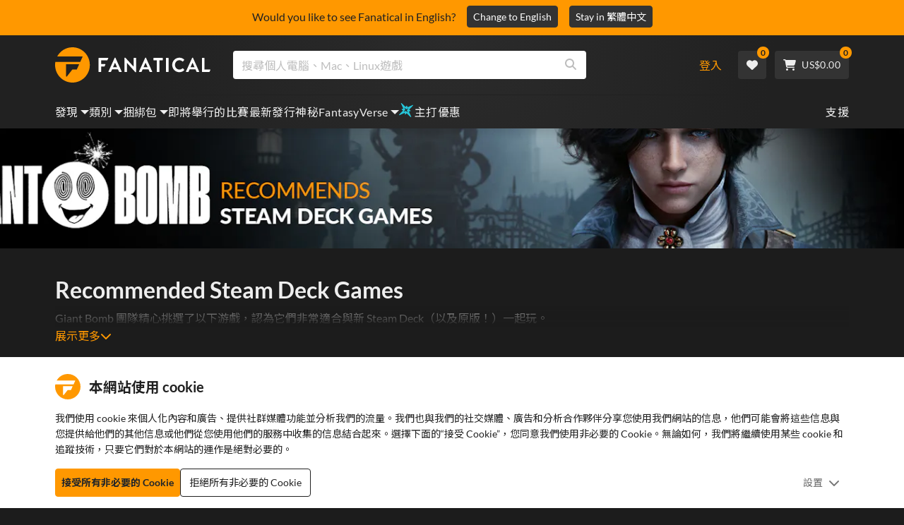

--- FILE ---
content_type: text/html; charset=utf-8
request_url: https://www.fanatical.com/zh-hant/collections/recommended-steam-deck-games
body_size: 137717
content:
<!DOCTYPE html><html lang="zh-hant"><head><meta charset="utf-8"><meta httpequiv="content-language" content="zh-hant"><meta property="og:site_name" content="Fanatical"><meta property="og:type" content="website"><meta name="twitter:card" content="summary_large_image"><meta name="twitter:site" content="@Fanatical"><meta name="twitter:creator" content="@Fanatical"><meta name="viewport" content="width=device-width,initial-scale=1"><title>Fanatical</title><link href="https://w2m9492ddv-dsn.algolia.net" rel="preconnect" crossorigin=""><link href="https://ef.fanatical.com" rel="preconnect" crossorigin=""><link href="https://connect.facebook.net" rel="preconnect" crossorigin=""><link href="https://js-agent.newrelic.com" rel="preconnect" crossorigin=""><link href="https://www.gstatic.com" rel="preconnect" crossorigin=""><link href="https://sentry.io" rel="preconnect" crossorigin=""><link href="https://accounts.google.com" rel="preconnect" crossorigin=""><link rel="manifest" href="/manifest.json"><link rel="preconnect" href="https://fonts.gstatic.com"><link rel="preload" href="https://fonts.googleapis.com/css2?family=Montserrat:wght@300;
    400;700;900&amp;display=swap" as="style" onload="this.onload=null,this.rel=&quot;stylesheet&quot;"><script>!function(e,t,a,n,g){e[n]=e[n]||[],e[n].push({"gtm.start":(new Date).getTime(),event:"gtm.js"});var m=t.getElementsByTagName(a)[0],r=t.createElement(a);r.async=!0,r.src="https://www.googletagmanager.com/gtm.js?id=GTM-KX5XG73",m.parentNode.insertBefore(r,m)}(window,document,"script","dataLayer")</script><script>window.GlobalSnowplowNamespace=window.GlobalSnowplowNamespace||[],window.GlobalSnowplowNamespace.push("snowplow"),window.snowplow=function(){(window.snowplow.q=window.snowplow.q||[]).push(arguments)},window.snowplow.q=window.snowplow.q||[],window.snowplow("newTracker","cf","ij.fanatical.com",{appId:"FanaticalReact",cookieDomain:".fanatical.com",contexts:{webPage:!1,performanceTiming:!1}});const sMatch=(" "+document.cookie).match(new RegExp("[; ]sp=([^\\s;]*)")),networkId=sMatch?unescape(sMatch[1]):"";window.snowplow("trackStructEvent","pageload","pageload",networkId),function(e,o,n,a,w,d,i,s){for(k in e.moengage_object=w,t={},q=function(o){return function(){(e.moengage_q=e.moengage_q||[]).push({f:o,a:arguments})}},f=["track_event","add_user_attribute","add_first_name","add_last_name","add_email","add_mobile","add_user_name","add_gender","add_birthday","destroy_session","add_unique_user_id","moe_events","call_web_push","track","location_type_attribute"],h={onsite:["getData","registerCallback"]},f)t[f[k]]=q(f[k]);for(k in h)for(l in h[k])null==t[k]&&(t[k]={}),t[k][h[k][l]]=q(k+"."+h[k][l]);d=o.createElement(n),i=o.getElementsByTagName(n)[0],d.async=1,d.src="https://cdn.moengage.com/webpush/moe_webSdk.min.latest.js",i.parentNode.insertBefore(d,i),e.moe=e.moe||function(){return s=arguments[0],t},d.onload=function(){s&&(e[w]=moe(s))}}(window,document,"script",0,"Moengage")</script><link rel="icon" sizes="192x192" href="https://cdn.fanatical.com/production/icons/fanatical-icon-android-chrome-192x192.png"><link rel="apple-touch-icon" sizes="180x180" href="https://cdn.fanatical.com/production/icons/fanatical-icon-apple-touch-icon-180x180.png"><link rel="apple-touch-icon" sizes="152x152" href="https://cdn.fanatical.com/production/icons/fanatical-icon-apple-touch-icon-152x152.png"><link rel="apple-touch-icon" href="https://cdn.fanatical.com/production/icons/fanatical-icon-apple-touch-icon-120x120.png"><link rel="shortcut icon" type="image/png" sizes="32x32" href="https://cdn.fanatical.com/production/icons/favicon-32x32.png"><link rel="shortcut icon" href="https://cdn.fanatical.com/production/icons/favicon.ico"><link rel="mask-icon" href="https://cdn.fanatical.com/production/icons/pinned-icon.svg" color="#222222"><meta name="theme-color" content="#212121"><link rel="chrome-webstore-item" href="https://chromewebstore.google.com/detail/fanatical-pc-game-price-c/fifbkhhgkgphkjjnjkgdfknbkkgapnca"><meta name="robots" content="max-snippet:-1, max-video-preview:-1, max-image-preview:large"><script id="locale">window.locale = 'zh-hant';
      window.translations = {".redeemgiftshare.giftredeemlink":"收件人禮品兌換鏈接",".steam-modal-question.answerthree":"您的 Steam 帳戶可能受到限制。無限制 Steam 帳戶是指在 Steam 商店內花費至少 5.00 美元的帳戶。如果您的帳戶沒有限制並且您在鏈接時遇到問題，您可以在此處聯繫我們的支持團隊 {link}。",".wishlistsharecopyfield.wishlistlink":"心願單鏈接","AsterixProducts.seoBlurb":"歡迎來到高盧！與阿斯特里克斯、奧貝利克斯和他們無所畏懼的高盧村莊一起智勝羅馬人、探索新土地並帶來史詩般的歡笑。漫畫綜合版將他們的傳奇冒險經歷收集成無與倫比的收藏——非常適合新讀者和長期粉絲！準備好加入抵抗運動了嗎？","AsterixProducts.title":"阿斯特里克斯與奧貝利克斯公車","AutoFAQs.aAge":"根據 {ageRatingBoard}、 {productName} 適合 {ageInYears} 歲及以上的玩家。","AutoFAQs.aCategory":"是的，Fanatical 用戶將 {productName} 標記為 {categoryName}","AutoFAQs.aCriticRecommends":"Metacritic 上{percentRecommended}% 的評論家推薦 {productName}。 Metascore 為 {ratingScore} （滿分 100 分）。","AutoFAQs.aCriticRecommendsAcclaimed":"是的， {productName} 擁有廣泛的批評共識。","AutoFAQs.aDeckSupportPlayable":"是的， {productName} 尚未完全經過 Steam Deck 驗證，但發行商表示它在 Steam Deck 上「可玩」。","AutoFAQs.aDeckSupportUnsupported":"不可以， {productName} 目前無法在 Steam Deck 上玩。","AutoFAQs.aDeckSupportVerified":"是的， {productName} 已通過 Steam Deck 驗證。","AutoFAQs.aDevelopers":"{productName} 由 {developersList}開發","AutoFAQs.aDifficultyEasy":"{easyPercentage}% 的 GameFAQ 用戶表示 {productName} 是「簡單」或「簡單」。","AutoFAQs.aDifficultyHard":"{hardPercentage}% 的 GameFAQ 用戶表示 {productName} 是「艱難」或「無情」。","AutoFAQs.aDifficultyJustRight":"{justRightPercentage}% 的 GameFAQs 用戶表示難度恰到好處。","AutoFAQs.aDifficultyPrefixEasy":"放鬆和享受！","AutoFAQs.aDifficultyPrefixHard":"你準備好迎接挑戰了嗎？","AutoFAQs.aDifficultyPrefixJustRight":"在中間的某個地方。","AutoFAQs.aDlc":"{baseGameName} 的可用 DLC 包括 {dlcList}","AutoFAQs.aDlcParent":"是的，您需要 {baseGameName} 在同一平台上才能玩 {productName}。","AutoFAQs.aEditionContents":"{editionName} 包含：","AutoFAQs.aEditionsCount":"有 {editionCount} 版本。他們是 {editionNameList}","AutoFAQs.aFeature":"是的。狂熱用戶將 {productName} 標記為擁有 {featureName}","AutoFAQs.aGenre":"狂熱用戶將 {productName} 標記為 {genreList}","AutoFAQs.aHeadsetList":"{productName} 可以在以下 VR 耳機上播放：","AutoFAQs.aHeadsetSingle":"是的， {productName} 支持 {headsetName}","AutoFAQs.aLinux":"是的， {productName} 支援 Linux。","AutoFAQs.aMac":"是的， {productName} 支援 MacOS。","AutoFAQs.aOtherDlc":"{baseGameName} 的可用 DLC 包括 {dlcList}","AutoFAQs.aPlayTime":"GameFAQs 用戶的平均遊戲時間為 {averageHours} 小時。","AutoFAQs.aPlayTimeExtra":"{userPercentage}% 的用戶玩 {productName} 超過 {numberOfHours} 小時。","AutoFAQs.aPublishers":"{productName} 已由 {publishersList}發布","AutoFAQs.aReleasePost":"{productName} 於 {releaseDate}發布","AutoFAQs.aReleasePre":"{productName} 將從 {releaseDate}開始可用。","AutoFAQs.aReleasePreEarly":"{productName} 將於 {earlyAccessDate}提供搶先體驗。將於 {releaseDate}全面發售。","AutoFAQs.aReleasePreEarlyNow":"{productName} 現已推出搶先體驗版。將於 {releaseDate}全面發售。","AutoFAQs.aTheme":"狂熱用戶將 {productName} 標記為 {themeList}","AutoFAQs.aUserRecommends":"{percentRecommended}% 的 Fanatical 用戶推薦 {productName}。平均分數為 {ratingScore}/5","AutoFAQs.aVrRequiredNo":"否，VR 為 {productName}可選","AutoFAQs.aVrRequiredYes":"是的， {productName} 僅適用於 VR","AutoFAQs.aisGood":"是的， {percentRecommendedUser}% 的 Fanatical 用戶和 {percentRecommendedCritic}% 的 Metacritic 評論家推薦 {productName}。","AutoFAQs.qAge":"{productName}的年齡等級是多少？","AutoFAQs.qCategory":"是 {productName} {categoryName}嗎？","AutoFAQs.qCriticRecommends":"{productName} 好評如潮嗎？","AutoFAQs.qDeckSupport":"我可以在 Steam Deck 上玩 {productName} 嗎？","AutoFAQs.qDevelopers":"{productName}誰開發的？","AutoFAQs.qDifficulty":"{productName}有多難？","AutoFAQs.qDifficultyEasy":"{productName} 容易嗎？","AutoFAQs.qDifficultyHard":"{productName} 難嗎？","AutoFAQs.qDlc":"{baseGameName}可以使用哪些 DLC？","AutoFAQs.qDlcParent":"我需要基礎遊戲才能玩 {productName}嗎？","AutoFAQs.qEarlyAccess":"{productName}的搶先體驗時間是什麼時候？","AutoFAQs.qEditionContents":"{editionNameFull}附帶什麼？","AutoFAQs.qEditionsCount":"{baseGameName} 有幾個版本？","AutoFAQs.qFeature":"{productName} 有 {featureName}嗎？","AutoFAQs.qGenre":"{productName}是什麼類型？","AutoFAQs.qHeadsetList":"{productName}支援哪些 VR 頭戴裝置？","AutoFAQs.qHeadsetSingle":"我可以玩 {productName} 對 {headsetName}嗎？","AutoFAQs.qLinux":"我可以在 Linux 上玩 {productName} 嗎？","AutoFAQs.qMac":"我可以在 MacOS 上玩 {productName} 嗎？","AutoFAQs.qMacSpec":"玩 {productName}需要什麼 Mac 硬體？","AutoFAQs.qMacSpecMin":"{productName}的最低 Mac 硬體規格是多少？","AutoFAQs.qMacSpecRec":"{productName}的推薦 Mac 硬體規格是什麼？","AutoFAQs.qOtherDlc":"{baseGameName}還有什麼其他 DLC？","AutoFAQs.qPlayTime":"玩 {productName}需要多久？","AutoFAQs.qPreorderBonus":"{productName}預購獎金是多少？","AutoFAQs.qPublishers":"{productName} 是誰發布的？","AutoFAQs.qReleasePost":"{productName} 什麼時候發布的？","AutoFAQs.qReleasePre":"{productName} 什麼時候發布？","AutoFAQs.qSpec":"玩 {productName}需要什麼電腦硬體？","AutoFAQs.qSpecMin":"{productName}的最低 PC 硬體規格是多少？","AutoFAQs.qSpecRec":"{productName}的推薦 PC 硬體規格是什麼？","AutoFAQs.qTheme":"{productName} 有哪些主題？","AutoFAQs.qUserRecommends":"用戶對 {productName}有何看法？","AutoFAQs.qVrRequired":"玩 {productName}需要VR嗎？","AutoFAQs.qisGood":"{productName} 是個好遊戲嗎？","BadgeSlash.label.bundle":"獨家捆綁包","BadgeSlash.label.buynow":"立即購買","BadgeSlash.label.category":"類別銷售","BadgeSlash.label.downloadandplay":"下載並播放","BadgeSlash.label.earlyaccess":"可用 {date}","BadgeSlash.label.earlyaccess,now":"現在","BadgeSlash.label.flashdeal":"Flash遊戲優惠","BadgeSlash.label.franchisesale":"特許經營","BadgeSlash.label.just-launched":"剛推出","BadgeSlash.label.new":"新的","BadgeSlash.label.preorder":"發布 {date}","BadgeSlash.label.publishersale":"出版商銷售","BadgeSlash.label.sitewide":"全場特賣","BadgeSlash.label.stardeal":"主打優惠","BundleGameDetails.UserRatings":"{userReviewTotalRatings} 使用者評分","BundleRedesignTierBoxes.bestvalue":"最超值","BundleRedesignTierBoxes.products":"{count} 產品","BundleRedesignTieredProducts.products":"{count} 產品","BundleRedesignTieredProducts.recommendedForYou":"適合您的資源","CartMoveToWishlist.addtowishlist":"移至願望清單","CartMoveToWishlist.cancel":"取消","CartMoveToWishlist.messageOne":"將其移至您的願望清單，我們會在其發售或添加到捆綁包中時通知您。","CartMoveToWishlist.messageTwo":"您也可以與家人或朋友分享您的願望清單，讓您每次都能獲得完美的禮物！","CartMoveToWishlist.title":"將此商品移至您的願望清單嗎？","CharityLeaderboard.title":"傑出貢獻者排行榜","DateOfBirth.day":"天","DateOfBirth.error.day":"請選擇一天","DateOfBirth.error.month":"請選擇月份","DateOfBirth.error.year":"請選擇年份","DateOfBirth.month":"月","DateOfBirth.year":"年","DonationTotal.Heading.donated":"捐贈","DonationTotal.Heading.donated-so-far":"捐贈至今","DonationTotal.SoldOut.copy":"感謝所有捐贈的人。如果您錯過了機會，但仍想捐款支持 {charityName}的工作，請 {link} 訪問他們的網站。","DonationTotal.SoldOut.copy.link":"點擊這裡","DonationTotal.SoldOut.copynodonationlink":"感謝所有捐贈的人。","DonationTotal.SoldOut.title":"抱歉，此捆綁包現已缺貨","DonationTotal.SubText.topdonation":"最高捐贈： {topDonaterName} {topDonaterPrice}","DonationTotal.viewleaderboard":"查看排行榜","E000":"缺少匿名 ID","E001":"請輸入電子郵件地址","E002":"請輸入有效的電子郵件地址","E003":"請輸入密碼","E004":"請選擇一個更強的密碼","E005":"密碼必須少於 100 個字符","E006":"請輸入有效的電子郵件地址","E007":"請輸入有效的電子郵件地址","E100":"電子郵件或密碼不正確","E201":"請重新設置您的密碼","E202":"未知密碼錯誤","E301":"使用此電子郵件地址的帳戶已存在","E401":"Facebook 缺失數據","E402":"Facebook 驗證失敗","E403":"使用此電子郵件地址的帳戶已存在，請使用您的密碼登錄、使用魔法登錄或重設密碼","E501":"登錄失敗，請在登錄嘗試之間留出更長的時間","E502":"出現意外錯誤","E601":"兩因素代碼不正確","E602":"令牌不正確","E701":"谷歌缺失數據","E702":"谷歌驗證失敗","E703":"當前環境中未啟用 Cookie。","E800":"Fandom 登錄意外錯誤 - 請重試或嘗試其他登錄方法","E8000":"缺少匿名 ID","E8004":"顯示名稱不得包含冒犯性詞語","E801":"Fandom 登錄數據丟失 - 請重試或嘗試其他登錄方法","E802":"Fandom 登錄失敗 - 請重試或嘗試其他登錄方法","E803":"您的 Fandom 帳戶尚未確認。請與 Fandom 確認您的電子郵件並嘗試重新登錄，或嘗試其他登錄方式","ExtensionMidPageBanner.assistant":"PC 遊戲價格比較","ExtensionMidPageBanner.browserextension":"瀏覽器擴充","ExtensionMidPageBanner.bullet.five":"安全可靠的瀏覽器擴充","ExtensionMidPageBanner.bullet.four":"獨家折扣","ExtensionMidPageBanner.bullet.one":"瀏覽時比較價格","ExtensionMidPageBanner.bullet.three":"增強隱私","ExtensionMidPageBanner.bullet.two":"自動應用優惠券","ExtensionMidPageBanner.button.try-now":"立即安裝","ExtensionMidPageBanner.fanatical":"Fanatical","ExtensionMidPageBanner.fanaticalassistant":"Fanatical PC 遊戲價格比較","ExtensionMidPageBanner.new-and-improved":"新的和改進的","ExtensionMidPageBanner.text.intro":"千萬不要錯過 The Fanatical Extension 的精彩優惠","FeaturedTab.messageBlock.lastChance":"立即預訂","FeaturedTab.messageBlock.outnow":"現在出來","GamingHubHeader.introText.p1":"使用新的遊戲儀表板自定義、訓練並在任何地方獲勝。","GamingHubHeader.introText.p2":"適用於所有 Windows 10 和 11 PC。","GamingHubHeader.title":"預兆遊戲中心","GamingHubHeader.title.introducing":"介紹","HallOfFame.sofar":" 迄今為止","HowToGiftBanner.heading":"如何贈送遊戲","HowToGiftBanner.heading-gift-card":"如何贈送產品","HowToGiftBanner.link.large":"返回禮品指南","HowToGiftBanner.modal.button.close":"關","HowToGiftBanner.modal.heading":"如何贈送遊戲","HowToGiftBanner.point.mobile":"了解如何通過幾個簡單的步驟以數字方式贈送遊戲。","HowToGiftBanner.point.one.text":"找到完美的禮物並將其添加到您的購物車。請務必勾選結賬時的“贈送此訂單”方框。","HowToGiftBanner.point.one.title":"新增到購物車","HowToGiftBanner.point.three.text":"照常完成您的購買，放鬆一下！如果需要，您可以從您的帳戶區域修改任何詳細信息。","HowToGiftBanner.point.three.title":"完成訂單","HowToGiftBanner.point.two.text":"輸入收件人詳細信息、寫個人信息、選擇主題並設置您希望禮物送達的日期。","HowToGiftBanner.point.two.title":"個性化禮物","HpOmenGamingHub.button.find-out-more":"預兆下載","HpOmenGamingHub.text.unlock-games":"解鎖遊戲：使用 OMEN Gaming Hub 時免費解鎖新遊戲。遊戲每週更新一次，所以總有好玩的。目前僅在美國、中國、英國、印度和墨西哥提供。","HybridSaleContent.browse.game-bundles":"遊戲捆綁包","HybridSaleContent.browse.game-under-five":"{price}歲以下游戲","HybridSaleContent.browse.multiplayer":"多人遊戲","HybridSaleContent.browse.new-and-upcoming":"即將推出及新發布","HybridSaleContent.browse.steam-deck-games":"Steam 甲板遊戲","HybridSaleContent.browse.top-deals":"{name} 交易","HybridSaleContent.heading.explore":"探索 PC 遊戲優惠","HybridSaleContent.heading.explore.sale":"探索 {saleDisplayName}","MyGamesSection.button.find-out-more":"預兆下載","MyGamesSection.label.my-games":"我的遊戲","MyGamesSection.subtitle.game-time":"遊戲時間","MyGamesSection.subtitle.launcher":"啟動器","MyGamesSection.text.game-time":"使用遊戲時間功能記錄你的遊戲時間。除非你宣布結束，否則遊戲永遠不會結束。","MyGamesSection.text.launcher":"更多遊戲樂趣，更少捉迷藏。控制面板是尋找和啟動庫中游戲的最簡單方法。","MyGamesSection.title.longer":"更長。","MyGamesSection.title.play":"玩","MyGamesSection.title.play-better":"玩得更好。","MyGamesSection.title.wherever":"無論何處。","MyWishlist.recommededforyou":"為您推薦","OnSalePage.seodesc":"來自 750 多家頂級發行商的出色 PC、Mac 和 Linux 遊戲的暢銷書。無論您是在尋找最新、最棒的遊戲，還是我們的獨家捆綁包之一，我們都熱衷於始終為您帶來地球上最優惠的價格。","OnSalePage.seotitle":"PC 遊戲特惠 - 遊戲及 Steam 金鑰促銷","OperaGxCard.bullets.four":"內建免費 VPN。","OperaGxCard.bullets.one":"記憶體使用量減少 80%。","OperaGxCard.bullets.three":"在側邊欄中整合 Twitch 和 Discord。","OperaGxCard.bullets.two":"CPU、RAM 和網路限制器。","OperaGxCard.button.download":"免費下載","OperaGxCard.button.more":"立即下載","OperaGxCard.button.no":"不，謝謝","OperaGxCard.heading":"Opera GX：遊戲玩家的瀏覽器","OperaGxCard.install":"免費包含在您的贈品中！在行動裝置和桌面裝置上獲得無與倫比的遊戲和瀏覽體驗。","OperaGxCard.modal.text":"在行動裝置和桌面裝置上獲得無與倫比的遊戲和瀏覽體驗。","OperaGxCard.modal.title":"Opera GX：遊戲玩家的瀏覽器","PAP000":"您的付款出現意外問題，請重試或聯繫支持人員","PAP001":"ApplePay 拒絕了該命令。發生這種情況的原因有很多，包括銀行卡詳細信息不正確。請重試或聯繫支持","PAP002":"ApplePay 出現意外問題，請重試或聯繫支持人員","PAP003":"無法加載 ApplePay。請嘗試不同的付款方式","PB001":"缺少一些必需的帳單明細","PB002":"保存賬單明細時出錯，請重試","PB003":"無效的賬單字段","PC001":"必須輸入持卡人姓名","PE000":"您的付款出現意外問題，請重試或聯繫支持人員","PE001":"我們找不到您的訂單。請再試一次","PE002":"您的付款詳細信息有問題。請再試一次","PE003":"您的登錄用戶帳戶在付款過程中發生了變化。請再試一次","PE004":"您的 ip 地址在付款過程中發生了變化。請再試一次","PE005":"付款無法完成，請重試或聯繫我們的支持部門","PE006":"付款無法完成，請重試或聯繫我們的支持部門","PE007":"付款方式無法設置為主","PE008":"付款過程超時，請重新提交您的訂單","PES000":"您的代金券出現意外問題，請聯繫支持人員","PES001":"找不到訂單","PES002":"訂單已處理","PES003":"訂單無效","PGD000":"您的付款出現意外問題，請重試或聯繫支持人員","PGD001":"我們找不到您的訂單。請再試一次","PGD002":"我們找不到您的訂單。請再試一次","PGD003":"付款無法完成，請重試或聯繫我們的支持部門","PGD004":"您的支付提供商拒絕了此訂單。發生這種情況的原因有很多，包括銀行卡詳細信息不正確。請重試或聯繫支持","PGP000":"您的付款出現意外問題，請重試或聯繫支持人員","PGP001":"Google Pay 拒絕了此訂單。發生這種情況的原因有很多，包括銀行卡詳細信息不正確。請重試或聯繫支持","PGP002":"Google Pay 出現意外問題，請重試或聯繫支持人員","PGP003":"無法加載 Google Pay。請嘗試不同的付款方式","PP000":"您的 Paypal 付款出現意外問題，請重試或聯繫支持人員","PP001":"您的支付寶支付出現意外問題，請重試","PP002":"您已取消 Paypal 付款，請重試或選擇其他方式","PPP000":"您的 PayPal 付款出現意外問題，請重試或選擇其他付款方式","PPS002":"您的付款詳細信息有問題。請再試一次","PSC000":"無法刪除已保存的卡，請聯繫支持人員","PSC001":"無法刪除已保存的卡，找不到用戶參考。請再試一次","PSC002":"無法刪除已保存的卡片，找不到卡片參考。請再試一次","PSC003":"嘗試刪除已保存的卡時出錯。請重試或聯繫支持","PageNotFound.header.button":"前往首頁","PageNotFound.header.h1":"哎呀！找不到網頁！","PageNotFound.header.text":"我們無法找到您要找的頁面。嘗試使用上面的搜尋欄或前往主頁。","PageNotFound.search-hits.title":"這就是我們認為您正在尋找的內容","PageNotFound.top-sellers.title":"探索我們最暢銷的產品","PeakPerformance.button.find-out-more":"預兆下載","PeakPerformance.button.watch-video":"看視頻","PeakPerformance.label":"優化器","PeakPerformance.text":"釋放 RAM，控制 CPU、GPU 等，讓您的機器平穩運行。","PeakPerformance.title.get-peak":"獲得峰值","PeakPerformance.title.performance":"表現","PickAndMixAddAll.addall":"加入全部 {price}","PickAndMixAddAll.button.addalltocart":"全部添加","PickAndMixAddAll.button.removeallfromcart":"移除所有","PickAndMixCard.details":"詳細資訊","PickAndMixCard.productdetails":"產品詳情","PickAndMixDesktopLayout.coupon.description":"消費 {price} 或以上，立即獲得免費優惠券，可兌換最多 10 首曲目，這些曲目將自動添加到您的訂單中","PickAndMixDesktopLayout.dlc.description.parent":"該內容在同一平台上需要 {parent} 才能播放","PickAndMixDesktopLayout.dlc.title":"可下載內容。","PickAndMixDesktopLayout.freecoupon.title":"免費優惠券：","PickAndMixDesktopLayout.savemoremessage":"從 {savingText}建立您自己的捆綁包。加入 {bundleType} 開始儲存。添加越多，節省越多！","PickAndMixDesktopLayout.savingText":"{firstTierQuantity}僅需{firstTierPrice}","PickAndMixMobileLayout.coupon.description":"消費 {price} 或以上，立即獲得免費優惠券，可兌換最多 10 首曲目，這些曲目將自動添加到您的訂單中","PickAndMixMobileLayout.dlc.description.parent":"該內容在同一平台上需要 {parent} 才能播放","PickAndMixMobileLayout.dlc.title":"可下載內容。","PickAndMixMobileLayout.freecoupon.title":"免費優惠券：","PickAndMixMobileLayout.savemoremessage":"從 {savingText}建立您自己的捆綁包。加入 {bundleType} 開始儲存。添加越多，節省越多！","PickAndMixMobileLayout.savingText":"{firstTierQuantity}僅需{firstTierPrice}","PickAndMixNoProducts.regionLocked.other":"以下是我們為您提供的其他一些精彩捆綁包。","PickAndMixNoProducts.regionLocked.title":"抱歉，您所在的地區無法使用 {name}","PickAndMixProductPage.aboutTitle":"關於這個包","PickAndMixSubtotal.gotocart":"去購物車","PickAndMixSubtotal.subtotal":"小計","PickAndMixTierBoxes.bestvalue":"最超值","PickAndMixTierBoxes.peritem":"每件","PicksForYouGetStartedModal.point1text":"根據您的願望清單、購買記錄和瀏覽歷史記錄的個人化隊列。","PicksForYouGetStartedModal.point1title":"發現新遊戲","PicksForYouGetStartedModal.point2text":"加入購物車、願望清單或跳至下一個推薦。","PicksForYouGetStartedModal.point2title":"簡單動作","PicksForYouGetStartedModal.point3text":"互動越多，每次選擇都會變得更明智。","PicksForYouGetStartedModal.point3title":"為您量身定制","PicksForYouGetStartedModal.startexploring":"開始探索","PicksForYouGetStartedModal.title":"歡迎來到為您精選","PnmSelectedGameCollapsible.itemsaddedtoyourbundle":"新增到您的捆綁包中的項目將顯示在此處","PnmSelectedGameCollapsible.selecteditems":"所選項目","PreferenceCard.switch":"{switchText}","PreferenceCard.title":"{title}","ProductDLCPage.description":"瀏覽所有可供 {productName} 使用的 DLC，充分享受您最愛的 PC 遊戲","ProductDLCPage.editionTitle":"所有 {productName} 版本","ProductDLCPage.seotitle":"{productName} DLC","ProductDLCPage.title":"{productName} DLC","ProductListingControls.button.filter.hide":"隱藏篩選條件","ProductListingControls.button.filter.show":"篩選條件","ProductListingControls.resultcount":"{resultCount}項結果","ProductListingControls.showing-results":"顯示 {number} 產品","ProductListingControls.sort.label":"種類：","ProductListingModal.clear":"清除篩選器","ProductListingModal.modal.button.view":"查看 {number} 結果","ProductListingModal.modal.header":"過濾器","ProductListingPage.clear":"清除篩選器","ProductPanel.messageBlock.lastChance":"最後一次拯救的機會","ProductsMegaMenuTabLink.label.new":"新的","Recommended.header":"狂熱玩家推薦","SPD001":"加載付款方式時出錯，請重試","SquadUp.button.explore-oasis-live":"探索綠洲直播","SquadUp.button.watch-video":"看視頻","SquadUp.label":"介紹 Oasis Live","SquadUp.subtitle":"遊戲時間","SquadUp.text":"供您和您的朋友一起玩的虛擬房間。一起出去玩。一起說垃圾話。一起戰鬥。","SquadUp.title":"排隊。我們走吧。","StandardUpsellModal.UserRatings":"{userReviewTotalRatings} 使用者評分","StandardUpsellModal.adding":"正在新增","StandardUpsellModal.addtocart":"新增到購物車","SuspiciousCountryChallenge.country-further":"打開我們剛剛發送給您的電子郵件，然後在下面的方塊中輸入 6 個字母的驗證碼。","SuspiciousCountryChallenge.country-intro":"抱歉，我們只需檢查是否真的是您","SuspiciousCountryChallenge.country-title":"國家檢查","TMP1":"我們正在升級支付系統。請過幾分鐘再試。","TieredUpsellModal.shopall":"店家全部促銷","TieredUpsellModal.spend":"花費","TieredUpsellModal.spend12":"免費神秘遊戲","TieredUpsellModal.spend20":"免費「非常積極」的神秘遊戲","TieredUpsellModal.spend30":"免費的“極其積極”的神秘遊戲","ValidCoupon.button.apply":"應用優惠券","ValidCoupon.button.exclusions-apply":"部分商品除外。","ValidCoupon.description.min-spend":"當你至少花費 {min}","ValidCoupon.description.money":"使用代碼 {code} {minSpend}儲存 {money} 。 {exclusionsApply}","ValidCoupon.description.percent":"使用代碼 {code} {minSpend}可節省 {percent}% 。 {exclusionsApply}","VisibleVoucher.button.apply":"申請優惠券","VisibleVoucher.button.exclusions":"排除適用","VisibleVoucher.modal.button.close":"關","VisibleVoucher.modal.title":"優惠券條款和條件","VisibleVoucher.text.save-extra":"節省額外費用","VoucherDeliveryBanner.button-text":"了解更多","VoucherDeliveryBanner.emailedToYou":"購買時透過電子郵件取得優惠券。排除適用","VoucherDeliveryBanner.modal.terms.sub":"要獲得此優惠券，請訂購符合以下條件的訂單：","VoucherDeliveryBanner.modal.terms.title":"優惠券資格條款和條件","VoucherDeliveryBanner.offnextOrder":"關閉您的下一個訂單","WeeklyGames.button.find-out-more":"預兆下載","WeeklyGames.label":"獎勵","WeeklyGames.subtitle.unlock-games":"解鎖遊戲","WeeklyGames.subtitle.win-prizes":"贏得獎品","WeeklyGames.text.win-prizes":"只需玩您喜愛的遊戲，即可獲得獨家獎品。激活 OMEN 遊戲中心並參加日常挑戰，贏取遊戲內物品，甚至現實世界的商品。今天開始贏。","WeeklyGames.title":"每週贏得比賽","WelcomeNewUser.secondPurchase":"+ 您可以在第二次購買時享受 5% 的折扣","WelcomeNewUser.smallprint":"完整條款和條件的應用","WelcomeNewUser.title":"在這里為您帶來頂級 PC 遊戲、新版本和巨大的折扣","WelcomeNewUser.viewButton":"現在查看","WishlistCard.add_to_cart":"添加到購物車","WishlistCardDeleteBtn.addtoyourwishlist":"加入願望清單","WishlistCardDeleteBtn.delete":"刪除","about.focus.body":"Fanatical總部位於英國，隸屬於Fandom－全球最大的粉絲平台，擁有超過3.5億月活躍用戶。 Focus公司30多年來一直與各種規模的PC遊戲開發商和發行商保持成功的合作關係。公司在斯塔福德郡設有辦公地點，另有30多名員工遠距辦公。","about.integrity.body":"在 Fanatical，我們做出了我們將始終以誠信行事的選擇。我們確保我們所有的產品都獲得官方許可，從而使我們的客戶和出版合作夥伴受益。","about.integrity.header":"我們的誠信","about.meta":"關於 |狂熱","about.meta_description":"Fanatical 的使命是幫助世界各地的玩家以優惠的價格找到精彩的遊戲。 Fanatical 提供超過 5000 款官方授權的數位遊戲，涵蓋 1100 多家發行商，讓您快速找到心儀之作。","about.mission.body":"我們的使命是幫助世界各地的玩家以優惠的價格找到精彩的遊戲。 Fanatical 讓您從超過 16,000 款來自 1,800 多家發行商的官方授權數位遊戲中快速找到心儀之作。","about.mission.header":"娛樂解鎖","about.spash_header.subtitle":"全球400多萬游戲迷的選擇","about.spash_header.title":"我們是狂熱的","about.story.body":"We began our story in the 90s, making affordable software and games available to all on PC CD-ROM. In 2012 we launched Bundle Stars to satisfy the growing global demand for digital games. Our online store has since sold over 145 million keys to gamers in over 200 countries, all sourced from official publishers. {break}{break} Fast forward to today and our journey continues with Fanatical, now part of the Fandom family, where our goal remains the same; providing the best quality, choice and value in digital entertainment.","about.story.header":"我們的故事","about.talk.affiliates.body":"加入我們的會員網絡","about.talk.affiliates.header":"分支機構","about.talk.body":"我們總是喜歡來自社區的反饋。聯繫我們","about.talk.community":"社區小組","about.talk.header":"與我們交談","about.talk.marketing.body":"合作機會","about.talk.marketing.header":"營銷與公關","about.talk.or":"或者我們的","about.talk.publishers.body":"與狂熱者合作","about.talk.publishers.header":"遊戲開發商和發行商","about.talk.support":"請隨時瀏覽我們的 {supportLink} 以獲取用戶常見問題的答案。如果您找不到所需的內容，我們的內部支持團隊將很樂意提供幫助。","about.talk.supportLink":"支持頁面","about.title":"大约","about.trust.body":"我們只和客戶所說的一樣好。 Fanatical 擁有 {count} 多個客戶評論和“優秀” {rating} 評級，是領先的獨立評論服務 Trustpilot 中評級最高的官方遊戲零售商之一。","about.trust.header":"值得您信賴","about.trust.rating":"{score} 顆星，最多 5 顆星","about.ukie.body":"我們是英國遊戲和互動娛樂行業貿易機構 UKIE 的成員。","about.why.body":"Fanatical 由充滿激情的遊戲玩家團隊提供支持。無論我們是通過為您省錢讓您面帶微笑，還是創建引人入勝的內容來展示您想玩的遊戲，我們都將始終努力成為您最喜愛的遊戲目的地之一。","about.why.header":"為什麼我們狂熱","account-billing.billing-details.title":"結算明細","account-billing.modal.title":"編輯賬單明細","account-confirm.account-confirm":"謝謝。您的帳戶已確認","account-confirm.header.confirm":"帳戶確認","account-confirm.registering":"感謝您註冊 Fanatical","account-confirm.title":"帳戶確認","account-confirm.view-orders":"查看您的狂熱訂單","account-contact-preferences.heading":"聯繫人首選項","account-coupons-rewards.heading":"優惠券和獎勵","account-delete-btn":"刪除帳戶","account-delete-btn-confirm":"您即將刪除您的帳戶，此操作為 {permanent}。刪除成功後您將被註銷。","account-delete-btn-confirm-1":"請輸入：","account-delete-btn-confirm-2":"如果你想繼續","account-delete-btn-confirm.permanent":"永恆的","account-delete-btn.cant":"請聯繫支持人員以刪除您的帳戶","account-delete.form.delete":"刪除帳戶","account-delete.modal.title":"確認帳戶刪除","account-dob.modal.title":"更新您的出生日期","account-email.form.cancel":"取消","account-email.form.close":"關","account-email.form.confirm":"確認","account-email.form.newemail":"新電子郵件地址：","account-email.message.captcha":"請勾選上面的 ReCaptcha 複選框。","account-email.message.confirm-email":"我們已向您發送了一封確認電子郵件至 {email}。請查看你的郵箱。","account-email.message.enter-email":"請輸入電子郵件地址","account-email.modal.title":"更改電子郵件地址","account-email.table.button.email":"更改電子郵件地址","account-email.table.title":"電子郵件地址","account-language.changeCurrency":"更改顯示貨幣/語言","account-language.changeLanguage":"改變語言","account-language.currency-info":"匯率可能會有所不同。您將被收取費用 ","account-linked-accounts.heading":"關聯賬戶","account-linked-accounts.steam":"Steam","account-linked-accounts.title":"Epic","account-login-security.account-delete.desc":"刪除帳戶是不可逆的，無法撤消。刪除帳戶後，您將被註銷。","account-login-security.account-delete.title":"刪除帳戶","account-login-security.account-security.title":"賬戶安全","account-login-security.heading":"登錄和安全","account-login-security.login-details.title":"登錄詳細信息","account-login-security.personal-details.title":"個人資料","account-newsletter.preferenceCenter":"偏好中心","account-orders-and-keys.heading":"訂單歷史和金鑰","account-orders-and-keys.orders.body":"要更詳細地查看訂單並查看與該訂單關聯的鍵，只需單擊相應訂單的 {boldOrderKeys}。","account-orders-and-keys.viewordersandkeys":"檢視訂單和金鑰","account-overview.heading":"賬戶信息","account-password.day":"天","account-password.entercurrentpassword":"請輸入您當前的密碼","account-password.enterday":"請輸入日期","account-password.entermonth":"請輸入月份","account-password.entervaliddob":"請輸入一個有效的日期","account-password.enteryear":"請輸入年份","account-password.errorchangingdob":"更新出生日期時出錯","account-password.errorchangingpassword":"更改密碼時出錯","account-password.errordob":"保存您的出生日期時出錯 - 請稍後重試","account-password.form.cancel":"取消","account-password.form.close":"關","account-password.form.confirm":"確認","account-password.form.confirm-password":"確認密碼","account-password.form.current-password":"當前密碼","account-password.form.new-password":"新密碼","account-password.modal.title":"更改密碼","account-password.month":"月","account-password.passwordsixcharacters":"密碼必須為 6 個字符或更多","account-password.passwordsmatch":"請確認密碼 - 密碼不匹配","account-password.passwordupdated":"您的密碼已更新。","account-password.pleaseconfirmpassword":"請確認密碼","account-password.pleaseenterpassword":"請輸入密碼","account-password.setting.button.password":"更改密碼","account-password.success":"成功","account-password.successdob":"您的出生日期已保存","account-password.successgeneraldob":"成功","account-password.table.title":"密碼","account-password.year":"年","account-payment-information.heading":"支付信息","account-preference-center.description":"這些偏好設定可協助我們個人化您在電子郵件中最常看到的遊戲優惠、套裝和優惠。您仍然會收到重要的帳戶更新和購買通知。","account-preference-center.email":"附加內容","account-preference-center.heading":"電子郵件內容首選項","account-preference-center.notice.message":"請單擊“更新首選項”以保存您的選擇。","account-preference-center.noticks":"請點擊刷新按鈕更新偏好中心","account-preference-center.product":"產品類別","account-preference-center.update-preferences":"更新首選項","account-reviews.button.all-reviews":"查看所有評論","account-reviews.title":"查看您的購買","account-single-order.item.name.more":"還有 {orderItemsNumber} 個","account-single-order.item.order-date":"日期：","account-single-order.item.order-number":"訂單號：","account-single-order.item.order-total":"全部的：","account-single-order.item.view":"查看訂單和密鑰","account-single-order.table.title":"您的最新訂單","account-site-coupons.no-vouchers":"很抱歉 - 目前沒有可用的優惠券。","account-site-coupons.title":"優惠券","account-theme.button.change":"改變主題","account-theme.darktheme":"深色主題","account-theme.lighttheme":"輕主題","account-theme.title":"網站主題","account-two-factor.form.code":"您的雙因素身份驗證代碼：","account-website-settings.heading":"網站設置","account.2faconfirm":"確認並啟用","account.confirm.alreadyconfirmed":"我已經確認","account.confirm.followthelink":"按照我們發送到您的收件箱的鏈接完成您的註冊。","account.confirm.importantinformation":"重要賬戶信息","account.confirm.noconfirm":"您尚未確認您的電子郵件，因此無法兌換您的密鑰。","account.confirm.resend":"重發電子郵件","account.extension.operaaddon":"歌劇插件","account.extension.operaaddon.link":"這裡。","account.extension.wedonthaveopera":"我們還沒有 Opera 版本，但您可以嘗試使用此 {operaAddOn} 進行安裝，我們測試過的大部分功能都可以使用。了解有關瀏覽器擴充功能的更多資訊 {assistantLink}","account.myaccount.join":"加入電子報","account.myaccount.privacypolicy":"私隱權政策","account.setting.assistant.availability":"Fanatical 瀏覽器擴充功能目前適用於 Chrome。我們正在研究將其擴展到其他瀏覽器。","account.setting.assistant.explanation.link":"了解更多。","account.setting.assistant.installed":"已安裝","account.setting.assistant.not-installed":"未安裝","account.setting.assistant.smallprint":"在線購買遊戲時節省時間和金錢。","account.setting.button.cart.disable":"禁用購物車通知","account.setting.button.cart.enable":"啟用購物車通知","account.setting.button.dob.notset":"沒有設置","account.setting.button.dob.update":"更新資料","account.setting.button.epic.connect":"鏈接 Epic Games 帳戶","account.setting.button.epic.loading":"連接","account.setting.button.reviews.disable":"禁用服務審查通知","account.setting.button.reviews.enable":"啟用服務審查通知","account.setting.button.userreviews.disable":"禁用產品評論通知","account.setting.button.userreviews.enable":"啟用產品評論通知","account.setting.button.wishlist.disable":"禁用心願單通知","account.setting.button.wishlist.enable":"啟用心願單通知","account.setting.cart.disabled":"殘疾人","account.setting.cart.enabled":"啟用","account.setting.dob":"您的出生日期","account.setting.epic-connect.not-linked":"Epic 帳戶未關聯","account.setting.keyredeems.disabled":"殘疾人","account.setting.keyredeems.enabled":"啟用","account.setting.keyredeems.keyredeems.enable":"啟用密鑰顯示電子郵件提醒","account.setting.keyredeems.v.disable":"禁用密鑰顯示電子郵件提醒","account.setting.newsletter.button.preference-center":"內容偏好","account.setting.newsletter.not-subscribed":"未訂閱","account.setting.newsletter.smallprint.subscribed":"目前訂閱了我們的電子報。","account.setting.newsletter.smallprint.unsubscribed":"加入 Fanatical 時事通訊，透過電子郵件接收有關促銷活動的通知。您可以隨時取消訂閱。訂閱即表示您同意我們的 {privacyPolicyLink}。","account.setting.newsletter.subscribed":"已訂閱","account.setting.newsletter.unsub":"按此取消訂閱所有行銷電子郵件","account.setting.reviews.disabled":"殘疾人","account.setting.reviews.enabled":"啟用","account.setting.title.assistant":"Fanatical PC 遊戲價格比較瀏覽器擴展","account.setting.title.cart":"購物車放棄電子郵件","account.setting.title.currency":"網站貨幣","account.setting.title.keyredeems":"Key Reveal 電子郵件提醒","account.setting.title.language":"網站語言","account.setting.title.newsletter":"電子郵件通訊","account.setting.title.reviews":"狂熱的服務審查電子郵件通知","account.setting.title.userreviews":"狂熱的產品評論電子郵件通知","account.setting.title.wishlist":"願望清單電子郵件通知","account.setting.userreviews.disabled":"殘疾人","account.setting.userreviews.enabled":"啟用","account.setting.wishlist.disabled":"殘疾人","account.setting.wishlist.enabled":"啟用","account.support.button":"前往支持中心","account.support.header":"支援","account.support.introduction":"我們隨時為您提供幫助！查看我們的常見問題解答或單擊按鈕進入我們的全面支持中心。","account.support.subheader":"常見問題集","account.twoFactor":"雙因素身份驗證 (2FA)","account.twoFactor.alternative":"或者將此代碼輸入到您的驗證器應用程序中：","account.twoFactor.back":"後退","account.twoFactor.button.cancel":"取消","account.twoFactor.button.disable":"停用","account.twoFactor.button.next":"下一個","account.twoFactor.close":"關","account.twoFactor.confim-title":"確認雙因素身份驗證","account.twoFactor.confirm.first":"請先確認您的帳號","account.twoFactor.disable":"禁用 2FA","account.twoFactor.disable-message-one":"通過禁用雙因素身份驗證，將不再需要代碼來登錄您的帳戶。","account.twoFactor.disable-message-two":"不建議這樣做，因為它會降低您帳戶的安全性。","account.twoFactor.disable-title":"禁用雙因素身份驗證","account.twoFactor.disabled":"殘疾人","account.twoFactor.enable":"啟用 2FA","account.twoFactor.enabled":"啟用","account.twoFactor.explanation":"為您的帳戶添加額外的安全層。","account.twoFactor.explanation.link":"了解更多。","account.twoFactor.help":"什麼是雙因素身份驗證？","account.twoFactor.reminder.table.text":"通過啟用雙因素身份驗證 (2FA) 為您的帳戶添加額外的安全層。啟用後，如果我們發現來自無法識別的設備或瀏覽器的登錄，我們將通過您的安全方法要求驗證碼。","account.twoFactor.reminder.table.title":"保護您的帳戶","account.twoFactor.scan":"請使用您的身份驗證應用程序掃描此條形碼：","account.twoFactor.success":"成功","account.twoFactor.success-message":"雙因素身份驗證已開啟。我們現在將在您登錄時要求輸入登錄代碼。","account.twoFactor.verify":"請輸入您在身份驗證應用程序上看到的確認碼：","accountuserreviewscontainer.yourproductreviews":"您的產品評論","action-links.link.action":"動作","action-links.link.action-roguelike":"動作 Roguelike","action-links.link.fighting":"鬥爭","action-links.link.fps":"第一人稱射擊","action-links.link.hack-and-slash":"砍殺","action-links.link.platformer":"平台遊戲","action-links.link.third-person-shooter":"第三人稱射擊","add-to-cart-button.addtocart":"新增","address-display.add-address":"添加賬單明細","address-display.edit-address":"編輯賬單明細","address-display.empty-address":"添加您的姓名和賬單地址，以幫助我們防止欺詐性付款。","address-display.line-item.title":"帳單名稱和地址","address-display.remove-address":"刪除帳單地址","address-fields.ca.administrativeArea":"省","address-fields.default.address1":"地址第一行","address-fields.default.address1-sub":"街道地址、郵政信箱等","address-fields.default.address2":"地址行 2","address-fields.default.address2-sub":"公寓、單元、套房或樓層#","address-fields.default.administrativeArea":"狀態","address-fields.default.locality":"城市","address-fields.default.postal-code":"郵政編碼","address-fields.gb.address2-sub":"公寓、單元、套房或樓層#","address-fields.gb.administrativeArea":"縣","address-fields.gb.locality":"城鎮/城市","address-fields.gb.postal-code":"郵政編碼","address-fields.us.postal-code":"郵政編碼","address-form.address1-selecterror":"請輸入有效地址","address-form.addressPlaceholder":"開始輸入您的地址","address-form.addressSearch-field":"賬單地址搜索","address-form.administrativeArea-error":"請輸入有效的 {areaLabel}","address-form.administrativeArea-selecterror":"請選擇一個有效的 {areaLabel}","address-form.billing-address-title":"帳單名稱和地址","address-form.cancel":"取消","address-form.countryCode-error":"請選擇一個有效的國家","address-form.countryCode-field":"國家","address-form.customerName-field":"你的名字","address-form.customerName-selecterror":"請輸入你的名字","address-form.dropdownDefault":"選擇","address-form.locality-selecterror":"請輸入有效的 {localityLabel}","address-form.postalCode-error":"請輸入有效的 {postCodeLabel}","address-form.search-separator":"或手動輸入您的地址","address-form.success":"已保存","address-form.sumbit":"保存賬單明細","address-navigation.link.account-overview":"賬戶信息","address-navigation.link.contact-preferences":"聯繫人首選項","address-navigation.link.library":"產品庫","address-navigation.link.linked-accounts":"關聯賬戶","address-navigation.link.login-security":"登錄和安全","address-navigation.link.menu":"帳戶菜單","address-navigation.link.order-history-keys":"訂單歷史和金鑰","address-navigation.link.payment-information":"支付信息","address-navigation.link.reviews":"我的評論","address-navigation.link.rewards":"優惠券和獎勵","address-navigation.link.support":"支援","address-navigation.link.website-settings":"網站設置","address-navigation.link.wishlist":"願望清單","addtocart.button.adding":"正在新增","addtocart.button.addtocart":"新增到購物車","addtocart.button.checkoutnow":"立即查看","addtocart.button.paymoregivemore":"付出更多，給予更多","addtocart.button.selectdonation":"選擇捐贈","addtocart.button.updatetier":"更新購物車中的等級","addtocart.button.upgrade":"升級","adventure-links.link.adventure":"冒險","adventure-links.link.adventure-rpg":"冒險角色扮演","adventure-links.link.casual":"隨意的","adventure-links.link.hidden-object":"隱藏物品","adventure-links.link.metroidvania":"惡魔城","adventure-links.link.puzzle":"謎","adventure-links.link.visual-novel":"視覺小說","affiliates.cjdashbord":"CJ儀表板","affiliates.contactus":"聯繫我們","affiliates.getpaid":"得到報酬","affiliates.grablinks":"抓取鏈接","affiliates.howdoesitwork.body":"根據您的主要促銷方式，有兩種不同的方式可以通過向您的受眾宣傳 Fanatical 來賺大錢。","affiliates.joinus":"加入我們","affiliates.meta_description":"馬上加入Fanatical聯盟計劃，開始透過推廣頂級遊戲、令人難以置信的超值優惠和獨家Steam遊戲捆綁包來賺錢。我們是975多家發行商的官方合作夥伴，我們的客戶在Trustpilot上給我們的評價很高。","affiliates.or":"或者","affiliates.promote":"推動","affiliates.reason.community":"成為我們真正的粉絲和大使社區的一員。","affiliates.reason.keyssold":"已售出超過 1 億個正版、官方授權的遊戲密鑰","affiliates.reason.newgamedeals":"每天都有很棒的新遊戲優惠！","affiliates.reason.supportgames":"支持你喜歡的遊戲和開發者！","affiliates.reason.trustpilot":"在 Trustpilot 上獲得 4.7 星（滿分 5 星）的好評。","affiliates.reasons.awardswinning":"屢獲殊榮的會員跟踪和支付平台。","affiliates.signup":"報名","affiliates.spash_header.subtitle":"獲得報酬以促進狂熱！","affiliates.spash_header.title":"附屬合作夥伴","affiliates.table.accesstrackinglinks":"通過 {signupLink}訪問跟踪鏈接、橫幅。","affiliates.table.earncommission":"每次銷售可賺取高達 5% 的佣金。","affiliates.table.freetojoin":"免費加入。","affiliates.table.getpaid":"通過我們的合作夥伴網絡 CJ 獲得報酬。","affiliates.table.getregularpreviews":"定期預覽我們即將推出的交易。","affiliates.table.quickandeasysignup":"快速簡便的註冊。","affiliates.title":"附屬合作夥伴","affiliates.title.howdoesitwork":"它是如何工作的？","affiliates.title.wearefanatical":"我們很狂熱，你呢？","affiliates.title.whyshouldijoin":"我為什麼要加入？","affiliates.wearefanatical.body":"您是 PC 遊戲玩家，喜歡以超值優惠購買正品、官方授權的遊戲密鑰嗎？您經營遊戲網站、YouTube 或 Twitch 頻道嗎？","affiliates.wearefanatical.bodythree":"想知道更多？觀看我們下面 60 秒的介紹。","affiliates.wearefanatical.bodytwo":"無論您的 YouTube 頻道擁有大量訂閱者、龐大的社交媒體關注者，還是擁有忠實社區的 PC 遊戲網站 - 我們都致力於建立成功的合作夥伴關係，並樂於與您攜手合作！","affiliates.websites.websiteorblog":"網站 {or} 博客","affilites.body.alreadyapartner":"我們現有的合作夥伴包括這些了不起的人，還有更多！","affilites.button.youtubeortwitch":"YouTube 或 Twitch","affilites.freetojoin":"免費加入。","affilites.howcanigetinvolved.body":"如果您想成為這個多樣化、不斷壯大的合作夥伴社區的一員，請通過下方申請加入我們。","affilites.link.partnerdashboard":"合作夥伴儀表板","affilites.link.pleasecontactus":"請聯繫我們討論。","affilites.notsurewhichapp":"不確定哪個適用於您？","affilites.or":"或者","affilites.reason.accesstrackingdashboa":"通過 {partnersDashboardLink} 訪問跟踪鏈接、橫幅。","affilites.reason.earncommission":"每次銷售可賺取高達 5% 的佣金。","affilites.reason.paypal":"直接向 PayPal 付款。","affilites.reason.quickandeasysignup":"快速簡便的註冊。","affilites.reason.regular":"定期預覽我們即將推出的交易。","affilites.title.alreadyapartner":"誰已經是合作夥伴？","affilites.title.howcanigetinvolved":"我怎樣才能參與其中？","affilites.title.whocanicontact":"我可以聯繫誰？","affilites.websiteorblog":"網站或博客","affilites.whocanicontact.body":"要分享您對我們如何合作的想法，或者如果您有任何疑問，請發送電子郵件至我們的附屬團隊 - ","affilites.whocanicontact.bodytwo":"感謝您有興趣加入 Fanatical 團隊！","affilites.youtubeortwitch":"YouTube {or} 抽搐","age-ratings.title":"年齡分級","agegating.button.account":"前往帳戶","agegating.confirm":"單擊繼續，即表示我確認我已達到觀看此遊戲的法定年齡。","agegating.continue":"繼續","agegating.fail":"您的年齡不足以查看此內容","agegating.pleaseenter":"請在下方輸入您的出生日期。","agegating.title":"有年齡限制的內容","agegating.you-have-failed.before":"您之前進入的年齡太小，無法查看此內容。您必須登入或建立帳戶才能變更帳戶中的年齡。您可以在「登入和安全性」部分中執行此操作。","agegating.you-have-failed.now":"您已進入不適合查看此內容的年齡。您必須登入或建立帳戶才能變更帳戶中的年齡。您可以在「登入和安全性」部分中執行此操作。","agerating.acb":"ACB 評級為 {rating}","agerating.esrb":"ESRB 評級為 {rating}","agerating.pegi":"PEGI 評級為 {rating}","agerating.usk":"美國評級為 {rating}","aggressive-upsell.button.back":"返回購物車","aggressive-upsell.title.upsell":"不要錯過這些超值的 PC Steam 優惠","algolia-paginate.first":"第一頁","algolia-paginate.last":"最後一頁","algolia-paginate.next":"下一頁","algolia-paginate.page":"第 {pageNumber}頁","algolia-paginate.prev":"上一頁","all-dlc.browse":"瀏覽方式","all-dlc.desc":"查看我們的 PC DLC 完整列表，這些內容來自您最喜歡的類型和特許經營權，您可以在網上找到最大的節省","all-dlc.page":"頁","all-dlc.seoTitle":"PC 遊戲 DLC","all-dlc.title":"瀏覽所有 PC 遊戲 DLC","all-games.browse":"瀏覽方式","all-games.desc":"查看我們的 PC 遊戲完整列表，這些遊戲來自您最喜歡的類型和特許經營權，您可以在網上找到最省錢的遊戲","all-games.page":"頁","all-games.seoTitle":"PC遊戲","all-games.title":"瀏覽所有 PC 遊戲","assistant.banner.body":"在線購買遊戲時節省時間和金錢。還有什麼更好的？","assistant.banner.browserextension":"瀏覽器擴充","assistant.banner.button.findoutmore":"了解更多","assistant.banner.fanaticalassistant":"Fanatical PC 遊戲價格比較","atok-form.button-submit":"確認","audio-bar.audio-delivery":"DRM 免費下載","audio-bar.audio-delivery-multi":"多格式 DRM-免費下載","audio-bar.audio_saving":"節省{saving}","audio-bar.point.redeem.keys":"鑰匙兌換","audio-bar.worth_of_audio":"獲得價值 {price} 的音頻文件","audiotieredbundle.including":"包括以上產品","audiotieredbundle.ormoretounlock":" 或更多解鎖","audiotieredbundle.tier":"第{tierNumber}級 - 支付{price}","autosearch-fixed.products":"所有 {type} 產品","autosearch-wrapper.search-placeholder":"搜尋個人電腦、Mac、Linux遊戲","autosearch.no-results":"我們無法為您找到任何結果。嘗試調整搜索條件。您可以按名稱或發行商搜索遊戲。","autosearch.no-results1":"我們找不到您要找的機器人","autosearch.no-results2":"我們在這座城堡裡找不到公主 ","autosearch.no-results3":"沒有額外的塔","autosearch.no-results4":"你需要更多的瓦斯烯氣","autosearch.no-results5":"Snorlax 擋住了路徑","autosearch.results":"查看所有 {resultCount} 結果","autosearch.search-placeholder":"搜尋個人電腦、Mac、Linux遊戲","backtotopbutton.backtotop":"回到頂部","beforedeemablesection.acceptyourgift":"接受你的禮物","beforedeemablesection.acceptyourgift.subtitle":"您將被帶到一個頁面，您可以在其中查看您的禮物。單擊“接受”按鈕繼續","beforedeemablesection.redeemyourkeys":"兌換你的鑰匙","beforedeemablesection.redeemyourkeys.subtitle":"在您的帳戶中，您將能夠顯示您的密鑰，這些密鑰可以立即兌換。","beforedeemablesection.signup":"創建一個帳戶","beforedeemablesection.signup.subtitle":"單擊上面的按鈕創建一個帳戶以確保您的密鑰安全，或者如果您已經有一個帳戶，只需登錄即可！","beforedeemablesection.title.how-it-works":"如何得到你的禮物","billing-page.info":"我們需要您提供一些額外的賬單信息，以幫助我們遵守 {countryName}的稅法。所有個人數據將被安全存儲。","billing-page.info-title":"為什麼我們需要這些數據？","billing-page.no-shipping":"您購買的是數字商品，不會向您運送任何實物商品。","billing.button":"繼續付款","billing.title":"帳單地址","blackfriday.desc":"100% 官方授權金鑰，超低價格！黑色星期五來 Fanatical 尋找你下一個最愛的遊戲、合輯或漫畫吧！","blackfriday.displayfaqs.answer2":"我們將於 11 月 21 日開始，但請務必註冊我們的電子報並下載 {link} ，以免錯過任何內容！","blackfriday.displayfaqs.answer2.link":"Fanatical助手","blackfriday.displayfaqs.answer3":"如何贈送 fanatical.com 的訂單","blackfriday.displayfaqs.answer3.1":"您可以直接從結帳頁面或訂單歷史記錄中將符合條件的訂單作為禮物贈送。","blackfriday.displayfaqs.answer3.2":"更多資訊請參考以下文章：","blackfriday.displayfaqs.answer4.1":"大多數情況下，您將立即收到啟動碼，即可立即開始遊戲*！如果您購買的是預購產品，啟動碼將在遊戲發佈時送達。","blackfriday.displayfaqs.answer4.2":"大約 1% 的訂單需要人工審核。此過程可能需要最多一個工作日，但通常會在幾個小時內完成審核。","blackfriday.displayfaqs.answer5.1":"{bold} 他們為我們提供如此令人難以置信的遊戲折扣，因為 (a) 他們信任我們，並且在很多情況下已經與我們合作多年；(b) 我們銷售的捆綁包和遊戲越多，我們就能提供越低的價格。","blackfriday.displayfaqs.answer5.1.bold":"我們直接與值得信賴的出版和開發合作夥伴合作。","blackfriday.displayfaqs.answer5.2":"我們擁有數十萬滿意的客戶，其中許多人都想告訴我們我們有多棒。請閱讀我們的","blackfriday.displayfaqs2.title":"黑色星期五的促銷活動什麼時候開始？","blackfriday.displayfaqs3.title":"如何將鑰匙贈送給其他人？","blackfriday.displayfaqs4.title":"我什麼時候能收到鑰匙？","blackfriday.displayfaqs5.title":"為什麼Fanatical這麼便宜？","blackfriday.emailsubscribe.prompt":"獲得超值遊戲優惠！立即註冊狂熱電子報！","blackfriday.faqs.answer1":"2025年的黑色星期五是2025年11月29日。","blackfriday.faqs.answer2":"我們將於 11 月 21 日開始，但請務必註冊我們的新聞通訊並下載 Fanatical Assistant，以免錯過任何資訊！","blackfriday.faqs.answer3":"您可以直接從結帳頁面或訂單歷史記錄中將符合資格的訂單作為禮物贈送。更多信息，請參閱以下文章：如何贈送 fanatical.com 訂單（https://support.fanatical.com/hc/en-us/articles/360015776518-How-to-gift-a-fanatical-com-order）","blackfriday.faqs.answer4":"大多數情況下，您會立即收到啟動碼，即可立即暢玩遊戲*！如果您購買的是預購產品，啟動碼將在遊戲發售時送達*。大約 1% 的訂單需要人工審核。此過程可能需要最多一個工作日，但通常會在幾小時內完成審核。","blackfriday.faqs.answer5":"我們直接與值得信賴的發行商和開發商合作夥伴合作，他們為我們提供如此優惠的遊戲折扣，原因有二：(a) 他們信任我們，而且在很多情況下，他們已經與我們合作多年；(b) 我們銷售的遊戲和捆綁包越多，就能提供越低的價格。我們擁有數十萬滿意的客戶，其中許多人都想告訴我們他們有多棒。點擊此處(https://www.trustpilot.com/review/www.fanatical.com)閱讀我們在TrustPilot.com上的評價。","blackfriday.faqs.question1":"2025年的黑色星期五是什麼時候？","blackfriday.faqs.question2":"黑色星期五的促銷活動什麼時候開始？","blackfriday.faqs.question3":"如何將鑰匙贈送給其他人？","blackfriday.faqs.question4":"我什麼時候能收到鑰匙？","blackfriday.faqs.question5":"為什麼Fanatical這麼便宜？","blackfriday.faqs1.title":"2025年的黑色星期五是什麼時候？","blackfriday.giftGuide.cta":"了解更多關於送禮的信息","blackfriday.giftGuide.description":"在黑色星期五期間享受最優惠的價格，並在節日期間將它們作為禮物送出，並可安排送貨 {bold}。","blackfriday.giftGuide.description.bold":"自購買日起一年內有效。","blackfriday.giftGuide.subtitle":"您知道嗎？您可以使用我們先進的贈送系統，將遊戲贈送給您的朋友和家人。","blackfriday.giftGuide.title":"準備好送禮吧！","blackfriday.here":" TrustPilot.com 評論在此","blackfriday.title":"2025 年黑色星期五 PC 遊戲優惠 - Fanatical","blackfridayonsalePage.description":"Fanatical brings you the best build your own and curated game bundles, new releases as well as high-quality comics and software, {bold}. We're the go-to destination for every PC gamer with thousands of 5* reviews.","blackfridayonsalePage.description.bold":"所有內容均由發行商和開發人員直接授權。","blackfridayonsalePage.description.two":"我們將在黑色星期五加大力度！請務必提前設定好您的帳戶，以便獲取個人化優惠，並做好迎接一年中最盛大購物節的準備！","blackfridayonsalePage.description.whenisblackfriday":"黑色星期五將於2026年11月27日回歸。每年，Fanatical的黑色星期五促銷活動都會為數千款官方遊戲、捆綁包和數位版遊戲帶來巨額折扣。 2025年，玩家們在購買Capcom、SEGA等公司的熱門遊戲時最高可享90%的折扣——而2026年的折扣力度可能會更大！","blackfridayonsalePage.description.whywait":"查看我們官方 PC 遊戲、捆綁包、電子書和數位漫畫中的暢銷商品，並添加到您的願望清單或 {bold}。","blackfridayonsalePage.description.whywait.bold":"如果您等不及了，現在就購買吧！","blackfridayonsalePage.title":"Fanatical 的黑色星期五 PC 遊戲特惠","blackfridayonsalePage.title.whenisblackfriday":"2026 年黑色星期五是什麼時候？","blackfridayonsalePage.title.whywait":"盡情享用！","blackfridaypoints.comicbundles":"折扣優惠，粉絲最愛的漫畫合集","blackfridaypoints.discounts":"熱門PC遊戲巨幅折扣","blackfridaypoints.flashdeals":"24小時限時搶購","blackfridaypoints.gamegiveaways":"遊戲贈送","blackfridaypoints.steambundles":"Steam獨家遊戲捆綁包","blackfridaypoints.title":"黑色星期五有哪些值得期待？","blackfridaysteps.cta.step2":"報名","blackfridaysteps.cta.step2.link":"前往願望清單","blackfridaysteps.cta.step3":"了解更多","blackfridaysteps.cta.step4":"了解更多","blackfridaysteps.description.step1.text1":"搶先了解黑色星期五的優惠和獨家折扣，並立即取得！ {bold}搶佔先機，絕不錯過任何重磅降價。","blackfridaysteps.description.step1.text1.bold":"直接發送到您的收件匣","blackfridaysteps.description.step2.text1":"登入或建立免費帳戶，點擊我們網站上任何產品上的心形圖標，即可開始節省您的 {bold} ！","blackfridaysteps.description.step2.text1.bold":"最喜歡的遊戲、合輯和漫畫","blackfridaysteps.description.step3.text1":"By syncing your Steam Wish List, you enable us to give you more {bold} and will be notified via email when your wished for games go on sale - win win","blackfridaysteps.description.step3.text1.bold":"個性化推薦","blackfridaysteps.description.step4.text1":"在您瀏覽的同時，即可自動比較您喜愛的商店的價格，並在 Steam 遊戲在 Fanatical 上更便宜時收到 {bold} ，並解鎖專屬優惠券代碼！","blackfridaysteps.description.step4.text1.bold":"即時提醒","blackfridaysteps.description.stepstoblackfriday":"在黑色星期五購物狂潮來臨之前搶佔先機。完成以下步驟，隨時掌握最新資訊，節省更多，並在心儀遊戲發售的第一時間著手。","blackfridaysteps.title.step1":"步驟 1","blackfridaysteps.title.step1header":"加入狂熱者通訊","blackfridaysteps.title.step2":"步驟 2","blackfridaysteps.title.step2header":"創造你的狂熱願望清單","blackfridaysteps.title.step3":"步驟 3","blackfridaysteps.title.step3header":"匯入您的 Steam 願望清單","blackfridaysteps.title.step4":"第四步","blackfridaysteps.title.step4header":"下載狂熱瀏覽器擴充功能","blackfridaysteps.title.stepstoblckfriday":"充分利用黑色星期五","blog-post-page.may-like":"你可能喜歡 ","blog-post-page.related":"相關產品","blog-post-page.related-posts":"相關文章","blog-post-page.share":"分享這個帖子","blog-post-page.subscribe-rss":"訂閱 RSS 提要","blog-post-page.view-more":"查看更多","blog-posts-page.subscribe-rss":"訂閱 RSS 提要","blog-posts-page.top-sellers":"暢銷商品","blog-posts-page.view-more":"查看更多","blog.categories.Home":"家","blog.categories.blurb":"由遊戲玩家撰寫，面向遊戲玩家，通過 Fanatical 博客定期更新最新的遊戲新聞。我們的博客內容豐富，包含競賽和最新銷售詳情，以及對一些行業頂級出版商和開發商的採訪、電子書和科技新聞、指南等等！","blog.categories.community":"社群","blog.categories.develop":"發展","blog.categories.games":"遊戲","blog.categories.news":"消息","blog.header.point":"最新的 AAA、獨立和遊戲捆綁包","blog.header.point2":"立即接收遊戲","blog.header.point3":"存錢","blog.header.point4":"100% 正版密鑰","blog.search.placeholder":"搜索狂熱博客","blogposts.results.help":"我們無法找到任何結果。","blogposts.search-terms":"嘗試調整搜索條件","bonus-drop-reveal.button.view-key":"查看您的密鑰","booktieredbundle.including":"包括以上產品","booktieredbundle.ormoretounlock":" 或更多解鎖","booktieredbundle.tier":"第{tierNumber}級 - 支付{price}","box-intro.button.reveal":"打開你的神秘盒子！","box-intro.button.reveal.test":"給我看一個測試","box-intro.button.skip":"跳過動畫","box-intro.error":"抱歉，您的商品出現問題，請刷新並重試。","box-intro.modal.button.no":"否","box-intro.modal.button.yes":"是的","box-intro.modal.copy":"跳過會立即顯示捆綁包中的所有遊戲。","box-intro.modal.title":"您確定要跳過動畫嗎？","box-intro.promo-text":"新年版神秘盒套裝，每個盒子裡都藏有熱門遊戲！","box-intro.smallprint.link":"查看完整條款和條件。","box-intro.smallprint.link.test":"查看條款和條件","box-intro.smallprint.terms.title":"條款與條件","brand-acer.curated-for":"專為","brand-box.curated-for":"策劃人","brand-ccl.curated-for":"專為","brand-chilliblast.curated-for":"專為","brand-gamespot.curated-for":"專為","brand-hpomen.curated-for":"專為","brand-insidetech.curated-for":"策劃人","brand-powercolor.curated-for":"專為","brand-razer.curated-for":"策劃人","brand-stormforce.curated-for":"專為","breadcrumbs.all-games":"PC遊戲","breadcrumbs.dlc":"所有DLC","breadcrumbs.franchise":"{franchiseName} 專營權","breadcrumbs.genre-games":"{genre} 遊戲","breadcrumbs.home":"家","breadcrumbs.reviews":"點評","browse-lang.change-site":"留在 {currentLanguageLabel}","browse-lang.change-site-only-currency":"留在 {currentCurrencyCode}","browse-lang.change-site-with-currency":"留在 {currentLanguageLabel} 和 {currentCurrencyCode}","browse-lang.change-to":"更改為 {newLanguageLabel}","browse-lang.change-to-only-currency":"更改為 {newCurrencyCode}","browse-lang.change-to-with-currency":"更改為 {newLanguageLabel} 和 {newCurrencyCode}","browse-lang.fanatical-message":"你想在 {newLanguageLabel}中看到 Fanatical 嗎？","browse-lang.fanatical-message-only-currency":"您想查看大約 {newCurrencyName} ({newCurrencyCode}) 的 Fanatical 價格嗎？","browse-lang.fanatical-message-with-currency":"您想在 {newLanguageLabel} 和近似值 {newCurrencyName} ({newCurrencyCode}) 中看到 Fanatical 嗎？","browsebutton.viewall":"檢視全部","browsebutton.viewallbundle":"查看所有捆綁包","browsebygenre.browse":"按流派瀏覽","browser-extension-uninstall.description":"感謝您嘗試 Fanatical PC 遊戲價格比較瀏覽器擴充功能。現在已經被卸載了","browser-extension-uninstall.subtitle":"瀏覽器擴充","browser-extension-uninstall.title":"Fanatical PC 遊戲價格比較","browser-extension.copy.customise":"選擇您喜歡比較價格的線上購物網站，以便您始終可以獲得最優惠的價格。","browser-extension.copy.giveaways":"來玩我們的遊戲吧！在規定的促銷期間，您將獲得領取遊戲贈品的獨家權利。","browser-extension.copy.instant_access":"一鍵造訪 Fanatical 上的所有最佳優惠和新版本，節省時間。 Fanatical PC 遊戲價格比較是您的一站式商店，您可以選擇您所看到的。","browser-extension.copy.notifications":"借助可自訂的產品通知，您將始終是第一個知道您正在關注的 Steam 遊戲何時在 Fanatical 上更便宜的人之一。","browser-extension.copy.offers":"您沒有從我們這裡聽到這一消息（事實上，您確實聽到了）。請留意我們將透過 Fanatical PC 遊戲價格比較獨家提供的一些非常特殊的優惠券代碼。","browser-extension.copy.savings":"不要浪費時間尋找折扣優惠券 - 讓 Fanatical PC 遊戲價格比較自動發現並應用任何可用的優惠券，以幫助您在 Fanatical 訂單上省錢。","browser-extension.description":"在線購買遊戲時，輕鬆節省時間和金錢。在一個地方比較最佳遊戲優惠！","browser-extension.smallprint":"Fanatical PC 遊戲價格比較擴充目前可用於 Chrome。我們正在研究使其可用於其他瀏覽器。","browser-extension.subtitle":"瀏覽器擴充","browser-extension.title":"Fanatical PC 遊戲價格比較","browser-extension.title.customise":"客製化您的體驗","browser-extension.title.giveaways":"獨家贈品","browser-extension.title.instant_access":"即時訪問遊戲優惠","browser-extension.title.notifications":"產品通知","browser-extension.title.offers":"獨家優惠","browser-extension.title.savings":"自動儲蓄","bundle-breadcrumbs.books_seotitle":"書包","bundle-breadcrumbs.games_seotitle":"Steam 遊戲套裝","bundle-breadcrumbs.reviews":"點評","bundle-breadcrumbs.seotitle":"PC 遊戲套裝、圖書套裝和軟件套裝","bundle-breadcrumbs.software_seotitle":"軟件包","bundle-carousel-inline.button-show-more":"展示更多","bundle-carousel-inline.dontruinthesurprise":"不要破壞驚喜！單擊上面的禮物以顯示它們","bundle-carousel.bundle-details":"捆綁包詳情","bundle-carousel.button-show-more":"展示更多","bundle-carousel.dontruinthesurprise":"不要破壞驚喜！單擊上面的禮物以顯示它們","bundle-carousel.game-name-details":"包含在 {name}","bundle-carousel.product-details":"產品詳情","bundle-commerce-detail.book-value":"獲得 {deliveredGameCount} {displayType} 價值 {price}","bundle-commerce-detail.bundle-now-ended":"抱歉 - 此捆綁包現已結束。","bundle-commerce-detail.label.flash-deal":"Flash遊戲優惠","bundle-ended-banner.sorry":"抱歉， {name} 現在已經結束。","bundle-ended-banner.sub":"{bundleName}在下面找到我們最新的最暢銷捆綁包，以獲得更多驚人的節省！","bundle-ended.bundle-ended":"此捆綁包已結束","bundle-ended.click-here":"單擊此處查看我們所有最新的捆綁包","bundle-ended.liked-bundles":"這裡有一些您可能喜歡的捆綁包","bundle-exit-offer-modal-item.pre-order":"預購: 待發行","bundle-exit-offer-modal.continue-shopping":"添加更多內容至此捆綁包","bundle-exit-offer-modal.header":"不要錯過這些捆綁優惠！","bundle-exit-offer-modal.total":"全部的","bundle-exit-offer-modal.view-cart":"進行結算","bundle-game-details-inline.bundle.includes":"該捆綁包包括：","bundle-game-details-inline.english-language":"僅限英語","bundle-game-details-inline.steam-view":"在 Steam 上查看","bundle-game-details-inline.sys-rec":"系統要求","bundle-game-details-inline.system-requirements":"系統要求","bundle-game-details-inline.vrsupport":"虛擬現實支持","bundle-game-details.bundle.includes":"該捆綁包包括：","bundle-game-details.english-language":"僅限英語","bundle-game-details.select.add":"加入到捆綁包","bundle-game-details.select.remove":"從捆綁包中刪除","bundle-game-details.steam-view":"在 Steam 上查看","bundle-game-details.sys-rec":"系統要求","bundle-game-details.system-requirements":"系統要求","bundle-game-details.vrsupport":"虛擬現實支持","bundle-game-points.point.game-count":"{gamesCount, plural, one {# 很棒的遊戲} other {# 很棒的遊戲}}","bundle-game-points.point.instant-delivery":"即時交付","bundle-game-points.point.item-count":"{gamesCount, plural, one {# 很棒的物品} other {# 很棒的物品}}","bundle-game-points.point.non-game-count":"{gamesCount, plural, one {# 很棒的產品} other {# 很棒的產品}}","bundle-game-points.point.price":"用 {price}得到價值 {fullPrice} 的 {displayType} 。","bundle-game-points.point.price.tiered":"達到 {fullPrice} 價值 {displayType}","bundle-game-points.point.steam-deck":"{steamCompatible, plural, one {# Steam Deck 相容遊戲} other {# Steam Deck 相容遊戲}}","bundle-page.about-this":"關於這個包","bundle-page.about.prepurchase":"預購信息","bundle-page.buyinbundle":"購買： {tier} 層中的 {productName} ，共 {bundleName}","bundle-page.buyinbundlemultitier":"購買： {productName} 和 {gamesTotal, plural, one {#更多標題} other {# 更多標題}} 在 {bundleName}","bundle-page.buyinpickandmix":"購買： {pickAndMixName}中的 {price} 獲得 {productName} 和 {quantity} 以上的頭銜","bundle-page.buyinpickandmixsingle":"購買： {pickAndMixName}買 {price} 買 {productName}","bundle-page.message.idw.link":"了解更多。","bundle-page.message.idw.message":"要存取此內容，您需要下載免費的 IDW 應用程式並建立或登入您的帳戶。","bundle-page.readmore":"閱讀更多...","bundle-panel.button.view":"檢視","bundle-points.point.steam-redeem":"在{drm}兌換","bundle-price.from":"從 ","bundle-price.ormore":" 或者更多 ","bundle-price.pay":"支付 ","bundle-price.standard-mystery":"以 {price}價格獲得 {totalGameCount} 場比賽","bundle-price.upto":"取決於","bundle-product-card.detailslink":"產品詳情","bundle-product-card.label.files":"{files} 文件","bundle-product-card.label.new-to-bundle":"新捆綁","bundle-product-card.label.preorder":"密鑰待定","bundle-product-card.value":"價值：","bundle-product-mega-card.detailslink":"產品詳情","bundle-product-mega-card.label.bestever":"史上最優價格","bundle-product-mega-card.label.dlc":"可下載內容","bundle-product-mega-card.value":"價值：","bundle-publication-details.Video-sample":"視頻樣本","bundle-publication-details.age-audio":"適合 {age}歲以上","bundle-publication-details.age-book":"適合 {age}歲以上讀者","bundle-publication-details.artist":"{count, plural, one {藝術家} other {藝術家}}","bundle-publication-details.audio-details":"音頻詳情","bundle-publication-details.audio-sample":"音頻樣本","bundle-publication-details.author":"{count, plural, one {作者} other {作者}}","bundle-publication-details.comic-details":"漫畫詳情","bundle-publication-details.comicCount":"漫畫","bundle-publication-details.download-sample":"預覽產品","bundle-publication-details.download-samples":"預覽產品","bundle-publication-details.ebook-details":"電子書詳情","bundle-publication-details.fileCount":"文件","bundle-publication-details.format":"{count, plural, one {格式} other {格式}}","bundle-publication-details.isbn":"書號","bundle-publication-details.language":"{count, plural, one {語言} other {語言}}","bundle-publication-details.link":"了解更多信息","bundle-publication-details.link.url":"點擊這裡。","bundle-publication-details.pageCount":"頁數","bundle-publication-details.publisher":"{count, plural, one {發行商} other {發行商}}","bundle-publication-details.release-date":"發布日期","bundle-publication-details.software-details":"軟件詳情","bundle-publication-details.sys-rec":"系統要求","bundle-publication-details.system-requirements":"系統要求","bundle-publication-details.video-details":"視頻詳情","bundle-publication-details.video-duration.hours":"{hours} 小時 ","bundle-publication-details.video-duration.minutes":"{minutes} 分鐘 ","bundle-publication-details.video-duration.title":"期間：","bundle-timer.bundle-ends":"這個包結束於","bundle-timer.deal-ends":"這筆交易結束於","bundle-timer.star-deal-ends":"這筆明星交易結束於","bundle.tierselection.get_free_comic":"獲得第 {tierIndex}層： {total, plural, one {# 數字漫畫} other {# 數字漫畫}}","bundle.tierselection.get_free_product":"取得等級 {tierIndex}: {total, plural, one {# 產品} other {# 產品}}","bundle.vrsupport.label.gamepad":"手柄","bundle.vrsupport.label.headsets":"耳機","bundle.vrsupport.label.input":"輸入","bundle.vrsupport.label.keyboard-mouse":"鍵盤/鼠標","bundle.vrsupport.label.play-area":"遊樂區","bundle.vrsupport.label.required-optional":"必需或可選","bundle.vrsupport.label.room-scale":"房間規模","bundle.vrsupport.label.seated":"坐著","bundle.vrsupport.label.standing":"常設","bundle.vrsupport.label.tracked-motion":"履帶運動控制器","bundle.vrsupport.label.vr-optional":"虛擬現實可選","bundle.vrsupport.label.vr-required":"需要虛擬現實","bundle.vrsupport.title.requirements":"虛擬現實要求","bundle.vrsupport.title.support":"虛擬現實支持","bundlePage.book_bundle":"電子書包","bundlePage.bundle_recommendations":"您可能喜歡的其他捆綁包","bundlePage.desc":"每個訂單您只能購買單個產品的單個副本","bundlePage.game_bundle":"遊戲包","bundlePage.recommendations":"您可能喜歡的其他產品","bundlePage.software_bundle":"軟件包","bundlePage.steam":"遊戲","bundlePage.steam_game_bundle":"Steam 遊戲捆綁包","bundlePage.steamgame":"蒸汽遊戲","bundlePage.title":"購買限制","bundlecarouselbuttons.pagenumber":"{current} 之 {total}","bundledeadlink.audio":"聲音的","bundledeadlink.books":"圖書","bundledeadlink.bundles":"捆綁包","bundledeadlink.comics":"漫畫","bundledeadlink.games":"遊戲","bundledeadlink.software":"軟件","bundledeadlink.topsellingbundles":"暢銷套裝","bundledeadlink.video":"視頻","bundledesktoplayout.bundle-now-ended":"抱歉 - 此捆綁包現已結束。","bundlefest-countdown.firstlaunch":"第一個捆綁包推出於","bundlefest-countdown.launches-in":"下一個捆綁包在","bundlefest-countdown.postlaunch":"所有捆綁包現已上線","bundlepagedesign.recommendations":"您可能喜歡的其他產品","bundlepageredesign.about-this":"關於這個包","bundlepageredesign.about.prepurchase":"預購信息","bundlepageredesign.blub":"從 {savingText}開始選擇一個捆綁包。大捆綁包包含小捆綁包裡的所有內容！","bundlepageredesign.book-value":"獲得 {deliveredGameCount} {displayType} 價值 {price}","bundlepageredesign.message.idw.link":"了解更多。","bundlepageredesign.message.idw.message":"要存取此內容，您需要下載免費的 IDW 應用程式並建立或登入您的帳戶。","bundlepageredesign.savingText":"{count}僅需{price}","bundlepillfilters.bundledeadlink":"抱歉，目前沒有 {bundleType} 個可用。在下面註冊以獲取更新。","bundlepillfilters.type":"類型","bundleredesignbookpoints.trustheader":"終身所有權","bundleredesignbookpoints.trustheaderdrivethrurpg":"輕鬆兌換","bundleredesignbookpoints.trustheaderfour":"無數位版權管理","bundleredesignbookpoints.trustheaderidw":"輕鬆兌換","bundleredesignbookpoints.trustheaderthree":"多種文件類型","bundleredesignbookpoints.trustheaderthree.single":"{fileType} 文件類型","bundleredesignbookpoints.trustheadertwo":"即時交付","bundleredesignbookpoints.trusttext":"下載並永久保存您的電子書。","bundleredesignbookpoints.trusttext.mixed":"下載並永久保存您的產品。","bundleredesignbookpoints.trusttextdrivethrurpg":"透過 DriveThruRPG 兌換。","bundleredesignbookpoints.trusttextfour":"所有電子書均不受 DRM 保護。","bundleredesignbookpoints.trusttextidw":"在免費的 IDW 應用程式上兌換。","bundleredesignbookpoints.trusttextthree":"選擇您想要閱讀電子書的方式。","bundleredesignbookpoints.trusttextthree.mixed":"選擇您想要查看文件的方式。","bundleredesignbookpoints.trusttextthree.single":"您所有的電子書都以 {fileType}的形式提供。","bundleredesignbookpoints.trusttexttwo":"您的電子書可以在幾分鐘內閱讀。","bundleredesignbookpoints.trusttexttwo.mixed":"您的產品將在幾分鐘內上市。","bundles-link.name":"捆綁包","bundles.audio_fulldesc":"我們的音頻產品系列以極低的成本提供卓越的品質和多樣性，為遊戲設計師、開發人員、內容創作者和流媒體提供了大量的聲音和音樂文件目錄，所有這些都是免版稅的，使您能夠增強您的作品。我們獨有的 Fanatical 音頻套裝以實惠的價格提供所有這一切。","bundles.audio_seotitle":"音頻包","bundles.audio_socialtitle":"獨家音頻資產包","bundles.books_seotitle":"書包","bundles.books_socialtitle":"獨家書包","bundles.bundlefest.desc":"本週推出的驚人捆綁包包括標誌性的 AAA 特許經營權、高質量的獨立遊戲以及電子書、軟件等的超值優惠","bundles.bundlefest.socialTitle":"捆綁節 |獨家 PC Steam 遊戲捆綁包和軟件捆綁包","bundles.bundlefest.title":"捆綁節 2022","bundles.comics_fulldesc":"查看我們收集的獨家數字漫畫包","bundles.comics_seotitle":"數字漫畫套裝","bundles.comics_socialtitle":"獨家數字漫畫套裝","bundles.description.show-more":"展示更多","bundles.ebooks_fulldesc":"我們對書狂熱！無論您是想學習一項新技能、擴展您對自己熱衷的主題的知識，還是想擴大您的漫畫書收藏，我們都能為您提供捆綁包！有大量電子書和電子學習包可供選擇，涵蓋機器學習和數據科學、攝影和設計等主題。我們直接與出版商合作，為您打造獨家捆綁包。","bundles.fulldesc":"想要以難以置信的價格嘗試精彩的新遊戲？ Fanatical 的捆綁包為您提供優惠！擁有適用於 PC、Mac 和 Linux 的最大最好的 Steam 捆綁包，以及 VR、電子書、軟件等，您通常會發現節省 95% 或更多！想要更多控制？選擇我們的“構建您自己的捆綁包”之一，創建一個令人難以置信的獨一無二的遊戲合集。或者，如果您運氣好，可以在我們的每月神秘捆綁包中找到您最喜歡的新遊戲，從頂級 AAA 遊戲到激動人心的獨立遊戲，應有盡有。","bundles.games_fulldesc":"如果您正在尋找 Steam 遊戲的大量優惠，那麼您來對地方了！ Fanatical 的遊戲捆綁包以您在其他任何地方都找不到的價格匯集了最新最好的 PC Steam 遊戲。我們的捆綁包是價格優惠的獨家限時遊戲合集 - 僅在 Fanatical 上提供！我們直接與發行商和開發商合作，為您策劃不容錯過的優惠活動。","bundles.games_seotitle":"Steam 遊戲套裝","bundles.games_socialtitle":"捆綁 |獨家 Steam 遊戲捆綁包","bundles.lastChanceToBuy":"最後的購買機會","bundles.seotitle":"PC 遊戲套裝、圖書套裝和軟件套裝","bundles.socialtitle":"全部捆綁包","bundles.software_fulldesc":"我們廣受歡迎的軟件包為各種需求提供了廣泛的選擇。無論您是在尋找用於遊戲創作的新資產、音樂項目的音頻文件，還是幫助您的 PC 更流暢運行的實用程序 - 我們都能滿足您的需求！我們與許多頂級軟件供應商合作，提供獨家捆綁包，您在其他任何地方都無法享受到的優惠。","bundles.software_seotitle":"軟件包","bundles.software_socialtitle":"獨家軟件包","bundles.sortby":"排序方式","bundles.video_fulldesc":"查看我們的獨家視頻包集合","bundles.video_seotitle":"視頻包","bundles.video_socialtitle":"獨家視頻資產包","bundlespillfilters.allbundles":"全部","bundlespillfilters.books":"圖書","bundlespillfilters.games":"遊戲","bundlespillfilters.software":"軟件","bundletimer.days":"{count, plural, one {天} other {天}}","bundletimer.hours":"{count, plural, one {小時} other {小時}}","bundletimer.minutes":"{count, plural, one {分鐘} other {分鐘}}","bundletimer.seconds":"{count, plural, one {第二} other {秒}}","button.view":"檢視","buywith.addalltocart":"全部加入購物車","buywith.choseitemstobuytogether":"選擇一起購買的商品","buywith.selected":"{selectedCount, plural, one {# 件商品} other {# 件商品}}的總價：","buywith.someitems.addtocart":"將 {selected} 加入購物車","buywith.title":"經常一起購買","buywithcard.audio":"聲音的","buywithcard.availablesoon":"即將推出","buywithcard.book-bundle":"電子書","buywithcard.comic-bundle":"漫畫","buywithcard.elearning-bundle":"線上學習","buywithcard.freetoplay":"免費遊玩","buywithcard.graphic-novel":"圖畫小說","buywithcard.software":"軟體","captchachallenge.recaptcha-intro":"抱歉，我們只是需要檢查您是否是真實的人。","captchachallenge.register-title":"建立帳戶","captchachallenge.signin-title":"登入","card-panel-carousel.title":"特色優惠","cardLabel.besteversaving":"史上最省錢","cardLabel.bundlefest":"捆綁節","cardLabel.eBookBundle":"電子書包","cardLabel.earlyaccess":"可用 {date}","cardLabel.earlyaccessnow":"現已推出","cardLabel.flashdeal":"Flash遊戲優惠","cardLabel.giveaway":"送","cardLabel.inLibrary":"在圖書館","cardLabel.inSteamLibrary":"在 Steam 庫中","cardLabel.justlaunched":"剛推出","cardLabel.lastchance":"最後機會","cardLabel.lowstock":"庫存不足","cardLabel.newrelease":"發布 {date}","cardLabel.preorder":"預購","cardLabel.preorderwithdate":"發布 {date}","cardLabel.sponsored":"贊助","cardLabel.stardeal":"主打優惠","carousel-card.bundle.more":"和更多。","carousel-card.bundle.titles":"{number} 標題包括：","carousel-card.label.category":"類別銷售","carousel-card.label.franchisesale":"特許經營","carousel-card.label.preorder":"預購","carousel-card.label.publishersale":"出版商銷售","carousel-card.label.releases-date":"發布 {date}","carousel-card.label.releases-date.monster":"發布 {date} - 立即預先加載！","carousel-card.label.sitewide":"全場特賣","carousel-card.mystery.titles":"使用 {slideHitName}潛入史詩般的遊戲冒險並發現隱藏的寶石。","carousel-card.remaining":"剩餘金鑰","carousel-card.remaininghigh":"其餘的","carousel-card.remaininglow":"剩下最後幾個金鑰","carousel-card.remaininglowsmall":"最後幾個鍵","carousel-card.sales.more":"和更多。","carousel-card.sales.titles":"包括：","carousel-card.timer.time-left":"距結束還有","carousel.related.title.dlc":"此遊戲的 DLC","carousel.related.title.dlc-game-name":"此遊戲的其他 DLC","carousel.related.title.dlc-game-name.base":"其他 DLC 為 {gameName}","carousel.related.title.dlc.base":"{gameName}DLC","carousel.related.title.newdlcfor":"此遊戲的新 DLC","carousel.related.title.newdlcforbasegame":"{gameName}的新 DLC","carousel.related.viewall":"查看所有 DLC","cart.best_price_already":"已應用最優惠價格","cart.excluded_from_coupon":"從優惠券中排除","cart.item.clickhere.email-only.button":"點這裡","cart.item.message.clickhere.button":"點這裡","cart.item.message.email-only":"此產品僅適用於電子郵件訂閱者 - 請 {button} 訂閱。","cart.item.message.price-updated":"該產品添加到您的購物車後價格發生了變化","cart.item.message.steam-connect-only":"本產品僅供已關聯 Steam 帳號的使用者使用 - 請 {button} 關聯您的 Steam 帳號。","cart.item.message.steam-sync-only":"本產品僅對已同步 Steam 願望清單的顧客開放 - 請 {button} 同步您的 Steam 願望清單。","cart.item.message.steam-wishlist-only":"此產品僅供已將 {name} 新增至 Steam 願望清單的顧客購買 - 請 {button} 將其新增至您的 Steam 願望清單。","cart.item.promotional-message":"您已獲得本促銷的資格。 （每位客戶最多 3 個）。","cart.item.promotional-message.choice":"您已獲得此優惠資格。 （每位顧客最多可享3筆優惠）。購買後方可進行選擇。","categories-link.name":"類別","categories-mega-menu.link.genres":"遊戲類型","categoryData.racing":"賽車","categoryData.roguelike":"流氓般的","categoryMessages.all":"全部 {categoryPlural}","categoryMessages.allword":"全部","categoryMessages.audio":"聲音的","categoryMessages.books":"圖書","categoryMessages.bundles":"捆綁包","categoryMessages.categories":"類別","categoryMessages.category":"類別","categoryMessages.categoryMessages":"看所有類似 {gameName}的遊戲","categoryMessages.collections":"收藏","categoryMessages.comics":"漫畫","categoryMessages.count-title":"{count} 類似 {gameName}的遊戲","categoryMessages.dlc":"可下載內容","categoryMessages.elearning":"電子學習","categoryMessages.feature":"特徵","categoryMessages.features":"特徵","categoryMessages.franchise":"特許經營","categoryMessages.franchises":"特許經營","categoryMessages.games":"遊戲","categoryMessages.games-like-plural":"類似遊戲","categoryMessages.genre":"類型","categoryMessages.genres":"類型","categoryMessages.graphicnovel":"圖畫小說","categoryMessages.list-and":"和","categoryMessages.more-franchise-link":"查看 {franchiseName} 系列中的所有遊戲","categoryMessages.more-title":"更多類似 {gameName}的 PC 遊戲","categoryMessages.page":"頁","categoryMessages.pcgames":"PC遊戲","categoryMessages.playstyle":"遊戲風格","categoryMessages.playstyles":"演奏風格","categoryMessages.pricelowtohigh":"價格（低 - 高）","categoryMessages.publisher":"出版商","categoryMessages.publishers":"發行商","categoryMessages.release-date":"發行日期","categoryMessages.security":"安全產品","categoryMessages.seodesc":"每日更新，Steam 獨家禮包和精彩遊戲，享有超值優惠。加入我們超過 260 萬玩家的社區，立即探索 Fanatical！","categoryMessages.seodesc.categories":"在 Fanatical 上找到最優惠的 {categories} 頂級 PC 遊戲。","categoryMessages.seodesc.collections":"在 Fanatical 查看我們精心挑選的 {collections} 系列。","categoryMessages.seodesc.collections-game":"看看我們在 Fanatical 上精心挑選的 {collections} 遊戲。","categoryMessages.seodesc.feature":"利用 Fanatical 上最優惠的 {features} 電腦遊戲，以自己的方式玩遊戲。","categoryMessages.seodesc.franchises":"發現 {franchises} 系列中 {type} 的超值優惠。","categoryMessages.seodesc.franchises-game":"今天玩下一個 {franchises} 遊戲。","categoryMessages.seodesc.genres":"在 Fanatical 上找到最優惠的 {genres} 頂級 PC 遊戲。","categoryMessages.seodesc.playstyles":"利用 Fanatical 上最優惠的 {playstyles} 電腦遊戲，以自己的方式玩遊戲。","categoryMessages.seodesc.publishers":"發現 {publishers}發布的 {type} 上的最優惠交易。","categoryMessages.seodesc.publishers-game":"今天就玩 {publishers} 的最新遊戲。","categoryMessages.seodesc.themes":"在 Fanatical 上找到最優惠的 {themes} 頂級 PC 遊戲。","categoryMessages.software":"軟件","categoryMessages.subtitle":"PC 和 Steam 金鑰","categoryMessages.theme":"主題","categoryMessages.themes":"主題","categoryMessages.title":"類似 {gameName}的遊戲","categoryMessages.top-rated":"最高評分","categoryMessages.top-sellers":"暢銷商品","categoryMessages.video":"視頻","categorydata.action":"動作","categorydata.adventure":"冒險","categorydata.anime":"日本動畫片","categorydata.basebuilding":"基地建設","categorydata.beatemup":"打敗他們","categorydata.casual":"隨意的","categorydata.citybuilder":"城市建設者","categorydata.coop":"合作社","categorydata.crafting":"製作","categorydata.dungeoncrawler":"地下城探索者","categorydata.familyfriendly":"家庭友善","categorydata.firstpersonshooter":"第一人稱射擊","categorydata.grandstrategy":"大戰略","categorydata.hackandslash":"砍殺","categorydata.hiddenobject":"隱藏物品","categorydata.horror":"恐怖","categorydata.jrpg":"日式角色扮演遊戲","categorydata.management":"管理","categorydata.metroidvania":"惡魔城","categorydata.military":"軍隊","categorydata.multiplayer":"多人遊戲","categorydata.onlinecoop":"在線合作","categorydata.openworld":"開放世界","categorydata.platformer":"平台遊戲","categorydata.postapocalyptic":"後世界末日","categorydata.puzzle":"謎","categorydata.relaxing":"放鬆","categorydata.retro":"復古的","categorydata.roleplaying":"角色扮演","categorydata.sandbox":"沙盒","categorydata.scifi":"科幻","categorydata.simulation":"模擬","categorydata.soulslike":"靈魂般的","categorydata.space":"空間","categorydata.sports":"運動的","categorydata.strategy":"策略","categorydata.survival":"生存","categorydata.tabletop":"桌上","categorydata.turnbasedstrategy":"回合製策略","categorydata.viewall":"檢視全部","categorydata.zombies":"殭屍","categorysalepanel.findoutmore":"了解更多","categorysalepanel.viewalldeals":"查看所有優惠","categorysalepanel.viewdealscount":"查看所有 {buttonTextCount} 優惠","cc.A1":"未知（匿名代理）","cc.A2":"未知（衛星提供商）","cc.AD":"安道爾","cc.AE":"阿拉伯聯合酋長國","cc.AF":"阿富汗","cc.AG":"安提瓜和巴布達","cc.AI":"安圭拉","cc.AL":"阿爾巴尼亞","cc.AM":"亞美尼亞","cc.AN":"荷屬安的列斯","cc.AO":"安哥拉","cc.AP":"未知（美聯社）","cc.AQ":"南極洲","cc.AR":"阿根廷","cc.AS":"美屬薩摩亞","cc.AT":"奧地利","cc.AU":"澳大利亞","cc.AW":"阿魯巴島","cc.AX":"奧蘭群島","cc.AZ":"阿塞拜疆","cc.BA":"波斯尼亞和黑塞哥維那","cc.BB":"巴巴多斯","cc.BD":"孟加拉國","cc.BE":"比利時","cc.BF":"布基納法索","cc.BG":"保加利亞","cc.BH":"巴林","cc.BI":"布隆迪","cc.BJ":"貝寧","cc.BL":"聖巴泰勒米島","cc.BM":"百慕大","cc.BN":"文萊達魯薩蘭國","cc.BO":"多民族玻利維亞國","cc.BQ":"博內爾島、聖尤斯特歇斯島和薩巴島","cc.BR":"巴西","cc.BS":"巴哈馬","cc.BT":"不丹","cc.BV":"布韋島","cc.BW":"博茨瓦納","cc.BY":"白俄羅斯","cc.BZ":"伯利茲","cc.CA":"加拿大","cc.CC":"科科斯（基林）群島","cc.CD":"剛果民主共和國","cc.CF":"中非共和國","cc.CG":"剛果","cc.CH":"瑞士","cc.CI":"科特迪瓦","cc.CK":"庫克群島","cc.CL":"智利","cc.CM":"喀麥隆","cc.CN":"中國","cc.CO":"哥倫比亞","cc.CR":"哥斯達黎加","cc.CU":"古巴","cc.CV":"佛得角","cc.CW":"庫拉索","cc.CX":"聖誕島","cc.CY":"塞浦路斯","cc.CZ":"捷克共和國","cc.DE":"德國","cc.DJ":"吉布提","cc.DK":"丹麥","cc.DM":"多米尼克","cc.DO":"多明尼加共和國","cc.DZ":"阿爾及利亞","cc.E1":"未知（查找錯誤）","cc.EC":"厄瓜多爾","cc.EE":"愛沙尼亞","cc.EG":"埃及","cc.EH":"撒哈拉沙漠西部","cc.ER":"厄立特里亞","cc.ES":"西班牙","cc.ET":"埃塞俄比亞","cc.EU":"未知（歐盟）","cc.FI":"芬蘭","cc.FJ":"斐濟","cc.FK":"福克蘭群島（馬爾維納斯群島）","cc.FM":"密克羅尼西亞聯邦","cc.FO":"法羅群島","cc.FR":"法國","cc.GA":"加蓬","cc.GB":"英國","cc.GD":"格林納達","cc.GE":"喬治亞州","cc.GF":"法屬圭亞那","cc.GG":"根西島","cc.GH":"加納","cc.GI":"直布羅陀","cc.GL":"格陵蘭","cc.GM":"岡比亞","cc.GN":"幾內亞","cc.GP":"瓜德羅普島","cc.GQ":"赤道幾內亞","cc.GR":"希臘","cc.GS":"南喬治亞島和南桑威奇群島","cc.GT":"危地馬拉","cc.GU":"關島","cc.GW":"幾內亞比紹","cc.GY":"圭亞那","cc.HK":"香港","cc.HM":"赫德島和麥克唐納群島","cc.HN":"洪都拉斯","cc.HR":"克羅地亞","cc.HT":"海地","cc.HU":"匈牙利","cc.ID":"印度尼西亞","cc.IE":"愛爾蘭","cc.IL":"以色列","cc.IM":"馬恩島","cc.IN":"印度","cc.IO":"英屬印度洋領地","cc.IQ":"伊拉克","cc.IR":"伊朗伊斯蘭共和國","cc.IS":"冰島","cc.IT":"意大利","cc.JE":"球衣","cc.JM":"牙買加","cc.JO":"約旦","cc.JP":"日本","cc.KE":"肯尼亞","cc.KG":"吉爾吉斯斯坦","cc.KH":"柬埔寨","cc.KI":"基里巴斯","cc.KM":"科摩羅","cc.KN":"聖基茨和尼維斯","cc.KP":"朝鮮民主主義人民共和國","cc.KR":"大韓民國","cc.KW":"科威特","cc.KY":"開曼群島","cc.KZ":"哈薩克斯坦","cc.LA":"老撾人民民主共和國","cc.LB":"黎巴嫩","cc.LC":"聖盧西亞","cc.LI":"列支敦士登","cc.LK":"斯里蘭卡","cc.LR":"利比里亞","cc.LS":"萊索托","cc.LT":"立陶宛","cc.LU":"盧森堡","cc.LV":"拉脫維亞","cc.LY":"利比亞","cc.MA":"摩洛哥","cc.MC":"摩納哥","cc.MD":"摩爾多瓦共和國","cc.ME":"黑山","cc.MF":"聖馬丁（法屬）","cc.MG":"馬達加斯加","cc.MH":"馬紹爾群島","cc.MK":"北馬其頓","cc.ML":"馬里","cc.MM":"緬甸","cc.MN":"蒙古","cc.MO":"澳門","cc.MP":"北馬里亞納群島","cc.MQ":"馬提尼克島","cc.MR":"毛里塔尼亞","cc.MS":"蒙特塞拉特","cc.MT":"馬耳他","cc.MU":"毛里求斯","cc.MV":"馬爾代夫","cc.MW":"馬拉維","cc.MX":"墨西哥","cc.MY":"馬來西亞","cc.MZ":"莫桑比克","cc.NA":"納米比亞","cc.NC":"新喀裡多尼亞","cc.NE":"尼日爾","cc.NF":"諾福克島","cc.NG":"尼日利亞","cc.NI":"尼加拉瓜","cc.NL":"荷蘭","cc.NO":"挪威","cc.NP":"尼泊爾","cc.NR":"瑙魯","cc.NU":"紐埃","cc.NZ":"新西蘭","cc.O1":"未知（其他國家）","cc.OM":"阿曼","cc.PA":"巴拿馬","cc.PE":"秘魯","cc.PF":"法屬波利尼西亞","cc.PG":"巴布亞新幾內亞","cc.PH":"菲律賓","cc.PK":"巴基斯坦","cc.PL":"波蘭","cc.PM":"聖皮埃爾和密克隆","cc.PN":"皮特凱恩","cc.PR":"波多黎各","cc.PS":"巴勒斯坦國","cc.PT":"葡萄牙","cc.PW":"帕勞","cc.PY":"巴拉圭","cc.QA":"卡塔爾","cc.RE":"團圓","cc.RO":"羅馬尼亞","cc.RS":"塞爾維亞","cc.RU":"俄羅斯聯邦","cc.RW":"盧旺達","cc.SA":"沙特阿拉伯","cc.SB":"所羅門群島","cc.SC":"塞舌爾","cc.SD":"蘇丹","cc.SE":"瑞典","cc.SG":"新加坡","cc.SH":"聖赫勒拿、阿森松和特里斯坦達庫尼亞","cc.SI":"斯洛文尼亞","cc.SJ":"斯瓦爾巴和揚馬延","cc.SK":"斯洛伐克","cc.SL":"塞拉利昂","cc.SM":"聖馬力諾","cc.SN":"塞內加爾","cc.SO":"索馬里","cc.SR":"蘇里南","cc.SS":"南蘇丹","cc.ST":"聖多美和普林西比","cc.SV":"薩爾瓦多","cc.SX":"聖馬丁島（荷屬）","cc.SY":"阿拉伯敘利亞共和國","cc.SZ":"斯威士蘭","cc.TC":"特克斯和凱科斯群島","cc.TD":"乍得","cc.TF":"法屬南部領土","cc.TG":"多哥","cc.TH":"泰國","cc.TJ":"塔吉克斯坦","cc.TK":"托克勞","cc.TL":"東帝汶","cc.TM":"土庫曼斯坦","cc.TN":"突尼斯","cc.TO":"湯加","cc.TR":"火雞","cc.TT":"特立尼達和多巴哥","cc.TV":"圖瓦盧","cc.TW":"台灣","cc.TZ":"坦桑尼亞聯合共和國","cc.UA":"烏克蘭","cc.UG":"烏干達","cc.UM":"美國本土外小島嶼","cc.US":"美國","cc.UY":"烏拉圭","cc.UZ":"烏茲別克斯坦","cc.VA":"羅馬教廷（梵蒂岡城國）","cc.VC":"聖文森特和格林納丁斯","cc.VE":"委內瑞拉玻利瓦爾共和國","cc.VG":"英屬維爾京群島","cc.VI":"美國維爾京群島","cc.VN":"越南","cc.VU":"瓦努阿圖","cc.WF":"瓦利斯群島和富圖納群島","cc.WS":"薩摩亞","cc.XK":"科索沃共和國","cc.YE":"也門","cc.YT":"馬約特島","cc.ZA":"南非","cc.ZM":"贊比亞","cc.ZW":"津巴布韋","checkout-modal-container.continue-shopping":"繼續購物","checkout-modal-container.coupon-code":"優惠券代碼：","checkout-modal-container.header":"{addedItems} 已加入 {your} 購物車","checkout-modal-container.item":"物品","checkout-modal-container.items":"商品","checkout-modal-container.qualified":"此商品有資格進行促銷。","checkout-modal-container.saving-money":"此商品有資格進行促銷，幫您省錢！優惠已應用到您的購物車。","checkout-modal-container.total":"全部的","checkout-modal-container.view-cart":"檢視購物車","checkout-modal-container.your":"你的","checkout-modal-item.pre-order":"預購: 待發行","checkout-modal-summary.cart-summary":"購物車摘要","checkout-modal-summary.coupon":"優惠券：","checkout-modal-summary.saving":"保存","checkout-modal-summary.total":"全部的","checkout-modal.remove":"移除","checkout-quantity.quantity":"數量：","checkout-quantity.quantityText":"數量：","checkout-side-bar.item.badge.star-deal":"主打優惠","checkout-side-bar.item.message.price-updated":"該產品添加到您的購物車後價格發生了變化","checkout-side-bar.subtitle.saved":"我們從您上次訪問時保存了您的購物車。","checkout-side-bar.summary.button.cart":"去購物車","checkout-side-bar.summary.button.continue":"繼續購物","checkout-side-bar.summary.chargedIn":"您將被收取： {price}","checkout-side-bar.summary.displayed-in":"價格顯示在","checkout-side-bar.summary.displayed-in-native":"顯示價格大約在 {currencyLabel}","checkout-side-bar.summary.full-price":"全價： ","checkout-side-bar.summary.subtotal":"小計： ","checkout-side-bar.summary.total":"總計: ","checkout-side-bar.summary.your-saving":"您的節省： ","checkout-side-bar.title.welcome":"歡迎回來","checkout-usp-bar.point.support-small.tooptip":"所有付款均已加密。 {br}{br} 專門的內部客戶支持團隊。","checkout.changedonation":"更改捐贈","checkout.checkout-price.free":"免費","checkout.editprice":"編輯價格","checkout.free-product.maximum":"請注意，每個訂單最多有 5 件免費產品。","checkout.not-active":"不會在 {countryName}激活","checkout.pnm-label":"{quantity} 或更多","checkout.proceed-to-checkout":"進行結算","checkout.selectdonation":"付出更多，給予更多","checkout.skip-and-proceed":"跳過並繼續結帳","checkout.smallprint":"只有不到 1% 的訂單被標記為需要手動授權。這一過程最多可能需要一個工作日，但訂單通常會在幾個小時內得到審核。","checkout.star-deal":"主打優惠","checkout_error.amount_too_small":"您的總訂單低於最低付款額 {currencySymbol}{amount}。請將更多商品加入購物車，然後重試。","checkoutcardbutton.remove":"從購物車中刪除","checkoutcardbutton.wishlist":"移至願望清單","checkoutcardeditionmodal.offer.edition.text":"額外付費升等至 {editionUpsellName}","checkoutcardoffers.button.findoutmore":"了解更多","checkoutcardoffers.findoutmorebutton":"了解有關 {productName}版本的更多信息","checkoutcardoffers.offer.edition.text":"額外付費升等至 {editionUpsellName}","checkoutemailsignup.text":"為我註冊以獲得遊戲優惠及更多優惠！","checkoutgift.edit":"編輯禮物","checkoutgift.fanaticalgifttermsandconditions":"了解有關送禮的更多信息","checkoutgift.field-label.yourgiftwillbesenttoyourrecipient":"您的禮物將作為兌換鏈接通過電子郵件發送給您的收件人。","checkoutgift.giftthisorder":"贈送此訂單","checkoutgift.giftthisordermobiletest":"通過電子郵件贈送此訂單","checkoutgift.point.delivery":"包含平台 Origin、Ubisoft Connect 或 Epic Games 的訂單不能贈送","checkoutgift.point.givewayerror":"包含贈品的訂單不能贈送","checkoutgift.point.youmustconfirmthisorder":"您必須確認您的電子郵件才能贈送此訂單","checkoutgift.point.youmustlogintogiftthisorder":"您必須登錄才能贈送此訂單","checkoutmodalupsell.youmakealsolike":"你可能也會喜歡","checkoutnotifications.basketrefresh":"您的購物車已重新整理","checkoutnotifications.giveaway-region-locked":"此促銷活動不適用於您所在的地區或您的 ISP。它已從您的購物車中移除","checkoutnotifications.moneyvoucherwarning":"您添加的優惠券價值超過了您的購物車總額。如果您使用優惠券，任何剩餘餘額將遺失。","checkoutnotifications.region-locked":"您購物車中的某件商品在您所在地區不可用。該商品已從您的購物車中移除","checkoutnotifications.stardealexpired":"您購物籃中的明星優惠已過期","checkoutoverview.age-warning":"注意：您的購物車包含的商品的最低評分為","checkoutoverview.cart-empty":"您的購物車目前是空的","checkoutoverview.empty-cart":"全部清除","checkoutoverview.recommended-retail-one":"所有建議零售價均以相關商店，例如 Steam、Ubisoft Connect、Epic Games Store 等。這些可能會根據您的地理位置而有所不同。據我們所知，每次促銷開始時的價格都是正確的。我們保留隨時更改任何價格的權利，恕不另行通知。如果適用，價格包含增值稅。除非另有說明，行銷訊息和圖片中提到的任何美元金額均為美元。電子與設備。","checkoutoverview.recommended-retail-two":"* 不到 1% 的訂單被標記為需要手動授權。這個過程可能需要最多一個工作日，但這些訂單通常會在幾個小時內得到審核。作為訂單的一部分，您可能會收到一張優惠券，可在 Fanatical 下一筆訂單時享有一定折扣。該資訊將與您的訂單確認資訊一起透過電子郵件發送給您。","checkoutoverview.view-deals":"檢視全部優惠","checkoutsummary.button.proceed":"進行結算","checkoutsummary.chargedIn":"您將被收取： {price}","checkoutsummary.displayed-in":"價格顯示在 {currencyName}","checkoutsummary.displayed-in-native":"顯示價格大約在 {currencyLabel}","checkoutsummary.recommended-retail-one":"所有建議零售價均以相關商店，例如 Steam、Ubisoft Connect、Epic Games Store 等。這些可能會根據您的地理位置而有所不同。據我們所知，每次促銷開始時的價格都是正確的。我們保留隨時更改任何價格的權利，恕不另行通知。如果適用，價格包含增值稅。除非另有說明，行銷訊息和圖片中提到的任何美元金額均為美元。電子與設備。","checkoutsummary.recommended-retail-two":"* 不到 1% 的訂單被標記為需要手動授權。這個過程可能需要最多一個工作日，但這些訂單通常會在幾個小時內得到審核。作為訂單的一部分，您可能會收到一張優惠券，可在 Fanatical 下一筆訂單時享有一定折扣。該資訊將與您的訂單確認資訊一起透過電子郵件發送給您。","checkoutsummary.summary":"購物車摘要","checkoutsummary.total":"總計: ","checkoutsummary.your-saving":"您的節省： ","checkoutsummary.your-subtotal":"小計： ","checkoutsummary.yoxs d  ur-cart-two":"全價： ","collapsiblegaurantee.message":"我們將在購買後 14 天內立即對任何訂單進行退款（前提是產品尚未洩露或文件未下載）。","collapsiblegaurantee.title":"14 天退款保證","collections.titles.staffpicks":"工作人員精選","comic-bar.awesome_books_plural":" + {totalBooks, plural, one {# 電子書} other {# 電子書}}","comic-bar.awesome_comics_pages":"{totalPageCount} 頁","comic-bar.awesome_comics_plural":"{totalComics, plural, one {#超棒的漫畫} other {#很棒的漫畫}}","comic-bar.awesome_software_plural":" + {totalSoftware} 軟件","comic-bar.comic-delivery-pdf":"無 DRM {fileType} 次下載","comic-bar.multi-format-drm":"多格式 DRM-免費下載","comic-bar.redeem-on-drm":"在 {drm} 應用程式上兌換","comic-bar.worth_of":"獲得 {price} 價值數字 {type}","comic-bar.worth_of_comics":"漫畫","comic-bar.worth_of_products":"產品","comictieredbundle.including":"包括以上產品","comictieredbundle.ormoretounlock":" 或更多解鎖","comictieredbundle.tier":"第 {tierNumber} 層 - {pay} {price}","comictieredbundle.tier.pay":"支付","comingsoon.header":"即將舉行的比賽","comingsoon.longintro":"從世界頂級遊戲大會上最重要的公告到最受關注的獨立遊戲，預訂最新最棒的 PC 遊戲，並在發布日搶先體驗。 Bethesda、Warner Bros、2K、SEGA 等公司的最新遊戲，有很多值得興奮的地方！","community.blog.body":"由遊戲玩家撰寫，面向遊戲玩家，通過 Fanatical Blog 定期更新最新的 Steam PC 遊戲新聞。我們的博客內容豐富，包含有關最新銷售的競賽和詳細信息，以及對一些行業頂級發行商和開發商的採訪等等！","community.blog.button.viewmoreposts":"查看更多博客文章","community.bundles":"最暢銷捆綁包","community.fanatical-blog":"Fanatical部落格","community.fanaticalgamersrecommend":"狂熱玩家推薦","community.meta_description":"加入超過 260 萬 Fanatical 粉絲的行列，並在 Discord、Twitch、Facebook、Twitter、Reddit 和我們的 Steam 社區上與我們由志同道合的遊戲玩家組成的友好社區開始對話。","community.newsletter.text1":"獲取有關我們最新捆綁包、銷售等的電子郵件！","community.newsletter.text2":"僅限訂閱者使用的代碼，用於我們的捆綁包和交易！","community.newsletter.text3":"根據您的購買和心願單定制電子郵件！","community.newsletter.text4":"當我們首先進行現場比賽或贈品時，我們會通知您！","community.socialmedia.body":"加入超過 260 萬 Fanatical 粉絲的行列，並在 Facebook、Twitter、Reddit 和我們的 Steam 社區上與志同道合的遊戲玩家友好社區展開對話。通過我們的社交媒體渠道關注 Fanatical 意味著您是第一個看到獨家贈品和最新 Steam 密鑰交易公告的人。","community.spash_header.subtitle":"獨家新聞和優惠","community.spash_header.title":"加入我們的社區","community.title":"社群","community.title.newsletter1":"成為第一個知道","community.title.newsletter2":"電子郵件獨家優惠券","community.title.newsletter3":"個性化電子郵件","community.title.newsletter4":"比賽和贈品","community.title.socialmedia":"在社群媒體上關注 Fanatical","community.topSellers":"暢銷商品","competition-banner.badge.countdown":"比賽結束 ","competition-banner.badge.no-countdown":"競賽","competition-banner.button.find-out-more":"了解更多。","competition-banner.competitionDescription":"訂閱 Fanatical 新聞通訊，有機會贏得 3 個《漫威蜘蛛人 2》Steam 密鑰中的 1 個","competition-banner.competitionTitle":"在 Steam 贏取《漫威蜘蛛人 2》！","competition-banner.email.placeholder":"輸入你的電子郵箱","competition-banner.entered":"比賽已進入","competition-banner.modal.button":"訂閱並輸入","competition-banner.modal.terms":"適用條款和條件。","competition-banner.pop.error.message":"糟糕，出了點問題，請重試。","competition-banner.pop.error.title":"出了點問題","competition-banner.pop.success.message":"您現在已訂閱 Fanatical 電子報。","competition-banner.pop.success.title":"成功 ！","competition-banner.terms":"條款與條件","competitions.button":"提交","completion-stats.heading":"完成統計","confirm-account.new-confirm":"我們已向您發送了一封新的確認電子郵件至 {email}。請查看你的郵箱。","confirm-account.new-confirm-title":"已發送確認電子郵件","confirm-account.not_confirmed":"您的電子郵件尚未確認。","confirm-account.not_confirmed-title":"電子郵件檢查失敗","confirm-account.save-lists-error":"保存選擇時出錯","confirm-account.save-lists-success":"我們已保存您的選擇","confirm-account.send_failed":"我們無法發送新的確認郵件，請重試或聯繫支持人員。","confirm-account.send_failed-title":"電子郵件發送失敗","connections.main.warning.limited":"您的 Steam 帳戶似乎受到“限制”。只有“無限”帳戶才有資格獲得 Fanatical 贈品。無限制的 Steam 帳戶是指在 Steam 商店內消費至少 5.00 美元的帳戶。您可以閱讀有關受限 Steam 帳戶 {link}的更多信息。","connections.main.warning.private":"您的 Steam 個人資料似乎已設定為私人。請按照以下指南將您的個人資料設定為公開，然後重試連線。","connections.video.text":"我們只能導入公共信息。請確保您的個人資料已設置為公開。轉到 Steam，查看您的個人資料，單擊“編輯”，然後轉到“我的隱私設置”並為“我的個人資料”和“遊戲詳情”選擇“公開”選項。","connections.video.title":"檢查您的 Steam 隱私設定以啟用願望清單同步","cookie.about.description1":"Cookie 是小型文本文件，網站可以使用它們來提高用戶體驗的效率。","cookie.about.description2":"法律規定，如果本網站的運營絕對必要，我們可以在您的設備上存儲 cookie。對於所有其他類型的 cookie，我們需要您的許可。","cookie.about.description3":"本網站使用不同類型的 cookie。一些 cookie 由出現在我們頁面上的第三方服務放置。","cookie.about.description4":"您可以隨時更改或撤回對 Cookie 政策的同意。","cookie.about.description5":"在我們的隱私政策中詳細了解我們是誰、您如何联系我們以及我們如何處理個人數據。","cookie.background.body":"我們使用 cookie 來個人化內容和廣告、提供社群媒體功能並分析我們的流量。我們也與我們的社交媒體、廣告和分析合作夥伴分享您使用我們網站的信息，他們可能會將這些信息與您提供給他們的其他信息或他們從您使用他們的服務中收集的信息結合起來。選擇下面的“接受 Cookie”，您同意我們使用非必要的 Cookie。無論如何，我們將繼續使用某些 cookie 和追蹤技術，只要它們對於本網站的運作是絕對必要的。","cookie.button.accept":"接受所有非必要的 Cookie","cookie.button.reject":"拒絕所有非必要的 Cookie","cookie.button.update":"更新首選項","cookie.collapsible.header":"本網站使用 cookie","cookie.collapsible.settings":"設置","cookie.decleration.marketing.none1":"用於營銷目的的 Cookie","cookie.decleration.menu.marketing":"營銷","cookie.decleration.menu.necessary":"必要的","cookie.decleration.menu.preferences":"偏好","cookie.decleration.menu.statistics":"統計數據","cookie.decleration.menu.unclassified":"未分類","cookie.decleration.necessary.none1":"必要的 cookie 是那些對網站正常運行至關重要的 cookie","cookie.decleration.preferences.none1":"偏好 cookie 使網站能夠記住改變網站行為或外觀方式的信息，例如您的首選語言或您所在的地區。","cookie.decleration.statistics.none1":"統計 cookie 允許根據網站使用情況的統計數據為用戶改進網站","cookie.decleration.tabheading.about-cookies":"關於 Cookie","cookie.decleration.tabheading.cookie-decleration":"餅乾聲明","cookie.decleration.table.header.expiry":"到期","cookie.decleration.table.header.name":"姓名","cookie.decleration.table.header.provider":"供應商","cookie.decleration.table.header.purpose":"目的","cookie.decleration.table.header.type":"類型","cookie.decleration.unclassified.none1":"不屬於任何其他類別的 Cookie","cookie.policy.consentbutton1":"更改您的同意","cookie.policy.consentbutton2":"撤回您的同意","cookie.settings.nav.about":"關於 Cookie","cookie.settings.nav.cookie":"餅乾聲明","cookie.title":"餅乾政策","countdown-timer.days":"{days} 天","countdown-timer.days-left":"{days, plural, one {# 天} other {# 天}} 剩餘","countdown-to-launch.just-days":"天","countdown-to-launch.launch-timer.days":"{count, plural, one {天} other {天}}","countdown-to-launch.launch-timer.hours":"{count, plural, one {小時} other {小時}}","countdown-to-launch.launch-timer.minutes":"{count, plural, one {分鐘} other {分鐘}}","countdown-to-launch.launch-timer.seconds":"{count, plural, one {第二} other {秒}}","countdown-to-launch.timer.text":"發布倒數計時：","countdown-to-launch.timer.text.early-access":"立即購買即可提前 {time} 小時訪問","countdown-to-launch.timer.text.early-access-days":"立即購買即可提前 {time} 天訪問","countdownTimer.deal-ends":"交易結束： ","countdownTimer.oneDealDay":"{days} 天","countdownTimer.starDealDays":"{days} 天","countdownTimer.starDealEnded":"星級優惠已結束","countdownTimer.starDealEndsIn":"距結束還有","countdownTimer.starDealOrUntilSoldOut":"或售完為止","couponsaving.couponapplied":"已使用優惠券","couponsaving.days":"天","couponsaving.extrasaving":"額外儲蓄","couponsaving.messagetwo":"顯示的價格包括優惠券折扣","couponsaving.messagone":"優惠券 {couponCode} 將於 {daysLeft}到期。","couponsaving.messagtwo":"優惠券 {couponCode}","couponsaving.saving":"保存","cybermonday.email.subscribed":"您已經訂閱了我們的時事通訊。","cybermonday.header":"網路星期一電腦遊戲優惠","cybermonday.intro.one":"錯過了我們的網絡星期一優惠？別擔心，網絡星期一會回來的！為什麼不看看下面我們的最新交易，或者您可以通過將產品添加到您的 {wishlist}來為下一次銷售做好準備。","cybermonday.intro.two.wishlist":"願望清單","cybermonday.tip.one":"訂閱我們的時事通訊並獲取有關我們當前交易和節省的所有信息。臨近時間，我們將開始向您更新我們的網絡星期一促銷信息。","cybermonday.tip.one.title":"訂閱我們的新聞稿","cybermonday.tip.two":"您的心願單是跟踪您想要的遊戲的好方法。添加產品或從 Steam 導入您的願望清單。當您的心願單商品開始銷售或捆綁銷售時，我們將向您發送電子郵件提醒。","cybermonday.tip.two.link":"在此處了解有關願望清單的更多信息。","cybermonday.tip.two.title":"創建您的心願單","cybermonday.tips.title":"網絡星期一提示","cybermonday.title":"2024 網路星期一 PC 遊戲特惠 - Fanatical","cybermonday.topsellers.title":"暢銷商品","cybermonday.when.one":"網路星期一是 {blackfriday}之後的第一個星期一，這意味著它將在星期一 {cyberMondayDate}發生。","cybermonday.when.title":"網絡星期一是什麼時候？","cybermonday.when.two.cubermonday":"黑色星期五","deep-discounts.seodesc":"以 85% 或更高的折扣購買熱門遊戲，省立更多。探索各種遊戲類型，發現新的心頭好，並以更低的價格擴充您的遊戲庫。不要猶豫，這些優惠僅限時有效！","deep-discounts.seotitle":"超值折扣 | Steam 和 Mac 遊戲最佳優惠","deep-discounts.title":"大幅折扣","deletereviewmodal.cancel":"取消","deletereviewmodal.remove":"刪除","deletereviewmodal.removefriend":"刪除評論","deletereviewmodal.removefriendmessage":"您確定要刪除此評論嗎？","deletewishlist.cancel":"取消","deletewishlist.clear":"刪除願望清單","deletewishlist.deletemywishlist":"刪除我的願望清單","deletewishlist.text":"您即將從願望清單中刪除所有項目。","deletewishlist.warning":"這不能被撤消。你確定嗎？","desktop.product.bethesda.link.find-out-more":"了解更多","desktop.product.bethesda.title":"本作品作為貝塞斯達 DRM 密鑰提供，需要在 Bethesda.net 上激活。","desktop.product.dlc.description":"此內容需要同一平台上的基礎遊戲才能玩","desktop.product.dlc.description.parent":"該內容在同一平台上需要 {parent} 才能播放","desktop.product.dlc.title":"可下載內容。","desktop.product.earlyaccess.description":" 此 {productType} 目前尚未完成，在其開發過程中可能會或可能不會發生重大變化。","desktop.product.earlyaccess.findoutlink":" 了解更多","desktop.product.earlyaccess.findoutlink2":"了解更多","desktop.product.earlyaccess.findoutlink3":"了解更多","desktop.product.earlyaccess.title":"搶先體驗。","desktop.product.epicska.description":"此標題通過 Epic 連接兌換，您不會收到密鑰。","desktop.product.epicska.title":"此標題作為 Epic DRM 提供。","desktop.product.noepicska.description":"您的密鑰需要在 Epic 啟動器上激活。","desktop.product.noepicska.title":"此標題作為 Epic DRM 提供。","desktop.product.originska.description":"請注意，您不會收到原始密鑰。","desktop.product.originska.title":"此標題通過 EA Origin 兌換。","desktop.product.ubisoftska.description":"請注意，您不會收到 Ubisoft Connect 密鑰。","desktop.product.ubisoftska.title":"此遊戲透過Ubisoft Connect兌換。","difficulty-stats.heading":"難度統計","discover-link.name":"發現","displayname.name":"顯示名稱（可選）","dlc.name":"按字母順序","dlc.price":"價格：從低到高","dlc.priceHighLow":"價格：從高到低","dlc.release_date":"發行日期","dlc.release_top_discount":"最高折扣","dlc.topSellers":"暢銷商品","dob-form.Cancel":"關","dob-form.Update":"更新資料","drop-intro.button.reveal":"打開你的 Gacha","drop-intro.button.reveal.test":"給我看一個測試","drop-intro.button.skip":"跳過動畫","drop-intro.error":"抱歉，您的商品出現問題，請刷新並重試。","drop-intro.modal.button.no":"否","drop-intro.modal.button.yes":"是的","drop-intro.modal.copy":"跳過會立即顯示捆綁包中的所有遊戲。","drop-intro.modal.title":"您確定要跳過動畫嗎？","drop-intro.promo-text":"全新冬季獎勵掉落活動幫助你開啟下一段遊戲冒險！你會發現什麼呢？","drop-intro.smallprint.link":"查看完整條款和條件。","drop-intro.smallprint.link.test":"查看條款和條件","drop-intro.smallprint.terms.title":"條款與條件","ebooks-trust-bar.trustheader":"終身所有權","ebooks-trust-bar.trustheaderdrivethrurpg":"輕鬆兌換","ebooks-trust-bar.trustheaderfour":"無數位版權管理","ebooks-trust-bar.trustheaderidw":"輕鬆兌換","ebooks-trust-bar.trustheaderthree":"多種文件類型","ebooks-trust-bar.trustheaderthree.single":"{fileType} 文件類型","ebooks-trust-bar.trustheadertwo":"即時交付","ebooks-trust-bar.trusttext":"下載並永久保存您的電子書。","ebooks-trust-bar.trusttext.mixed":"下載並永久保存您的產品。","ebooks-trust-bar.trusttextdrivethrurpg":"透過 DriveThruRPG 兌換。","ebooks-trust-bar.trusttextfour":"所有電子書均不受 DRM 保護。","ebooks-trust-bar.trusttextidw":"在免費的 IDW 應用程式上兌換。","ebooks-trust-bar.trusttextthree":"您可以選擇閱讀電子書的方式。","ebooks-trust-bar.trusttextthree.mixed":"您可以選擇查看文件的方式。","ebooks-trust-bar.trusttextthree.single":"您所有的電子書都以 {fileType}的形式提供。","ebooks-trust-bar.trusttexttwo":"您的電子書可以在幾分鐘內閱讀。","ebooks-trust-bar.trusttexttwo.mixed":"您的產品將在幾分鐘內上市。","editiondropdown.amount":"禮品卡金額","editiondropdown.editions":"版本","editiondropdown.membership":"會員選項","egg-intro.button.reveal":"打開你的雞蛋！","egg-intro.button.reveal.test":"給我看一個測試","egg-intro.button.skip":"跳過動畫","egg-intro.error":"抱歉，您的商品出現問題，請刷新並重試。","egg-intro.modal.button.no":"否","egg-intro.modal.button.yes":"是的","egg-intro.modal.copy":"跳過會立即顯示捆綁包中的所有遊戲。","egg-intro.modal.title":"您確定要跳過動畫嗎？","egg-intro.promo-text":"神秘蛋包中的每個蛋都可以找到破解遊戲！","email-benefit.newsletter-upsell-four":"當我們首先進行現場比賽或贈品時，我們會通知您。","email-benefit.newsletter-upsell-one":"獲取有關我們最新的捆綁銷售和更多信息的電子郵件。","email-benefit.newsletter-upsell-three":"根據您的購買和心願單定制電子郵件。","email-benefit.newsletter-upsell-title-four":"比賽和贈品","email-benefit.newsletter-upsell-title-one":"成為第一個知道","email-benefit.newsletter-upsell-title-three":"個性化電子郵件","email-benefit.newsletter-upsell-title-two":"電子郵件獨家優惠券","email-benefit.newsletter-upsell-two":"用於我們的捆綁和交易的訂閱者專用代碼。","email-change-confirm.change-error":"更改您的電子郵件地址時出錯 - {error}。","email-change-confirm.changeconfirm.title":"確認更改電子郵件地址","email-change-confirm.confirm-change":"感謝您確認對電子郵件地址的更改。您的帳戶已確認。","email-change-confirm.support.button":"前往支持中心","email-subscribe-bar.desktop-message":"獲得超值遊戲優惠！立即註冊狂熱電子報！","email-subscribe-bar.mobile-message":"訂閱 Fanatical 的電子報！","email-up-form.field-label-email-btn":"通過電子郵件將我的購物籃發送給我","email-up-form.text1":"您的購物籃中還有一些商品。為了節省您的時間，我們可以將這些通過電子郵件發送給您，您可以稍後繼續購物。","email-up-form.title":"您想保存您的購物籃嗎？","emailSubscribe.buttontext":"報名","emailSubscribe.checkEmail":"請檢查您的電子郵件以確認","emailSubscribe.header":"不要錯過。獲取我們的優惠電子郵件！","emailSubscribe.placeholder":"輸入你的電子郵箱","emailSubscribe.subscribe":"您已經準備好接收我們的電子郵件了！","emailchangeconfirm.title":"確認變更電子郵件","emailsubscribe.modal.button":"提交","ending":"00 天后結束或售完為止","endingsoon.pcgamedeals":"電腦遊戲特賣","endingsoon.seodesc":"獲得這些驚人的 Steam 遊戲特賣的最後機會。我們始終熱衷於為您帶來來自 Bethesda、Warner Bros、2K、SEGA 等頂級發行商的全球最優惠價格！","endingsoon.seotitle":"即將結束 |最後機會 PC 遊戲特賣","endingsoon.title":"即將結束","envelope-intro.button.reveal":"索取你的禮物","envelope-intro.button.reveal.test":"測試信封","envelope-intro.button.skip":"跳過動畫","envelope-intro.error":"抱歉，您的商品出現問題，請刷新並重試。","envelope-intro.modal.button.no":"否","envelope-intro.modal.button.yes":"是的","envelope-intro.modal.copy":"跳過會立即顯示捆綁包中的所有遊戲。","envelope-intro.modal.title":"您確定要跳過動畫嗎？","envelope-intro.promo-text":"您會在農曆促銷神秘禮物中找到什麼？","envelope-reveal.button.view-key":"查看您的密鑰","envelope-reveal.test-text":"現在您已經嘗試過了，拿起您的信封，看看您會發現什麼！","epic-activate.activated-epic":"在 Epic Games 上激活 {epicUsername}","epic-activate.error":"激活您的遊戲時出現問題，請重試或聯繫支持人員","epic-activate.verify-email":"請驗證您的電子郵件地址以進行兌換","epic-connect.connected":"連接到 ","epic-connect.disconnected":"斷開","epic-connect.troubleshoot":"單擊此處進行故障排除","epic-genba-cart-active":"Epic DRM - 這將在您的 Epic 帳戶 ({username}) 上激活。單擊此處連接不同的帳戶","epic-genba-cart-modal-header":"請鏈接您的 Epic 帳戶","epic-genba-cart-modal-p1":"為了完成您對 {name}的購買，您需要將您的 Fanatical 帳戶鏈接到 Epic Games 帳戶。","epic-genba-cart-modal-p2":"單擊下面轉到 Epic Games，您可以在其中創建或登錄帳戶。登錄後，您將返回 Fanatical 完成購買","epic-genba-cart-required":"Epic DRM - 請在完成購買前點擊此處鏈接您的 Epic 帳戶","epic-reveal.activate":"使用帳戶在 Epic Games 上激活： {accountName}","epic-reveal.activating":"正在啟動","epic-reveal.change":"使用不同的帳戶","epic-reveal.connected":"連接到 ","epic-reveal.connecting":"連接","epic-reveal.link-account":"鏈接您的 Epic Games 帳戶以激活","error.description":"看起來好像我們網站上的某些東西壞了。錯誤報告已發送給我們的開發人員。請刷新並重試，或向我們發送一些額外的反饋。","error.feebackbutton":"告訴我們發生了什麼","error.reloadbutton":"刷新頁面並重試","error.title":"意外錯誤 - 出了點問題","exitIntentDeepDiscount.title":"不要錯過這些限時優惠！","exitintent.body.best-offer":"（這是我們最好的報價——其他地方沒有）","exitintent.body.full-price":"全價","exitintent.body.guarantee.message":"我們將在購買後 14 天內立即對任何訂單進行退款（前提是產品尚未洩露）。","exitintent.body.guarantee.title":"14 天退款保證","exitintent.body.now-price":"僅有的","exitintent.body.save-price":"您保存","exitintent.body.title":"星級優惠 - 享受 {discount}% 的折扣","exitintent.button.star-deal":"新增到購物車","exitintent.header.deal-ends":"距結束還有","exitintent.header.title":"不要錯過","exitintent.stardeal.remaining":"剩餘金鑰","exitintent.stardeal.remaininghigh":"其餘的","exitintent.stardeal.remaininglow":"剩下最後幾個金鑰","extension-install-button.assistant-installed":"您已經安裝了我們的舊擴充功能“Fanatical Assistant”，請點擊上面的按鈕安裝我們的新擴充程式","extension-install-button.both-installed":"您已經安裝了我們的舊擴充功能“Fanatical Assistant”，您可以透過點擊此處安全地將其從 Chrome 中刪除","extension-install-button.chrome-only":"需要 Chrome 瀏覽器","extension-install-button.install.addtochrome":"添加到 Google Chrome - 免費！","extension-install-button.install.addtochrome-nonchrome":"在 Chrome 線上應用程式商店中查看","extension-install-button.install.agreetoconditions":"單擊上方的安裝按鈕即表示您同意 {conditions}","extension-install-button.install.conditionsofuse":"狂熱瀏覽器擴充功能使用條件。","extension-install-button.installed":"您已經安裝了 Fanatical 瀏覽器擴充功能","extension-install.extension":"未安裝擴展","extension-install.install":"Install瀏覽器擴充功能","facebookauth.register":"使用 Facebook 註冊","facebookauth.signin":"使用 Facebook 登入","facet-child-links.button.view-all":"檢視全部","facet-child-links.franchises":"頂級 {genre} 特許經營權","facet-filters.vr.exclusive":"獨家的","facet-filters.vr.headsets":"耳機","facet-filters.vr.input":"輸入","facet-filters.vr.play-area":"遊樂區","facet-genre-links.button.view-all":"檢視全部","facet-genre-links.categories":"熱門 {title} 類型","facet-search.blog-posts":"{topic} 篇博文","facet-search.description.show-less":"顯示較少","facet-search.description.show-more":"展示更多","facet-search.games-like":"如果你喜歡玩 {gameName} 遊戲，為什麼不看看其他 {link}","facet-search.games-like.link":"{gameName}之類的遊戲。","facet.categories.seodesc":"無論您是哪種類型的遊戲玩家，我們都能滿足您的需求。從射擊遊戲到策略遊戲，從獨立遊戲到角色扮演遊戲，我們始終致力於為您帶來全球最佳的 PC、Mac 和 Linux 遊戲優惠。","facet.categories.seotitle":"流派、主題和遊戲風格","facet.collections.seodesc":"瀏覽我們精心挑選的 PC、Mac 和 Linux 遊戲合集","facet.collections.title":"我們的收藏","facet.description.auto-categories":"從 {name}找到 {categories} {type} 的最佳交易。","facet.description.auto-franchises":"擁有 {franchises} 中的 {type} {count, plural, one { 特許經營} other {專營權}}.","facet.description.franchise-auto-categories":"從 {name} 特許經營中找到 {categories} {type} 的最佳交易。","facetorderedlist.franchises.desc":"令人難忘的遊戲讓特許經營權更加特別。多年來，全球最大的發行商推出了令人難以置信的 PC 遊戲合集——銷量達數百萬份，並獲得多個獎項，成為遊戲玩家中家喻戶曉的名字——為未來的續集和資料片營造了興奮之情。無論您是想發現下一個大型 AAA 遊戲，還是希望找到令人興奮的獨立遊戲選擇，我們都有大量的特許經營權可供選擇！","facetorderedlist.franchises.seodesc":"發現 Fanatical 提供的所有頂級 PC 視頻遊戲特許經營權","facetorderedlist.franchises.seotitle":"按系列瀏覽遊戲","facetorderedlist.franchises.title":"按系列瀏覽遊戲","facetorderedlist.games-like.seodesc":"查找更多官方授權的 PC 視頻遊戲，如您的最愛。","facetorderedlist.games-like.seotitle":"類似遊戲","facetorderedlist.games-like.title":"發現喜歡的遊戲","facetorderedlist.publishers.desc":"開發商創造遊戲，發行商銷售！從小型家族企業到大型企業集團和全球先驅，遊戲發行商在確保您喜愛的 PC 遊戲進入市場方面發揮著至關重要的作用。通過投資、營銷和許多其他關鍵因素，發行商幫助最好的遊戲開發者和他們的項目蓬勃發展——這就是為什麼您可以在 Fanatical 上找到來自周圍一些最大和最受歡迎的發行商的許多精彩遊戲。請記住，我們只與官方授權的發行商合作——這意味著您的購買有助於支持這些出色的 PC 遊戲背後的團隊！","facetorderedlist.publishers.seodesc":"從超過 1100 家發行合作夥伴那裡發現官方授權的 PC 視頻遊戲。","facetorderedlist.publishers.seotitle":"官方許可的出版商","facetorderedlist.publishers.title":"我們的官方授權出版商","fall-back-bar.best-ever":"獲得最好的節省","fall-back-bar.keys-total":"{totalGameCount} 個人鑰匙交付","fall-back-bar.point.redeem-keys":"通過發行商網站兌換","fall-back-bar.point.redeem.drm-free":"DRM 免費下載","fall-back-bar.winning-software":"產品價值","fandomauth.button-fandom":"登入 Fandom","fanfavourite.fanaticaluser":"狂熱用戶","fanfavourite.readfullreview":"閱讀完整評論","fanfavouritenew.availablesoon":"即將推出","fanfavouritenew.fanaticaluser":"狂熱用戶","fanfavouritenew.freetoplay":"免費遊戲","fanfavouritenew.readfullreview":"閱讀完整評論","fantasyverse-page.section.heading.audio":"有聲書","fantasyverse-page.section.heading.birthday":"奇幻宇宙生日","fantasyverse-page.section.heading.fantasyverseBundles":"幻想宇宙捆綁包","fantasyverse-page.seodesc":"與 FantasyVerse 一起踏上奇幻冒險之旅，這是通往所有奇幻事物的門戶——從動漫和漫畫到科幻、恐怖和角色扮演遊戲。透過我們精選的數位漫畫、圖像小說、桌上遊戲等內容，深入探索您喜愛的世界。","fantasyverse-page.seotitle":"幻想宇宙 |數位漫畫、圖像小說和桌上遊戲 |狂熱","fantasyverse-strip-banner.text":"的一部分","fantasyverse.section.heading.browse":"瀏覽幻想宇宙","fantasyverse.section.heading.top-sellers":"暢銷商品","fantasyverse.welcome.heading":"您通往 {span}的門戶","fantasyverse.welcome.heading.span":"幻想世界","fantasyverse.welcome.p.1":"走進奇幻、漫畫、科幻、恐怖和角色扮演遊戲迷的終極目的地。探索精選的數位漫畫、圖像小說、桌上遊戲等的獨家捆綁包、限時優惠和限時優惠。","feature-search.hide-filters":"隱藏 VR 濾鏡","feature-search.page-number":"第 {pageNumber}頁","feature-search.show-filters":"顯示 VR 濾鏡","feature-search.vr-support.paragraph":"有什麼比通過虛擬現實進入您最喜歡的遊戲世界更好的方式了。 VR 遊戲提供了一個全新的享受視角，讓您真正成為勇敢的英雄或冒險家！因此，拿起您的耳機和控制器，準備好超越屏幕，享受市場上一些最令人驚嘆的 VR 遊戲。","feature-search.vr-support.seoDesc":"購買 Steam VR 遊戲和捆綁包可節省大量費用。每日更新優惠","feature-search.vr-support.seoTitle":"VR Steam PC 遊戲 - 虛擬現實","feature-search.vr-support.title":"虛擬現實遊戲","featured-carousel-slide.price.value":"價值：","featured-top-seller-carousel.title":"熱門優惠","featured.button.view":"查看 {productName}","feedback_popup.add_voucher.error_message":"優惠券代碼可能無效、過期或尚未激活","feedback_popup.add_voucher.error_title":"抱歉，您的優惠券無法使用","feedback_popup.add_voucher.success_title":"您的優惠券已申請成功！","feedback_popup.delete_account_message.success_message":"帳戶已刪除","feedback_popup_redesign.add_voucher.error_message":"優惠券代碼可能無效、過期或尚未激活","feedback_popup_redesign.add_voucher.error_title":"抱歉，您的優惠券無法使用","feedback_popup_redesign.add_voucher.success_title":"您的優惠券已申請成功！","feedback_popup_redesign.delete_account_message.success_message":"帳戶已刪除","filter-message.audio":"聲音的","filter-message.audio-bundle":"音訊包","filter-message.book":"書","filter-message.book-bundle":"書包","filter-message.bundle":"捆綁包","filter-message.co-op":"合作社","filter-message.comic":"漫畫","filter-message.comic-bundle":"漫畫包","filter-message.dlc":"可下載內容","filter-message.elearning":"線上學習課程","filter-message.elearning-bundle":"電子學習包","filter-message.freetoplay":"免費玩","filter-message.fullcontrollersupport":"全面控制器支援","filter-message.game":"遊戲","filter-message.localco-op":"本地合作社","filter-message.multiplayer":"多玩家","filter-message.onlineco-op":"在線合作","filter-message.partialcontrollersupport":"部分控制器支援","filter-message.playable":"可播放","filter-message.singleplayer":"單玩家","filter-message.software":"軟體","filter-message.software-bundle":"軟體套件","filter-message.steamachievements":"Steam成就","filter-message.steamtradingcards":"Steam交換卡片","filter-message.tradingcards":"交換卡片","filter-message.verified":"已驗證","filter-message.video":"影片","filter-message.vrsupport":"VR支援","filter-messages.categories":"類別","filter-messages.collections":"收藏","filter-messages.features":"特徵","filter-messages.genre":"類型","filter-messages.genres":"Steam Deck","filter-messages.giftcard":"禮品卡","filter-messages.languages":"語言","filter-messages.offers":"優惠","filter-messages.ondiscount":"折扣","filter-messages.onsale":"打折出售","filter-messages.operating-system":"作業系統","filter-messages.placeholder":"搜尋 {title}","filter-messages.platform":"平台","filter-messages.playstyles":"遊戲風格","filter-messages.price":"價格","filter-messages.pricelabel":"價格：{filteredPrice}","filter-messages.product-type":"產品類型","filter-messages.publisher":"發行商","filter-messages.themes":"主題","filter-messages.vr_features.gamepad":"手柄","filter-messages.vr_features.htc_vive":"HTC Vive","filter-messages.vr_features.keyboard_mouse":"鍵盤/鼠標","filter-messages.vr_features.oculus_meta_quest":"元任務","filter-messages.vr_features.oculus_meta_quest_three":"元任務 3","filter-messages.vr_features.oculus_meta_quest_two":"元探索2","filter-messages.vr_features.oculus_rift":"Oculus Rift","filter-messages.vr_features.room_scale":"房間比例","filter-messages.vr_features.seated":"坐著","filter-messages.vr_features.standing":"常設","filter-messages.vr_features.tracked_motion_controllers":"履帶運動控制器","filter-messages.vr_features.valve_index":"閥指數","filter-messages.vr_features.vr_required":"需要虛擬現實","filter-messages.vr_features.windows_mixed_reality":"Windows 混合實境","filter-messages.vrfeatures":"VR功能","flash-sale-card-progress.timer.time-left":"結束","flash-sale-card-progress.timer.time-left-in":"距結束還有","flash-sale-progress-bar.timer.time-left":"優惠結束：","flashdeals-countdown.all-deals-live":"所有優惠現已生效","flashdeals-countdown.launches-in":"下一筆交易住在","flashdeals.title":"{saleName} 限時優惠","fm-intro.button.reveal":"獲取您的刮刮卡","fm-intro.button.reveal.test":"測試刮刮卡","fm-intro.button.skip":"跳過動畫","fm-intro.error":"抱歉，您的商品出現問題，請刷新並重試。","fm-intro.modal.button.no":"否","fm-intro.modal.button.yes":"是的","fm-intro.modal.copy":"跳過會立即顯示捆綁包中的所有遊戲。","fm-intro.modal.title":"您確定要跳過動畫嗎？","fm-intro.promo-text":"獎勵刮刮卡中可找到免費遊戲和優惠券！","fm-intro.smallprint.link":"查看完整條款和條件。","fm-intro.smallprint.link.test":"查看條款和條件","fm-intro.smallprint.terms.title":"條款與條件","football-manager-26.1.description":"英超聯賽首次亮相，擁有完全授權的俱樂部徽章、球衣和官方球員照片，在英格蘭足球的巔峰上競爭。","football-manager-26.1.title":"獲得完全授權的英超俱樂部","football-manager-26.2.description":"探索重新構想的、改變遊戲規則的使用者介面，讓您更能掌控重大決策。","football-manager-26.2.title":"重新設計的使用者介面","football-manager-26.3.description":"在探索女子比賽的新視野時，發現新的挑戰，發掘不為人知的故事並發現新的才能。","football-manager-26.3.title":"女子足球簡介","football-manager-26.4.description":"增強的球員動作和更精彩的球場細節為每場比賽帶來了新的深度和戲劇性。","football-manager-26.4.title":"徹底改造比賽日體驗","football-manager-26.5.description":"FM26 在 Unity 引擎上首次亮相，透過強大的 UI 工具和增強的圖形保真度為 Football Manager 的未來奠定了新的基礎。","football-manager-26.5.title":"解鎖未來","football-manager-26.title":"{name}中的新功能","football-manager-reveal.scratch-text":"刮開面板即可查看您贏得了什麼！","football-manager-reveal.scratch-text.test":"刮開面板，看看您能贏得什麼！","footer.accessibility-statement":"無障礙聲明","footer.all-games":"所有遊戲","footer.backtotop":"回到頂部","footer.blackfriday":"黑色星期五","footer.browse.header":"類別","footer.browse.prefix":"瀏覽","footer.bundles":"捆綁包","footer.comingsoon":"即將舉行的比賽","footer.connect.header":"與狂熱者聯繫","footer.cookie":"餅乾政策","footer.fandom-family":"Fanatical 是 {span} 系列的一部分。","footer.fantasyverse":"奇幻詩篇","footer.franchises":"特許經營遊戲","footer.gamedeals":"遊戲優惠","footer.games-like":"遊戲如","footer.genre.action":"動作","footer.genre.adventure":"冒險","footer.genre.anime":"日本動畫片","footer.genre.casual":"隨意的","footer.genre.coop":"合作","footer.genre.fps":"射手","footer.genre.header":"遊戲類型","footer.genre.racing":"賽車","footer.genre.rpg":"角色扮演遊戲","footer.genre.simulation":"模擬","footer.genre.sports":"運動的","footer.genre.strategy":"策略","footer.genre.viewall":"檢視全部","footer.gift-cards":"禮品卡","footer.info":"信息","footer.info.about":"關於狂熱","footer.info.affiliates":"附屬合作夥伴","footer.info.bestgamesof2025":"2025 年最佳遊戲","footer.info.blog":"Fanatical部落格","footer.info.community":"社群","footer.info.coupons":"Fanatical優惠券","footer.info.extension":"狂熱瀏覽器擴充","footer.info.freeToPlay":"免費遊戲","footer.info.gaminggiftguide":"贈送遊戲","footer.info.publishers":"發行合作夥伴","footer.info.redeem":"兌換代碼","footer.info.student":"學生折扣","footer.info.support":"支援","footer.latest":"最新優惠","footer.new":"最新發行","footer.newletter.header":"訂閱我們的新聞稿","footer.payment.pay-title":"支付方式：","footer.privacy":"私隱權政策","footer.privacy.link":"私隱權政策","footer.privacy.message":"您隨時可以透過新聞稿取消訂閱。訂閱我們的新聞稿即表示您同意我們的{privacyLink}。","footer.right":"保留一切權利。","footer.steam-deck-games":"Steam 甲板遊戲","footer.terms":"條款和條件","footer.topsellers":"暢銷商品","footer.trademarks":"所有商標均為各自所有者的財產。","footer.trust":"被我們的客戶評為「優秀」。","footer.trust.reviews":"基於 {count} 條評論","footer.vrgames":"虛擬現實遊戲","freetoplay.seoBlurb":"如果您正在尋找物超所值的優惠，那麼免費遊戲是無可爭辯的，因此請在下方查看我們熱衷的一些最佳免費遊戲。從射擊遊戲到回合製角色扮演遊戲任您挑選，立即下載暢玩吧！","freetoplay.seodesc":"瀏覽我們精選的免費遊戲。","freetoplay.seotitle":"免費玩|最新的免費遊戲","freetoplay.title":"免費玩遊戲","full-price-games.seodesc":"通過我們精選的最大、最好的 PC 遊戲，體驗激動人心的冒險並探索新世界。","full-price-games.seotitle":"全價遊戲|精選精彩 AAA 和獨立 PC 遊戲","full-price-games.title":"全價遊戲","fullpagereviews.ofreviews":"{first} - {second} 條，共 {totalWrittenReviews} 條評論","fullpagereviews.userreviews":"用戶評論","game-bundles.title":"遊戲捆綁包","gamedetails-inline.keys-pending.message":"一旦該遊戲的密鑰可用，您將立即收到該密鑰。","gamedetails-inline.keys-pending.title":"鑰匙待定","gamedetails.keys-pending.message":"一旦該遊戲的密鑰可用，您將立即收到該密鑰。","gamedetails.keys-pending.title":"鑰匙待定","games-under.10.description":"我們的 {priceTag} 歲以下游戲類別在商店內提供各種超值優惠！定期回來尋找可購買的新遊戲。","games-under.20.description":"查看我們的 {priceTag} 歲以下游戲類別，您可以在我們的任何個人銷售中找到新版本和高品質獨立遊戲！","games-under.5.description":"在我們的 {priceTag} 歲以下游戲類別中，您可以找到我們任何促銷活動中提供的所有最便宜的優惠！","games-under.page":"頁","games-under.seotitle":"{priceTag}歲以下游戲","games-under.title":"{priceTag}歲以下游戲","gamesunderbanner.gamesunder":"下的遊戲","gem-intro.button.reveal":"展示你的寶石！","gem-intro.button.reveal.test":"給我看一個測試","gem-intro.button.skip":"跳過動畫","gem-intro.error":"抱歉，您的商品出現問題，請刷新並重試。","gem-intro.modal.button.no":"否","gem-intro.modal.button.yes":"是的","gem-intro.modal.copy":"跳過會立即顯示捆綁包中的所有遊戲。","gem-intro.modal.title":"您確定要跳過動畫嗎？","gem-intro.promo-text":"準備好挖掘寶藏了嗎？打開你的包裹，發現裡面的寶石！","gem-intro.smallprint.link":"查看完整條款和條件。","gem-intro.smallprint.link.test":"查看條款和條件","gem-intro.smallprint.terms.title":"條款與條件","gift-box-intro.button.reveal":"打開禮品盒","gift-box-intro.button.reveal.test":"測試揭示","gift-box-intro.button.skip":"跳過動畫","gift-box-intro.error":"抱歉，您的商品出現問題，請刷新並重試。","gift-box-intro.modal.button.no":"否","gift-box-intro.modal.button.yes":"是的","gift-box-intro.modal.copy":"跳過會立即顯示捆綁包中的所有遊戲。","gift-box-intro.modal.title":"您確定要跳過動畫嗎？","gift-box-intro.promo-text":"你的生日派對禮物裡會有什麼驚喜呢？","gift-box-intro.smallprint.link":"查看完整條款和條件。","gift-box-intro.smallprint.link.test":"查看條款和條件","gift-box-intro.smallprint.terms.title":"條款與條件","gift-box-reveal.button.view-key":"查看您的密鑰","gift-box-reveal.test-text":"喜歡你看到的嗎？購買即可領取你的神秘禮物，看看你會拆開什麼驚喜吧！","gift-guide-page.meta_description":"無論您是在尋找生日禮物，還是聖誕節等特殊場合的禮物，我們都能滿足您的需求。方法如下！","gift-guide-page.meta_title":"如何贈送遊戲 | Fanatical","gift-guide-page.section.title.under20":"20英鎊以下最佳遊戲","gift-modal.backto":"返回 {previousStepText}","gift-modal.birthday":"生日","gift-modal.button.resendemail":"重發電子郵件","gift-modal.chooseatheme":"選擇一個主題","gift-modal.christmas":"聖誕節","gift-modal.confirm":"確認","gift-modal.confirmecipient_placeholder":"確認收件人的電子郵件地址","gift-modal.contactsupport":"如果您在驗證帳戶時遇到問題，請查看此","gift-modal.continueto":"繼續 {nextStepText}","gift-modal.customise":"定制","gift-modal.customisegift":"定制禮物","gift-modal.default":"預設","gift-modal.deliverydate":"交貨日期","gift-modal.disclaimershare":"我們只能保證這個訂單可以在 {countryName}內兌現。 {link}","gift-modal.donotmatch":"郵箱地址不匹配","gift-modal.empty confirm":"請確認收件人","gift-modal.fanaticalgifttermsandconditions":"了解有關送禮的更多信息","gift-modal.field-label-confirmemail":"確認收件人的電子郵件地址","gift-modal.field-label-email":"收件人的電子郵件地址","gift-modal.field-label-personal-gift-message":"個人禮物留言","gift-modal.field-label-yourname":"你的名字","gift-modal.field-label.when":"什麼時候","gift-modal.field-label.youcanschedule":"您可以安排從現在起最長 1 年的交貨時間","gift-modal.field-label.yourgiftwillbesenttoyourrecipient":"您的禮物將作為兌換鏈接通過電子郵件發送給您的收件人。訂單完成後，您的帳戶中還將有一個可共享的鏈接來兌換禮物。","gift-modal.fps":"第一人稱射擊","gift-modal.from_placeholder":"您的姓名（可選）","gift-modal.gaming-themes":"遊戲和特殊主題","gift-modal.gifts":"警告：您無法兌換已發送給自己的禮物","gift-modal.gifttothisuser":"送禮物","gift-modal.halloween":"萬聖節","gift-modal.immediately":"立即地","gift-modal.item":"物品","gift-modal.japan":"日本","gift-modal.lunar":"農曆新年","gift-modal.new-confirm":"我們已向您發送了一封新的確認電子郵件至 {email}。請查看你的郵箱。","gift-modal.new-confirm-title":"已發送確認電子郵件","gift-modal.personal_message_placeholder":"個人禮物信息（可選）","gift-modal.pleaseverifymessage":"請通過電子郵件驗證您的帳戶以便贈送此訂單。 ","gift-modal.post":"後啟示錄","gift-modal.preview":"預習","gift-modal.preview.message":"信息","gift-modal.preview.yourname":"你的名字","gift-modal.proceedtocheckout":"確認禮物","gift-modal.proceedtopayment":"繼續付款","gift-modal.racing":"賽車","gift-modal.recipient":"接受者","gift-modal.recipient_placeholder":"收件人的電子郵件地址","gift-modal.recipientdetails":"收件人詳細信息","gift-modal.rpg":"角色扮演遊戲","gift-modal.scifi":"科幻","gift-modal.select-theme":"為您的禮物選擇一個主題","gift-modal.standard":"標準","gift-modal.standard-themes":"標準主題","gift-modal.support-link":"支持文章","gift-modal.thanksgiving":"感恩","gift-modal.theme":"主題","gift-modal.tier":"級別","gift-modal.title":"贈送此訂單","gift-modal.titleedit":"編輯此禮品訂單","gift-modal.total":"總計","gift-modal.valentines":"情人節","gift-modal.validemail":"請輸入有效電子郵件","gift-modal.vampire":"吸血鬼","gift-modal.verify-title":"驗證帳戶以贈送此訂單","gift-modal.verifysubmessage":"要驗證您的帳戶，請點擊我們發送到您收件箱的鏈接以完成您的註冊。","gift-modal.war":"戰爭","gift-modal.wizard":"巫師","gift-modal.zombie":"殭屍","giftcardeditions.amount":"數量","giftcardhowtosteps.abouttab.title":"如何使用您的禮品卡","giftcardhowtosteps.chooseanamount":"單擊“添加到購物車”並按照結帳步驟操作，只需單擊幾下即可購買您的禮品卡。","giftcardhowtosteps.completepurchase":"完成採購","giftcardhowtosteps.copyyourgiftcardcode":"複製您的禮品卡代碼","giftcardhowtosteps.gottoyourorderdetails":"轉到您的訂單詳情並複制您的禮品卡代碼。","giftcardhowtosteps.redeem":"兌換","giftcardhowtosteps.redemption-instructions":"贖回須知","giftcardhowtosteps.redemption-instructions.switch":"可在 Nintendo Switch 上兌換","giftcardhowtosteps.visitpartner":"訪問 {externalRedeemLink} 使用代碼兌換您的禮品卡。","giftcardpage.choosegiftcardamount":"選擇禮品卡金額","giftcardpage.choosemembership":"會員選項：","giftcards.all":"所有禮品卡","giftcards.filter.all":"所有禮品卡","giftcards.filter.eaplay":"藝電玩","giftcards.filter.nintendo":"任天堂","giftcards.filter.playstation":"遊戲機","giftcards.filter.razer":"雷蛇","giftcards.filter.roblox":"羅布樂思","giftcards.filter.xbox":"Xbox","giftcards.seoBlurb":"從這裡購買其他平台的禮品卡！獲取 Nintendo eShop 卡來購買任天堂遊戲（包括粉絲最喜歡的塞爾達傳說：王國之淚）、Microsoft Xbox、Roblox，甚至 PlayStation 卡來購買您的遊戲！選擇您的價值，在相關平台上聲明，然後購買您的遊戲！","giftcards.seodesc":"從這裡購買其他平台的禮品卡！獲取 Nintendo eShop 卡來購買任天堂遊戲（包括粉絲最喜歡的塞爾達傳說：王國之淚）、Microsoft Xbox、Roblox，甚至 PlayStation 卡來購買您的遊戲！選擇您的價值，在相關平台上聲明，然後購買您的遊戲！","giftcards.seotitle":"禮品卡","giftcards.sort.ea-play-title":"EA Play 禮品卡","giftcards.sort.name":"按字母順序","giftcards.sort.nintendo-seoblurb":"購買 Nintendo Gift Cards 即可在 Nintendo 的 eShop 中使用它們！為您的 Nintendo Switch 購買著名的任天堂特許經營權，從塞爾達傳說、馬里奧，甚至神奇寶貝！","giftcards.sort.nintendo-title":"任天堂禮品卡","giftcards.sort.playstation-seoblurb":"從 PlayStation 4 到 PlayStation 5，獲得獲得 PlayStation 一些著名遊戲所需的所有禮品卡！使用這些禮品卡購買戰神諸神黃昏、地平線禁忌西部甚至蜘蛛俠 2 等遊戲！","giftcards.sort.playstation-title":"PlayStation 禮品卡","giftcards.sort.price-high-low":"價格：從高到低","giftcards.sort.price-low-high":"價格：從低到高","giftcards.sort.razer-seoblurb":"Razer 禮品卡可為任何遊戲玩家解鎖終極禮物。從遊戲週邊到筆記型電腦再到服裝，您可以從全球最大的 Razer 裝備目錄中兌換，其中包括僅在 Razer.com 上找到的稀有獨家產品。","giftcards.sort.razer-title":"Razer Gold 禮品卡","giftcards.sort.roblox-seoblurb":"Robox 禮品卡是一種快速簡便的方式，可以為您的帳戶添加積分，甚至獲得高級訂閱。無論您想用它來送給別人一份精美的禮物還是送給自己，您在兌換時還將獲得兩件虛擬物品作為獎勵！","giftcards.sort.roblox-title":"Roblox 禮品卡","giftcards.sort.top-discount":"最高折扣","giftcards.sort.top-sellers":"暢銷商品","giftcards.sort.xbox-seoblurb":"Xbox 禮品卡是輕鬆購買或贈送禮物的絕佳方式！ — 從遊戲和附加組件到地圖包等等！它很容易兌換，可以在 Microsoft Store 在線、Windows 和 Xbox 上使用。如果您不知道要獲得哪些遊戲，您甚至可以使用它來獲得一個月的 Xbox Game Pass 以訪問各種遊戲！","giftcards.sort.xbox-title":"Xbox 禮品卡","giftcards.sortby":"排序方式","giftcards.title":"禮品卡","giftguide-faqs.question.two.body.partone":"收件人將收到一封包含兌換連結的電子郵件，點擊連結即可領取禮物。已接受的訂單會列在收件者的 fanatical.com 訂單歷史記錄中，他們可以在歷史記錄中查看相關的遊戲啟動碼：","giftguide-faqs.question.two.body.parttwo":"要接受這份禮物，收禮者需要擁有一個 fanatical.com 帳戶。如果收禮者還沒有 fanatical.com 帳戶，他們可以透過郵件中的禮物連結輕鬆建立一個，而且建立帳戶是免費的。","giftguide-faqs.show-less":"看更少常見問題解答","giftguide-faqs.show-more":"查看更多常見問題","giftguidefaqs.body.eight":"點擊任何遊戲「在 XYZ 啟動」下方的「檢查國家/地區限制」鏈接，即可看到一個表單，您可以在其中選擇其他國家/地區，以確認該遊戲是否會在與該其他國家/地區關聯的玩家帳戶中啟動。","giftguidefaqs.body.eleven":"您可以透過個人訂單歷史記錄頁面查看已贈送的訂單。","giftguidefaqs.body.five":"我們提供 Nintendo、Xbox、PlayStation、Roblox、Minecraft 和 EA 商店的禮品卡（取決於您所在的地區）。目前，我們不提供 Fanatical 或 Steam 的禮品卡。","giftguidefaqs.body.four":"是的，只要您的朋友尚未接受禮物，您就可以在帳戶訂單歷史記錄中的「管理禮物訂單」部分編輯或撤銷訂單。","giftguidefaqs.body.nine.partone":"是的，可以。","giftguidefaqs.body.nine.partthree":"如果 PayPal 提示需要您的姓名和地址，您必須先造訪禮品卡上列印的網站註冊您的預付禮品卡。","giftguidefaqs.body.nine.parttwo":"選擇 PayPal 作為您的付款方式，然後在 PayPal 網站上選擇「金融卡/信用卡」作為您的付款方式。","giftguidefaqs.body.one":"是的！您可以提前 12 個月預訂禮物，以便以最優惠的價格購買，並為即將到來的任何場合做好準備。","giftguidefaqs.body.seven.partfour":"如果訂單中的任何部分已退款，則您不能將訂單作為禮物。","giftguidefaqs.body.seven.partthree":"您無法贈送超過 180 天前收到的訂單。","giftguidefaqs.body.seven.parttwo":"如果您已經開始揭曉相關金鑰，則無法贈送訂單。","giftguidefaqs.body.six":"是的！只要訂單符合贈送條件，並且您尚未透露或激活任何產品，您就可以透過與訂單關聯的“查看訂單和密鑰”鏈接，從您的個人訂單歷史記錄（ {link} ）中贈送現有訂單。","giftguidefaqs.body.ten":"不，你只需要他們的電子郵件地址！","giftguidefaqs.body.three":"是的—我們為各種場合提供許多客製化主題，因此您總能找到適合您需求的主題。","giftguidefaqs.body.twelve":"是的，流程與其他遊戲完全相同。您可以在結帳時選擇贈送禮包，也可以從訂單歷史記錄頁面選擇。","giftguidefaqs.title":"送禮常見問題","giftguidefaqs.title.eight":"如何查看遊戲啟動碼是否能在朋友所在的地區使用？","giftguidefaqs.title.eleven":"我可以在哪裡看到我送出的禮物？","giftguidefaqs.title.five":"Fanatical 有賣禮品卡嗎？","giftguidefaqs.title.four":"送出禮物後可以修改嗎？","giftguidefaqs.title.nine":"我可以用預付VISA禮品卡付款嗎？","giftguidefaqs.title.one":"我可以安排在未來的某個日期送達禮物嗎？","giftguidefaqs.title.seven":"送禮方面有限制嗎？","giftguidefaqs.title.seven.body":"我們的贈禮制度也有一些例外：","giftguidefaqs.title.seven.partone":"你不能贈送 Epic Games 遊戲","giftguidefaqs.title.six":"我可以把已經買好的東西送人嗎？","giftguidefaqs.title.ten":"我需要朋友的 Fanatical 帳號資訊才能送禮物嗎？","giftguidefaqs.title.three":"你們提供不同類型和場合的主題嗎？","giftguidefaqs.title.twelve":"是否可以贈送整個遊戲包？","giftguidefaqs.title.two":"收禮者如何接受禮物？","giftguidepage.hero.button.browse":"探索主題","giftguidepage.hero.subtitle":"無論您是在尋找生日禮物還是聖誕節等特殊場合的禮物，我們都能滿足您的需求！這裡為您提供一些建議，幫助您找到心儀之人想要的禮物，以及我們認為非常適合作為禮物的遊戲、套裝等等。","giftguidepage.hero.subtitle2":"贈送遊戲、禮包、預購商品、數位漫畫和 Nintendo、XBOX、PlayStation、Roblox、Minecraft 和 EA 等商店的禮品卡（視地區而定）。","giftguidepage.hero.title.lineOne":"送遊戲，一年四季皆宜","giftguidepage.howgiftingworks.title":"送禮是如何運作的","giftguidepage.watchtutorial.button":"觀看教學課程","giftguidepage.watchtutorial.instantdigital.point":"即時數位交付","giftguidepage.watchtutorial.officiallicensed.point":"官方授權","giftguidepage.watchtutorial.schedule.point":"隨時安排","giftguidepage.whysteps.title":"為什麼選擇 Fanatical 的禮物呢？","giftguideproductsection.section.title.gamebundles":"遊戲禮包，送禮更划算。","giftguideproductsection.section.title.giftcards":"禮品卡","giftguideproductsection.section.title.mostwishlisted":"最受玩家喜愛的遊戲","giftguideproductsection.title.under20":"20英鎊以下最佳遊戲","giftingThemes.birthday":"生日","giftingThemes.birthday_desc":"又長了一歲，多玩了一款遊戲。","giftingThemes.christmas":"聖誕節","giftingThemes.christmas_desc":"這款設計旨在為您帶來歡樂和光彩。","giftingThemes.fps":"第一人稱射擊","giftingThemes.fps_desc":"送給熱愛行動的朋友。","giftingThemes.halloween":"萬聖節","giftingThemes.halloween_desc":"萬聖節主題設計。","giftingThemes.japan":"日本","giftingThemes.japan_desc":"送給身邊熱愛日本文化的人。","giftingThemes.lunar":"農曆新年","giftingThemes.lunar_desc":"用禮物慶祝新年吧！","giftingThemes.post":"後啟示錄","giftingThemes.post_desc":"社會或許已經終結，但你的饋贈並未消亡。","giftingThemes.racing":"賽車","giftingThemes.racing_desc":"衝向終點！","giftingThemes.rpg":"角色扮演遊戲","giftingThemes.rpg_desc":"提升您的遊戲禮物檔次。","giftingThemes.scifi":"科幻","giftingThemes.scifi_desc":"送給你那位迷戀科幻的朋友。","giftingThemes.standard":"標準","giftingThemes.standard_desc":"適合任何場合的設計！","giftingThemes.thanksgiving":"感恩","giftingThemes.thanksgiving_desc":"非常適合表達“謝謝”。","giftingThemes.valentines":"情人節","giftingThemes.valentines_desc":"送上一份充滿愛的禮物遊戲。","giftingThemes.vampire":"吸血鬼","giftingThemes.vampire_desc":"走進德古拉的辦公室。","giftingThemes.war":"戰爭","giftingThemes.war_desc":"戰爭永無止境。","giftingThemes.wizard":"巫師","giftingThemes.wizard_desc":"為一份神奇的禮物而設計的神奇禮物。","giftingThemes.zombie":"殭屍","giftingThemes.zombie_desc":"啊啊啊，殭屍！","giftthemeheader.birthday":"升級！","giftthemeheader.birthdaysubheading":"生日快樂","giftthemeheader.chinesenewyear":"農曆新年快樂","giftthemeheader.default":"享受遊戲","giftthemeheader.halloween":"萬聖節快樂","giftthemeheader.merrychristmas":"聖誕節快樂","giftthemeheader.thanksgiving":"感恩節快樂","giftthemeheader.valentine":"情人節快樂","giftthemeheader.valentinesubheading":"來自特別的人","giveaway-email-required.modal.button.continue":"繼續","giveaway-email-required.modal.checkbox-label":"是，請透過電子郵件將Fanatical促銷活動告訴我。","giveaway-email-required.modal.email-only":"此產品僅供電子郵件訂閱者使用。","giveaway-email-required.modal.sign-up-question":"您想獲得個性化的電子郵件、獨家優惠券、競賽和贈品嗎？","giveaway-email-required.modal.title":"訂閱以繼續","giveaway-sold-out.button-text":"訂閱電子郵件","giveaway-sold-out.button-text-short":"訂閱","giveaway-sold-out.not-subscribed.sold-out-text":"對不起，這次你錯過了。訂閱我們的電子郵件通訊以了解未來的優惠和促銷活動。","giveaway-sold-out.small-print":"您隨時可以透過新聞稿取消訂閱。訂閱我們的新聞稿即表示您同意我們的{privacyPolicyLink}。","giveaway-sold-out.small-print.privacy-policy":"私隱權政策","giveaway-sold-out.subscribe":"售罄","giveaway-sold-out.subscribed.sold-out-text":"對不起，這次你錯過了。請繼續關注未來的優惠和促銷活動。","giveawaysteps.connect-steam-account":"連結您的 Steam 帳戶","giveawaysteps.create-or-signin":"建立或登入 Fanatical 帳戶","giveawaysteps.signin":"登入或建立帳戶","giveawaysteps.subscribe-to-newsletter":"訂閱我們的電子郵件簡訊","giveawaysteps.sync-wishlist":"同步您的 Steam 願望清單","giveawaysteps.visit-forza-xbox":"在 Xbox 上造訪 Forza Horizon 6","giveawaysteps.wishlist-on-steam":"Steam 願望清單 {name}","guarantee.message":"我們將在購買後 14 天內立即對任何訂單進行退款（前提是產品尚未洩露或文件未下載）。","guarantee.title":"14 天退款保證","halloffame.best_discount":"最佳折扣","halloffame.lowest_price":"最低價格","halloffame.meta_description":"由 Metacritic 評選的 {year} 中的最佳遊戲版本，包括眾多年度遊戲獲獎者、新發布的遊戲，甚至還有以前獨家的 PC 新遊戲！讓您大飽眼福 {year}的精彩內容。","halloffame.meta_title":"{year} 的最佳遊戲 |狂熱","halloffame.seoblurb":"{year}的最佳遊戲！我們度過了美好的一年，充滿了精彩的電腦遊戲。在此頁面上，您將找到 Metacritic 評選的全年所有最佳遊戲，其中包括眾多年度遊戲獲獎者（包括年度遊戲獎）、新發布的遊戲，甚至是之前獨家推出的 PC 遊戲！讓您大飽眼福 {year}的精彩內容。","halloffame.seoblurb-latest":"探索 {year}最熱門的遊戲！讓自己沉浸在充滿精彩 PC 遊戲的激動人心的一年中，包括年度遊戲競爭者、Metacritic 評分最高的遊戲、新發布的遊戲以及首次在 PC 上首次亮相的備受期待的獨佔遊戲。準備好被 {year}無與倫比的產品所吸引","halloffame.sortby":"排序方式","halloffame.title":"最佳 {bestOfYear}遊戲","halloffame.top_reviewed":"熱門評論","hitcard.splittest.pricefrom":"起始價","hitcard.splittest.upto":"取決於","hitcardbuttons.incart":"在購物車中","hitcardf.audio":"聲音的","hitcardf.availablesoon":"即將推出","hitcardf.book-bundle":"電子書","hitcardf.button.addtocart":"新增到購物車","hitcardf.comic-bundle":"漫畫","hitcardf.elearning-bundle":"在線學習","hitcardf.freetoplay":"免費遊戲","hitcardf.graphic-novel":"圖畫小說","hitcardf.incart":"在購物車中","hitcardf.priceasterix":"*價格包括優惠券","hitcardf.software":"軟件","hitcardgiftbtn.view":"禮物","hitcardtieredgiftbtn.tierpricetotal":"第 {tierNumber}層：第 {price} 層 {totalProducts, plural, one {#產品} other {#產品}}","hitcardtieredgiftbtn.tierpricetotalcomics":"第 {tierNumber}層：第 {price} 層 {totalProducts, plural, one {#Digital Comic} other {#Digital Comics}}","hitcardtieredgiftbtn.tierpricetotalmystery":"{tierNumber, plural, one {#個金鑰} other {#個金鑰}} - {price}","hitcardtieredgiftbtn.view":"禮物","hitcardwishlistbtn.icon-button.onwishlist":"在願望清單上","hogwarts-houses.button.add":"新增到購物車","hogwarts-houses.title":"探索霍格沃茨學院","holiday-box-intro.button.reveal":"打開你的神秘盒子！","holiday-box-intro.button.reveal.test":"給我看一個測試","holiday-box-intro.button.skip":"跳過動畫","holiday-box-intro.error":"抱歉，您的商品出現問題，請刷新並重試。","holiday-box-intro.modal.button.no":"否","holiday-box-intro.modal.button.yes":"是的","holiday-box-intro.modal.copy":"跳過會立即顯示捆綁包中的所有遊戲。","holiday-box-intro.modal.title":"您確定要跳過動畫嗎？","holiday-box-intro.promo-text":"假日版神秘禮盒套裝，每個盒子都藏有熱門遊戲！","holiday-box-intro.smallprint.link":"查看完整條款和條件。","holiday-box-intro.smallprint.link.test":"查看條款和條件","holiday-box-intro.smallprint.terms.title":"條款與條件","home-email-banner.modal.button":"訂閱","home-email-banner.text-heading":"訂閱 Fanatical 的電子報！","home-email-banner.text-heading.horror":"註冊並生存","home-emailbanner.text-subtext":"解鎖特別遊戲優惠、限時套裝等 - 立即訂閱 Fanatical 的電子報！","home-emailbanner.text-subtext.horror":"十月註冊 Fanatical Newsletter 就有機會贏得 iPad Mini。 {termsLink}","home-emailbanner.text-subtext.horror.link-text":"適用條款和條件。","home.featured_header":"專題優惠","home.meta.desc":"在獨家 Steam 捆綁包和出色的 PC、Mac 和 Linux 遊戲上節省大量費用 - 每日更新。加入我們擁有超過 260 萬玩家的社區 - 立即探索 Fanatical！","home.meta.title":"購買 PC 遊戲、Steam 密鑰、遊戲捆綁包","home.quick.animegames":"動漫遊戲","home.quick.bestgamesof2025":"2025 年最佳遊戲","home.quick.books":"圖書","home.quick.browse":"瀏覽狂熱","home.quick.browseall":"瀏覽全部","home.quick.bundles":"遊戲捆綁包","home.quick.fpsgames":"派對遊戲","home.quick.giftcards":"禮品卡","home.quick.lastchance":"最後的省錢機會","home.quick.latest":"最新優惠","home.quick.macgames":"Mac 遊戲","home.quick.multiplayergames":"多人遊戲","home.quick.newreleases":"最新發行","home.quick.onsale":"現在打折出售","home.quick.rpgames":"角色扮演遊戲","home.quick.topsellers":"暢銷商品","home.quick.trendingdeals":"熱門優惠","home.quick.under":"{price}歲以下游戲","home.quick.vrgames":"虛擬現實遊戲","home.quick.xboxgames":"Xbox 遊戲","home.stardeal.bestever":"史上最優價格","home.stardeal.remaining":"剩餘金鑰","home.stardeal.remaininghigh":"其餘的","home.stardeal.remaininglow":"剩下最後幾個金鑰","home.stardeal.soldout":"售完","home.title.bundles":"更多遊戲捆綁包","home.title.comingsoon":"即將舉行的比賽","home.title.mostgifted":"最有天賦","home.title.newandupcoming":"新品及即將發布","home.title.newreleases":"最新發行","home.title.trendingdeals":"熱門優惠","home.title.upcominggames":"即將舉行的比賽","homepagemystery.keys-slider.add-btn":"新增到購物車","homepagemystery.keys-slider.adding-btn":"正在新增","homepagemystery.keys-slider.header":"{count, plural, one {#神秘鑰匙} other {#神秘鑰匙}} {price}","how-gifting-works.addRecipient":"新增收件者和訊息","how-gifting-works.addRecipientText":"輸入收件人詳細資料並撰寫個人化留言。","how-gifting-works.addToCart":"新增到購物車","how-gifting-works.addToCartText":"結帳時請務必勾選「將此訂單作為禮物」的選項。","how-gifting-works.chooseTheme":"選擇一個主題","how-gifting-works.chooseThemeText":"您可以從全年適用和按主題分類的設計中進行選擇。","how-gifting-works.scheduleDelivery":"安排交付","how-gifting-works.scheduleDeliveryText":"立即發送或指定禮物送達日期。","how-it-works-section.create":"創造","how-it-works-section.createparagraph":"一個安全儲存金鑰的帳戶","how-it-works-section.discover":"發現","how-it-works-section.discoverpararaph":"令人驚嘆的遊戲，令人難以置信的價格","how-it-works-section.howitworks":"工作原理","how-it-works-section.howitworksparagraph":"透過即時數位交付，您可以快速輕鬆地獲得超值遊戲！","how-it-works-section.redeem":"兌換","how-it-works-section.redeemparagraph":"Steam、Origin 等平台的 Keys","how-to-claim.checkbox-label":"請訂閱我的 Fanatical 電子郵件通訊。","how-to-claim.jingle-jam.paragraph.one":"要獲得免費禮物，請點擊“確認並兌換”，旋轉轉輪並從您的帳戶中獲取獎品！請務必在 {date}之前兌換禮物。","how-to-claim.jingle-jam.title":"透過 Fanatical 和 Jingle Jam 領取您的神秘禮物","how-to-claim.paragraph.one":"要認領您的遊戲，請單擊“確認並兌換”，從您的帳戶中獲取您的密鑰，然後兌換您的遊戲。而已！快樂遊戲！","how-to-claim.paragraph.two":"您的金鑰對您來說是唯一的，並保存在您的帳戶中，因此如果您現在無法兌換它，請不要擔心。這是你的！","how-to-claim.point.one.message":"沒有什麼要付的！只需點擊“確認並兌換”即可領取您的遊戲。","how-to-claim.point.one.message.jingle":"沒有什麼要付的！只需點擊「確認並兌換」即可領取免費禮物。","how-to-claim.point.one.title":"確認並兌換","how-to-claim.point.three.message":"您可以在“訂單歷史和密鑰”下的帳戶中找到您的遊戲密鑰","how-to-claim.point.three.message.jingle":"旋轉我們的獎品輪盤並贏得超棒的獎品，包括免費遊戲、優惠券甚至是明星獎品！","how-to-claim.point.three.title":"顯示金鑰","how-to-claim.point.three.title.jingle":"幸運轉盤","how-to-claim.point.two.message":"註冊以創建安全帳戶並訪問您的遊戲密鑰。","how-to-claim.point.two.message.jingle":"註冊以建立安全帳戶並獲取您的免費禮物。","how-to-claim.point.two.title":"創建賬戶","how-to-claim.redeem.test":"確認並兌換","how-to-claim.small-print":"您隨時可以透過新聞稿取消訂閱。訂閱我們的新聞稿即表示您同意我們的{privacyPolicyLink}。","how-to-claim.small-print.privacy-policy":"私隱權政策","how-to-claim.subscribe-text":"訂閱我們的電子郵件通訊以獲得此優惠。","how-to-claim.title.all-sold-out":"抱歉，這些產品缺貨","how-to-claim.title.all-sold-out.single":"抱歉，此產品缺貨","hp-omen-navbar.search.placeholder":"搜索 PC、Mac、Linux 遊戲","hpomen-gaminghub.meta_description":"想要在官方授權的 PC 遊戲和獨家策劃的捆綁包上享受難以置信的優惠，現在就前往 Fanatical 商店獲取最新優惠。與 HP OMEN 合作。","hpomen-gaminghub.meta_title":"Fanatical x HP Omen Gaming Hub |狂熱的","hpomen.exclusivegamebundles":"獨家遊戲捆綁包","hpomen.meta_description":"想要在官方授權的 PC 遊戲和獨家策劃的捆綁包上享受難以置信的優惠，現在就前往 Fanatical 商店獲取最新優惠。與 HP OMEN 合作。","hpomen.meta_title":"Fanatical x Omen 合作店 |狂熱的","hpomen.sectiononeparagraph":"Fanatical 已向 200 個國家/地區的客戶銷售了超過 1 億個遊戲密鑰，很自豪能成為官方授權 PC 遊戲的領先數字零售商之一 - 為您帶來來自世界最大發行商的頂級 AAA 和獨立遊戲的超值優惠。","hpomen.sectiononetitle":"8000+ 官方授權遊戲","hpomen.sectiontwoparagraph":"Fanatical 的獨家遊戲套裝由專門的遊戲專家團隊精心策劃，提供大量不容錯過的、評價極高且廣受歡迎的遊戲，而且價格低得令人難以置信。","hpomen.trust.review-one.text":"我得到了標價 90% 的 Steam 代碼，我立即得到了它。代碼直接從狂熱的網站上兌換，並在 Steam 上激活了我的遊戲。將再次使用！ 11/10","hpomen.trust.review-one.title":"90% 折扣標價","hpomen.trust.review-three.text":"我在這里花了無數的錢。 Fanatical 擁有最優惠的價格，並且使用 Paypal，交易再順暢不過了。我是一個非常滿意的客戶。","hpomen.trust.review-three.title":"交易再順利不過了","hpomen.trust.review-two.text":"在銷售期間，Fanatical 總是擁有市場上最優惠的價格，我總是可以依靠它們，更不用說那裡有各種各樣的遊戲了。","hpomen.trust.review-two.title":"市場上最優惠的價格","hpomen.trust.review.verified":"已驗證的訂單","hpomen.trustpilot.customerreviews":"基於 {count} 條評論。","hpomen.trustpilot.rated":"被我們的客戶評為「優秀」。","image-foreground.button.ends-in":"促銷結束於： {timer}","infinite-more.loading":"再載入{perPage}......","infinite-more.loading-load":"載入更多……","inlinemetacriticlogo.poweredby":"供電","joincommunity.messageone":"加入我們的遊戲玩家社區","joincommunity.messagetwo":"200萬粉絲的強大團體，且規模仍在不斷壯大","key-library.all":"全部","key-library.alphabetical":"按字母順序","key-library.book":"書","key-library.comic":"漫畫","key-library.dlc":"可下載內容","key-library.elearning":"在線學習","key-library.emptylibrarymessage":"密鑰庫可以在一個地方查看過去訂單中的所有密鑰。向 Fanatical 下訂單後，產品密鑰將顯示在此處。","key-library.error":"獲取您的密鑰時出現問題。這可能是由於您的圖書館中的產品數量。如果問題仍然存在，請在“訂單歷史”頁面中訪問您的密鑰。","key-library.game":"遊戲","key-library.header":"產品庫","key-library.linux":"Linux","key-library.mac":"Mac","key-library.purchasedate":"購買日期","key-library.results.emptykeylibrary":"您的密鑰庫目前為空","key-library.results.error":"錯誤","key-library.results.help":"我們無法找到任何結果。","key-library.revealed":"隱藏顯示","key-library.search-terms":"嘗試調整任何應用的過濾器或搜索條件","key-library.searchplaceholder":"搜索產品或捆綁包","key-library.software":"軟件","key-library.windows":"Windows","key-reveal-warning-button.btn.main":"顯示優惠券","key-reveal-warning.btn.cancel":"取消","key-reveal-warning.modal.paragraph.one":"一旦您使用此優惠券再次下訂單，您將不再有資格獲得此訂單的全額退款。優惠券的價值將從您的退款總額中扣除。","key-reveal-warning.modal.paragraph.two":"如果您希望繼續使用您的優惠券，請確認您接受。","key-reveal-warning.modal.title":"請注意","keylibrary.platform":"作業系統","keylibrary.producttype":"產品類型","keylibrary.search":"搜尋","keylibrary.sortby":"排序方式","keylibrarycardreview.addreview":"添加評論","keylibrarycardreview.editreview":"編輯評論","keylibrarycontainer.seotitle":"產品庫","language-modal.currency-intro":"匯率可能會有所不同。您將被收取費用 ","language-modal.update-settings":"更新設置","language-modal.welcome":"語","language-modal.welcome-extra":" 和貨幣","languagemodal.buttontext":"語","languagemodal.currencybuttontext":"貨幣","latestdeals.pcgamedeals":"電腦遊戲特賣","latestdeals.seoBlurb":"如果您現在正在尋找最新和最優惠的交易，我們相信您會在我們的網站上找到超值優惠。在這裡查看我們最新的 PC 遊戲折扣 - 我們為每個預算準備了一些東西。","latestdeals.seodesc":"來自 750 多家頂級發行商的出色 PC、Mac 和 Linux 遊戲的暢銷書。無論您是在尋找最新、最棒的遊戲，還是我們的獨家捆綁包之一，我們都熱衷於始終為您帶來地球上最優惠的價格。","latestdeals.seotitle":"最新電腦和Steam遊戲優惠","latestdeals.title":"最新 PC 遊戲特賣","lazy-modal.close-button":"關","linux.seodesc":"瀏覽我們精選的 Linux OSX 頂級遊戲、超值優惠和獨家 Steam 遊戲捆綁包。 Fanatical 是超過 975 家遊戲發行商的官方合作夥伴，在 Trustpilot 上被我們的客戶評為優秀。","linux.seotitle":"Linux遊戲 | 最新Steam和Linux遊戲","linux.title":"Linux 遊戲","login-form.button-continue":"繼續","loginauthpane.button-magic":"獲取魔法登入鏈接","loginauthpane.facebook-fallback":"我們目前在 Facebook 登入方面遇到問題。請嘗試下面的“獲取神奇登入連結”","loginauthpane.sign-in-with":"或登入","loginauthpane.title":"登入","logincompletepane.button-continue":"繼續","logincompletepane.button-newsletter-no-subscribe":"不訂閱繼續","logincompletepane.button-newsletter-subscribe":"訂閱","logincompletepane.completeform-signedin":"您現在已登入。","logincompletepane.completeform-signup":"在出發之前，您想獲得個人化電子郵件、獨家優惠券、競賽和贈品嗎？","logincompletepane.completeform-signupthanks":"現在，您將隨時了解我們最新的套裝、銷售、競賽、贈品等！","logincompletepane.newsletter-subtitle-gdpr":"加入我們的時事通訊","logincompletepane.signed-in":"歡迎回來","loginform.button-sign-in":"登入","loginform.field-label-email":"電子郵件地址","loginform.field-label-password":"密碼","loginform.field-label-remember-me":"讓我保持登入狀態","loginform.link-forgot-password":"忘記密碼？","loginmagicpane.magic-link-intro":"Magic Link 讓您無需密碼即可安全存取您的帳戶。只需輸入您的電子郵件地址，我們就會向您發送用於登入的安全連結。","loginmagicpane.magic-link-thanks":"謝謝。如果您輸入的電子郵件地址與帳戶關聯，我們會向您發送魔術連結。","loginmagicpane.title-magic":"神奇登入連結","loginsidepane.button-switch-pane":"創建賬戶","loginsidepane.switch-pane-intro":"如果您沒有 Fanatical 帳戶，請使用此選項存取註冊表。","loginsidepane.switch-pane-title":"您是《狂熱》新手嗎？","loginuserreviewmessage.onlyacceptinglikes":"我們目前僅接受登入用戶的讚。請登入。","loginuserreviewmessage.onlyacceptingreports":"我們目前僅接受登入用戶的報告。請登入。","loginuserreviewmessage.onlyacceptingreviews":"目前，我們僅接受您透過我們購買產品的評論。若要驗證您是否購買了該產品，請登入。","logoutall.button":"退出所有設備","logoutall.description":"如果您認為您的帳戶已被盜用，您可以在此處退出所有設備。您將不得不重新登錄。","logoutall.title":"保護您的帳戶","logoutall.warning":"您將退出所有設備，包括這台設備。","mac.seodesc":"瀏覽我們精心挑選的頂級Mac系統遊戲、令人難以置信的超值優惠和獨家Steam遊戲捆綁包。Fanatical是975多家發行商的官方合作夥伴，我們的客戶在Trustpilot上給我們的評價很高。","mac.seotitle":"Mac遊戲 | 最新Steam和Mac遊戲","mac.title":"Mac 遊戲","magic-login.button-sign-in":"登入","magic-login.header-error":"魔術簽到錯誤","magic-login.header-success":"魔術簽到成功","magic-login.paragraph-error":"抱歉，您的魔法登錄鏈接有問題。請嘗試重新登錄。","magic-login.paragraph-success":"我們現在正在為您登錄。您很快就會被重定向。","magicloginform.button-magic":"獲取魔法登入鏈接","magicloginform.field-label-email":"電子郵件地址","magicloginform.field-label-remember-me":"讓我保持登入狀態","magicloginform.link-back-sign-in":"返回登入","managegift.actions":"行動","managegift.awaitingacceptance":"等待接受","managegift.deliverydate":"預定交貨","managegift.deliverystatus":"郵寄狀態","managegift.edit":"編輯禮物","managegift.giftmesssage":"禮品留言","managegift.info-extra.support-link":"支持文章","managegift.managegifts":"管理禮品訂單","managegift.nonspecified":"未指定","managegift.order-items":"訂購商品","managegift.recipient":"接受者","managegift.recipientaccepted":"接受者","managegift.revokeddisclaimer":"撤銷此禮品訂單會將訂單商品退回到您的帳戶。禮品接收者將無法再分享或兌換訂單。","managegift.revokegift":"撤銷","managegift.sharegift.info":"以您自己的方式與朋友分享您的狂熱禮物！只需在下面複製並分享您的鏈接。在此 {supportlink}中了解有關送禮的更多信息。","managegift.shareyourgift":"分享你的禮物","managegiftitemcard.bundle":"套裝: {bundleName}","managegiftitemcard.isFreeProductBonus":"獎金：","message-box.error":"錯誤","message-box.info":"信息","message-box.remove-voucher":"刪除折扣碼","message-box.success":"成功","message-box.warning":"警告","mixed-bar.audio_plural":"{totalAudio, plural, one {#配樂} other {#配樂}} {check}","mixed-bar.comic":"{totalComic} 漫畫","mixed-bar.dlc":"{totalDlc} 可下載內容 {check}","mixed-bar.games_plural":"{totalGames, plural, one {# 遊戲} other {# 遊戲}} {check}","mixed-bar.killer-bundle-30.other":"31 款遊戲 + 1 款 DLC","mixed-bar.killer-bundle-30.row":"33 款遊戲 + 1 款 DLC","mixed-bar.redeem":"兌換鑰匙 {validDrm} ","mixed-bar.software":"{totalSoftware} 軟件 {check}","mixed-bar.worth_of_products":"獲得 {price} 價值產品","mobilecheckoutcard.best_price_already":"已應用最優惠價格","mobilesidebar.about":"大约","mobilesidebar.account":"我的帳戶","mobilesidebar.acountoverview":"賬戶信息","mobilesidebar.action":"動作","mobilesidebar.adventure":"冒險","mobilesidebar.allbundles":"全部捆綁包","mobilesidebar.allgamedeals":"所有遊戲特賣","mobilesidebar.blog":"部落格","mobilesidebar.bookbundle":"書包","mobilesidebar.browse-genre":"2025 年最佳遊戲","mobilesidebar.browseall":"瀏覽全部","mobilesidebar.browsebyfranchise":"按特許經營瀏覽","mobilesidebar.browsebypublisher":"按出版商瀏覽","mobilesidebar.bundles":"捆綁包","mobilesidebar.categories":"類別","mobilesidebar.collapse.top-sellers":"暢銷商品","mobilesidebar.comingsoon":"即將舉行的比賽","mobilesidebar.community":"社群","mobilesidebar.darktheme":"深色主題","mobilesidebar.discover":"發現","mobilesidebar.freetoplay":"免費遊戲","mobilesidebar.gamebundles":"遊戲捆綁包","mobilesidebar.gamegenres":"遊戲類型","mobilesidebar.gameslike":"遊戲如...","mobilesidebar.giftcards":"禮品卡","mobilesidebar.lastchancetosave":"最後的省錢機會","mobilesidebar.latestdeals":"最新優惠","mobilesidebar.lighttheme":"輕主題","mobilesidebar.link.showcase":"展示","mobilesidebar.link.showcase.label":"新的","mobilesidebar.link.under-five":"{price}歲以下游戲","mobilesidebar.logged-in":"以 {emailAddress}身份登錄","mobilesidebar.logged-out":"登出","mobilesidebar.myreviews":"我的評論","mobilesidebar.mystery":"神秘","mobilesidebar.newreleases":"新版本","mobilesidebar.order-history":"訂單歷史和金鑰","mobilesidebar.productlibrary":"產品庫","mobilesidebar.redeemcode":"兌換","mobilesidebar.roleplaying":"角色扮演","mobilesidebar.simulation":"模擬","mobilesidebar.software":"軟件","mobilesidebar.softwarebundles":"軟件包","mobilesidebar.sportsandracing":"體育和賽車","mobilesidebar.steamdeckgames":"Steam 甲板遊戲","mobilesidebar.strategy":"策略","mobilesidebar.support":"支援","mobilesidebar.trendingdeals":"熱門優惠","mobilesidebar.vrgames":"虛擬現實遊戲","mobilesidebar.wishlist":"我的願望清單","modular-giveaway.small-print":"您隨時可以透過新聞稿取消訂閱。訂閱我們的新聞稿即表示您同意我們的{privacyPolicyLink}。","modular-giveaway.small-print.privacy-policy":"私隱權政策","modulargiveaway.bundleclaimcta":"領取此禮包","modulargiveaway.bundleprompt":"只需幾個簡單的步驟即可領取此禮包","modulargiveaway.competitionclaimcta":"參加比賽","modulargiveaway.competitionprompt":"只需完成幾個簡單的步驟即可參加比賽","modulargiveaway.gameclaimcta":"領取此遊戲","modulargiveaway.gameprompt":"只需幾個簡單的步驟即可領取此遊戲","more-than-just-games.link.view-all":"檢視全部","more-than-just-games.tab.audio":"聲音的","more-than-just-games.tab.books":"圖書","more-than-just-games.tab.elearning":"在線學習","more-than-just-games.tab.software":"軟件","more-than-just-games.title":"不僅僅是遊戲","mostWanted.header":"最想要","mostWanted.meta_description":"從我們的遊戲社區最想要的遊戲中選擇","mostWanted.title":"最想要 | 最想要的個人電腦和Steam遊戲 | Fanatical","myfriendswishlist.title.nofriendsmessage":"您還沒有任何共享的願望清單。","myfriendswishlist.title.userswishlistempty":"該用戶的願望清單為空","myfriendswishlist.title.wishlistisprivate":"此願望清單是私人的","mystery-bundle-page.about-this":"關於這個包","mystery-bundle-page.footer.heading":"給自己一個驚喜 - 拿一把神秘鑰匙！","mystery-bundle-page.footer.selection":"選擇您要購買的鑰匙數量","mystery-bundle-page.offers-title":"優惠和促銷","mystery-bundle-page.recommendations":"您可能喜歡的其他產品","mystery-bundle-page.selling-point.four.text":"當您購買該產品時","mystery-bundle-page.selling-point.four.title":"下次訂單 5% 折扣","mystery-bundle-page.selling-point.one.text":"神秘鑰匙已售出","mystery-bundle-page.selling-point.three.text":"官方授權遊戲","mystery-bundle-page.selling-point.three.title":"在 Steam 上兌換","mystery-bundle-page.selling-point.two.text":"平均 Steam 評級","mystery-bundle-page.selling-point.two.title":"非常積極","mystery-bundle-page.standard-mystery":"以 {price}價格獲得 {totalGameCount} 場比賽","mystery-bundle-page.step.one.heading":"準備好迎接終極遊戲驚喜","mystery-bundle-page.step.one.pin":"準備好迎接遊戲的刺激吧！","mystery-bundle-page.step.one.text":"透過 Fanatical 的獨家 {name}踏上令人興奮的神秘之旅，提供高評價的遊戲、AAA 遊戲和隱藏的獨立寶石。今天您將透過您的捆綁包發現什麼？","mystery-bundle-page.step.three.heading":"立即展示您的遊戲，在 Steam 上兌換並開始遊戲！","mystery-bundle-page.step.three.pin":"揭示、贖回、玩耍","mystery-bundle-page.step.three.text":"將新遊戲新增至 Steam 帳戶並開始遊戲再簡單不過了。每個人都是我們神秘捆綁包的贏家，所以是時候完成您的購買並展示您發現的精彩新遊戲了。","mystery-bundle-page.step.two.heading":"您購買的遊戲越多，節省的費用就越多","mystery-bundle-page.step.two.pin":"最大限度地節省，增加勝利","mystery-bundle-page.step.two.text":"選擇更多的神秘遊戲不僅可以為您節省更多，還可以提高您贏得明星大獎的機會！選擇您的 20 款遊戲套餐，以物超所值的方式享受最多的遊戲體驗，並有機會贏取我們的一項明星獎品。","mystery-bundles.introduction.one":"準備好投入史詩般的遊戲冒險並透過我們令人興奮的神秘捆綁包系列發現隱藏的寶石！我們為您提供更多方式來尋找令人難以置信的遊戲，而且價格會讓您合不攏嘴。","mystery-bundles.introduction.two":"除了我們廣受歡迎的每月神秘捆綁包之外，我們還為每種類型的玩家量身定制各種選項，並定期添加新遊戲。讓我們的神秘捆綁包為您的遊戲體驗帶來一點隨機性，因為有時，最好的冒險就是您從未見過的冒險！","mystery-bundles.sub-title.two":"探索我們擴展的神秘捆綁包","mystery-bundles.title":"神秘 Steam 遊戲捆綁包","mystery-buy-again.button.add":"新增","mystery-buy-again.button.add-to-cart":"新增到購物車","mystery-buy-again.title":"還有更多遊戲可以在 {name}找到。為什麼不再訂購！","mystery-egg-card.keys-slider.add-btn-long":"新增到購物車","mystery-egg-card.keys-slider.add-btn-short":"新增","mystery-egg-card.keys-slider.adding-btn":"正在新增","mystery-egg-card.keys-slider.header":"{count, plural, one {#神秘鑰匙} other {#神秘鑰匙}} {price}","mystery-key.header.default":"神秘鑰匙 {number}","mystery-key.header.featured":"神秘 {type} {number}","mystery-page.seodesc":"透過我們擴展的神秘 Steam 遊戲捆綁包範圍，探索史詩般的遊戲冒險並發現隱藏的寶石！為您提供更多方式以無與倫比的價格發現精彩遊戲。","mystery-page.seotitle":"神秘 Steam 遊戲捆綁包 |狂熱","mystery-reveal-games.button.view-keys":"查看您的密鑰","mystery-reveal-games.title.game":"享受你的遊戲吧！","mystery-reveal-games.title.games":"享受你的遊戲吧！","mystery-reveal-games.title.test":"現在您已經嘗試過了，為什麼不獲取自己的捆綁包並看看裡面會有什麼遊戲呢！","mystery-test-modal.text":"用最多 20 個遊戲填滿您的神秘皮納塔，然後將其砸開以展示您的遊戲。為什麼不在購買前給神秘皮納塔打 {link} 呢！","mystery-test-modal.text.button":"測試運行","mysterykeyselectionbuttons.text":"{count, plural, one {# 神秘鑰匙} other {# 神秘鑰匙}}","mysteryupsell.mystery.upsell.addtocart.add":"新增","mysteryupsell.twomysterykeys.message":"{number, plural, one {#神秘遊戲} other {#神秘遊戲}}","mysteryupsell.twomysterykeys.title":"獨家提供","nav-secondary.link.blog":"部落格","nav-secondary.link.comingsoon":"即將舉行的比賽","nav-secondary.link.gift-guide":"禮品指南","nav-secondary.link.mystery":"神秘","nav-secondary.link.newreleases":"最新發行","nav-secondary.link.redeem-code":"兌換","nav-secondary.link.support":"支援","nav.bundle-menu.allbundles":"全部捆綁包","nav.bundle-menu.allbundlestext":"Fanatical 的捆綁包為您提供優惠！擁有適用於 PC、Mac 和 Linux 以及 VR、電子書、軟件等的最大和最好的 Steam 捆綁包，通常可以節省 95% 或更多。","nav.bundle-menu.bookbundles":"書包","nav.bundle-menu.bookbundlestext":"無論您是想學習一項新技能、擴展您對感興趣的主題的知識，還是希望擴大您的漫畫書收藏，我們都有適合您的套裝。","nav.bundle-menu.gamebundles":"遊戲捆綁包","nav.bundle-menu.gamebundlestext":"Fanatical 的遊戲捆綁包以您在其他任何地方都找不到的價格匯集了最新最好的 PC Steam 遊戲。我們的捆綁包是價格優惠的獨家限時遊戲合集。","nav.bundle-menu.softwarebundles":"軟件包","nav.bundle-menu.softwarebundlestext":"無論您是在尋找用於遊戲創作的新資產、音樂項目的音頻文件，還是幫助您的 PC 運行更順暢的實用程序 - 我們都能滿足您的需求。","nav.fantasyverse-menu.allproducts":"所有產品","nav.fantasyverse-menu.allproductstext":"瀏覽我們豐富的遊戲、書籍、軟體等，滿足您的各種興趣和嗜好。","nav.fantasyverse-menu.freecomic":"免費漫畫日","nav.fantasyverse-menu.freecomictext":"透過獨家優惠慶祝免費漫畫日並發現適合所有年齡層的精彩漫畫。","nav.login.loggedinas":"以 {emailAddress}身份登錄","nav.login.login":"登入","nav.login.logout":"登出","nav.login.myreviews":"我的評論","nav.login.orders":"訂單歷史和金鑰","nav.login.product":"產品庫","nav.login.wishlist":"我的願望清單","nav.login.youraccount":"我的帳戶","nav.login.yourprofile":"賬戶信息","nav.stardeal":"主打優惠","nav.store-menu.bestgamesof2025":"2025 年最佳遊戲","nav.store-menu.bestgamesof2025text":"Metacritic 選出的 2025 年最佳遊戲，其中包括多款年度最佳遊戲","nav.store-menu.blackfriday":"黑色星期五","nav.store-menu.blackfridaytext":"準備好享受黑色星期五的超值優惠了嗎？在這裡發現頂級遊戲、捆綁優惠、電子書和軟體的驚人優惠！立即購買，在今年的必備單品中大獲全勝。","nav.store-menu.browseAll":"瀏覽全部","nav.store-menu.featuredproduct":"特色產品","nav.store-menu.freeToPlay":"免費遊戲","nav.store-menu.freeToPlayText":"如果您正在尋找物超所值的優惠，就不能與免費爭論，所以請在下面查看一些我們狂熱的最佳免費遊戲","nav.store-menu.gamebundles":"遊戲捆綁包","nav.store-menu.gamebundlestext":"Fanatical 的遊戲捆綁包是獨家的限時遊戲合集，價格實惠。","nav.store-menu.gamedeals":"所有遊戲特賣","nav.store-menu.gamedealstext":"不要錯過 Fanatical 目前正在出售的一些最佳和最受歡迎的優惠。您可以從官方合作夥伴處找到最暢銷的 PC 遊戲和捆綁包。","nav.store-menu.gamesforyou":"為你準備的遊戲","nav.store-menu.lastchance":"最後的省錢機會","nav.store-menu.lastchancetext":"這些交易的時間不多了。不要錯過節省大筆和討價還價的機會。","nav.store-menu.latestdeals":"最新優惠","nav.store-menu.latestdealstext":"如果您現在正在尋找最新和最優惠的交易，我們相信您會在我們的網站上找到超值優惠。在此處查看我們最新的 PC 遊戲折扣。","nav.store-menu.newreleases":"最新發行","nav.store-menu.newreleasestext":"如果您正在尋找最新的新遊戲版本，那麼您來對地方了！在這裡，您會找到所有最新的排行榜冠軍遊戲，包括我們的暢銷遊戲。","nav.store-menu.stardeal":"主打優惠","nav.store-menu.topsellers":"暢銷商品","nav.store-menu.topsellerstext":"您是否在網站上搜索最熱門的促銷活動？看看暢銷書就知道了！您可以找到有關遊戲、捆綁包、電子書和軟件的所有最熱門優惠。","nav.store-menu.trendingdeals":"熱門優惠","nav.store-menu.trendingdealstext":"每個人都在談論的遊戲，從全新發布的遊戲到長期流行的遊戲！","nav.store-menu.upcominggames":"即將舉行的比賽","nav.store-menu.upcominggamestext":"預訂所有即將推出的遊戲並獲得一些甜蜜的獎金。預購或稍後的願望清單，這樣您就不會錯過發布日。","nav.store-menu.xbox":"Xbox 遊戲","nav.store-menu.xboxtext":"無論您是新手還是老粉絲，Xbox 遊戲精選都能為您帶來無盡的娛樂和冒險。","navbar.warning.notabletoprocessspayment":"我們目前無法處理來自該地區的付款。對於給您帶來的不便，我們深表歉意","navbar.your-cart":"您的安全購物車","new-product-page.carousel.mobile.title":"截圖和視頻","new-releases.best-selling.intro":"如果您正在尋找最新的新遊戲版本，那麼您來對地方了！在這裡，您會找到所有最新的排行榜冠軍遊戲，包括我們的暢銷遊戲。查看像您一樣的遊戲玩家最想要哪些遊戲，或查看 Metacritic 上的遊戲評論分數。","new.bookdetails.Link":"關聯","new.bookdetails.age":"年齡","new.bookdetails.age.age-book":"適合 {age}歲以上讀者","new.bookdetails.artists":"{count, plural, one {藝術家} other {藝術家}}","new.bookdetails.authors":"{count, plural, one {作者} other {作者}}","new.bookdetails.files":"{count, plural, one {文件} other {文件}}","new.bookdetails.formats":"{count, plural, one {格式} other {格式}}","new.bookdetails.isbn":"書號","new.bookdetails.pages":"頁數","new.bookdetails.publishers":"{count, plural, one {發行商} other {發行商}}","new.bookdetails.released":"發布日期","new.bookdetails.supportedlanguages":"語言","new.bookdetails.title.book":"{type} 詳情","new.bookdetails.website":"查閱網站","new.productdetails.Link":"關聯","new.productdetails.combos":"{count, plural, one {收藏} other {收藏}}","new.productdetails.developers":"{count, plural, one {開發者} other {開發者}}","new.productdetails.downloadDate":"預載日期","new.productdetails.features":"{count, plural, one {特徵} other {特徵}}","new.productdetails.franchise":"{count, plural, one {特許經營} other {特許經營}}","new.productdetails.genres":"{count, plural, one {類型} other {流派}}","new.productdetails.orderDate":"訂單日期","new.productdetails.platforms":"{count, plural, one {平台} other {平台}}","new.productdetails.playstyles":"{count, plural, one {玩風格} other {玩風格}}","new.productdetails.publishers":"{count, plural, one {發行商} other {發行商}}","new.productdetails.rating":"評分","new.productdetails.release_date.bitdefender_version":"始終提供最新版本","new.productdetails.released":"發行日期","new.productdetails.row-title.early-access":"搶先體驗日期：","new.productdetails.row-title.early-access.tooltip":"無需等到發布日，您可以從該日開始玩遊戲。","new.productdetails.steam_deck_support":"Steam 甲板支持","new.productdetails.steam_deck_support.unknown":"未知","new.productdetails.steam_deck_support.unsupported":"不支持","new.productdetails.supportedlanguages":"支援語言","new.productdetails.systems":"{count, plural, one {作業系統} other {作業系統}}","new.productdetails.themes":"{count, plural, one {主題} other {主題}}","new.productdetails.title":"遊戲詳情","new.productdetails.title.audio":"音頻詳情","new.productdetails.title.book":"電子書詳情","new.productdetails.title.dlc":"DLC 詳情","new.productdetails.title.product":"產品詳情","new.productdetails.title.xbox-platforms":"可播放","new.productdetails.website":"查閱網站","new.supportedlanguages.more":"{count} 更多","newcheckout.meta_description":"馬上加入Fanatical聯盟計劃，開始透過推廣頂級遊戲、令人難以置信的超值優惠和獨家Steam遊戲捆綁包來賺錢。我們是975多家發行商的官方合作夥伴，我們的客戶在Trustpilot上給我們的評價很高。","newcheckout.title":"購物車","newcheckout.trust-pilot.rated":"被我們的客戶評為「優秀」。","newcheckout.trust-pilot.review.verified":"已驗證的訂單","newcheckout.trust-pilot.review.verifiedpurchase":"已驗證購買","newcheckout.trust-pilot.reviews":"基於 {count} 條評論。","newcheckout.uspbar.activates":"{countryName}時激活","newcheckout.uspbar.digital-delivery":"即時數字交付*","newcheckout.uspbar.official-safe":"100% 安全可靠","newcheckout.your-cart":"您的安全購物車","newproduct.related.button.more":"查看此遊戲的所有 DLC","newproduct.related.button.more.base":"查看 {gameName}的所有 DLC","newproduct.related.title.all-dlc":"查看所有 DLC","newproduct.related.title.dlc":"此遊戲的 DLC","newproduct.related.title.dlc-game-name":"此遊戲的其他 DLC","newproduct.related.title.dlc-game-name.base":"其他 DLC 為 {gameName}","newproduct.related.title.dlc.base":"{gameName}DLC","newproduct.related.title.newdlcfor":"此遊戲的新 DLC","newproduct.related.title.newdlcforbasegame":"{gameName}的新 DLC","newproduct.specialoffers.title":"特別優惠","newreceipt.bethesda":"如何使用我的新 Bethesda 密鑰？","newreceipt.faq":"常見問題集","newreceipt.gift":"禮物","newreceipt.info-extra.support-link":"支持文章","newreceipt.issues":"如果您的訂單有任何問題，請聯絡我們的 ","newreceipt.manualauth":"有關手動授權的更多資訊","newreceipt.meta_description":"確認變更電子郵件","newreceipt.orderat":" 在 ","newreceipt.orderdate":"訂單日期","newreceipt.orderitems":"商品","newreceipt.ordernumber":"訂單號","newreceipt.orderstatus":"為什麼我的訂單狀態為需要手動授權？","newreceipt.ordersummary":"您的訂單摘要","newreceipt.ordertotal":"總計","newreceipt.otherkeys":"我如何使用全部其他金鑰？","newreceipt.paragraphone":"一旦您收到金鑰，您可以使用相關使用者端兌換它們。如果您需要兌換金鑰方面的幫助，請查看我們的常見問題集。","newreceipt.paragraphonegift":"一旦您的收件人的禮品兌換鏈接已共享或交付給他們，他們將能夠使用相關客戶端兌換您的禮物。在此 {supportlink}中了解有關送禮的更多信息。","newreceipt.payment-notice.notification":"抱歉，您的訂單需要的時間比平時長","newreceipt.payment-notice.paragraph-one":"我們目前在接收來自我們的支付處理器的通知時遇到間歇性延遲。這些訂單通常在幾分鐘內完成，但在某些情況下可能需要長達 45 分鐘。","newreceipt.payment-notice.paragraph-two":"如果您遇到這樣的延遲，我們深表歉意。訂單完成後，您將在收件箱中收到一封訂單確認電子郵件。","newreceipt.payment-notice.titles":"注意：","newreceipt.preorderkeys":"* 如果是預購，金鑰將在發行當天或之前提供。","newreceipt.recipient":"接受者","newreceipt.redeemingkeys":"兌換金鑰有時間限制嗎？","newreceipt.refundtitle":"您的訂單已退款","newreceipt.sharegift.info":"以您自己的方式與朋友分享您的狂熱禮物！只需在下面複製並分享您的鏈接。在此 {supportlink}中了解有關送禮的更多信息。","newreceipt.steamkeys":"我如何使用我的新Steam金鑰？","newreceipt.stripeErrorTitle":"您的付款無法處理","newreceipt.successtitle":"感謝您的訂單","newreceipt.support":"支援團隊。","newreceipt.title":"收據","newreceipt.todonext":"接下來怎麼做？","newreceipt.type":"類型","newreceipt.unsuccesstitle":"您的訂單已取消","newreceipt.uplaykeys":"如何使用我的新 Ubisoft Connect 密鑰？","newreceipt.usegiftcard ":"如何使用我的新禮品卡？","newreceipt.viewandmanagiftorder":"查看和管理禮品訂單","newreceipt.vieworder":"檢視訂單和金鑰","newreleases.page":"頁","newreleases.seodesc":"如果您在尋找最新、最棒的個人電腦、Mac和Linux遊戲，在Fanatical，我們始終熱衷於為您提供來自Bethesda、Warner Bros、2K、SEGA等頂級發行商的全球最划算優惠！","newreleases.seotitle":"新電腦遊戲 |最新 Steam 和 PC 版本","newreleases.title":"新 PC 遊戲發布","newsletter-only.checkbox-label":"請訂閱我的 Fanatical 電子郵件通訊。","newsletter-only.small-print":"您隨時可以透過新聞稿取消訂閱。訂閱我們的新聞稿即表示您同意我們的{privacyPolicyLink}。","newsletter-only.small-print.privacy-policy":"私隱權政策","newsletter-only.subscribe-text":"訂閱我們的電子郵件通訊以獲得此優惠。","newslettermodal.button-continue":"繼續","newslettermodal.button-newsletter-no-subscribe":"不訂閱繼續","newslettermodal.button-newsletter-subscribe":"訂閱","newslettermodal.newsletter-intro-gdpr":"在出發之前，您想獲得個人化電子郵件、獨家優惠券、競賽和贈品嗎？","newslettermodal.newsletter-subtitle-gdpr":"加入我們的時事通訊","newslettermodal.newsletter-thanks":"歡迎回來","newslettermodal.newsletter-thanks-intro":"現在，您將隨時了解我們最新的套裝、銷售、競賽、贈品等！","newslettermodal.signed-in":"歡迎回來","no-results.help":"我們無法找到任何結果。","no-results.latest-deals":"暢銷商品","no-results.search-terms":"嘗試調整搜尋條件或查看下面的 {navlink}","no-results.top-sellers":"點擊此處查看我們的最新優惠。","no-results.top-sellers-text":"嘗試調整搜尋條件或 {navlink}","noresults.content":"抱歉，我們目前沒有任何 {categoryName} 可供購買。稍後再回來查看或在下面查看我們的一些最暢銷的交易","noresults.homePageLink":"首頁","noresults.pageNameDefault":"相關產品","noresults.title":"目前沒有 {categoryName} 可用。","noreviews.bethefirstoreviewthisproduct":"成為第一個評論該產品","noreviews.whatthecriticsaresaying":"通過描述你喜歡什麼來幫助其他用戶 {name}","notfound.title":"網頁未找到","offer-banner.text-heading":"訂閱 Fanatical 的電子報！","offer-banner.text-heading-success":"您已成功訂閱！","offer-banner.text-subtext":"解鎖特別遊戲優惠、限時套裝等 - 立即註冊！","offer-banner.text-subtext-success":"感謝您的訂閱！請繼續關注令人興奮的更新和獨家內容。","officialpartners.officialpartners":"官方合作夥伴","officialpartners.officialpartnersparagraph":"我們所有的密鑰都是 100% 官方的，直接來自 1100 多家最大的遊戲發行商。","officialpartners.viewallpublishers":"查看所有發布者","omenheader.claimyourexclusive":"索取您的專屬","omenheader.clickbelowtostartshopping":"點擊下方開始購物！","omenheader.shopnow":"現在去購物","omenheader.tenpercentoff":"10% 折扣","omenheader.voucher-small-print":"不包括預購、明星特賣、世嘉版本、Playstation 版本以及選定的遊戲。","omenheader.weare":"我們是","omenheader.weareparagraph":"歡迎 OMEN 社區！我們幫助來自世界各地的遊戲玩家以驚人的價格找到令人驚嘆的遊戲。","onsalesections.topfranchises":"頂級特許經營","opin.conform":"確認電子郵件雙重選擇加入","opin.request":"電子郵件通訊確認。","optin.optin-confirm":"謝謝你。您的選擇請求正在處理中","optin.optin-error":"抱歉，您的選擇尚未處理，請稍後再試","optin.return-homepage":"返回主頁","optin.title":"選擇接收促銷信息","order-downloads-button.download-all-button.all":"全部","order-downloads-button.download-all-button.extras":"附加功能","order-downloads-button.download-all-button.video":"視頻","order-downloads-button.download-dropdown.code":"代碼文件","order-item.activation":"啟用已過期","order-item.bundle":"套裝: {bundleName}","order-item.bundleKeysPending":"感謝您購買這款遊戲。我們將在您的密鑰到達後立即為您提供，您將收到電子郵件通知。","order-item.isFreeProduct":"獎金：","order-item.orderstatus":"為什麼我的訂單狀態為需要手動授權？","order-item.partialRefund":"此商品已從您的訂單中刪除。","order-item.preorderEarlyAccessDate":"您將在 {date}或之前獲得此預訂產品的搶先體驗。一旦我們有庫存鑰匙，我們就會向您發送一封電子郵件，您可以在這裡找到它。","order-item.preorderKeyTime":"我們有您的金鑰，您可以在 {date}上透露它","order-item.preorderKeyTimeCountdown":"關鍵揭秘可在 {countdown}找到","order-item.preorderPendingDate":"此預購產品將在發布日期 ({date}) 或之前提供。一旦我們有庫存，我們會立即向您發送一封電子郵件，您可以在這裡找到它。","order-item.preorderPendingZtorm":"此預購產品將在發布日期 ({date}) 準備好下載密鑰。","order-item.processing":"您的訂單已被標記為手動授權。您可以在支持文章中找到更多相關信息 - ","order-item.purchased":"已購買： {purchased}","order-item.redeemed":"兌換： {purchased}","order-item.smallprint.link":"了解更多。","order-item.wheel-spin.seeproductdetails":"打開產品詳情","order-item.wheel-spin.smalltext.coupon":"每個訂單只能使用一張優惠券。多張優惠券不會疊加。","order-refund.button.cancel":"取消","order-refund.button.submit":"提交退款請求","order-refund.description":"請選擇退款原因。","order-refund.footer":"請預計款項最多會在 7 個工作天內退還給您","order-refund.reason.accidental":"誤下的訂單","order-refund.reason.changedMind":"改變主意了","order-refund.reason.cheaperPriceFound":"發現更便宜的價格","order-refund.reason.other":"其他原因","order-refund.reason.reviews":"差評","order-refund.reason.wrongDevice":"設備/平台錯誤","order-refund.reason.wrongPayment":"使用了錯誤的支付卡","order-refund.reason.wrongPrice":"價格計算錯誤","order-refund.title":"要求退款","order-search.placeholder":"搜索特定遊戲","order.book-download-all-link":"全部下載","order.book-download-all-link-part.download-selection":"下載 {selection}的第 {part}部分","order.book-download-all-link.cancel":"取消","order.book-download-all-link.completed":"完全的","order.book-download-all-link.download-chunk":"下載部分","order.book-download-all-link.download-now-":"全部下載","order.book-download-all-link.download-selection":"下載所有 {selection} 文件","order.book-download-all-link.firefox-warning":"如果您使用的是 Firefox，請注意您將被要求手動保存每個文件。我們建議在下載所有文件時使用 Chrome。","order.book-download-all-link.format-details":"{format}","order.book-download-all-link.format-details.progress-info":"下載進度 - {increment} of {total}","order.book-download-all-link.format-details.total-files":"要下載的文件總數：","order.book-download-all-link.format-details.total-size":"總下載大小：","order.book-download-all-link.header":"下載所有文件","order.book-download-all-link.interrupt":"關閉此模式不會中斷下載","order.book-download-all-link.opera-warning":"如果您使用的是 Opera，請注意您將被要求手動保存每個文件。我們建議在下載所有文件時使用 Chrome。","order.book-download-all-link.preparing":"正在準備下載...","order.book-download-all-link.select-format":"請在下面選擇一種格式","order.button.back-to-order":"回訂單","order.button.help-me":"您的訂單需要協助嗎？","order.date":"日期","order.feedback.amazing":"驚人的！","order.feedback.anyproblemswithyouorder":"如果您對訂單有任何問題，請聯繫我們的友好","order.feedback.awful":"可怕","order.feedback.disappointing":"有點令人失望。","order.feedback.good":"不錯。","order.feedback.message":"我們一直在努力使我們的捆綁包更好！通過提供您的反饋來幫助我們。","order.feedback.messagesubmitted":"感謝您花時間評價您的捆綁包。您可以隨時回來修改您的評分。","order.feedback.ok":"好的，但沒什麼特別的。","order.feedback.pleasetypehere":"請在此輸入","order.feedback.submit":"提交","order.feedback.supportteam":"支持團隊。","order.feedback.title":"您如何評價 {productName} 的內容？","order.feedback.titlesubmitted":"感謝您的反饋意見！","order.feedback.whatcouldwedoto":"我們可以做些什麼來改進？","order.feedback.yourreviewmustbemore":"您的評論必須超過 10 個字符","order.gift":"禮物","order.gift.gift-message":"禮品留言","order.gift.gift-message-from":"起始價","order.giftthisorder":"贈送此訂單","order.header.support":"訂單支援","order.isFreeProduct":"獎金：","order.isFreeProduct.liquid-cool":"獎勵：奧斯汀龍優惠券","order.isFreeProduct.liquid-cool.button":"瀏覽奧斯汀龍","order.isFreeProduct.liquid-cool.message":"發現 Austin Dragon 的更多書籍並額外獲取 {discount}。","order.isFreeProduct.liquid-cool.message.discount":"50% 折扣","order.isFreeProduct.operagx":"獎勵：Opera GX 瀏覽器","order.order-details":"訂單詳細資訊","order.order-items":"訂購商品","order.order-number":"訂單號","order.redeem":"兌換","order.redeem-code":"兌換代碼","order.redeemeddate":"兌換日期","order.refund.button":"申請退款","order.refund.question":"我可以退款/取消訂單嗎？","order.seotitle":"訂單","order.status":"地位","order.support.button":"支援中心","order.support.faqs":"我們隨時為您提供幫助！查看我們的常見問題解答或單擊按鈕進入我們的全面支持中心。","order.support.subheader":"常見問題集","order.tier":"級別 ","order.total":"總計","order.type":"類型","order.unauthenticated":"登入檢視您的訂單","orderitemreviewcard.addreview":"添加評論","orderitemreviewcard.editreview":"編輯評論","orderitemreviewcard.rejected":"被拒絕","orderitemreviewcard.reviewbeingprocessed":"審核正在處理","orderitemreviewform.cantsubmit":"此產品不符合審核條件","orderitemreviewform.deletereview":"刪除評論","orderitemreviewform.editproductreview":"編輯產品評論","orderitemreviewform.logintowrite":"登錄以撰寫產品評論","orderitemreviewform.wearenotaccepting":"我們目前不接受對該產品的評論。請稍後再回來查看","orderitemreviewform.writeaproductreview":"寫產品評論","orderitemreviews.all":"全部","orderitemreviews.alphabetical":"按字母順序","orderitemreviews.book":"書","orderitemreviews.comic":"漫畫","orderitemreviews.dlc":"可下載內容","orderitemreviews.elearning":"在線學習","orderitemreviews.error":"獲取您的產品評論時出現問題。如果問題仍然存在，請聯繫支持","orderitemreviews.game":"遊戲","orderitemreviews.hidereviewed":"隱藏評論","orderitemreviews.noproductreviewmessage":"您購買的產品將顯示在此處。您可以選擇查看它們。","orderitemreviews.producttype":"產品類型","orderitemreviews.purchasedate":"購買日期","orderitemreviews.results.error":"錯誤","orderitemreviews.results.help":"我們無法找到任何結果。","orderitemreviews.results.noproductstoreview":"您沒有要審核的產品","orderitemreviews.reviewdeleted":"評論已刪除","orderitemreviews.reviewdeletedmessage":"您的評論已成功刪除。它將不再出現在網站上。審查。您可以隨時重新提交新評論。","orderitemreviews.reviewguidelineslink":"審查指南","orderitemreviews.reviewpublishedmessage":"感謝您提交您的評論。請注意，如果評論包含任何違反我們 {reviewGuidelines} 的內容，它將被刪除","orderitemreviews.reviewsubmitted":"已提交審核","orderitemreviews.reviewsubmittedmessage":"感謝您提交您的評論。我們現在正在處理它。這可能需要幾天時間，因此我們感謝您的耐心等待。完成後我們會通知您。請注意，如果評論包含任何違反我們 {reviewGuidelines} 的內容，我們將無法發布。","orderitemreviews.search":"搜尋","orderitemreviews.search-terms":"嘗試調整任何應用的過濾器或搜索條件","orderitemreviews.searchplaceholder":"搜索產品","orderitemreviews.software":"軟件","orderitemreviews.sortby":"排序方式","orderitemreviews.tag_modal_subtitle":"幫助我們定義這個 {productType}。選擇最準確的標籤，它們將被添加到產品頁面。","orderitemreviews.tag_modal_title":"感謝您的評論。現在幫助我們標記 {productName}。","orderitemreviews.yourproductreviews":"我的產品評論","orderitemreviewscontainer.unauthenticated":"登錄以查看您的產品評論","orderitemsummary.bundle":"套裝: {bundleName}","orderitemsummary.purchased":"已購買： {purchased}","orderitemsummary.redeemed":"兌換： {purchased}","ordernotfound.content":"在您的帳戶中找不到您要查找的訂單。見  {homePageLink}","ordernotfound.header":"未找到訂單","ordernotfound.homePageLink":"您的所有訂單","ordernotfound.title":"未找到訂單","orders.action":"動作","orders.date":"日期","orders.empty-message":"使用 Fanatical 進行購買後，包含產品密鑰的訂單將顯示在此處。","orders.empty-title":"您目前沒有訂單","orders.items":"商品","orders.mobile-status":"地位：","orders.orderitems":"訂單","orders.status":"地位","orders.title":"訂單","orders.view-date-text":"訂單日期:","orders.view-orders":"檢視訂單和金鑰","orders.view-ordersmanagegifts":"查看和管理禮品訂單","pack-edition.pack":"{packQuantity} 包","pack-edition.single":"單身的","partOfBundle.promotion-banner.percentagediscount":"{percent}％優惠","partofbundle.button.view":"檢視","partofbundle.productnamemessage":"購買 {productName} 在：","partofbundle.productnamemessagetiered":"買 {productName} 和 {displayTotal} {displayTotal, plural, one { 中的其他項目：} other {其他項目：}}","password-reset.confirm-password":"確認密碼","password-reset.new-pass":"新密碼","password-reset.new-password":"請在下方提供您的新密碼","password-reset.password-reset":"您的密碼已重設","password-reset.password-reset.home":"轉到主頁","password-reset.password-saved":"儲存密碼","password-reset.reset.title":"密碼已重設","password-reset.title":"密碼已重設","pay-what-you-want-modal-display-name":"顯示名稱（可選）","pay-what-you-want-modal-display-right":"這將用於最高貢獻者排行榜","pay-what-you-want-modal.modal.addtocart":"新增到購物車","pay-what-you-want-modal.modal.donation":"捐款：","pay-what-you-want-modal.modal.minimumprice":"最低價格","pay-what-you-want-modal.modal.youmustspendabove":"您必須花費 {minPrice}以上","payment-boundary.description":"錯誤報告已發送給我們的開發人員。請刷新並重試，或向我們發送一些額外的回饋。","payment-boundary.feebackbutton":"告訴我們發生了什麼","payment-boundary.reloadbutton":"刷新頁面並重試","payment-boundary.subheading":"我們的支付系統目前出現技術故障。您的購物車商品已保存，但尚未處理任何付款。","payment-boundary.title":"付款暫時不可用","payment-epic-account.edit-linked":"編輯關聯賬戶","payment-epic-account.linked":"鏈接到 {username}","payment-error.payment_intent_payment_attempt_expired":"您的付款會話已過期，請重新開始。","payment-error.setup_intent_setup_attempt_expired":"您的付款會話已過期，請重新開始。","payment-error.stripe_checkout_expired":"您的付款會話已過期，請重新開始。","payment-error.stripe_checkout_unmounted":"我們的結帳流程出現了意外問題，請重試。如果問題仍然存在，請嘗試其他裝置或瀏覽器。","payment-error.supportlink":"聯絡 Fanatical 支持","payment.billing-details":"結算明細","payment.chargedIn":"您將被收取： {price}","payment.coupon":"優惠券","payment.displayed-in":"價格顯示在 {currencyName}","payment.displayed-in-native":"顯示價格大約在 {currencyLabel}","payment.epic-account":"Epic 帳戶","payment.giftrecipient":"禮物接受者","payment.mobile.billing-details":"結算明細","payment.order-summary":"訂單摘要","payment.pay-with-voucher-button":"用優惠券支付","payment.payment-voucher.info":"點擊 {coupon} 即表示您使用優惠券餘額完成此訂單。 {warning}","payment.payment-voucher.info.warning":"任何剩餘餘額將會遺失。","payment.payment-voucher.name":"“使用優惠券付款”","payment.payment-voucher.payment-name":"優惠券","payment.sales-tax":"銷售稅","payment.secure-payments":"安全支付","payment.secure-payments-message":"所有交易都是安全和加密的。","payment.subtotal":"小計：","payment.summary-total":"總計","payment.summary.digital-license":"透過向我們購買數位產品，您將獲得在指定 DRM 平台上存取和使用該產品的許可證。","paymentcards.pay-title":"付款：","pickandmix.select.add":"新增","pickandmix.select.addtobundle":"加入到捆綁包","pickandmix.select.remove":"移除","pickandmix.select.removefrombundle":"從捆綁包中刪除","pickandmixhelper.all":"全部","pickandmixhelper.bestSaving":"最佳節省","pickandmixhelper.bestSavingDesc":"以超值價格享受這一系列精選產品帶來的無與倫比的優惠","pickandmixhelper.bundletitle":"{categoryName} 捆綁包","pickandmixhelper.criticallyAcclaimed":"廣受好評","pickandmixhelper.criticallyAcclaimedDesc":"探索評論家評價的最好的","pickandmixhelper.dlcs":"DLC","pickandmixhelper.fanFavourites":"粉絲最愛","pickandmixhelper.fanFavouritesDesc":"發現社區中最受歡迎的精選","pickandmixhelper.franchisesDesc":"透過這一系列精選的粉絲最喜愛的遊戲，讓自己沉浸在 {categoryName} 的世界中。","pickandmixhelper.games":"遊戲","pickandmixhelper.gamesDesc":"探索 {categoryName} 精選作品，非常適合該類型的粉絲","pickandmixhelper.inLibrary":"在圖書館","pickandmixhelper.inSteamLibrary":"在 Steam 庫中","pickandmixhelper.lowStock":"庫存不足","pickandmixhelper.pickForMeDescBased":"以下是我們根據 {categoryName}為您提供的建議。將它們添加到您的購物車或再次選擇以查看新內容。","pickandmixhelper.pickForMeDescBasedBundleType":"以下是我們根據 {categoryName} {bundleType}向您推薦的內容。將它們添加到您的購物車或再次選擇以查看新內容。","pickandmixhelper.pickForMeDescFrom":"以下是我們 {categoryName}給您的建議。將它們添加到您的購物車或再次選擇以查看新內容。","pickandmixhelper.pickForMeRecommendationMessage":"以下是我們給您的建議。將它們添加到您的購物車或再次選擇以查看新內容。","pickandmixhelper.products":"產品","pickandmixhelper.publishersDesc":"探索 {categoryName}的多樣化陣容，其中包括一系列流行且廣受好評的遊戲","pickandmixhelper.recommended":"受到推崇的","pickandmixhelper.recommendedForYou":"為您推薦","pickandmixhelper.recommendedForYouDesc":"探索為您推薦的精選內容","pickandmixhelper.remove":"從購物車中刪除","pickandmixhelper.soldOut":"售完","pickandmixhelper.steamdeckverified":"Steam 套牌已驗證","pickandmixhelper.steamdeckverifiedDesc":"針對您的 Steam Deck 進行了最佳化！享受經過充分驗證的精選遊戲，隨時隨地暢玩。","pickandmixhelper.viewBundle":"檢視捆綁包","pickandmixpreselected.gotocart":"去購物車","pickandmixpreselected.noitems":"您已將所有預先選擇的商品添加到您的購物籃中。立即查看以獲取您的 {bundleType}！","pickandmixpreselected.shortdesc":"以下 {bundleType} 是從此捆綁包中精選出來的合集，我們認為您會喜歡。您可以使用它們來幫助您啟動捆綁包，或添加它們並進入購物車。","pickandmixpreselectedproduct.addall":"全部添加","pickandmixpreselectedproduct.view":"檢視","pickaxe.description.show-less":"顯示較少","pickaxe.description.show-more":"展示更多","pickaxe.header":"Yogscast 遊戲","pickaxe.meta_description":"想要以驚人的折扣購買官方授權的 PC 遊戲和獨家策劃的捆綁包，請立即前往 Fanatical 商店獲取最新優惠。與鎬合作。","pickaxe.meta_title":"鎬夥伴|狂熱","pickaxe.page_description":"Yogscast Games 以其獨特且富有創意的獨立遊戲而聞名，提供一系列引人入勝的 PC 遊戲，可滿足不同的口味。來自“Plate Up！”的混亂烹飪樂趣到「Hexarchy 4x Deckbuilder」的戰略牌組構建，每場遊戲都提供獨特的體驗。在「故事與戰術」中，玩家沉浸在戰術戰鬥中，引導心愛的角色完成複雜的任務。 《六角守護者》將一個神秘的世界帶入生活，挑戰玩家利用強大的六角來保護他們的王國。為了融合奇思妙想和冒險，「Time to Morp」提供了一個充滿迷人生物和探索的充滿活力的宇宙。最後，《Aces & Adventures》將卡牌遊戲玩法與豐富的敘事結合，讓玩家能夠打造自己的故事情節。 「獨立遊戲 PC」、「Yogscast 遊戲」和「策略牌組構建遊戲」等熱門搜尋字詞突顯了該系列的吸引力和多樣性。 Yogscast Games 以其對講故事和創新遊戲的熱情繼續吸引觀眾，使其成為休閒遊戲玩家和鐵桿愛好者必須探索的領域。","picksForYou.add":"新增","picksForYou.addToCart":"添加到購物車","picksForYou.finishqueue":"完成隊列","picksForYou.finishqueueShort":"結束","picksForYou.next":"下一個（{currentIndex}/{total}）","picksForYou.removeFromCart":"立即結帳","picksForYou.startOver":"重新開始","picksForYou.thanksForPlaying":"感謝您的參與！","picksForYou.title":"為您精選","picksForYou.wishlistbutton":"願望清單","picksForYou.youReachedTheEnd":"您已到達隊列末尾！您的個人化推薦將於明天刷新。","picksForYouBanner.description":"根據你的喜好，為你提供個人化推薦。加入購物車、加入心願清單或跳過——就是這麼簡單。由你的願望清單和瀏覽歷史記錄提供支持","picksForYouBanner.getStarted":"開始使用","picksForYouBanner.title":"探索你的下一款遊戲","picksForYouBanner.titleLong":"發現您下一款喜愛的遊戲","pillfilters.type":"類型","pinata-intro.button.reveal":"得到你的皮納塔！","pinata-intro.button.reveal.test":"測試皮納塔！","pinata-intro.button.skip":"跳過動畫","pinata-intro.error":"抱歉，您的商品出現問題，請刷新並重試。","pinata-intro.modal.button.no":"否","pinata-intro.modal.button.yes":"是的","pinata-intro.modal.copy":"跳過會立即顯示捆綁包中的所有遊戲。","pinata-intro.modal.title":"您確定要跳過動畫嗎？","pinata-intro.promo-text":"在狂熱夏季特賣中粉碎、保存並贏取皮納塔獎品！","pinata-reveal.hit-text":"擊中 piñata 3 次以展示您的遊戲！","platformicons.audio":"聲音的","platformicons.book-bundle":"電子書","platformicons.comic-bundle":"漫畫","platformicons.elearning-bundle":"在線學習","platformicons.graphic-novel":"圖畫小說","platformicons.software":"軟件","play-styles-links.link.co-op":"合作","play-styles-links.link.multiplayer":"多人遊戲","play-styles-links.link.open-world":"開放世界","play-styles-links.link.play-styles":"演奏風格","play-styles-links.link.pvp":"對戰","play-styles-links.link.singleplayer":"單人玩家","play-styles-links.link.turn-based":"回合製","play-time-stats.heading":"播放時間統計","pnmcheckoutcard.editbundle":"編輯捆綁包","pnmcheckoutcard.pnmupsellmessagedlcs":"加入 {productsToAdd, plural, one {# 更多 dlc} other {# 更多 dlc}} 以獲得 {tier} 以及 {price}的資格","pnmcheckoutcard.pnmupsellmessagegames":"加 {productsToAdd, plural, one {# 更多遊戲} other {# 更多遊戲}} 以獲得 {tier} 以及 {price}的資格","pnmcheckoutcard.pnmupsellmessageproducts":"添加 {productsToAdd, plural, one {# 更多產品} other {# 更多產品}} 以獲得 {tier} 以及 {price}的資格","pnmcheckoutcard.remove":"從購物車中刪除","popular-categorie.link.view-all":"檢視全部","popular-categorie.tab.all":"熱門優惠","popular-categorie.tab.books-comics":"即將舉行的比賽","popular-categorie.tab.game-bundles":"最新發行","popular-categorie.tab.games":"{number}以下的遊戲","popular-categorie.tab.most-wanted":"最想要","popular-categories.link.view-all":"檢視全部","popular-categories.title.popular-categories":"熱門類別","pragmata.1.description":"在不久的將來，在一座看似毫無生機的月球科研站上，太空人休和機器人戴安娜發現自己成為了控制該科研站的敵對人工智慧的目標。兩人必須攜手合作，擊敗人工智慧，返回地球。","pragmata.1.title":"故事","pragmata.2.description":"她是一台外型酷似少女的普拉格瑪塔，使用月絲材料製造的獨特機器人。她能夠入侵設施系統以及工作人員和保全機器人的裝甲。她求知欲極強，學習能力也十分驚人，但由於累積的數據有限，她常常表現出天真無邪的好奇心。","pragmata.2.title":"戴安娜","pragmata.3.description":"休是月球派遣隊的一員，槍法嫻熟，直言不諱。一場毀滅性的月震使他受傷並與隊友失散，幸得戴安娜相救。兩人一同探索廢棄的研究站，尋找返回地球的方法。","pragmata.3.title":"休威廉斯","pragmata.4.description":"黑客X動作－休和戴安娜探索月球研究設施，結合他們獨特的技能克服重重威脅。戰鬥中，戴安娜入侵敵方系統以暴露其弱點，而休則使用種類繁多的槍械進行射擊。","pragmata.4.title":"戰鬥系統","pragmata.5.description":"避難所是你出發時的安全港灣。無論你是從逃生艙返回，還是在戰鬥中陣亡，這裡都是你最終的歸宿。利用戰鬥和探索中獲得的材料升級你的裝備，為下一次出發做好準備。","pragmata.5.title":"列印和升級","pragmata.title":"收錄於 {name}","pre-sign-up.button.login":"繼續","pre-sign-up.button.register":"登入","pre-sign-up.gift-message":"請登錄或創建一個帳戶，並通過電子郵件驗證您的帳戶，以便贈送此訂單。","pre-sign-up.giftorder.title":"登錄以贈送此訂單","pre-sign-up.redeem-title":"登錄或註冊以訪問您的遊戲","pre-sign-up.text.register":"我是新客戶","pre-sign-up.text.sign-in":"我已經有一個帳戶","pre-sign-up.title":"結賬前的最後一步","preorder-bonus.details.button.add":"新增到購物車","price.from":"起始價","primary.carousel.promotion.bundle":"新捆綁","primary.carousel.promotion.coupon":"有優惠券","primary.carousel.promotion.endingsoon":"即將結束","primary.carousel.promotion.lastchance":"最後的機會","primary.carousel.promotion.outdate":"出去","primary.carousel.promotion.outnow":"現在出來","primary.carousel.promotion.preorder":"現在預購","primary.carousel.promotion.save":"節省 {percent}%","primary.carousel.promotion.saveup":"節省高達 {percent}%","privacy.message1":"我們的隱私政策已更新。查看更新後的政策 {link}。 Fanatical 是 Fandom 家族的一員。","privacy.message2":"點這裡","product-add-to-cart-button.freetoplay.description":"您將被重新導向到我們的合作夥伴網站","product-add-to-cart-button.play-now":"現在播放","product-dlc.back-to-product":"返回 {name}","product-edition-card.button.sold-out":"售罄","product-faqs.show-less":"查看更少的常見問題解答","product-faqs.show-more":"查看更多常見問題","product-faqs.title":"常見問題集","product-finder.button.unfiltered":"搜尋","product-finder.header":"狂熱的遊戲查找器","product-finder.header.intro":"您需要幫助尋找您的下一款遊戲嗎？使用下面的過濾器，我們將幫助您瀏覽 10,000 多款遊戲，尋找您喜歡的遊戲！","product-finder.label.genres":"選擇類型：","product-finder.label.playstyles":"選擇遊戲風格：","product-finder.label.themes":"選擇一個主題：","product-finder.results":"{resultsCount}項結果","product-header.details.bundle-ended.message":"您可以查看我們最新的捆綁包 {link}。","product-header.details.bundle-eneded.message.link":"這裡","product-header.details.bundle-eneded.title":"此捆綁包已結束","product-header.details.sold-out.message":"抱歉，該產品暫時缺貨。","product-header.details.sold-out.title":"售完","product-header.details.xbox-platforms.title":"可播放於：","product-header.download":"下載","product-header.epicgame":"史詩遊戲","product-header.game.game":"遊戲","product-header.label.flash-deal":"Flash遊戲優惠","product-header.label.pre-order":"預購","product-header.steamgame":"蒸汽遊戲","product-list-card.release":"發布日期： {releaseDate}。","product-media-carousel.controls.button.next":"下一個","product-media-carousel.controls.button.previous":"上一個","product-media-carousel.controls.total":"{current} 張螢幕截圖（共 {total} 張）","product-messages.bethesda.description":"您的密鑰需要在 Bethesda.net 上激活。","product-messages.bethesda.findoutlink":"了解更多","product-messages.bethesda.title":"此標題作為 Bethesda DRM 密鑰提供。","product-messages.dlc.description":"此內容需要同一平台上的基礎遊戲才能玩","product-messages.dlc.description.parent":"該內容在同一平台上需要 {parent} 才能播放","product-messages.dlc.title":"可下載內容。","product-messages.earlyaccess.description":"這個 {productType} 目前尚未完成，在其開發過程中可能會或可能不會發生重大變化。","product-messages.earlyaccess.findoutlink":"了解更多","product-messages.earlyaccess.title":"搶先體驗。","product-messages.epic-keyless.description":"此標題通過 Epic 連接兌換，您不會收到密鑰。","product-messages.epic-keyless.title":"此標題作為 Epic DRM 提供。","product-messages.epic-keys.description":"您的密鑰需要在 Epic 啟動器上激活。","product-messages.epic-keys.findoutlink":"了解更多","product-messages.epic-keys.title":"此標題作為 Epic DRM 提供。","product-messages.esonline.description":"您的密鑰需要在 www.ElderScrollsOnline.com 上激活。","product-messages.esonline.findoutlink":"了解更多","product-messages.esonline.title":"此標題作為 Elder Scrolls Online DRM 提供。","product-messages.gog-keyless.description":"您的遊戲將直接在 www.gog.com 上啟用。您將不會收到 GOG 金鑰","product-messages.gog.description":"您的密鑰需要在 www.gog.com 上激活。","product-messages.gog.findoutlink":"了解更多","product-messages.gog.title":"此標題作為 GOG DRM 提供。","product-messages.minecoins.description":"您可以在以下平台之一上兌換 Minecoins - Android、iOS、Nintendo Switch、Windows 或 Xbox ONE。","product-messages.minecoins.title":"多平台。","product-messages.oculus.description":"您的金鑰需要在 Meta 上啟動。","product-messages.oculus.findoutlink":"了解更多","product-messages.oculus.title":"作品以元 DRM 形式提供。","product-messages.origin.description":"請注意，您不會收到原始密鑰。","product-messages.origin.findoutlink":"了解更多","product-messages.origin.title":"此標題通過 EA Origin 兌換。","product-messages.rockstar.description":"您的密鑰需要在 Rockstar Games 啟動器上激活。","product-messages.rockstar.findoutlink":"了解更多","product-messages.rockstar.title":"此標題作為 Rockstar Games Social Club DRM 提供。","product-messages.steam.description":"您的密鑰需要在 Steam 上啟動。","product-messages.steam.findoutlink":"了解更多","product-messages.steam.title":"該頭銜可透過 Steam 兌換。","product-messages.ubisoft.description":"請注意，您不會收到 Ubisoft Connect 密鑰。","product-messages.ubisoft.findoutlink":"了解更多","product-messages.ubisoft.title":"此遊戲透過Ubisoft Connect兌換。","product-messages.vr-required.description":"該遊戲需要 VR 耳機才能玩。有關更多詳細信息，請參閱 VR 支援。","product-messages.vr-required.title":"需要 VR。","product-messages.vr-update.description":"購買後可以下載免費更新，為該遊戲添加 VR 支持。","product-messages.vr-update.findoutlink":"了解更多","product-messages.vr-update.title":"免費 VR DLC 可用。","product-page-timer.countdown-label":"交易結束：","product-page-timer.label.ends":"這筆交易結束於：","product-release.earlyaccess.available-now":"現在可搶先體驗。","product-release.earlyaccess.released-on":"此 {type} 將在 {date}上完全釋放。","product-release.prerelease":"計劃發布日期： {releaseDate}。","product-release.prerelease.custom":"{text}: {releaseDate}。","product-release.prerelease.delivered.on-purchase":"該產品將在購買時交付給您。","product-release.prerelease.delivered.on-release":"該產品將在發布日期或之前交付。","product-release.prerelease.delivered.preload":"現在可以預先載入。","product-release.prerelease.playable":"這 {type} 將在大約 {daysLeft, plural, one {# 天} other {# 天}}{earlyaccess}","product-release.prerelease.playable-months":"這個 {type} 將在大約 {monthsLeft} 個月後播放。","product-release.prerelease.playable.early-access":" {earlyAccessDiff} 小時搶先體驗。","product-release.prerelease.text":"計劃發布日期","product-release.prerelease.text.early-access":"可從","product-seo.audio-bundle":"音頻包","product-seo.buy":"購買 {gameName}","product-seo.eBook-bundle":"電子書包","product-seo.elearning-bundle":"電子學習包","product-seo.game-bundle":"遊戲包","product-seo.save-percentage":"節省{percentageDiscount}","product-seo.software-bundle":"軟件包","product-seo.steam-game-bundle":"Steam 遊戲捆綁包","product-slim-banner.button":"查看產品","product-slim-banner.message":"立即購買 {percent} 的 {title} 基礎遊戲！","product-stats.completion":"完成","product-stats.difficulty":"困難","product-stats.heading":"{productName} 統計數據","product-stats.playtime":"遊戲時間","product-stats.powered-by":"統計數據由","product-status-messages.vr-update.description":"購買後可以下載免費更新，為該遊戲添加 VR 支持。","product-status-messages.vr-update.findoutlink":"了解更多","product-status-messages.vr-update.title":"免費 VR DLC 可用。","product-user-tags.add-tags":"添加標籤","product.abouttab.delivered-in-future":"產品將在 {releaseDate}或之前交付。","product.abouttab.delivered-on-purchase":"該產品將在購買時交付。","product.abouttab.earlyadopters":"早期採用者獎金","product.abouttab.prepurchase":"預購信息","product.abouttab.preview.title":"預覽 {type}","product.abouttab.showmore":"展示更多","product.abouttab.title":"關於這個 {type}","product.abouttab.title.utalk":"關於本產品","product.audio":"聲音的","product.critic.reviews.card.showless":"顯示較少","product.critic.reviews.card.showmore":"展示更多","product.critic.reviews.providedby":"評論由 {link}提供","product.critic.reviews.title":"評論家評論","product.dlc":"可下載的內容","product.download":"下載","product.elearning":"在線學習","product.game.game":"遊戲","product.preorder.preorder":"預購 {gameName}","product.software":"軟件","product.steamgame":"蒸汽遊戲","product.video":"視頻","product.vrsupport.label.gamepad":"手柄","product.vrsupport.label.headsets":"耳機","product.vrsupport.label.input":"輸入","product.vrsupport.label.keyboard-mouse":"鍵盤/鼠標","product.vrsupport.label.play-area":"遊樂區","product.vrsupport.label.required-optional":"必需或可選","product.vrsupport.label.room-scale":"房間規模","product.vrsupport.label.seated":"坐著","product.vrsupport.label.standing":"常設","product.vrsupport.label.tracked-motion":"履帶運動控制器","product.vrsupport.label.vr-optional":"虛擬現實可選","product.vrsupport.label.vr-required":"需要虛擬現實","product.vrsupport.title":"虛擬現實支持","product.vrsupport.title.requirements":"虛擬現實要求","productaboutsection.about":"大约","productaboutsection.aboutproduct":"關於 {name}","productaboutsection.details":"詳細資訊","productaboutsection.howitworks":"怎麼運行的","productaboutsection.language":"語言","productaboutsection.preview.title":"預覽 {type}","productaboutsection.requirements":"要求","productaboutsection.vrsupport":"虛擬現實支持","productblogposts.newsandfeatures":"新聞與特色","productdetails.bethesda-licence":"購買此數位產品即為許可證。選擇購買即表示您同意 {link}，包括適用的 EULA。","productdetails.bethesda-licence.link":"服務條款","productdiscountprice.besteversaving":"史上最省錢","producteditions.title":"{name} 版本","productpage.games":"遊戲","productpage.products":"產品","productpage.related":"有關的","productpagereviews.link.guidelines":"指導方針。","productpagereviews.whatthecriticsaresaying":"我們所有的客戶評論都是公開和誠實的。我們發布所有相關的評論並遵循我們的 {guidelines}","productprice.pricefrom":"起始價","productratingscore.averagescorefrom":"平均分從 {ratings}","productratingscore.ofuserswouldrecommendthis":"{percentage} 位用戶會推薦這個。","productratingscore.ratings":"{userReviewTotalRatings} 個評分","productratingscore.userratings":"用戶評分","products-megamenu-tab.button.all":"瀏覽所有","products-megamenu-tab.button.allbundles":"瀏覽所有捆綁包","products-megamenu-tab.button.browseallgamedeals":"瀏覽所有遊戲特賣","products-megamenu-tab.button.browseonfantasyverse":"瀏覽 FantasyVerse 上的所有產品","products-megamenu-tab.button.viewgaminggiftguide":"查看遊戲禮品指南","products-megamenu-tab.product-links.more":"和更多","products-megamenu-tab.product-links.plus":"加： ","prominentreviewsection.inlibrary":"在圖書館","prominentreviewsection.needhelpwritingareview":"需要協助撰寫評論嗎？ {reviewGuidelines}","prominentreviewsection.reviewguidelineslink":"請參閱我們的規則和指南。","prominentreviewsection.thankyouforsubmittingyourreview":"感謝您提交評論！","prominentreviewsection.youreivewwillbeliveonceitpassedourreviewguidelines":"您的評論一旦符合我們的審核指南就會生效。 {reviewGuidelines}","promotion-banner.button.view":"檢視","promotion-banner.description.default":"購買此產品即可獲得此獎金！","promotion-banner.description.free-product-limit":"每位顧客最多 3 個","promotion-banner.description.not-required-min-max-spend":"一次性消費 {minSpendAmount} - {maxSpendAmount} 即可獲得此獎金！","promotion-banner.description.not-required-min-spend":"一次性消費滿 {minSpendAmount} 即可獲得此獎金！","promotion-banner.description.not-required-min-spend.lower":"任何付款訂單均可獲得免費獎金！","promotion-banner.description.required-min-spend":"購買此產品並消費超過 {minSpendAmount} 即可獲得此獎勵！","promotion-banner.free-ribbon":"免費","publisherBox.deals":"{discounts, plural, one {# 交易} other {# 交易}}","publisherCarouselWithTopGames.title":"官方合作夥伴","publishers.title":"官方合作夥伴","publishers.title.fantasyverse":"FantasyVerse 官方合作夥伴","pwyw.changedonation":"更改捐贈","pwyw.checkoutnow":" {price} - 立即結帳","pwyw.editprice":"編輯價格","pwyw.mobile-button.checkoutnow":"{price} - 立即查看","pwyw.mobile-button.ormore":" 或者更多 ","pwyw.mobile-button.pay":"支付 ","pwyw.mobile-button.paymoregivemore":"付出更多，給予更多","pwyw.mobile-button.selectdonation":"選擇捐贈","pwyw.ormore":" 或者更多 ","pwyw.pay":"支付 ","pwyw.paymoregivemore":"付出更多，給予更多","pwyw.selectdonation":"選擇捐贈","pwywoptions.donation":"捐款","pwywoptions.modal.proceeds":"此次購買的所有收益都歸於 {charityName}","pwywoptions.price":"價格","pwywoptions.subtitle":"選擇您希望支付的金額。最小 {priceOrDonation} 是 {price}","pwywpriceinput.otheramount":"其他金額","pwywscroll.checkoutnow":" {price} - 立即結帳","pwywscroll.editprice":"編輯價格","pwywscroll.ormore":" 或者更多 ","pwywscroll.pay":"支付 ","pwywscroll.selectdonation":"選擇捐贈","pwywtieredpriceoptions.donation":"捐款","pwywtieredpriceoptions.modal.proceeds":"此次購買的所有收益都歸於 {charityName}","pwywtieredpriceoptions.price":"價格","pwywtieredpriceoptions.subtitle":"選擇您希望支付的金額。建議 {priceOrDonation} {price}","quicklook.button.quicklook":"快速查看","quicklook.button.quicklooktwo":"快速查看","quicklook.ebook-delivery":"多格式下載","quicklook.mulidownload":"多格式 DRM-免費下載","quicklook.pnm-from":"起始價{price}","quicklook.redeem":"在{validDrm}兌換 ","quicklook.title.included.challenger":"{total} 個標題，包括：","quicklook.total-books":"{gameTotal, plural, one {#電子書} other {#電子書}}","quicklook.total-comics":"{gameTotal, plural, one {#漫畫} other {#漫畫}}","quicklook.total-dlc":"+ {dlcTotal} 可下載內容","quicklook.total-games":"{gameTotal, plural, one {# 遊戲} other {#遊戲}}","quicklook.total-games.choose":"從中選擇 ","quicklook.worth-of-comics":"{price} 價值漫畫","quicklook.worth-of-ebooks":"{price} 價值電子書","quicklook.worth-of-games":"{price} 遊戲價值","rateandrecommend.no":"否","rateandrecommend.overallrating":"綜合評分","rateandrecommend.wouldyourecommendthisgame":"你會推薦這款遊戲嗎？","rateandrecommend.yes":"是的","ratingsnoreviews.bethefirstoreviewthisproduct":"成為第一個評論該產品","ratingsnoreviews.helpothers":"通過描述你喜歡什麼來幫助其他用戶 {name}","ratingsnoreviews.link.guidelines":"指導方針。","ratingsnoreviews.orreadallreviews":"或閱讀所有評論","ratingsnoreviews.productratingandreviews":"用戶評分和評論","ratingsnoreviews.therearenoreviewsinyourlanguage":"沒有您的語言的評論","ratingsnoreviews.whatthecriticsaresaying":"我們所有的客戶評論都是公開和誠實的。我們發布所有相關的評論並遵循我們的 {guidelines}","recentlyviewed.last-card-title":"最近瀏覽過的","recentlyviewed.title":"最近瀏覽過的","recentlyviewedpage.header":"最近瀏覽過的","recentlyviewedpage.title":"最近瀏覽 | PC 和 Steam 遊戲 |狂熱的","recommendations.button.view-all":"查看所有遊戲","recommendations.games-like-title":"類似 {gameName}的遊戲","recommendations.reason.library":"因為 {gameTotal, plural, one {這個遊戲在你的 Fanatical 庫中} other {這些遊戲在你的 Fanatical 庫中}} - {gameList}。","recommendations.reason.recentlyViewed":"因為您最近查看了 {gameTotal, plural, one {這個遊戲} other {這些遊戲}} - {gameList}。","recommendations.reason.review":"因為您為這款遊戲留下了 {gameTotal, plural, one {正面評價，為這些遊戲留下了} other {正面評價，為這些遊戲留下了}} - {gameList}正面評價。","recommendations.reason.steam":"因為 {gameTotal, plural, one {這個遊戲在你的 Steam 庫中} other {這些遊戲在你的 Steam 庫中}} - {gameList}。","recommendations.reason.wishlist":"因為 {gameTotal, plural, one {這款遊戲在您的 Fanatical 願望清單中} other {這些遊戲在您的 Fanatical 願望清單中}} - {gameList}。","recommendations.title":"你可能也會喜歡","recommendations3card.availablesoon":"即將推出","recommendations3card.freetoplay":"免費遊玩","recommended-products.table.title":"推薦產品","recommended.meta_description":"Fanatical Community 評選的最佳評論展示","recommended.title":"狂熱玩家推薦 | Fanatical","redeem-card.button.remove":"取消選擇","redeem-card.button.select":"選擇","redeem-card.button.sold-out":"售完","redeem-card.label.sold-out":"售完","redeem-exists.button.redeem":"確認兌換","redeem-exists.error.title":"抱歉有問題","redeem-exists.no-products":"此兌換碼未關聯任何商品。這可能是因為您所在地區暫無此商品。請聯絡我們的 {supportLink} 以了解更多資訊。","redeem-exists.no-products.supportLink":"支援團隊","redeem-exists.success.next-step":"單擊“確認兌換”，您將被帶到您的帳戶，您的產品將在該帳戶中可用。","redeem-exists.success.next-step.pick":"完成選擇後，按一下“確認兌換”，您將進入您的帳戶，其中提供您選擇的產品。","redeem-exists.success.subscribe":"訂閱 然後單擊“確認並兌換”，您將被帶到您的帳戶，您的產品將在該帳戶中可用。","redeem-exists.success.title":"您要兌換此產品嗎？","redeem-exists.success.title.all-sold-out":"抱歉，所有商品目前已售完","redeem-exists.success.title.more":"您想兌換這些產品嗎？","redeem-exists.success.title.pick":"請選擇以下產品之一進行兌換。","redeem-faq.code-support":"您可以在我們的支援網站上找到有關兌換代碼的更多資訊。","redeem-faq.create-account":"我為什麼必須建立帳戶才能使用我的兌換代碼？","redeem-faq.delivered-keys":"我們需要某個地方來存儲您的已交貨金鑰，以便您之後查看它們，這樣我們就知道已經交付給每個人的內容。我們需要一個帳戶才能執行此動作。","redeem-faq.delivered-keys-2":"別擔心，這是一個簡單的過程，我們只會要求您提供電子郵件地址和密碼。另外，您也可以使用Facebook註冊。","redeem-faq.find-out-more":"您可以在我們的支援網站上找到有關兌換代碼的更多資訊","redeem-faq.have-signed":"登入後，您將看到一個輸入框。在您提交唯一的兌換代碼後，我們將顯示將要寄送給您的遊戲。按一下確認，您的代碼將被兌換。","redeem-faq.help":"需要幫助嗎？","redeem-faq.how-to-redeem":"兌換代碼如何工作？","redeem-faq.redeem-codes":"什麼是兌換代碼？","redeem-faq.support-site-redeem":"您可以在我們的支援網站上找到有關兌換代碼的更多資訊。","redeem-faq.unique-code":"兌換代碼是一個唯一代碼，只能使用一次（登入後），以解鎖一個或多個遊戲金鑰，然後金鑰將被新增到您的Fanatical帳戶。","redeem-faq.zero-charge":"然後將建立「零費用」遊戲訂單，並將其與您登入的電子郵件地址相關聯。然後顯示訂單，您可以按一下以顯示遊戲金鑰。如果您稍後需要再次查看您的訂單/遊戲金鑰，只需登入，然後從帳戶下拉式功能表中選擇 訂單歷史和金鑰。","redeem-featured.checkbox-label":"請訂閱我的 Fanatical 電子郵件通訊。","redeem-featured.newsletter-only.title":"使用 Fanatical {featuredRedeemNameText}領取您的 PC 遊戲","redeem-featured.no-products":"此兌換碼未關聯任何商品。這可能是因為您所在地區暫無此商品。請聯絡我們的 {supportLink} 以了解更多資訊。","redeem-featured.no-products.officiallylicensed":"8000+ 官方授權遊戲","redeem-featured.no-products.officiallylicensedmessage":"Fanatical 已向 200 個國家/地區的客戶銷售了超過 1 億個遊戲密鑰，很自豪能成為官方授權 PC 遊戲的領先數字零售商之一 - 為您帶來來自世界最大發行商的頂級 AAA 和獨立遊戲的超值優惠。","redeem-featured.no-products.supportLink":"支援團隊","redeem-featured.small-print":"您隨時可以透過新聞稿取消訂閱。訂閱我們的新聞稿即表示您同意我們的{privacyPolicyLink}。","redeem-featured.small-print.privacy-policy":"私隱權政策","redeem-featured.subscribe-text":"訂閱我們的電子郵件通訊以獲得此優惠。","redeem-featured.top-header.redeem.test":"確認並兌換","redeem-featured.top-header.title":"用 Fanatical 和 {featuredRedeemName}認領你的 PC 遊戲","redeem-featured.top-header.title.all-sold-out":"抱歉，這些產品缺貨","redeem-featured.top-header.title.all-sold-out.single":"抱歉，此產品缺貨","redeem-featured.top-header.title.mystery":"用 Fanatical 和 {featuredRedeemName}領取你的神秘禮物","redeem-featured.top-header.title.pick":"請選擇以下產品之一進行兌換。","redeem-featured.top-header.titletradeshow":"通過 Fanatical 認領您的 Steam PC 遊戲","redeem-form.code-expired":"很抱歉，此兌換代碼已過期。","redeem-form.code-used":"很抱歉，此兌換代碼已被使用。","redeem-form.redeem":"兌換","redeem-form.unrecognized-code":"很抱歉，我們無法識別該代碼。請檢查並重試。","redeem-other.newsletter-only.redeem.test":"確認並兌換","redeem-other.newsletter-only.title.all-sold-out":"抱歉，這些產品缺貨","redeem-other.newsletter-only.title.all-sold-out.single":"抱歉，此產品缺貨","redeem-other.newsletter-only.title.pick":"請選擇以下產品之一進行兌換。","redeem-other.newsletter-only.titletradeshow":"通過 Fanatical 認領您的 Steam PC 遊戲","redeem-request-modal.account-verify":"需要進行帳戶驗證","redeem-request-modal.cancel":"取消","redeem-request-modal.email-address":"電子郵件地址","redeem-request-modal.enter-code":"請在此處輸入您的代碼","redeem-request-modal.reset-passwords":"重設密碼","redeem-request-modal.spam-folder":"如果此電子郵件未送達，請檢查您的垃圾郵件文件夾。","redeem-request-modal.submit-code":"提交代碼","redeem-request-modal.verification-code":"驗證碼已發送到 {email}。","redeem-support.book-support-link":"如何下載和查看我的文件？","redeem-support.how-to-coupon":"我如何使用我的優惠券？","redeem-support.how-to-redeem":"我如何兌換我的金鑰？","redeem-support.how-to-redeem-code":"如何使用我的兌換碼？","redeemablesection.acceptyourgift":"接受你的禮物","redeemablesection.acceptyourgift.subtitle":"在您的帳戶中，您將能夠顯示您的密鑰，這些密鑰可以立即兌換。","redeemablesection.enjoyyourgift":"享受你的禮物","redeemablesection.enjoyyourgift.subtitle":"而已！盡情享受數小時的娛樂吧，感謝發送給您的可愛的人！","redeemablesection.redeemyourkeys":"兌換您的鑰匙","redeemablesection.signup.subtitle":"當您接受此禮物時，您將被帶到適用產品的帳戶區域。","redeemablesection.title.how-it-works":"如何得到你的禮物","redeemcode.desc":"請在下方輸入您的代碼以兌換您的產品","redeemcode.entercode":"請在下方輸入您的代碼以兌換您的產品","redeemcode.expiredcode":"很抱歉，此兌換代碼已過期","redeemcode.header":"Fanatical兌換代碼","redeemcode.joinemail":"加入我們的電子郵件清單，成為率先收到資訊的人。贈品、競賽、我們的最新優惠等資訊直接寄送到您的收件箱。","redeemcode.missingout":"您討厭錯過嗎？","redeemcode.redeemintro":"歡迎來到Fanatical，在這裡，您可以找到官方電腦遊戲金鑰的高額每日優惠。","redeemcode.title":"兌換代碼","redeemcode.unrecognizedcode":"很抱歉，我們無法識別您的代碼","redeemcode.usedcode":"很抱歉，此兌換代碼已被使用","redeemgift.acceptgift":"接受禮物","redeemgift.findoutmore":"在此 {supportlink}中了解有關送禮的更多信息。","redeemgift.from":"起始價","redeemgift.giftsenderwarning":"作為禮物發送者，您不能接受此禮物。然而，這裡是您的禮物的詳細信息，因為您的朋友會看到它們。要發送您的禮物，只需分享兌換鏈接。","redeemgift.info-extra.support-link":"支持文章","redeemgift.onlyhighlighted":"* 只有突出顯示的產品才會在您所在的國家/地區激活。","redeemgift.pleasesignin":"請登錄或創建帳戶以獲取您的禮物。","redeemgift.producdetails":"產品詳情","redeemgift.signincreateaccount":"登錄/創建帳戶","redeemgift.sorryexpired":"抱歉 - 您無法接受此禮品訂單，因為它已過期。","redeemgift.sorryinvalid":"抱歉 - 此禮品兌換鏈接無效。","redeemgift.spash_header.title":"狂熱的禮物兌換","redeemgift.title":"兌換禮物","redeemgift.viewandmanagegiftorder":"查看和管理禮品訂單","redeemgift.viewgiftorder":"查看禮品訂單","redeemgift.you_have_recived_a_gift":"你收到了一份禮物","redeemgift.yourgiftpreview":"你的禮物預覽","redeemgiftproductcard.clicktoreveal":"點擊顯示","redeemgiftshare.copied":"收件人的禮品兌換鏈接已復制。","redeemgiftshare.copy":"複製鏈接","redeemgiftshare.title.share-link":"分享您的鏈接","referral-page.basket":"添加到購物車並創建一個帳戶","referral-page.basket.subtitle":"當您找到您喜歡的東西後，將其添加到您的購物車中。最後，繼續結帳，創建您的帳戶，就是這樣。","referral-page.browse-fanatical":"瀏覽狂熱","referral-page.browse-fanatical.subtitle":"接下來，瀏覽商店以查找您的下一個遊戲、漫畫或電子書。我們專注於它們的捆綁。 {link}","referral-page.browse-fanatical.subtitle.link":"您可以在此處找到有關捆綁包的更多信息。","referral-page.button.apply":"應用您的優惠券","referral-page.coupon.sorry":"抱歉，您必須通過推薦鏈接訪問此頁面才能獲得優惠券。","referral-page.not-active":"請注意，自 2023 年 7 月 1 日起，此“推薦朋友”計劃不再有效。","referral-page.signup":"應用您的優惠券","referral-page.signup.subtitle":"首先單擊下面的按鈕以自動將您的新用戶優惠券應用到購物車。","referral-page.spash_header.subtitle":"下一個 Fanatical 訂單可享受 5% 的折扣","referral-page.spash_header.title":"您已被推薦","referral-page.terms":"條款和條件：您的 5% 優惠券不能用於慈善捆綁包、獨家購物車優惠或預購。它將於 2023 年 6 月 30 日 22:59（UTC）到期，並且只能用於您的第一個 Fanatical 訂單。","referral-page.title":"推薦人","referral-page.title.how-it-works":"您的推薦如何運作","region-locked.checkcountryrestrictions":"檢查區域","regional-restrictions-modal.activatedassociatedaccount":"檢測到的國家： {countryName}","regional-restrictions-modal.activationdropdown":"選擇一個國家來驗證激活","regional-restrictions-modal.can-activate-title":"該產品在您所在地區激活","regional-restrictions-modal.cant-activate-title":"該產品在您所在地區無法激活","regional-restrictions-modal.check-details":"請在產品詳情部分檢查各個產品在特定地區的供應情況。","regional-restrictions-modal.ip-address":"國家檢測是透過 IP 位址分配的。","regional-restrictions-modal.willactivate":"本產品將在 {countryName}中激活","regional-restrictions-modal.willnotactivate":"該產品無法在 {countryName}激活","register-form.welcome.links-intro":"您的帳戶已設置好，您可以與我們一起購物了。查看下面的鏈接，以幫助您瀏覽我們的網站。","register-links.welcome.link.books":"圖書","register-links.welcome.link.bundle":"捆綁包","register-links.welcome.link.coming-soon":"即將舉行的比賽","register-links.welcome.link.latest-deals":"最新優惠","register-links.welcome.link.most-wanted":"最想要","register-links.welcome.link.new-releases":"最新發行","register-links.welcome.link.store":"店鋪","register-links.welcome.link.top-sellers":"暢銷商品","registerauthpane.intro":"註冊即可存取您的鑰匙、建立願望清單並在您最喜歡的商品折扣時收到通知！","registerauthpane.link-privacy":"隱私權政策","registerauthpane.link-terms":"服務條款","registerauthpane.register-in-with":"或註冊","registerauthpane.terms-paragraph-one":"建立帳戶即表示您同意我們的","registerauthpane.terms-paragraph-two":"和","registerauthpane.title":"建立帳戶","registercompletepane.alreadyHasAccountP1":"您已經擁有一個使用您提供的電子郵件地址和密碼的帳戶。","registercompletepane.alreadyHasAccountP2":"為了節省您的時間，我們已讓您登入","registercompletepane.alreadyHasAccountTitle":"已登入","registercompletepane.button-continue":"繼續","registercompletepane.button-continue-checkout":"繼續結帳","registercompletepane.button-newsletter-no-subscribe":"不訂閱繼續","registercompletepane.button-newsletter-subscribe":"訂閱","registercompletepane.button-redirecting":"重新導向","registercompletepane.button-start-shopping":"開始購物","registercompletepane.newsletter-intro-gdpr":"在出發之前，您想獲得個人化電子郵件、獨家優惠券、競賽和贈品嗎？","registercompletepane.newsletter-subtitle-gdpr":"加入我們的時事通訊","registercompletepane.newsletter-title":"歡迎來到狂熱","registercompletepane.welcome-intro-paragraph-one":"感謝您的訂閱。您的帳戶已設定完畢，您就可以發現最佳遊戲和獨家捆綁包的超值優惠！","registercompletepane.welcome-intro-paragraph-two":"不要忘記將即將推出的遊戲添加到您的狂熱願望清單中，以便及時了解最新的發行日期、新優惠等等。","registerform.button-register":"登記","registerform.field-label-email":"電子郵件地址","registerform.field-label-newsletter":"請透過電子郵件將Fanatical促銷活動告訴我。","registerform.field-label-password":"密碼","registerform.field-label-remember-me":"讓我保持登入狀態","registerform.radio.newsletter.label.no":"不，我不想收到有關 Fanatical 促銷活動的電子郵件。","registerform.radio.newsletter.label.yes":"是，請透過電子郵件將Fanatical促銷活動告訴我。","registerform.radio.newsletter.title":"您希望我們將最新優惠告知您嗎？","registerfraudbanner.fraud-banner.point-one":"建立您最喜歡的遊戲的願望清單","registerfraudbanner.fraud-banner.point-three":"取得新遊戲的銷售通知","registerfraudbanner.fraud-banner.point-two":"輕鬆存取您的鑰匙","registerfraudbanner.fraud-banner.title":"透過註冊幫助我們防止詐欺交易","registersidepane.button-switch-pane":"登入","registersidepane.switch-pane-intro":"如果您已有 Fanatical 帳戶，請使用此選項存取登入表單。","registersidepane.switch-pane-title":"已經有帳戶？","regon-name.activate":"本產品在 {countryName}激活","regon-name.activatesin":"{countryName}時激活","regon-name.no-activate":"該產品無法在 {countryName}激活","regon-name.no-redeem":"此產品無法在 {countryName}兌換","regon-name.redeemin":"此產品可在 {countryName}兌換","related-product-card.released-date":"發布：","released.header":"狂熱的新手","released.seo.text":"查看 Fanatical 上的最新遊戲以及即將推出的遊戲。","released.seodesc":"新發布的 Steam PC 遊戲","released.seotitle":"最新發布 |電腦遊戲","removefriendmodal.cancel":"取消","removefriendmodal.remove":"移除","removefriendmodal.removefriend":"刪除列表","removefriendmodal.removefriendmessage":"刪除將刪除您的 {wishlistDisplayName}列表。","reportreviewbutton.report":"報告","reportuserreviewmodal.backtoproduct":"返回產品","reportuserreviewmodal.irrelevanttothequalityorperformanceofthegame":"與遊戲的質量或性能無關","reportuserreviewmodal.offensivelanguage":"攻擊性語言","reportuserreviewmodal.other":"其他","reportuserreviewmodal.report":"報告","reportuserreviewmodal.reportdisclaimer":"通過點擊“報告”，您確認如果我們需要了解有關您報告此評論的原因的更多詳細信息，您很樂意與您聯繫。","reportuserreviewmodal.reviewreportinglimitreached":"已達到審核報告限制","reportuserreviewmodal.spam":"垃圾郵件","reportuserreviewmodal.thankyouforreportingthisreview":"感謝您報告此評論","reportuserreviewmodal.whyareyoureportthing":"為什麼要報告此評論？","reset-modal.reset-password":"重設密碼","reset-modal.success.got-mail":"你有郵件","reset-modal.success.paragraph-one":"如果您的帳戶存在，我們已將您的重設密碼連結寄送到所提供的電子郵件。","reset-modal.success.paragraph-two":"可能需要幾分鐘才能到達。如果您沒有在收件箱中看到它，請檢查您的垃圾郵件。","reset-password.issue-query":"重置密碼時遇到問題？聯繫我們的 {support}。我們會盡力提供幫助。","reset-password.issue-query.link":"支援團隊","reset-password.issues":"我們已向您發送了一封電子郵件。請點擊郵件中的連結設定新密碼並登入您的帳戶。","reset-password.issues.title":"有問題？","reset-password.message-sent":"消息發送到 {email}","reset-password.paragraphone":"抱歉，您的密碼已過期，因此您需要重置密碼才能訪問您的帳戶。","reset-password.support":"重發電子郵件","reset-password.support.questionone":"我沒有收到電子郵件。","reset-password.support.questionone-answer":"要重置您的密碼，請單擊我們發送給您的電子郵件中的鏈接，或單擊登錄部分中的重置密碼鏈接。","reset-password.support.questionthree":"如何選擇強密碼。","reset-password.support.questionthree-answer":"請檢查您的垃圾郵件文件夾","reset-password.support.questionthree-answer-list":"以下是安全密碼的一些提示：","reset-password.support.questionthree-answer-list-four":"避免使用個人信息和常用詞。","reset-password.support.questionthree-answer-list-one":"至少使用 8 個字符。更長的密碼更安全。","reset-password.support.questionthree-answer-list-three":"混合使用數字、字母和符號，包括大寫和小寫字母。","reset-password.support.questionthree-answer-list-two":"使您的密碼獨一無二。不要為多個網站使用相同的密碼。","reset-password.support.questiontwo":"如何重設密碼？","reset-password.support.subheader":"常見問題集","reset-password.title":"重置你的密碼","resident-evil-requiem.1.description":"一具屍體在中西部一家廢棄的旅館被發現，這讓聯邦調查局分析員葛蕾絲·阿什克羅夫特重返母親遇害的地點。同時，一名警官失踪，資深探員萊昂·S·甘迺迪也被派往現場。他們必須攜手面對各自的過去，揭開浣熊市事件背後的真相，以免舊日的恐怖再次降臨。","resident-evil-requiem.1.title":"故事","resident-evil-requiem.2.description":"她是一位FBI情報分析員，在演繹推理和分析方面展現出強烈的專注力和洞察力。母親的過世對她打擊巨大，使她變得內向，全心投入工作。於是，她獨自前往那家廢棄的飯店，調查這起神祕的死亡事件。","resident-evil-requiem.2.title":"格蕾絲·阿什克羅夫特","resident-evil-requiem.3.description":"他是浣熊市事件的倖存者之一。他正義感極強，體能也十分出眾，自那場災難之後，他參與了無數次疫情爆發的應對工作。如今，作為一名經驗豐富的DSO特工，他致力於打擊生物恐怖主義，並重返中西部地區，調查最近發生的一系列死亡事件。","resident-evil-requiem.3.title":"萊昂·S·甘迺迪","resident-evil-requiem.4.description":"她是浣熊市事件的倖存者，也是葛蕾絲的母親。疫情爆發時，她是一名記者。她意志堅定，決心十足，即使在浣熊市事件之後，她仍然堅持新聞工作，繼續深入調查安布雷拉公司的真相。","resident-evil-requiem.4.title":"艾莉莎·阿什克羅夫特","resident-evil-requiem.5.description":"美國中西部的一個城市，也是曾經的全球製藥公司安布雷拉的總部所在地。 1998年，面對殭屍病毒爆發，政府批准了一項“滅絕行動”，即對該城市進行導彈襲擊，試圖迅速控制局勢，但此事很快就被掩蓋了。","resident-evil-requiem.5.title":"浣熊市","resident-evil-requiem.6.description":"透過戰鬥、調查、解謎和資源管理，體驗該系列經典的生存恐怖玩法。遊戲玩法讓你在第一人稱和第三人稱視角之間自由切換，以適合你遊戲風格的方式面對恐怖。","resident-evil-requiem.6.title":"遊戲玩法","resident-evil-requiem.title":"{name}中的新功能","reveal-key-button.error":"您的此標題的密鑰暫時不可用，我們深表歉意，並希望盡快糾正此問題。","reveal-key-button.expiredMessage":"此密鑰已過期","reveal-key-button.expiresMessage":"此密鑰到期日期","reveal-key-button.reveal-coupon":"顯示優惠券","reveal-key-button.reveal-giftcardcode":"顯示禮品卡代碼","reveal-key-button.reveal-key":"顯示金鑰","reveal-key-button.reveal-mystery":"揭示神秘遊戲","reveal-key-button.reveal-redeem":"顯示兌換代碼","reveal-key.button.coupon":"申請優惠券","reveal-key.button.redeem":"兌換","reveal-key.button.redeem-code":"使用兌換碼","reveal-key.button.redeem.steam":"在 Steam 上兌換","reveal-key.copy":"複製","reveal-key.copyandredeem":"複製及兌換","reveal-key.expiredMessage":"此密鑰已過期","reveal-key.expiresMessage":"此密鑰到期日期","reveal-key.processing.refresh":"您的訂單正在處理中。點擊這裡刷新","reveal-key.redeem-key-link.copy":"複製","reveal-key.redeem-key-link.copy-and-redeem":"複製及兌換","reveal-key.simpliv-link.copy":"複製","reveal-key.simpliv-link.copy-and-redeem":"複製及兌換","reveal-key.verify":"請驗證電子郵件以兌換金鑰","reveal-key.verify-dl":"請驗證電子郵件以下載","reveal-key.voucher.applied":"此優惠券在您的購物車中有效。","reveal-key.voucher.error":"此優惠券可能無效、過期或尚未激活。","reveal-prize-step.title":"恭喜！你贏了","reveal-prize-step.title.test.scratchcard":"現在您已經嘗試過了，拿到您的刮刮卡，看看您能找到什麼！","reveal-prize-step.title.test.wheel":"您本來有機會贏得 {prizeName}。現在您已經了解了它的運作方式，趕快購買並準備旋轉贏取真正的獎品吧！","reveal-prize-step.view":"查看您的密鑰","review-highlight.button.text":"查看評論","review-highlight.title":"產品評論","reviewcardtagbutton.game":"遊戲","reviewcardtagbutton.tag_modal_subtitle":"幫助我們定義這個 {productType}。選擇最準確的標籤，它們將被添加到產品頁面。","reviewexistsmodal.backtoproduct":"返回產品","reviewexistsmodal.editreview":"編輯評論","reviewexistsmodal.message":"您已經提交了對該產品的評論。如果您想編輯您的評論，請單擊下面。請注意，任何更改都將導致評論從網站上刪除，直到它得到處理。","reviewexistsmodal.thankyouforreportingthisreview":"您只能查看每個產品一次","reviewguidelines.atleastfivecharacters":"至少 30 個字符","reviewguidelines.focusonthisitem":"專注於這個項目，而不是我們的網站或服務。","reviewguidelines.keepitclean":"保持乾淨！","reviewguidelines.needhelpwritingareview":"需要協助撰寫評論嗎？ {reviewGuidelines}","reviewguidelines.nocompetitorlinks":"沒有競爭對手信息或鏈接","reviewguidelines.reviewguidelines":"審查指南。","reviewguidelines.reviewguidelineslink":"請參閱我們的完整指南。","reviewguidelines.subtitle":"請讓我們知道您喜歡或不喜歡此產品的哪些方面以及原因。","reviewguidelines.title":"審查指南","reviewstatusbar.published":"發表","reviewstatusbar.rejected":"被拒絕","reviewstatusbar.reviewbeingstatus":"審核正在處理","reviewstatusbar.submitted":"已提交","reviewtextform.display_name_placeholder":"我們該怎麼稱呼你？","reviewtextform.pleaseenterarating":"請給這個遊戲一個整體評價","reviewtextform.pleaseenteryourreview":"請輸入您的評價","reviewtextform.pleaseratethisgame":"請告訴我們您是否會推薦這款遊戲","reviewtextform.reviewtitle":"審查摘要（可選）","reviewtextform.submitreview":"提交評論","reviewtextform.summary_place_holder":"總結你的評論","reviewtextform.text_placeholder":"最少 30 個字符","reviewtextform.whatdidyouthinkofthegame":"你覺得這場比賽怎麼樣？","reviewtextform.yourdisplayname":"顯示名稱","reviewtextform.yourreviewmustbemore":"您的評論必須超過 30 個字符","revokegiftmodal.cancel":"取消","revokegiftmodal.confirm":"確認","revokegiftmodal.giftrevoketitle":"撤銷此禮物","revokegiftmodal.revokegiftmessage":"撤銷此禮品訂單將取消您的禮品並將訂單物品退回您的帳戶。然後，您將能夠兌換此購買的內容","role-playing-links.link.action-rpg":"動作角色扮演遊戲","role-playing-links.link.adventure-rpg":"冒險角色扮演","role-playing-links.link.jrpg":"日式角色扮演遊戲","role-playing-links.link.roguelike":"流氓類","role-playing-links.link.role-playing":"角色扮演","role-playing-links.link.strategy-rpg":"策略角色扮演遊戲","role-playing-links.link.tactical-rpg":"戰術角色扮演遊戲","sample-audio.no-support":"您的瀏覽器不支持示例音頻元素。","sample-video.no-support":"您的瀏覽器不支持示例視頻元素。","scheduleddatepicker.Thursday":"週四","scheduleddatepicker.Wednesday":"週三","scheduleddatepicker.april":"四月","scheduleddatepicker.august":"八月","scheduleddatepicker.december":"十二月","scheduleddatepicker.february":"二月","scheduleddatepicker.friday":"星期五","scheduleddatepicker.immediately":"立即地","scheduleddatepicker.january":"一月","scheduleddatepicker.july":"七月","scheduleddatepicker.june":"六月","scheduleddatepicker.march":"行進","scheduleddatepicker.may":"可能","scheduleddatepicker.monday":"週一","scheduleddatepicker.november":"十一月","scheduleddatepicker.october":"十月","scheduleddatepicker.saturday":"週六","scheduleddatepicker.september":"九月","scheduleddatepicker.sunday":"星期日","scheduleddatepicker.tuesday":"週二","scratchcard-intro.button.reveal":"獲取您的刮刮卡","scratchcard-intro.button.reveal.test":"測試刮刮卡","scratchcard-intro.button.skip":"跳過動畫","scratchcard-intro.error":"抱歉，您的商品出現問題，請刷新並重試。","scratchcard-intro.modal.button.no":"否","scratchcard-intro.modal.button.yes":"是的","scratchcard-intro.modal.copy":"跳過會立即顯示捆綁包中的所有遊戲。","scratchcard-intro.modal.title":"您確定要跳過動畫嗎？","scratchcard-intro.promo-text":"一月份的「省錢刮刮卡」裡有免費遊戲和優惠券！","scratchcard-intro.smallprint.link":"查看完整條款和條件。","scratchcard-intro.smallprint.link.test":"查看條款和條件","scratchcard-intro.smallprint.terms.title":"條款與條件","scratchcard-reveal.scratch-text":"刮開面板即可查看您贏得了什麼！","scratchcard-reveal.scratch-text.test":"刮開面板，看看您能贏得什麼！","screenshot.carousel.viewall":"查看所有 {gameTotal} 產品","search-title.no-results":"搜索結果","searchable-dropdown.button.all":"全部","searchable-dropdown.input.placeholder":"搜索所有 {type}","searchpage.recommendedforyou":"為您推薦","searchpage.showLess":"顯示較少","searchpage.showMore":"顯示更多","searchpage.title":"商店 | 電腦遊戲優惠和Steam金鑰促銷 | Fanatical","searchresult.cta.free-to-play":"免費遊戲","searchresult.cta.view":"檢視","searchresult.view-":"檢視","searchresult.view-more":"檢視全部","secondary.carousel.promotion.bundle":"新捆綁","secondary.carousel.promotion.coupon":"有優惠券","secondary.carousel.promotion.endingsoon":"即將結束","secondary.carousel.promotion.outdate":"出去","secondary.carousel.promotion.outnow":"現在出來","secondary.carousel.promotion.preorder":"現在預購","secondary.carousel.promotion.save":"節省 {percent}%","secondary.carousel.promotion.saveup":"節省高達 {percent}%","selected.promotion-banner.description.not-required-min-spend":"當您花費超過 {minSpendAmount} 時獲得 {productName} 換 {freeText} *排除適用","selected.promotion-banner.description.not-required-no-min-spend":"當您從我們這裡購買時，以 {productName} 換 {freeText} *排除適用","selected.promotion-banner.description.required-min-spend":"當您花費超過 {minSpendAmount} 併購買以下產品之一時，以 {productName} 換 {freeText}：","selected.promotion-banner.description.required-no-min-spend":"購買以下產品之一即可獲得 {productName} 換 {freeText}：","selected.promotion-banner.free-ribbon":"免費","selected.promotion-banner.promotion-title":"該遊戲是促銷活動的一部分。","selected.promotion-banner.showless":"顯示 {count} 更多","selected.promotion-banner.showmore":"顯示較少","selectfree.modal.aaa-steam-games":"蒸汽遊戲","selectfree.modal.absolutelyfree":"完全免費","selectfree.modal.continueshopping":"繼續購物","selectfree.modal.dollar-coupons":"最高 5 美元的優惠券","selectfree.modal.redeem":"在 Steam 上兌換 ","selectfree.modal.redeemdisclaimer":"所有免費禮品必須在 2025 年 11 月 3 日 23:59（格林威治標準時間）前領取。折價券和免費消費獎品將於 2025 年 11 月 17 日 23:59（格林威治標準時間）到期，逾期無效。所有免費消費券必須在單筆交易中使用，美元地區以外的優惠券將兌換成您指定的貨幣。所有兌換率截至 2025 年 9 月 19 日均準確無誤。","selectfree.modal.star-prize":"價值$150的明星獎","selectfree.modal.strip.smallprint":"單筆訂單消費滿 {price} ，即可獲得兌換碼，兌換碼可用於從以下遊戲中選擇一款，遊戲將自動添加到您的訂單中。完成購買後，您將選擇免費遊戲。","selectfree.modal.strip.smallprint.mystery":"單筆消費滿 {price} ，即可領取神秘禮盒，並獲得以下禮品之一。購買後，免費禮品將自動添加到您帳戶的訂單中。","selectfree.modal.total-games":"的選擇 {gameTotal, plural, one {# 產品} other {# 產品}}","selectfree.summerchoiceoffreegames":"如何獲得免費遊戲","selectfree.summerchoiceoffreegames.mystery":"免費神秘禮物","showcase-details.Link":"關聯","showcase-details.activatesin":"地區","showcase-details.combos":"{count, plural, one {收藏} other {收藏}}","showcase-details.developers":"{count, plural, one {開發者} other {開發者}}","showcase-details.earlyAccessDate":"搶先體驗日期","showcase-details.earlyAccessToolTip":"您可以從此日期開始玩遊戲。","showcase-details.features":"{count, plural, one {特徵} other {特徵}}","showcase-details.franchise":"{count, plural, one {特許經營} other {特許經營}}","showcase-details.genres":"{count, plural, one {類型} other {流派}}","showcase-details.latestversion":"始終提供最新版本","showcase-details.orderDate":"訂單日期","showcase-details.platforms":"{count, plural, one {平台} other {平台}}","showcase-details.playableon":"可播放","showcase-details.playstyles":"{count, plural, one {玩風格} other {玩風格}}","showcase-details.publishers":"{count, plural, one {發行商} other {發行商}}","showcase-details.rating":"評分","showcase-details.redeemsin":"贖回","showcase-details.released":"發行日期","showcase-details.steam_deck_support.unknown":"未知","showcase-details.steam_deck_support.unsupported":"不支持","showcase-details.steamdecksupport":"Steam 甲板支持","showcase-details.steamreviews":"Steam 評論","showcase-details.supportedlanguages":"語言","showcase-details.systems":"{count, plural, one {作業系統} other {作業系統}}","showcase-details.themes":"{count, plural, one {主題} other {主題}}","showcase.button.find-out-more":"了解更多","showcase.carousel.heading":"展示新品及即將發售的產品","showcase.carousel.heading.bestgames":"最佳 {bestOfYear}遊戲","showcase.carousel.heading.sofar":" 迄今為止","showcase.meta_description":"展示全新和即將推出的 Steam 遊戲","showcase.meta_description.best":"由 Metacritic 評選的 {year} 中的最佳遊戲版本，包括眾多年度遊戲獲獎者、新發布的遊戲，甚至還有以前獨家的 PC 新遊戲！讓您大飽眼福 {year}的精彩內容。","showcase.meta_title.best":"{year} 的最佳遊戲 |狂熱","showcase.product.about.button.more":"展示更多","showcase.product.button.buy-now":"查看版本","showcase.product.button.sold-out":"售罄","showcase.product.price":"起始價{price}","showcase.product.title.about":"關於 {name}","showcase.product.title.details":"詳細資訊","showcase.product.title.other_games":"{name}的其他遊戲","showcase.product.title.trailer":"拖車","showcase.title":"展示 |狂熱","showcaseCriticReviewCard.button.more":"展示更多","showcaseEdition.card.button.sold-out":"售完","showcaseEdition.card.link":"了解更多","showcaseEdition.card.platform":"平台","showcaseEdition.title.compare":"比較版本","showcaseEdition.title.editions":"{name} 版本","sign-up-form.error-link-forgot-password":"單擊此處重置您的密碼。","signup-error.facebook-fallback":"我們目前遇到 Facebook 註冊問題。請嘗試使用電子郵件和密碼建立帳戶。當 Facebook 恢復正常時，您應該仍然可以登錄","simulation-links.link.automobile-sim":"汽車模擬","simulation-links.link.building-and-automation":"樓宇與自動化","simulation-links.link.colony-sim":"殖民地模擬","simulation-links.link.dating-sim":"約會模擬","simulation-links.link.farming-sim":"農業模擬","simulation-links.link.life-sim":"生活模擬","simulation-links.link.simulation":"模擬","slimbanner.viewdeals":"查看優惠","small-usp-bar.official-safe":"此產品的 14 天退款保證","small-usp-bar.point.book-bundle":"我們將在購買後 14 天內立即對任何訂單進行退款（前提是在此期間未存取產品或文件）。","small-usp-bar.point.download":"下載此產品並永久保存","small-usp-bar.point.guarantee":"此產品的 14 天退款保證","small-usp-bar.point.guarantee.tooptip.books":"我們將在購買後 14 天內立即對任何訂單進行退款（前提是產品尚未洩露）。","small-usp-bar.point.safeandsecure":"100% 安全可靠","smalluspbar.official-keys":"100% 僅限官方密鑰","smalluspbar.popout":"所有付款均已加密。 {br}{br} 專門的內部客戶支持團隊。","social-pages.join-community":"加入我們的遊戲玩家社區","social-pages.million-strong":"2.600萬粉絲的強大團體，且規模仍在不斷壯大","software-bar.keys-total":"{totalGameCount} 個人鑰匙交付","software-bar.point.redeem":"兌換鑰匙 {drm}","software-bar.point.redeem.drm-free":"DRM 免費下載","software-bar.point.redeem.keys":"通過發行商網站兌換","software-bar.point.redeem.keys.hard-code":"鑰匙兌換","software-bar.software_saving":"節省{saving}","software-bar.worth_of_products":"獲得 {price} 價值產品","software-bar.worth_of_steam":"獲得價值 {price} 的 Steam 密鑰","softwaretieredbundle.including":"包括以上產品","softwaretieredbundle.ormoretounlock":" 或更多解鎖","softwaretieredbundle.tier":"第 {tierNumber} 層 - {pay} {price}","softwaretieredbundle.tier.pay":"支付","sort-by-dropdown.label":"排序方式","sortBy.alphabetical":"按字母順序","sortBy.endingSoon":"即將結束","sortBy.latestDeals":"最新優惠","sortBy.mostWanted":"最想要","sortBy.priceHighLow":"價格：從高到低","sortBy.priceLowHigh":"價格：從低到高","sortBy.releaseDate":"發布：最新","sortBy.releaseDateShort":"發行日期","sortBy.topDiscount":"最高折扣","sortBy.topRated":"最高評分","sortBy.topSellers":"暢銷商品","sortBy.trending":"熱門優惠","special-sections.link.browse-all":"瀏覽全部","special-sections.link.franchises":"按特許經營瀏覽","special-sections.link.games-like":"遊戲如...","special-sections.link.gift-cards":"禮品卡","special-sections.link.linux-games":"Linux 操作系統遊戲","special-sections.link.mac-games":"Mac 操作系統遊戲","special-sections.link.publishers":"按發行商瀏覽","special-sections.link.showcase":"展示","special-sections.link.showcase.new":"新的","special-sections.link.software":"軟件","special-sections.link.steam-deck-games":"Steam 甲板遊戲","special-sections.link.under-five":"{price}歲以下游戲","special-sections.link.under-ten":"{price}歲以下游戲","special-sections.link.vr":"虛擬現實遊戲","special-sections.link.xbox-games":"Xbox 遊戲","splittest.title":"瘋狂分裂測試","sports-racing-links.link.all-individual-sports":"所有個人運動","sports-racing-links.link.all-team-sports":"所有團隊運動","sports-racing-links.link.basketball":"籃球","sports-racing-links.link.fishing-and-hunting":"釣魚和狩獵","sports-racing-links.link.golf":"高爾夫球","sports-racing-links.link.racing":"賽車","sports-racing-links.link.sports-and-racing":"體育和賽車","standard-bundle-intro.button.reveal":"打開你的捆綁包","standard-bundle-intro.button.reveal.test":"給我看一個測試","standard-bundle-intro.button.skip":"跳過動畫","standard-bundle-intro.error":"抱歉，您的商品出現問題，請刷新並重試。","standard-bundle-intro.modal.button.no":"否","standard-bundle-intro.modal.button.yes":"是的","standard-bundle-intro.modal.copy":"跳過會立即顯示捆綁包中的所有遊戲。","standard-bundle-intro.modal.title":"您確定要跳過動畫嗎？","standard-bundle-intro.promo-text":"超過 250 個熱門遊戲正等待在這個炙手可熱的捆綁包中找到！","standard.upsell.addtocart":"添加到購物車","standard.upsell.addtocartshort":"新增","standardUpsell.seedetails":"查看具體信息","standardUpsell.title":"獨家提供","standardUpsell.titlebestever":"獨家優惠 - 有史以來最優惠的價格","star-rating-tool-tip.body.all-reviews":"查看所有客戶評論","star-rating-tool-tip.out-of-five":"{userReviewRatingScore} 分（共 5 分）","star-rating-tool-tip.total-ratings":"{userReviewTotalRatings, plural, one {# 用戶評分} other {# 用戶評分}}","stardeal-exit-offer-modal.header":"不要錯過這個驚人的星級優惠！","stardeal.label":"主打優惠","stardealcountdown.remaining":"剩餘金鑰","stardealcountdown.remaininghigh":"其餘的","stardealcountdown.remaininglow":"剩下最後幾個金鑰","stardealcountdown.remaininglowsmall":"最後幾個鍵","stardealprogressbar.remaining":"剩餘金鑰","stardealprogressbar.remaininghigh":"其餘的","stardealprogressbar.remaininglow":"剩下最後幾個金鑰","stardealtab.button.view":"檢視主打優惠","stardealtab.progress.remaining":"剩餘金鑰","stardealtab.progress.remaininghigh":"其餘的","stardealtab.progress.remaininglow":"剩下最後幾個金鑰","stardealtab.subtext":"限時提供，搶星優惠並節省大筆費用。","stardealtab.title":"主打優惠","steam-E000":"意外錯誤 - 請重試","steam-E001":"生成 steam 登錄鏈接時出錯","steam-E002":"驗證 steam 回調時出錯","steam-E003":"Steam 回調 URL 無效","steam-E004":"Steam 回調 URL 已過期","steam-E005":"Steam 帳戶已通過電子郵件鏈接到 Fanatical 帳戶： {steamExistingEmail}","steam-E006":"取消鏈接 steam 時出錯","steam-E007":"刷新蒸氣時出錯","steam-E008":"無法刷新，steam未連接","steam-E009":"設定同步設定時出現意外錯誤","steam-E010":"執行手動同步時發生意外錯誤","steam-connect.account.link-account":"關聯Steam帳戶","steam-connect.account.not-linked":"Steam 帳戶未關聯","steam-connect.connecting":"連接","steam-connect.disconnect":"斷開","steam-connect.here":"這裡","steam-connect.link-account":"關聯您的Steam帳戶","steam-connect.linked":"鏈接到 ","steam-connect.refresh-account":"刷新您的 Steam 帳戶連接","steam-connect.refreshing":"清爽","steam-connect.update-time-message":"更新您的 Steam 個人資料可能需要幾分鐘時間，Fanatical 才能看到所做的更改。","steam-deck-banner.playable.copy":"遊戲可能需要用戶進行一些手動調整才能玩。 {link}","steam-deck-banner.playable.copy.link":"了解更多。","steam-deck-banner.playable.title":"可播放","steam-deck-banner.verified.copy":"Valve 已驗證該遊戲在 Steam 平台上運行良好，開箱即用。 {link}","steam-deck-banner.verified.copy.link":"了解更多。","steam-deck-banner.verified.title":"已驗證","steam-deck-modal.compatibility.playable.desc":"Valve 的測試表明 {productName} 在 Steam Deck 上是 {type} 。該遊戲可在 Steam Deck 上運行，但可能需要額外的努力才能與之交互或配置。","steam-deck-modal.compatibility.title":"Steam 平台兼容性","steam-deck-modal.compatibility.verified.desc":"Valve 的測試表明 {productName} 在 Steam Deck 上是 {type} 。該遊戲在 Steam Deck 上功能齊全，並且與內置控件和顯示配合使用效果很好。","steam-deck-modal.notes":"{notes}","steam-deck-modal.playable.reason":"{detailInfo}","steam-deck.fulldesc":"通過我們的 Steam 平台和 PC 遊戲特賣，為您的 Steam 平台提供動力。擁有從頂級 AAA 遊戲到隱藏的獨立遊戲的所有內容，請定期查看我們的最新優惠。","steam-deck.long-title":"Steam Deck","steam-deck.playablecheckbox":"可播放","steam-deck.seodesc":"查找 Steam 平台遊戲的最優惠價格","steam-deck.seotitle":"Steam 甲板遊戲","steam-deck.shorttitle":"Steam 平台兼容遊戲","steam-deck.socialtitle":"Steam 甲板遊戲 |獨家 PC Steam 折扣","steam-deck.sortby":"排序方式","steam-deck.support":"支援","steam-deck.verifiedcheckbox":"已驗證","steam-modal-question.answerone":"無限制 Steam 帳戶是指在 Steam 商店內消費至少 5.00 美元的帳戶。您可以閱讀有關有限 Steam 帳戶 {link}更多信息。","steam-modal-question.answertwo":"我們要求您的 Fanatical 帳戶鏈接到一個無限制的 Steam 帳戶，以幫助防止垃圾郵件。","steam-modal-question.here":"這裡","steam-modal-question.questionone":"什麼是無限 Steam 帳戶？","steam-modal-question.questionthree":"為什麼我無法關聯我的 Steam 帳戶？","steam-modal-question.questiontwo":"為什麼我需要關聯我的 Steam 帳戶？","steam-modal.steam-link-required":"關聯您的Steam帳戶.","steam-modal.steam-link-required.p":"要領取本次贈品，請將您的 Fanatical 帳戶關聯到一個消費滿 5 美元的無限流量 Steam 帳戶。點擊下方按鈕使用 Steam 登入。登入後，您需要返回 Fanatical 完成領取。","steam-success.connect":"Steam 帳戶已連接","steam-success.disconnect":"Steam 帳戶已斷開連接","steam-success.refresh":"Steam 帳戶已刷新","steam-success.settings":"Steam 同步設置已更新","steam-success.sync":"Steam 同步成功","steam-sync-banner.desc":"連結您的 Steam 帳戶，您可以從 Steam 願望清單匯入遊戲","steam-sync-banner.sync":"同步","steam-sync-banner.syncyoursteamwishlist":"同步您的 Steam 願望清單","steam-sync-banner.wishlist":"願望清單","steam-sync-modal.close-button":"關","steam-sync-modal.description":"點擊下方按鈕，即表示您同意我們將您的 Fanatical 帳戶與您的 Steam 帳戶同步。您 Steam 願望單中任何在 Fanatical 上可用的遊戲都會添加到您的 Fanatical 願望單中；如果您之後在 Steam 上移除這些遊戲，我們也會在 Fanatical 上將其移除。我們還會掃描您的 Steam 遊戲庫，確保不會推薦您已擁有的遊戲，並將您已擁有的遊戲從您的 Fanatical 願望單中移除，以保持願望單的整潔和最新狀態。","steam-sync-modal.header":"Steam願望清單和庫同步","steam-sync-modal.lastSyncError":"您上次同步 {relativeTime} 未成功。請檢查您的 Steam 隱私設定或稍後重試。","steam-sync-modal.lastSyncError2":"我的個人資料和遊戲詳細資訊必須設定為公開","steam-sync-modal.linked":"鏈接到 ","steam-sync-modal.manual-sync-button":"同步您的 Steam 願望清單","steam-sync-modal.manual-sync-button-again":"立即重試同步","steam-sync-modal.overOwnedLimitError":"您的 Steam 庫太大，我們最多只能同步 {limit} 個您擁有的遊戲，我們已同步找到的前 {limit} 個遊戲","steam-sync-modal.overWishlistLimitError":"您的 Steam 願望清單太大，我們最多只能同步 {limit} 款遊戲，我們已同步找到的前 {limit} 款遊戲","steam-sync-modal.steam-settings-button":"點擊此處更改您的 Steam 隱私設置","steam-sync-modal.title":"Steam願望清單同步","steam-sync.disable-button":"停用 Steam 同步","steam-sync.header":"Steam 願望清單同步設置","steam-sync.lastSync":"您上次同步時間為 {date} 點 {time}","steam-sync.lastSyncError":"您上次同步 {relativeTime} 未成功。請檢查您的 Steam 隱私設定或稍後重試。","steam-sync.lastSyncError2":"我的個人資料和遊戲詳細資訊必須設定為公開","steam-sync.manual-sync-button":"立即同步","steam-sync.manual-sync-button-again":"立即重試同步","steam-sync.overOwnedLimitError":"您的 Steam 庫太大，我們最多只能同步 {limit} 個您擁有的遊戲，我們已同步找到的前 {limit} 個遊戲","steam-sync.overWishlistLimitError":"您的 Steam 願望清單太大，我們最多只能同步 {limit} 款遊戲，我們已同步找到的前 {limit} 款遊戲","steam-sync.ownedSync.desc":"我們將掃描您的 Steam 庫，並使用此資訊來避免向您推薦您已在 Steam 上擁有的遊戲","steam-sync.ownedSync.title":"同步您的 Steam 庫","steam-sync.save-button":"儲存同步設定","steam-sync.steam-down":"我們目前在連接 Steam 時遇到問題。請稍後重試。如果您啟用了 Steam 同步設置，我們將自動為您重試","steam-sync.steam-settings-button":"點擊此處更改您的 Steam 隱私設置","steam-sync.sync-info":"我們將根據您的偏好每周自動同步一次您的願望清單。您可以每 24 小時手動同步一次。 Fanatical 無權修改您的 Steam 願望清單。","steam-sync.wishlistRemoveOwned.desc":"我們將掃描您的 Steam 庫，並從您的 Fanatical Wishlist 中刪除您已在 Steam 上擁有的所有遊戲","steam-sync.wishlistRemoveOwned.title":"刪除自有遊戲","steam-sync.wishlistRemoveRemoved.desc":"如果您透過 Steam Sync 將遊戲新增至您的 Fanatical 願望清單，然後將其從您的 Steam 願望清單中刪除，我們也會將其從您的 Fanatical 願望清單中刪除","steam-sync.wishlistRemoveRemoved.title":"在 Steam 上刪除後刪除","steam-sync.wishlistSync.desc":"我們將掃描您的 Steam 願望清單，並將 Fanatical 上提供的任何遊戲添加到您的 Fanatical 願望清單中。","steam-sync.wishlistSync.title":"願望清單同步","stepsubscribe.input.button-subscribe":"訂閱","stepsubscribe.input.input-subscribe":"訂閱","stepsubscribe.inputmodal.error.message":"糟糕，出了點問題，請重試。","stepsubscribe.inputmodal.error.title":"出了點問題","stepsubscribe.inputmodal.success.message":"您現在已訂閱 Fanatical 電子報。","stepsubscribe.inputmodal.success.title":"成功 ！","strategy-links.link.board-and-card":"闆卡","strategy-links.link.city-builder":"城市建設者","strategy-links.link.grand-strategy":"大戰略","strategy-links.link.rts":"實時策略","strategy-links.link.strategy":"策略","strategy-links.link.tower-defense":"塔防","strategy-links.link.turn-based-strategy":"回合製策略","strip-banner.read-more":"閱讀更多","stripe-checkout.express-header":"快速結帳","stripe-checkout.pay-btn-long":"使用 {paymentMethod}支付 {totalCost}","stripe-checkout.pay-btn-short":"付 {totalCost}","stripe-checkout.payment-methods.card":"卡片","stripe-checkout.payment-methods.saved_card":"已儲存的卡","stripe-payment-errors._contact_issuer":"請聯絡您的發卡機構以獲取更多資訊。","stripe-payment-errors.account_closed":"您的銀行帳戶可能已關閉。","stripe-payment-errors.acss_debit_session_incomplete":"ACSS 借記會話尚未準備好轉換為完成狀態。請稍後重試該請求。","stripe-payment-errors.approve_with_id":"無法授權付款。","stripe-payment-errors.authentication_required":"該卡被拒絕，因為交易需要 3D Secure 等身份驗證。","stripe-payment-errors.call_issuer":"由於未知原因，該卡被拒絕。","stripe-payment-errors.card_declined":"您的卡片已被拒絕。","stripe-payment-errors.card_not_supported":"該卡不支持此類購買。","stripe-payment-errors.card_velocity_exceeded":"您已超出卡片上的餘額、信用額度或交易金額限制。","stripe-payment-errors.currency_not_supported":"該卡不支援指定的貨幣。","stripe-payment-errors.default":"您的付款出現了意外問題，請重試或聯絡支援人員。","stripe-payment-errors.duplicate_transaction":"最近有人提交了一筆金額和信用卡資訊相同的交易。請檢查是否已存在最近的訂單。","stripe-payment-errors.expired_card":"該卡已過期。請檢查有效期限或使用其他卡片。","stripe-payment-errors.fanatical_velocity_limit":"我們偵測到重複購買活動。您無法購買更多此產品","stripe-payment-errors.fraudulent":"由於我們的詐欺偵測系統懷疑有詐欺行為，因此付款被拒絕。","stripe-payment-errors.generic_decline":"您的卡片已被拒絕。","stripe-payment-errors.incorrect_address":"卡的地址不正確。請檢查卡片的地址或使用其他卡片。","stripe-payment-errors.incorrect_cvc":"該卡的安全碼不正確。請檢查該卡的安全碼或使用其他卡片。","stripe-payment-errors.incorrect_number":"卡號不正確。請檢查卡號或使用其他卡片。","stripe-payment-errors.incorrect_pin":"輸入的 PIN 不正確。請使用正確的 PIN 重試。","stripe-payment-errors.incorrect_zip":"卡片的郵遞區號不正確。請檢查卡片的郵遞區號或使用其他卡片。","stripe-payment-errors.insufficient_funds":"您的帳戶資金不足以完成此付款。","stripe-payment-errors.invalid_account":"該卡或該卡所連接的帳戶無效。","stripe-payment-errors.invalid_amount":"付款金額無效，或超出允許金額。","stripe-payment-errors.invalid_card_type":"此類支付卡無法使用。","stripe-payment-errors.invalid_characters":"付款欄位中可能存在無效字元。請重新輸入您的詳細信息","stripe-payment-errors.invalid_cvc":"該卡的安全碼無效。請檢查該卡的安全碼或使用其他卡片。","stripe-payment-errors.invalid_expiry_month":"此卡的有效期限月份不正確。請檢查有效期限或使用其他卡片。","stripe-payment-errors.invalid_expiry_year":"此卡的有效期限年份不正確。請檢查有效期限或使用其他卡片。","stripe-payment-errors.invalid_number":"卡號無效。請檢查卡片詳情或使用其他卡片。","stripe-payment-errors.invalid_pin":"輸入的 PIN 不正確。請使用正確的 PIN 重試。","stripe-payment-errors.invalid_tax_location":"您的地址格式有問題。請嘗試重新輸入。","stripe-payment-errors.issuer_not_available":"無法聯絡您的發卡機構。請稍後重試或使用其他卡","stripe-payment-errors.new_account_information_available":"該卡或該卡所連接的帳戶無效。","stripe-payment-errors.no_account":"找不到您的銀行帳戶。","stripe-payment-errors.not_permitted":"不允許付款。","stripe-payment-errors.payment_intent_authentication_failure":"提供的付款方式驗證失敗，請使用其他付款方式重試。","stripe-payment-errors.payment_intent_payment_attempt_failed":"提供的付款方式驗證失敗，請使用其他付款方式重試。","stripe-payment-errors.pin_try_exceeded":"PIN 碼嘗試次數已超出允許值。請使用其他卡片或付款方式。","stripe-payment-errors.postal_code_invalid":"提供的郵遞區號不正確。","stripe-payment-errors.processing_error":"處理銀行卡時發生錯誤。請稍後重試或使用其他付款方式。","stripe-payment-errors.reenter_transaction":"由於未知原因，發卡機構無法處理此付款。需要再次嘗試付款。如果仍然無法處理，您需要聯絡您的發卡機構。","stripe-payment-errors.stripe_checkout_expired":"您的付款會話已過期，請重新開始。","stripe-payment-errors.stripe_checkout_load_timeout":"載入結帳頁面時出現問題。請先停用所有 VPN、廣告攔截器或瀏覽器擴充程序，然後再重試。","stripe-payment-errors.withdrawal_count_limit_exceeded":"您已超出卡片上的可用餘額或信用額度。請使用其他付款方式。","submitreviewerrormodal.backtoproduct":"查看評論","submitreviewerrormodal.thankyouforreportingthisreview":"抱歉，您無法評論此產品","subscribe.input.button-subscribe":"訂閱","subscribe.input.input-subscribe":"訂閱","subscribe.input.mobile-subscribe":"訂閱","subscribe.inputmodal.error.message":"糟糕，出了點問題，請重試。","subscribe.inputmodal.error.title":"出了點問題","subscribe.inputmodal.success.message":"您現在已訂閱 Fanatical 電子報。","subscribe.inputmodal.success.title":"成功 ！","subscribe.modal.button":"訂閱","subscribe.modal.error.message":"糟糕，出了點問題，請重試。","subscribe.modal.error.title":"出了點問題","subscribe.modal.success.message":"您現在已訂閱 Fanatical 電子報。","subscribe.modal.success.title":"成功 ！","subscribe.modal.text.main":"訂閱 Fanatical 的電子報！","subscribe.modal.text.subtext":"解鎖特別遊戲優惠、限時套裝等 - 立即註冊！","successmessages.complete":"您的訂單已完成","successmessages.enjoyyourgame":"感謝您的付款，我們希望您喜歡您的購買。您訂單的確認電子郵件將發送至 {email}。","successmessages.flaggedorder":"您的訂單已被標記為需要手動授權","successmessages.manualAuthTime":"半小時之內","successmessages.orderHistoryLink":"訂單歷史和金鑰","successmessages.orderconfirmed":"您的金鑰位於您帳戶的{orderHistoryLink}區域，您隨時可以瀏覽*。","successmessages.orderconfirmedgift":"現在可以共享和兌換您的禮物訂單。您將可以在帳戶的 {orderHistoryLink} 區域中查看和管理此禮品訂單，您可以隨時訪問*。","successmessages.paragraphone":"有時，我們的防欺詐系統會介入並要求我們手動批准您的購買。這種情況很少發生，但最常出現在新帳戶上（儘管舊帳戶也可能發生這種情況，特別是在付款詳細資訊發生改變之後）。沒什麼好擔心的，我們對因此造成的延遲深表歉意。獲得批准後，您的金鑰將位於您帳戶區域的{orderHistoryLink}部分*。","successmessages.paragraphonegift":"有時我們的欺詐系統會介入並要求我們手動批准您的購買。這種情況很少發生，但最常發生在新帳戶上（儘管舊帳戶也可能發生這種情況，特別是在付款詳細信息發生變化的情況下）。無需擔心，我們對延誤表示歉意。一旦獲得批准，您的禮品訂單將可以被共享和兌換。禮品訂單將顯示在您帳戶區域的 {orderHistoryLink} 部分*。","successmessages.paragraphsix":"您訂單的確認電子郵件將發送至 {email} 。您的密鑰很快就會在您帳戶的 {orderHistoryLink} 區域中提供，您可以隨時訪問該區域*。","successmessages.paragraphsixgift":"您的訂單確認電子郵件將發送給 {email} 。您的禮品訂單將很快可以共享和兌換。它將顯示在您帳戶的 {orderHistoryLink} 區域中，您可以隨時訪問和管理該區域*。","successmessages.paragraphthree":"手動授權通常完成 {manualAuthTime} ，但可能會導致 1 或 2 小時的延遲。最長時間為一個（英國）工作日。","successmessages.processing":"您的訂單正在處理中。這通常需要幾分鐘才能完成。","successmessages.processingorder":"您的訂單正在處理中","successmessages.receivedpayment":"我們已收到您的付款，正在處理您的訂單","support-question.activate_gift_card":"如何使用我的新禮品卡？","support-question.can_i_refund":"我可以退款/取消訂單嗎？","support-question.how_to_use_all_other_key":"我如何使用全部其他金鑰？","support-question.how_to_use_bethesda_key":"如何使用我的新 Bethesda 密鑰？","support-question.how_to_use_eaplay_key":"如何使用我的新 EA 金鑰？","support-question.how_to_use_epicgames_key":"如何使用我的新 Epic Games 金鑰？","support-question.how_to_use_esonline_key":"如何使用我的新上古卷軸 Online 金鑰？","support-question.how_to_use_gog_key":"如何使用我的新 GOG 金鑰？","support-question.how_to_use_magix_key":"如何使用我的新 Magix 鑰匙？","support-question.how_to_use_oculus_key":"如何使用我的新 Meta Quest 密鑰？","support-question.how_to_use_origin_key":"如何使用新的 Origin 金鑰？","support-question.how_to_use_rockstar_key":"如何使用新Rockstar金鑰？","support-question.how_to_use_steam_key":"我如何使用我的新Steam金鑰？","support-question.how_to_use_ubisoft_key":"如何使用我的新 Ubisoft Connect 密鑰？","support-question.how_to_use_uplay_key":"如何使用我的新 Ubisoft Connect 密鑰？","support-question.how_to_use_utalk_key":"如何使用我的新 uTalk 金鑰？","support-question.how_to_use_zenva_key":"如何使用我的新 Zenva 鑰匙？","support-question.key_time_limit":"兌換金鑰有時間限制嗎？","support-question.why_manual_auth":"為什麼我的訂單狀態為需要「手動授權」？","supportFAQ.link":"查看文章","supportedlanguagesmodal.thisgamesupports":"該遊戲支持以下語言","supportedlanguagesmodal.title":"支援語言","sysreqs.linux":"Linux","sysreqs.mac":"Mac","sysreqs.windows":"Windows","system.catalina.findoutlink":"了解更多","system.catalina.message":"該產品與macOS Catalina 10.15或更高版本不兼容。 ","system.catalina.pleasenote":"請注意： ","system.requirements-title":"產品要求","tabbedThemePreviewCarousel.tab.genres":"類型","tabbedThemePreviewCarousel.tab.occasions":"場合","tabbedThemePreviewCarousel.tab.yearRound":"全年","tabbedThemePreviewCarousel.title.top-sellers-today":"探索主題","theme-toggle.darktheme":"深色主題","theme-toggle.lighttheme":"輕主題","themePreviewModal.heading-gift-card":"如何贈送產品","themePreviewModal.modal.button.close":"關","themePreviewModal.previewof":"{title} 主題預覽","themecard.preview":"預習","themes-links.link.anime":"日本動畫片","themes-links.link.family-friendly":"家庭友善","themes-links.link.horror":"恐怖","themes-links.link.management":"管理","themes-links.link.sci-fi":"科幻","themes-links.link.survival":"生存","themes-links.link.themes":"主題","themes-links.link.zombies":"殭屍","tiered-bundle-game.free":"免費","tiered-bundle-game.tiered-one":"第1級 - 免費遊戲 - ","tiered-bundle-selection.buy-tier":"買 {tierNumber}級","tiered-bundle-selection.buy-tier-plural-comics":"{total, plural, one {#產品} other {#產品}}","tieredbundle2.including":"包括以上產品","tieredbundle2.ormoretounlock":" 或更多解鎖","tieredbundle2.tier":"第{tierNumber}級 - 支付{price}","tieredbundleprice.adding":"正在新增","tieredbundleprice.addtocart":"新增到購物車","tieredbundleprice.frompricemini":"起始價{price}","tieredbundleprice.preorder":"預購","tieredbundleprice.tierpricetotal":"第 {tierNumber}層：第 {price} 層 {totalProducts, plural, one {#產品} other {#產品}}","tieredbundleprice.tierpricetotalcomics":"第 {tierNumber}層：第 {price} 層 {totalProducts, plural, one {#Digital Comic} other {#Digital Comics}}","tieredbundleprice.tierpricetotalmystery":"{tierNumber, plural, one {#個金鑰} other {#個金鑰}} - {price}","tieredcontentsection.comiccontentcount":"第 {tierNumber} 層- {downloadTotal, plural, one {#數字漫畫} other {#數字漫畫}}","tieredcontentsection.donation":"捐款","tieredcontentsection.price":"價格","tieredcontentsection.productcontentcount":"第 {tierNumber} 層- {displayTotal, plural, one {#產品} other {#產品}}","tieredcontentsection.tiercontenttitle":"在您的 {priceOrDonation}中包含的內容","tieredcontentsection.tiercontentwarning":"您將不會收到 {highestTier} 層內容！僅添加 {priceDifference} 個即可獲得 {displayTotalDifference} 個產品！","tieredcontentsection.tiercontentwarningcomic":"您將不會收到 {highestTier} 層內容！僅添加 {priceDiff} 個即可獲得 {displayTotalDifference} 個漫畫！","top-sellers-card.book-bundle":"電子書包","top-sellers-card.free":"免費","top-sellers-card.releasedate":"發布日期： {releaseDate}","top-sellers-section.title":"暢銷商品","top-sellers-top.link.view-all":"檢視全部","top-sellers-top.tab.all":"所有產品","top-sellers-top.tab.books-comics":"書籍和漫畫","top-sellers-top.tab.game-bundles":"遊戲捆綁包","top-sellers-top.tab.games":"遊戲","top-sellers-top.tab.other":"其他","top-sellers-top.title.top-sellers-today":"暢銷商品","top-sellers.header":"暢銷商品","top-sellers.intro":"您是否在網站上搜索最熱門的促銷活動？看看暢銷書就知道了！您可以找到有關遊戲、捆綁包、電子書和軟件的所有最熱門優惠。不要錯過，通過我們的一系列優惠為自己買個便宜貨。","topsellers.alltopsellers":"所有暢銷書","topsellers.audio":"聲音的","topsellers.books":"圖書","topsellers.comics":"漫畫","topsellers.games":"遊戲","topsellers.header":"暢銷商品","topsellers.meta_description":"查找 PC 遊戲和 Steam 遊戲上最受歡迎的交易","topsellers.software":"軟件","topsellers.title":"熱銷商品 | 最受歡迎的電腦和Steam遊戲 | Fanatical","topsellers.video":"視頻","totalwarracecard.legionsofchaosmessageone":"完全可定制，你可以選擇他選擇召喚給他的力量和軍隊，並隨著時間的推移在你獲得惡魔榮耀時對其進行調整。你可以用它來贏得任何黑暗之神的青睞，他們反過來會祝福你，從可怕的力量到被詛咒的裝備……","totalwarracecard.legionsofchaosmessagetwo":"擁有數十億種可能的能力、附屬物和軍隊組合，沒有一個惡魔王子會是一樣的。","totalwarracecard.preordermessage":"*預購獎勵：在 2022 年 2 月 24 日之前可在 Warhammer III 中免費使用。","totalwarracecarousel.title":"{count} 可玩的比賽","totalwarracedata.grandcathy":"整個戰鎚中最大的人類帝國，由天龍皇統治，可以化身為人形的不朽巨龍。","totalwarracedata.khorne":"一心一意、血腥、暴力，沒有人能比得上他們在戰場上的兇猛。由對遠程戰鬥和對魔法的抵抗的明顯仇恨所定義。","totalwarracedata.kislev":"作為保護人類領域的堡壘，基斯里夫的人民和熊決心不讓他們的家園被腐蝕。","totalwarracedata.legions":"曾經是人類，但被混沌不滅從凡人的存在中復活，惡魔王子帶領這支強大的力量追求自己的目標","totalwarracedata.nurgle":"一股滾動感染的浪潮在戰場上掠過和行軍時咧著嘴笑，這股混沌力量以製造可惡的瘟疫和疾病為樂。","totalwarracedata.ogre":"巨人，強大，渴望征服，就像他們的下一場盛宴一樣。","totalwarracedata.slaanesh":"無與倫比的速度、優雅和殘酷相結合，創造出一種與眾不同的力量，在凡間世界中體驗痛苦和苦難的終極狂喜。","totalwarracedata.tzeentch":"姦奇是知識、背叛和魔法的混沌之神。不滿足於坐視不管，他不斷地為自己的目的策劃和操縱。","trendingdeals.pcgamedeals":"電腦遊戲特賣","trendingdeals.seodesc":"這些是銷售速度最快的最熱門遊戲，無論是全新的遊戲，還是非常划算的遊戲。","trendingdeals.seotitle":"現在趨勢 | PC 和 Steam 遊戲的最佳價格","trendingdeals.title":"現在趨勢","trust-pilot.secure-payments":"安全可靠的付款方式","trustbanner.trustpilot.score":"{trustpilotScore} '優秀' {reviews}","trustbanner.trustpilot.score.count":"({count} 評論)","trustbar.description":"數百萬粉絲信賴 Fanatical，獲取即時、官方的數位內容。從遊戲到漫畫和電子書，所有內容都安全可靠、經過驗證，隨時可供您添加到您的圖書館。","trustbar.heading":"深受全球數百萬粉絲信賴","trustbar.trustpilot.score":"基於 {count} 條評論","trustpilot-banner.reviews.based-on":"基於","trustpilot-banner.reviews.score":"{score} 評論","trustpilot-banner.score.average":"平均的","trustpilot-banner.score.bad":"壞的","trustpilot-banner.score.excellent":"出色的","trustpilot-banner.score.great":"偉大的","trustpilot-banner.score.out-of":"{score} 滿分 5","trustpilot-banner.score.poor":"貧窮的","trustpilotreviews.review_one_text":"我得到了標價 90% 的 Steam 代碼，我立即得到了它。代碼直接從狂熱的網站上兌換，並在 Steam 上激活了我的遊戲。將再次使用！ 11/10","trustpilotreviews.review_one_text_gift_guide":"找到我要贈送的遊戲，將其放入購物車並作為禮物送給朋友。它簡單、快速，並且在聖誕節早上對我的朋友來說效果很好。 Fanatical 也有更好的價格，那天我很幸運能找到它們。我完全推薦他們，送禮選項非常簡單，這是一個加號。","trustpilotreviews.review_one_title":"90% 折扣標價","trustpilotreviews.review_one_title_gift_guide":"非常簡單的送禮選擇","trustpilotreviews.review_three_text":"我在這里花了無數的錢。 Fanatical 擁有最優惠的價格，並且使用 Paypal，交易再順暢不過了。我是一個非常滿意的客戶。","trustpilotreviews.review_three_text_gift_guide":"我發現自己一直對狂熱者的服務感到滿意。它們是值得信賴的密鑰來源，沒有任何其他站點與它們關聯的真正粗略的東西。而且他們經常有非常好的價格，甚至比蒸汽還低。這些代碼很快就送達了，可以提前購買它們作為聖誕禮物而不會錯過促銷活動。","trustpilotreviews.review_three_title":"交易再順利不過了","trustpilotreviews.review_three_title_gift_guide":"高興","trustpilotreviews.review_two_text":"在銷售期間，Fanatical 總是擁有市場上最優惠的價格，我總是可以依靠它們，更不用說那裡有各種各樣的遊戲了。","trustpilotreviews.review_two_text_gift_guide":"使用此網站向朋友贈送了他想要的一捆遊戲，送貨迅速且無憂。我喜歡一個不為遊戲而大驚小怪的網站。會 110% 下更多訂單，並鼓勵其他人也使用此服務！真的沒有其他服務像這個一樣。","trustpilotreviews.review_two_title":"市場上最優惠的價格","trustpilotreviews.review_two_title_gift_guide":"沒有什麼比這更像了！","truststats.customers-worldwide":"全球客戶","truststats.official-keys-sold":"官方金鑰出售","truststats.official-publishers":"官方出版商","truststats.officially-licensed-games":"官方授權遊戲","twofactorchallenge.button-authenticate":"認證","twofactorchallenge.button-change":"更改帳戶","twofactorchallenge.two-factor-intro":"打開您的身份驗證器應用程序，然後在下面的方塊中輸入 6 位元驗證碼。","twofactorchallenge.two-factor-subtitle":"您已啟用多重身份驗證","twofactorchallenge.two-factor-title":"快速安全問題","universal-error-modal.error":"錯誤","universal-error-modal.error.product":"抱歉，該產品暫時無法使用。請稍後再查看。","universal-error-modal.ok":"關","unseccessfulmessages.backtocard":"返回購物車","unseccessfulmessages.default":"如果您有任何其他問題，請聯絡我們的 {supportTeamLink}","unseccessfulmessages.orderhascancelled":"您的訂單已取消","unseccessfulmessages.supportteam":"支援團隊","unseccessfulmessages.title":"別擔心，你還沒有被收費","upcominggames.all":"全部","upcominggames.availablesoon":"即將推出","upcominggames.availabletopreorder":"可預訂","upcominggames.intro":"預訂所有即將推出的遊戲並獲得一些甜蜜的獎金。您還可以使用下拉菜單按暢銷產品、發布日期或價格進行排序！預購或稍後的願望清單，這樣您就不會錯過發布日。","upcominggames.seodesc":"預訂即將推出的最大和最好的遊戲 - 立即購買，成為發行日第一批玩遊戲的人。這裡有很多激動人心的遊戲供您選擇，其中包括來自Bethesda、Warner Bros、2K、SEGA等公司的最新遊戲！","upcominggames.seotitle":"即將到來的遊戲 |預購熱門 PC 遊戲","upcominggames.sortby":"排序方式","upsell-intro.button.reveal":"打開你的 Gacha","upsell-intro.button.reveal.test":"給我看一個測試","upsell-intro.button.skip":"跳過動畫","upsell-intro.error":"抱歉，您的商品出現問題，請刷新並重試。","upsell-intro.modal.button.no":"否","upsell-intro.modal.button.yes":"是的","upsell-intro.modal.copy":"跳過會立即顯示捆綁包中的所有遊戲。","upsell-intro.modal.title":"您確定要跳過動畫嗎？","upsell-intro.promo-text":"在 FantasyVerse House of Horrors Prize Tomb 中可以找到免費遊戲、漫畫和優惠券！","upsell-intro.smallprint.link":"查看完整條款和條件。","upsell-intro.smallprint.link.test":"查看條款和條件","upsell-intro.smallprint.terms.title":"條款與條件","upsell-reveal.button.view-key":"查看您的獎品","upsell-reveal.subtitle.test":"現在您已經嘗試過了，瀏覽 FantasyVerse，獲取您的獎品古墓並看看您發現了什麼！","upsell-reveal.title":"恭喜你贏了","upsell-reveal.title.test":"這是測試獎品！","user-recommendations.blurb-no-steam":"這些推薦是基於您在 Fanatical 上希望獲得或購買的遊戲。 {syncLink} 取得更多相關結果","user-recommendations.blurb-steam":"這些推薦是基於您在 Fanatical 上希望獲得或購買的遊戲，或您在 Steam 庫中擁有的遊戲。繼續將遊戲添加到您的願望清單以獲取更多相關結果","user-recommendations.blurb-sync-link":"與 Fanatical 同步您的 Steam 庫和願望清單","user-recommendations.small-print":"個人化推薦每天更新一次，明天再回來查看更多！","user-recommendations.title":"適合您的資源","user-reviews.results.help":"我們無法找到任何結果。","user-reviews.search-terms":"嘗試調整過濾器","user-tags-modal-game":"遊戲","user-tags-modal.chosen":"您選擇的標籤","user-tags-modal.empty":"您還沒有選擇任何標籤。","user-tags-modal.empty-no-suggested":"在下面搜索要添加的標籤。","user-tags-modal.empty-suggested":"從下面的建議標籤中選擇或搜索更多。","user-tags-modal.p":"你會如何描述這個 {productType}？投票選出最準確的標籤。","user-tags-modal.search-placeholder":"搜索標籤","user-tags-modal.search-placeholder-more":"搜索其他標籤","user-tags-modal.suggested":"建議的標籤","user-tags-modal.title":"{gameName}的標籤","userratingsbreakdown.stars":"{starCount} 星","userratingsbreakdown.userratingsbreakdown":"用戶評分明細","userreviewcard.didyoufindthishelpful":"您覺得這篇評論有幫助嗎？","userreviewcard.fanaticaluser":"狂熱用戶","userreviewcard.notrecommended":"不建議","userreviewcard.peoplefoundthishelpful":"{likes, plural, =0 {沒有人} one {# 人} other {# 人們}} 發現這很有幫助","userreviewcard.posted":"已發布","userreviewcard.readmore":"閱讀更多","userreviewcard.recommended":"受到推崇的","userreviewcard.responsefrom":"回應來自","userreviewcard.staffreview":"員工檢討","userreviewcard.verifiedpurchase":"驗證購買","userreviewcard.viewDetailFor":"查看 {name}的詳細信息","userreviewfilters.alllanguages":"所有語言","userreviewfilters.allreviews":"所有評論","userreviewfilters.fivestarreviews":"5 星評價","userreviewfilters.fourstarreviews":"4 星評價","userreviewfilters.mosthelpful":"最有幫助","userreviewfilters.mostrecent":"最近的","userreviewfilters.onestarreviews":"一星評論","userreviewfilters.sortby":"排序方式","userreviewfilters.threestarreviews":"3 星評價","userreviewfilters.twostarreviews":"2 星評價","userreviewfilters.view":"檢視","userreviewmodal.atleastfivecharacters":"至少 30 個字符","userreviewmodal.editreview":"編輯評論","userreviewmodal.focusonthisitem":"專注於這個項目，而不是我們的網站或服務。","userreviewmodal.ithasnowbeenflagged":"它現在已被標記，供我們的版主審查。這應該在 3-5 個工作日內完成，如果審查被認為不合適，它將被刪除。","userreviewmodal.keepitclean":"保持乾淨！","userreviewmodal.letusknowhwatyoulike":"請告訴我們您喜歡或不喜歡該產品的哪些方面以及原因","userreviewmodal.limitexceededmessage":"您已在過去 24 小時內將 3 條評論報告為不當或濫用。請等待 24 小時，然後再報告更多評論。","userreviewmodal.message":"如果您通過我們購買了產品，我們目前只接受評論","userreviewmodal.messageisbundle":"我們目前不接受對捆綁購買的產品的評論。","userreviewmodal.messagereviewsdisabled":"我們目前不接受 {productName} 評論。請稍後再回來查看。","userreviewmodal.nocompetitorlinks":"沒有競爭對手信息或鏈接","userreviewmodal.pleasenote":"請注意，如果評論包含任何違反我們 {reviewGuidelines} 內容，它將被刪除。","userreviewmodal.reviewguidelines":"審查指南","userreviewmodal.reviewguidelineslink":"審查指南","userreviewmodal.seeourfullguidelines":"請參閱我們的完整指南。","userreviewmodal.submitted":"已提交審核","userreviewmodal.thankyouforsubmitted":"感謝您提交您的評論。","userreviewmodal.viewallreviews":"查看所有評論","userreviewmodal.wantmoreguidence":"需要更多指導嗎？","userreviewmodal.wemayneedtocontactyou":"如果我們需要了解有關您報告此評論的原因的更多詳細信息，我們可能需要與您聯繫。","userreviewmodal.writeareview":"寫評論","usp-bar.point.delivery":"即時數字交付","usp-bar.point.delivery.tooptip":"預購將在發布日之前交付。 {br}{br} 不到 1% 的訂單被標記為手動授權。","usp-bar.point.trustpilot":"基於 {count} 條評論，評級為“優秀”","uspbar.official-safe":"100% 安全可靠","uspbar.popout":"所有付款均已加密。 {br}{br} 專門的內部客戶支持團隊。","utalk.features.feature-five":"uTalk使學習變得有趣，並向我們的血液中釋放一種感覺良好的化學物質，從而增強動力。因此，保持良好的工作狀態，玩遊戲，得分並享受！","utalk.features.feature-four":"uTalk的“練習”部分將新單詞引入您的短期記憶，而其其他五款遊戲（逐漸變得更具挑戰性）旨在將它們納入您的長期記憶。遊戲的設計簡短而又困難，以至於您不太可能會第一次獲得滿分-給您時間停下來，刷新並稍後再回到主題。那是因為間隔重複對您的記憶比填塞更重要。","utalk.features.feature-one":"將單詞鏈接到圖像會比單獨使用單詞創建更強的記憶力，因此您在uTalk上聽到的每個單詞或短語都由圖片表示。","utalk.features.feature-three":"重複新信息可以增強您的記憶力，因此您想學習的單詞會在不同的遊戲中彈出，而您所苦苦掙扎的單詞會被智能軟件識別，並且出現頻率更高。","utalk.features.feature-two":"您用每種語言聽到的所有聲音都是真實的母語，每個單詞和短語的聲音均為男性和女性。語音識別技術雖然不錯，但仍不及人耳。因此，要求用戶自己判斷自己的發音與兩個uTalk遊戲的一部分的母語使用者的發音相比。","utalk.features.introduction":"科學家，研究人員和語言學家都匯集了他們的專業知識來幫助製作uTalk。這是它起作用的原因：","utalk.features.title":"uTalk如何工作？","utalk.reasons.reason-five":"在任何設備上使用uTalk，您取得的進度將同步到您使用的任何設備。","utalk.reasons.reason-five.title":"在任何設備上學習","utalk.reasons.reason-four":"uTalk具有超過180個小時的有趣學習時間，因此您可以按照自己的步調前進。","utalk.reasons.reason-four.title":"180+小時","utalk.reasons.reason-one":"uTalk的語言學習方法已經學習了超過3000萬客戶。","utalk.reasons.reason-one.title":"3000萬以上的客戶","utalk.reasons.reason-six":"在倫敦uTalk的錄音室錄製了1000多位母語人士，因此您可以聽到真實的真實聲音。","utalk.reasons.reason-six.title":"向真人學習","utalk.reasons.reason-three":"uTalk有60多個不同的主題需要學習。","utalk.reasons.reason-three.title":"60多個主題","utalk.reasons.reason-two":"您不必一定會說英語，通過更改源語言，它可以與其他以英語為母語的人一起使用。","utalk.reasons.reason-two.title":"多種源語言","utalk.reasons.title":"選擇uTalk的6個理由","utalk.reasons.title.upgrade":"升級到完整uTalk產品的6個理由","utalk.search.button.hide-all":"隱藏所有語言","utalk.search.button.view-all":"查看所有語言","utalk.search.introduction":"uTalk現在有140多種語言可以學習。在下面搜索以查找語言。","utalk.search.placeholder":"搜索所有語言","utalk.search.popular-languages.arabic":"阿拉伯","utalk.search.popular-languages.british":"英式","utalk.search.popular-languages.chinese":"中文","utalk.search.popular-languages.dutch":"荷蘭人","utalk.search.popular-languages.english":"英語","utalk.search.popular-languages.french":"法文","utalk.search.popular-languages.german":"德語","utalk.search.popular-languages.italian":"義大利文","utalk.search.popular-languages.japanese":"日本","utalk.search.popular-languages.mandarin":"普通話","utalk.search.popular-languages.modern-standard":"現代標準","utalk.search.popular-languages.spanish":"西班牙文","utalk.search.popular-languages.tibetan":"藏","utalk.search.popular-languages.title":"流行語言","utalk.search.title.alternative":"超過140種語言可用","valid-coupon-banner.popup_error_message":"優惠券代碼可能無效、過期或尚未激活","valid-coupon-banner.popup_error_title":"抱歉，您的優惠券無法使用","valid-coupon-banner.popup_success_title":"您的優惠券已申請成功！","valid-coupon.message.applied":"應用","valid-coupon.message.coupon-applied":"已使用優惠券","valid-coupon.modal.terms.title":"優惠券條款和條件","vaultn-activate.activated-vaultn":"於 {platformName} 啟動 - 使用者： {username}","vaultn-activate.error":"激活您的遊戲時出現問題，請重試或聯繫支持人員","vaultn-activate.verify-email":"請驗證您的電子郵件地址以進行兌換","vaultn-reveal.activate":"活化於 {platformName}","vaultn-reveal.activating":"正在啟動","videothumbnailmodel.button.add":"新增到購物車","viewAllCard.viewall":"檢視全部","visit-xbox-modal.description":"要領取本次贈品，您需要造訪 Xbox 上的 Forza Horizon 6 頁面。","visit-xbox-modal.title":"造訪 Xbox 上的 Forza Horizon 6","visit-xbox-modal.visit-xbox":"在 Xbox 上造訪 Forza Horizon 6","voucher-badge.subscribe":"電子郵件訂閱者","voucher-box-terms.excluded-facets":"不適用於 {list} 產品","voucher-box-terms.exclusions":"除外情況適用：","voucher-box-terms.fan-assist":"狂熱瀏覽器擴充","voucher-box-terms.full_price_only":"不適用於打折產品","voucher-box-terms.max-spend":"最高支出","voucher-box-terms.min-spend":"最低花費","voucher-box-terms.must-have":"您必須安裝 {fanAssistLink}","voucher-box-terms.must-subscribe":"您必須訂閱Fanatical時事通訊","voucher-box-terms.product-exlusions":"某些個別產品除外","voucher-box-terms.required":"僅對這些產品有效：","voucher-box-terms.required-facets":"僅適用於 {list} 產品","voucher-box-terms.voucher-expires":"有效期至 {date}。","voucher-box-terms.voucher-expires-dynamic":"自購買之日起 {days} 天有效。","voucher-box-terms.voucher-not-valid":"在遊戲中無效","voucher-box-terms.voucher-not-valid-bundle":"在Bundles上無效","voucher-box-terms.voucher-not-valid-dlc":"在DLC上無效","voucher-box-terms.voucher-not-valid-pick_and_mix":"在Pick＆Mixes上無效","voucher-box-terms.voucher-not-valid-preorder":"不適用於預購和新版本","voucher-box-terms.voucher-not-valid-save_more":"無效購買更多節省更多","voucher-box-terms.voucher-not-valid-star_deal":"不適用於Star Deals","voucher-box-terms.voucher-transaction-only":"您只能在一次交易中使用此優惠券","voucher-box.add-apply-voucher":"應用優惠券","voucher-box.add-with-voucher":"與優惠券一起加入購物車","voucher-box.code":"代碼: ","voucher-box.currently-applied":"此優惠券目前已應用於 ","voucher-box.extension-installed":"您必須安裝 Fanatical 瀏覽器擴充功能才能使用此程式碼。","voucher-box.fanatical-extension-exclusive":"狂熱擴充獨家","voucher-box.find-out-more":"按一下此處了解更多","voucher-box.terms":"優惠券條款和條件","voucher-box.terms-conditions":"條款和條件","voucher-box.terms-coupon":"優惠券條款和條件","voucher-box.terms-delivery":"優惠券資格條款和條件","voucher-box.terms-delivery-p":"要獲得此優惠券，請訂購符合以下條件的訂單：","voucher-box.your-cart":"您的購物車：","voucher-delivery-box.code":"進行符合條件的購買，此優惠券將通過電子郵件發送給您","voucher-delivery-box.terms-conditions":"條款和條件","voucher-email-required.modal.button.continue":"訂閱並繼續結帳","voucher-email-required.modal.button.remove":"或刪除優惠券並返回您的購物車。","voucher-email-required.modal.email-only":"您輸入的優惠券代碼需要有效的電子郵件訂閱，而您當前沒有訂閱。訂閱我們下面的電子郵件通訊，您就可以用您的儲蓄完成您的購買！","voucher-email-required.modal.email-unsubscribe":"您隨時可以透過新聞稿取消訂閱。訂閱我們的新聞稿即表示您同意我們的{privacyLink}。","voucher-email-required.modal.email-unsubscribe.link":"私隱權政策","voucher-email-required.modal.title":"訂閱保存","voucher-faqs.already-used":"您已經使用過代碼嗎？某些代碼只能用於一項交易。查閱條款和條件以了解任何相關限制。","voucher-faqs.checks":"如果您的代碼無效，請檢查以下內容：","voucher-faqs.code-matches":"您輸入的代碼是否正確？檢查代碼的拼寫和大小寫是否與您輸入的內容相符。","voucher-faqs.code-valid":"代碼對您購物籃中的商品有效嗎？某些代碼僅適用於某些商品，或者購物籃可能包含無法使用此代碼的商品。當您應用代碼時，購物車會在每個單獨商品旁邊顯示代碼是否有效。某些代碼僅在您花費超過一定金額時才能使用。查閱條款和條件以了解任何相關限制。","voucher-faqs.fan-support":"Fantical支援。","voucher-faqs.issues":"如果您仍有問題，請聯絡","voucher-faqs.majority-voucher":"我們的大多數代碼都可以與商店折扣一起使用。查閱每個代碼的條款和條件以了解任何相關限制。","voucher-faqs.multiple-voucher":"我可以使用多個優惠券或代金券代碼嗎？","voucher-faqs.not-working":"我的代碼無效","voucher-faqs.on-top-voucher":"我可以與其他優惠一起使用優惠券代碼嗎？","voucher-faqs.tandcs":"代碼是否仍在有效期內？優惠券/代金券代碼僅在特定時間段內有效。檢查條款和條件進行確認。如果您的代碼已過期，您可以在上方檢視有效代碼。","voucher-faqs.valid":"哪些產品可使用我的代碼？","voucher-faqs.will-check":"不，您不能將多個代碼應用于購物車。當您應用代碼時，它將檢查並移除已在購物車上應用的任何代碼。","voucher-fas.restrictions":"某些優惠券代碼會對使用範圍進行限制。您可能無法在某些產品（如主打優惠或捆綁包）上使用該代碼。某些代碼僅在您花費超過一定金額時才能使用。查閱每個代碼的條款和條件以了解任何相關限制。","voucher-form-apply.addacoupon":"添加優惠券","voucher-form-apply.coupons":"優惠券","voucher-form-apply.doyouhaveacouponcode":"你有優惠券代碼嗎？","voucher-form.apply":"應用","voucher-form.placeholder":"輸入優惠券代碼","voucher-form.spplied.success":"您的優惠券已成功申請","voucher.description":"{description}","voucher.name":"{title}","voucher.name.single-product.money":"{name}加 {money}","voucher.name.single-product.percent":"在 {name}上額外節省 {discount}%","voucher.subscribe":" 當您訂閱我們的電子郵件時事通訊","voucher.upsell.addtocart.eligible":"申請符合條件的產品 {percentOff}","voucher.upsell.qualified.eligible":"您有資格購買 {percentOff} 符合條件的產品。點擊申請優惠券","voucher.upsell.qualified.eligibleshortened":"您已獲得享受 {percentOff} 折合格產品的資格。","voucher.upsell.spendanother.eligible":"再消費 {price} 即可獲得符合條件的產品 {percentOff}","vouchers.coupon-codes":"如何使用我們的優惠券/代金券代碼","vouchers.header-second":"獲取最新的Fanatical優惠券","vouchers.meta_description":"Fanatical提供的官方管道最新代金券、折扣代碼、優惠券和優惠商品。節省針對個人電腦、Mac和Linux系統的高額Steam遊戲開支。","vouchers.no-vouchers":"很抱歉 - 目前沒有可用的優惠券。","vouchers.numeric-1":"1.","vouchers.numeric-1-info":"選擇優惠券 - 在上方查找有效代碼的完整列表","vouchers.numeric-1-info-2":"希望節省更多現金？我們來幫忙！請在上方檢視您可馬上使用的有效優惠券代碼（或代金券代碼）的完整列表，享受最熱門遊戲的更大折扣。想要在我們推出新代碼時收到通知嗎？請確保您已訂閱我們的電子郵件新聞稿，安裝{link}來獲取專屬優惠券代碼。","vouchers.numeric-1-link":"狂熱瀏覽器擴充","vouchers.numeric-2":"2.","vouchers.numeric-2-header":"複製代碼 - 或使用 Fanatical PC Game Price Comparison 擴充功能實現一鍵節省","vouchers.numeric-2-info":"已選好代碼？太好了！確保在準備好時將其複製並新增到購物車。已安裝{link}？那就更容易了，只需使用您的瀏覽器擴展程式自動應用它即可。","vouchers.numeric-2-link":"狂熱瀏覽器擴充","vouchers.numeric-3":"3.","vouchers.numeric-3-header":"選擇您的遊戲","vouchers.numeric-3-info":"我們的商店擠滿了超級划算的優惠，趕緊看看都有哪些好東西，將您收藏的商品新增到購物車。不要忘記檢查他們是否可以使用您選擇的優惠券代碼。","vouchers.numeric-4":"4.","vouchers.numeric-4-header":"結帳並炫耀您省下的錢","vouchers.numeric-4-info":"選好你所有的遊戲了嗎？現在只需前往購物車並使用購物車摘要中的下拉式選單套用您的程式碼。當然，如果您已經透過 Fanatical PC 遊戲價格比較應用了它，那麼您就領先了一步。完成購買後，別忘了告訴您的朋友您節省了多少錢。","vouchers.spash_header.title":"Fanatical優惠券","vouchers.title":"官方Fanatical代金券、折扣代碼、優惠券和優惠商品 | Fanatical","vouchers.topsellers":"暢銷商品","vouchers.voucher-faq":"優惠券/代金券常見問題集","vr.hero.subtype.immersive":"沉浸式世界","vr.hero.subtype.intense":"激烈的經歷","vr.hero.subtype.unmissable":"不可錯過的遊戲","vr.hero.title.span":"遊戲","vrsupport.oculus_meta_quest":"Meta Quest 是第一款真正獨立的耳機，不依賴設定的額外感測器。它擁有自己的遊戲商店，但當使用 Link 電纜或透過 Air Link 功能插入相容的 PC 時，它也可以與 Steam VR 一起使用。與 Oculus Rift 相容的遊戲也可以在 Quest 上運行，但反之則不然。","vrsupport.oculus_meta_quest_three":"Meta Quest 3 是第一款真正獨立耳機的後續產品，不依賴設定的額外感測器。它擁有自己的遊戲商店，但當使用 Link 電纜或透過 Air Link 功能插入相容的 PC 時，它也可以與 Steam VR 一起使用。與 Oculus Rift 相容的遊戲也可以在 Quest 3 上運行，但反之則不然。","vrsupport.oculus_meta_quest_two":"Meta Quest 2 是第一款真正獨立耳機的後續產品，不依賴設定的額外感測器。它擁有自己的遊戲商店，但當使用 Link 電纜或透過 Air Link 功能插入相容的 PC 時，它也可以與 Steam VR 一起使用。與 Oculus Rift 相容的遊戲也可以在 Quest 2 上運行，但反之則不然。","vrsupport.oculus_rift":"雖然這是很多人第一次涉足虛擬現實世界，但 Oculus Rift 於 2016 年首次商業發布。雖然它的軟件庫有限，但在連接到支持 VR 的 PC 時，它仍然與大多數 PC VR 遊戲兼容通過它的電纜。","webpush.inputmodal.error.message":"糟糕，出了點問題，請重試。","webpush.inputmodal.error.title":"出了點問題","webpush.inputmodal.success.message":"您現在已訂閱 Fanatical 推播通知。","webpush.inputmodal.success.title":"成功 ！","webpush.modal.button.allow":"允許","webpush.modal.button.dontallow":"不允許","webpush.modal.text.main":"熱衷優惠？","webpush.modal.text.subtext":"訂閱瀏覽器通知以獲取更新、優惠等！","welcome-new-user.meta_description":"Fanatical 的使命是幫助世界各地的玩家以優惠的價格找到精彩的遊戲。 Fanatical 提供超過 5000 款官方授權的數位遊戲，涵蓋 1100 多家發行商，讓您快速找到心儀之作。","welcome-new-user.meta_title":"歡迎 | 狂熱者","welcome-new-user.pitch-point.one":"查看我們大量的 PC 遊戲選擇","welcome-new-user.pitch-point.three":"購買和播放！","welcome-new-user.pitch-point.two":"獲得數百種遊戲的超值折扣","welcome-page.hero.button.browse":"瀏覽所有優惠","welcome-page.hero.button.sign-up":"立即註冊","welcome-page.hero.button.subscribe":"訂閱","welcome-page.hero.family.lineOne":"的一部分","welcome-page.hero.family.lineTwo":"家庭","welcome-page.hero.subtitle":"官方授權的遊戲、漫畫和電子書數位金鑰。深受數百萬用戶信賴，價格始終無與倫比。","welcome-page.hero.title.lineOne":"歡迎來到","welcome-page.partners.description":"我們直接與世界頂級出版商和開發商合作，為您帶來官方數位密鑰、漫畫和電子書。","welcome-page.partners.heading":"我們的官方合作夥伴","welcome-page.top-sellers.description":"在這裡，您可以找到數千款遊戲、漫畫和電子書的官方數位金鑰。從熱門3A大作到獨立佳作和暢銷漫畫，所有內容均可立即安全下載，價格更是無與倫比。","welcome-page.top-sellers.heading":"你所愛的一切，盡在一處。","welcome_page.bundles":"遊戲捆綁包","welcome_page.email.error.message":"訂閱新聞郵件時出現問題，請稍後再試。","welcome_page.email.error.title":"訂閱郵件失敗","welcome_page.email.success.message":"您現在已訂閱 Fanatical 電子報。","welcome_page.email.success.title":"訂閱成功","welcome_page.meta_description":"Fanatical 的使命是幫助世界各地的玩家以優惠的價格找到精彩的遊戲。 Fanatical 提供超過 5000 款官方授權的數位遊戲，涵蓋 1100 多家發行商，讓您快速找到心儀之作。","welcome_page.meta_title":"歡迎 | 狂熱者","welcome_page.welcome_text.explore":"立即探索最新遊戲、收藏、漫畫等精彩內容","welcome_page.welcome_text.generic":"建立帳號即可隨時了解最新遊戲、禮包和獨家內容。","welcome_page.welcome_text.offer":"建立帳戶並註冊 Fanatical 時事通訊，即可享有首次購買套裝 20% 的折扣。","welcome_page.welcome_text.sign_up":"訂閱 Fanatical 時事通訊，即可享有首次購買套裝 20% 的折扣。","wheel-intro.button.reveal":"旋轉即可獲勝！","wheel-intro.button.reveal.test":"測試旋轉","wheel-intro.button.skip":"跳過動畫","wheel-intro.error":"抱歉，您的商品出現問題，請刷新並重試。","wheel-intro.jingle-jam.button.reveal":"旋轉即可獲勝！","wheel-intro.jingle-jam.button.reveal.test":"測試旋轉","wheel-intro.jingle-jam.button.skip":"跳過動畫","wheel-intro.jingle-jam.error":"抱歉，您的商品出現問題，請刷新並重試。","wheel-intro.jingle-jam.modal.button.no":"否","wheel-intro.jingle-jam.modal.button.yes":"是的","wheel-intro.jingle-jam.modal.copy":"跳過會立即顯示捆綁包中的所有遊戲。","wheel-intro.jingle-jam.modal.title":"您確定要跳過動畫嗎？","wheel-intro.jingle-jam.promo-text":"每個人都是Jingle Jam 的贏家！轉動轉盤即可贏取免費 Steam 遊戲、優惠券和明星獎品！","wheel-intro.jingle-jam.smallprint.link":"查看完整條款和條件。","wheel-intro.jingle-jam.smallprint.link.test":"查看條款和條件","wheel-intro.jingle-jam.smallprint.terms.title":"條款與條件","wheel-intro.modal.button.no":"否","wheel-intro.modal.button.yes":"是的","wheel-intro.modal.copy":"跳過會立即顯示捆綁包中的所有遊戲。","wheel-intro.modal.title":"您確定要跳過動畫嗎？","wheel-intro.promo-text":"黑色星期五，人人都是贏家！轉動幸運輪盤，贏取免費Steam遊戲、優惠券和豐厚獎品！","why-gift-with-us.customisableThemes":"可自訂主題","why-gift-with-us.customisableThemesText":"您可以從全年適用和按主題分類的設計中進行選擇。","why-gift-with-us.instantDelivery":"即時數字交付","why-gift-with-us.instantDeliveryText":"用戶收到郵件後即可兌換金鑰。","why-gift-with-us.manageYourGifts":"管理您的禮品訂單","why-gift-with-us.manageYourGiftsText":"您可以隨時透過您的帳戶編輯或撤銷您的禮物。","why-gift-with-us.safeAndSecure":"100% 安全可靠","why-gift-with-us.safeAndSecureText":"值得信賴的付款方式和受保護的兌換流程。","why-gift-with-us.scheduleAhead":"提前安排","why-gift-with-us.scheduleAheadText":"從此不再錯過任何生日或重要日子。","wishlist-highlight.button.text":"檢視願望清單","wishlist-highlight.title":"願望清單","wishlist-most-wanted.dyk-bottom-message":"{dyk} 您現在可以將 Fanatical 願望清單設定為自動與帳戶中的 Steam 願望清單同步。 {link}","wishlist-most-wanted.dyk-bottom-message.dyk":"你可知道...","wishlist-most-wanted.dyk-bottom-message.link":"了解更多...","wishlist-most-wanted.most-wanted.title":"最想要的遊戲","wishlist-most-wanted.wishlist.button":"查看願望清單","wishlist-most-wanted.wishlist.title":"您的願望清單 特別優惠","wishlist-on-steam-modal.description":"要領取此贈品，您需要將 {name} 添加到您的 Fanatical 願望清單和 Steam 願望清單中。","wishlist-on-steam-modal.gotosteam":"前往 Steam","wishlist-on-steam-modal.instruction-1":"點擊下方“前往Steam”按鈕。這將帶您進入遊戲的Steam頁面。","wishlist-on-steam-modal.instruction-2":"點擊下圖所示的「加入到願望清單」按鈕。","wishlist-on-steam-modal.instruction-3":"返回 Fanatical 頁面，即可繼續下一步。我們會自動將其新增至您的 Fanatical 願望清單中。","wishlist-on-steam-modal.instructions.title":"指示","wishlist-on-steam-modal.title":"Steam 願望清單 {name}","wishlist-share-modal.backtoyourwishlist":"返回您的願望清單","wishlist-share-modal.confirm":"確認","wishlist-share-modal.display_name":"輸入您的顯示名稱","wishlist-share-modal.radio.onlyme":"私人的 -","wishlist-share-modal.radio.private.yes":" 只對你可見","wishlist-share-modal.radio.public":"共享-","wishlist-share-modal.radio.public.message":" 與您共享鏈接的任何人可見 ","wishlist-share-modal.revokegiftmessage":"要分享您的願望清單，您需要給自己一個顯示名稱。這是其他用戶在查看您的願望清單或向您發送禮物時會看到的名稱","wishlist-share-modal.shareyourwishlist":"分享您的心願單","wishlist-share-modal.validemail":"請輸入顯示名稱","wishlist-share-modal.wishlist":"願望清單","wishlist-share-modal.wishlistvisibility":"願望清單可見性","wishlist-share-modal.yourdisplayname":"您的顯示名稱","wishlist-share-modal.yourdisplaynamemessage":"這是其他用戶在查看您的願望清單或向您發送禮物時會看到的名稱。","wishlist.Addtowishlist":"提醒我","wishlist.addedtowishlist":"已新增到您的願望清單。","wishlist.addfriends":"添加朋友","wishlist.anonwishlistmessage":"登錄或註冊以將項目保存到您的帳戶並從任何地方訪問它們","wishlist.body":"願望清單是追蹤您想要遊戲的絕佳方式。現在，按一下產品頁面上的{quote}新增到願望清單{quote}{heartIcon}圖示 ，或者將滑鼠懸停在首頁產品（僅限臺式電腦）上，即可建立自己的願望清單。","wishlist.button.addtowishlist":"新增到願望清單","wishlist.button.onwishlist":"在心願單上","wishlist.button.wishlist":"願望清單","wishlist.card.added":"新增日期：{dateAdded}","wishlist.card.availablesoon":"即將推出","wishlist.card.free":"免費","wishlist.card.pnmupsellmessageproducts":"添加 {productsToAdd, plural, one {# 更多產品} other {# 更多產品}} 以獲得 {tier} 以及 {price}的資格","wishlist.deleteall":"刪除所有","wishlist.logintoseelists":"登錄以開始使用或查看朋友的願望清單","wishlist.logintostart":"登錄查看您保存的願望清單","wishlist.myfriends":"我的朋友","wishlist.myfriends.body":"“我的朋友”是跟踪您朋友的願望清單的好地方。在這裡，您可以查看他們的個人資料，瀏覽他們感興趣的內容並將禮物從他們的願望清單直接發送給他們。請朋友與您分享他們的願望清單鏈接。","wishlist.recommededforyou":"為您推薦","wishlist.selling-point.addfriend.subtitle":"保存朋友的願望清單並隨時進行修改","wishlist.selling-point.adding.subtitle":"發現新遊戲和遊戲包，並跟踪所有收藏夾","wishlist.selling-point.adding.title":"添加到您的願望清單","wishlist.selling-point.explore":"探索內容","wishlist.selling-point.explore.subtitle":"從朋友的願望清單中發現新遊戲和遊戲包","wishlist.selling-point.notification.subtitle":"當您的心願單銷售或捆綁銷售時，獲取電子郵件警報","wishlist.selling-point.notification.title":"永遠不會錯過任何交易","wishlist.selling-point.sendagift":"送禮物","wishlist.selling-point.sendagift.subtitle":"點擊此圖標可直接將禮物發送給朋友","wishlist.selling-point.syncing.subtitle":"從 Steam 匯入您的願望清單到您的帳戶區域","wishlist.selling-point.syncing.title":"Steam心願單同步","wishlist.title":"您的願望清單","wishlist.viewyourwishlist":"檢視您的願望清單","wishlist.wishlist":"願望清單","wishlist.wishlistcap":"很抱歉，您目前只能將{wishlistCap}件商品保存到願望清單。","wishlist.wishlistcap.title":"願望清單已滿","wishlist.yourwishlist":"我的願望清單","wishlistbutton.on-wishlist":"在心願單上","wishlistbutton.wishlist":"願望清單","wishlistdisplayname.copy":"更新資料","wishlistdisplayname.success":"顯示名稱已成功更新","wishlistfriendlink.rememberlist":"記住清單","wishlistfriendlink.removefriend":"刪除列表","wishlistfriendlink.viewfriend":"查看清單","wishlistsale.assistant.more-deals":"想要查看更多個性化優惠？","wishlistsale.assistant.update-wishlist":"{link} 定期更新您的狂熱願望清單。","wishlistsale.assistant.wishlist-link":"同步您的 Steam 願望清單","wishlistsale.on-sale-count":"您心願單上的 {totalGames} {saleGames}","wishlistsale.title":"在您的願望清單上出售","wishlistsale.viewwishlist":"檢視願望清單","wishlistsalecontainer.itemsonyourwishlist":"您心願單上的物品","wishlistsharebutton.message":"您的願望清單是 {privacySetting}","wishlistsharebutton.private":"私人的","wishlistsharebutton.public":"民眾","wishlistsharebutton.share":"編輯/分享","wishlistsharecopyfield.copied":"複製的","wishlistsharecopyfield.copy":"複製","wislist.title.empty":"您的願望清單當前為空","wislist.title.selectfriend":"選擇一個朋友瀏覽他們的願望清單","writereviewbutton.editreview":"編輯評論","writereviewbutton.writeareview":"寫評論","zenva-redeem":"點擊此處兌換您的Zenva代碼"};
      window.bannerTranslations = {"en":{"browse-lang.change-site":"Stay in {currentLanguageLabel}","browse-lang.change-site-only-currency":"Stay in {currentCurrencyCode}","browse-lang.change-site-with-currency":"Stay in {currentLanguageLabel} and {currentCurrencyCode}","browse-lang.change-to":"Change to {newLanguageLabel}","browse-lang.change-to-only-currency":"Change to {newCurrencyCode}","browse-lang.change-to-with-currency":"Change to {newLanguageLabel} and {newCurrencyCode}","browse-lang.fanatical-message":"Would you like to see Fanatical in {newLanguageLabel}?","browse-lang.fanatical-message-only-currency":"Would you like to see Fanatical prices in approximate {newCurrencyName} ({newCurrencyCode})?","browse-lang.fanatical-message-with-currency":"Would you like to see Fanatical in {newLanguageLabel} and approximate {newCurrencyName} ({newCurrencyCode})?"},"de":{"browse-lang.change-site":"Bleiben Sie in {currentLanguageLabel}","browse-lang.change-site-only-currency":"Bleiben Sie in {currentCurrencyCode}","browse-lang.change-site-with-currency":"Bleiben Sie in {currentLanguageLabel} und {currentCurrencyCode}","browse-lang.change-to":"Zu {newLanguageLabel} ändern","browse-lang.change-to-only-currency":"Zu {newCurrencyCode} ändern","browse-lang.change-to-with-currency":"Zu {newLanguageLabel} und {newCurrencyCode} ändern","browse-lang.fanatical-message":"Möchten Sie Fanatical auf {newLanguageLabel} sehen?","browse-lang.fanatical-message-only-currency":"Möchten Sie die Fanatical-Preise in ungefähren {newCurrencyName} ({newCurrencyCode}) sehen?","browse-lang.fanatical-message-with-currency":"Möchten Sie Fanatical auf {newLanguageLabel} und ungefähren {newCurrencyName} ({newCurrencyCode}) sehen?"},"es":{"browse-lang.change-site":"permanecer en {currentLanguageLabel}","browse-lang.change-site-only-currency":"permanecer en {currentCurrencyCode}","browse-lang.change-site-with-currency":"Quédate en {currentLanguageLabel} y {currentCurrencyCode}","browse-lang.change-to":"Cambiar a {newLanguageLabel}","browse-lang.change-to-only-currency":"Cambiar a {newCurrencyCode}","browse-lang.change-to-with-currency":"Cambiar a {newLanguageLabel} y {newCurrencyCode}","browse-lang.fanatical-message":"¿Te gustaría ver a Fanatical en {newLanguageLabel}?","browse-lang.fanatical-message-only-currency":"¿Te gustaría ver los precios de Fanatical en aproximadamente {newCurrencyName} ({newCurrencyCode})?","browse-lang.fanatical-message-with-currency":"¿Te gustaría ver Fanatical en {newLanguageLabel} y aproximado {newCurrencyName} ({newCurrencyCode})?"},"fr":{"browse-lang.change-site":"Restez à {currentLanguageLabel}","browse-lang.change-site-only-currency":"Restez à {currentCurrencyCode}","browse-lang.change-site-with-currency":"Reste en {currentLanguageLabel} et {currentCurrencyCode}","browse-lang.change-to":"Passer à {newLanguageLabel}","browse-lang.change-to-only-currency":"Passer à {newCurrencyCode}","browse-lang.change-to-with-currency":"Passer à {newLanguageLabel} et {newCurrencyCode}","browse-lang.fanatical-message":"Aimeriez-vous voir Fanatical en {newLanguageLabel}?","browse-lang.fanatical-message-only-currency":"Souhaitez-vous voir les prix Fanatical en {newCurrencyName} ({newCurrencyCode}) approximatifs ?","browse-lang.fanatical-message-with-currency":"Aimeriez-vous voir Fanatical en {newLanguageLabel} et approximatif {newCurrencyName} ({newCurrencyCode}) ?"},"it":{"browse-lang.change-site":"Rimani a {currentLanguageLabel}","browse-lang.change-site-only-currency":"Rimani a {currentCurrencyCode}","browse-lang.change-site-with-currency":"Rimani tra {currentLanguageLabel} e {currentCurrencyCode}","browse-lang.change-to":"Cambia in {newLanguageLabel}","browse-lang.change-to-only-currency":"Cambia in {newCurrencyCode}","browse-lang.change-to-with-currency":"Cambia in {newLanguageLabel} e {newCurrencyCode}","browse-lang.fanatical-message":"Ti piacerebbe vedere Fanatical in {newLanguageLabel}?","browse-lang.fanatical-message-only-currency":"Ti piacerebbe vedere i prezzi Fanatical in circa {newCurrencyName} ({newCurrencyCode})?","browse-lang.fanatical-message-with-currency":"Ti piacerebbe vedere Fanatical in {newLanguageLabel} e approssimativo {newCurrencyName} ({newCurrencyCode})?"},"ja":{"browse-lang.change-site":"{currentLanguageLabel}にとどまる","browse-lang.change-site-only-currency":"{currentCurrencyCode}にとどまる","browse-lang.change-site-with-currency":"{currentLanguageLabel} と {currentCurrencyCode}にとどまる","browse-lang.change-to":"{newLanguageLabel}に変更","browse-lang.change-to-only-currency":"{newCurrencyCode}に変更","browse-lang.change-to-with-currency":"{newLanguageLabel} と {newCurrencyCode}に変更","browse-lang.fanatical-message":"Fanatical in {newLanguageLabel}を見たいですか?","browse-lang.fanatical-message-only-currency":"Fanatical の価格を約 {newCurrencyName} ({newCurrencyCode}) で表示しますか?","browse-lang.fanatical-message-with-currency":"Fanatical を {newLanguageLabel} と近似 {newCurrencyName} ({newCurrencyCode}) で表示しますか?"},"ko":{"browse-lang.change-site":"{currentLanguageLabel}에 머물다","browse-lang.change-site-only-currency":"{currentCurrencyCode}에 머물다","browse-lang.change-site-with-currency":"{currentLanguageLabel} 과 {currentCurrencyCode}에 머물다","browse-lang.change-to":"{newLanguageLabel}으로 변경","browse-lang.change-to-only-currency":"{newCurrencyCode}으로 변경","browse-lang.change-to-with-currency":"{newLanguageLabel} 과 {newCurrencyCode}로 변경","browse-lang.fanatical-message":"Fanatical in {newLanguageLabel}을 보시겠습니까?","browse-lang.fanatical-message-only-currency":"Fanatical 가격을 대략 {newCurrencyName} ({newCurrencyCode}) 단위로 보고 싶습니까?","browse-lang.fanatical-message-with-currency":"Fanatical in {newLanguageLabel} 및 근사치 {newCurrencyName} ({newCurrencyCode})를 보시겠습니까?"},"nl":{"browse-lang.change-site":"Blijf in {currentLanguageLabel}","browse-lang.change-site-only-currency":"Blijf in {currentCurrencyCode}","browse-lang.change-site-with-currency":"Blijf in {currentLanguageLabel} en {currentCurrencyCode}","browse-lang.change-to":"Verander naar {newLanguageLabel}","browse-lang.change-to-only-currency":"Verander naar {newCurrencyCode}","browse-lang.change-to-with-currency":"Wijzig in {newLanguageLabel} en {newCurrencyCode}","browse-lang.fanatical-message":"Wil je Fanatical in {newLanguageLabel}zien?","browse-lang.fanatical-message-only-currency":"Wil je Fanatical prijzen zien in ongeveer {newCurrencyName} ({newCurrencyCode})?","browse-lang.fanatical-message-with-currency":"Wil je Fanatical in {newLanguageLabel} en bij benadering {newCurrencyName} ({newCurrencyCode}) zien?"},"pl":{"browse-lang.change-site":"Zostań w {currentLanguageLabel}","browse-lang.change-site-only-currency":"Zostań w {currentCurrencyCode}","browse-lang.change-site-with-currency":"Pozostań w {currentLanguageLabel} i {currentCurrencyCode}","browse-lang.change-to":"Zmień na {newLanguageLabel}","browse-lang.change-to-only-currency":"Zmień na {newCurrencyCode}","browse-lang.change-to-with-currency":"Zmień na {newLanguageLabel} i {newCurrencyCode}","browse-lang.fanatical-message":"Chcielibyście zobaczyć Fanatical w {newLanguageLabel}?","browse-lang.fanatical-message-only-currency":"Czy chcesz zobaczyć ceny Fanatical w przybliżeniu {newCurrencyName} ({newCurrencyCode})?","browse-lang.fanatical-message-with-currency":"Czy chciałbyś zobaczyć Fanatical w {newLanguageLabel} i około {newCurrencyName} ({newCurrencyCode})?"},"pt":{"browse-lang.change-site":"Fique em {currentLanguageLabel}","browse-lang.change-site-only-currency":"Fique em {currentCurrencyCode}","browse-lang.change-site-with-currency":"Fique em {currentLanguageLabel} e {currentCurrencyCode}","browse-lang.change-to":"Mude para {newLanguageLabel}","browse-lang.change-to-only-currency":"Mude para {newCurrencyCode}","browse-lang.change-to-with-currency":"Mude para {newLanguageLabel} e {newCurrencyCode}","browse-lang.fanatical-message":"Gostaria de ver Fanatical em {newLanguageLabel}?","browse-lang.fanatical-message-only-currency":"Gostaria de ver os preços do Fanatical em aproximadamente {newCurrencyName} ({newCurrencyCode})?","browse-lang.fanatical-message-with-currency":"Você gostaria de ver o Fanatical em {newLanguageLabel} e aproximado de {newCurrencyName} ({newCurrencyCode})?"},"ru":{"browse-lang.change-site":"Оставайтесь в {currentLanguageLabel}","browse-lang.change-site-only-currency":"Оставайтесь в {currentCurrencyCode}","browse-lang.change-site-with-currency":"Оставайтесь в {currentLanguageLabel} и {currentCurrencyCode}","browse-lang.change-to":"Изменить на {newLanguageLabel}","browse-lang.change-to-only-currency":"Изменить на {newCurrencyCode}","browse-lang.change-to-with-currency":"Изменить на {newLanguageLabel} и {newCurrencyCode}","browse-lang.fanatical-message":"Хотели бы вы увидеть Fanatical в {newLanguageLabel}?","browse-lang.fanatical-message-only-currency":"Хотели бы вы видеть фанатичные цены примерно в {newCurrencyName} ({newCurrencyCode})?","browse-lang.fanatical-message-with-currency":"Хотели бы вы увидеть Fanatical в {newLanguageLabel} и приблизительно {newCurrencyName} ({newCurrencyCode})?"},"zh-hans":{"browse-lang.change-site":"留在 {currentLanguageLabel}","browse-lang.change-site-only-currency":"留在 {currentCurrencyCode}","browse-lang.change-site-with-currency":"留在 {currentLanguageLabel} 和 {currentCurrencyCode}","browse-lang.change-to":"更改为 {newLanguageLabel}","browse-lang.change-to-only-currency":"更改为 {newCurrencyCode}","browse-lang.change-to-with-currency":"更改为 {newLanguageLabel} 和 {newCurrencyCode}","browse-lang.fanatical-message":"你想在 {newLanguageLabel}中看到 Fanatical 吗？","browse-lang.fanatical-message-only-currency":"您想查看大约 {newCurrencyName} ({newCurrencyCode}) 的 Fanatical 价格吗？","browse-lang.fanatical-message-with-currency":"您想在 {newLanguageLabel} 和近似值 {newCurrencyName} ({newCurrencyCode}) 中看到 Fanatical 吗？"},"zh-hant":{"browse-lang.change-site":"留在 {currentLanguageLabel}","browse-lang.change-site-only-currency":"留在 {currentCurrencyCode}","browse-lang.change-site-with-currency":"留在 {currentLanguageLabel} 和 {currentCurrencyCode}","browse-lang.change-to":"更改為 {newLanguageLabel}","browse-lang.change-to-only-currency":"更改為 {newCurrencyCode}","browse-lang.change-to-with-currency":"更改為 {newLanguageLabel} 和 {newCurrencyCode}","browse-lang.fanatical-message":"你想在 {newLanguageLabel}中看到 Fanatical 嗎？","browse-lang.fanatical-message-only-currency":"您想查看大約 {newCurrencyName} ({newCurrencyCode}) 的 Fanatical 價格嗎？","browse-lang.fanatical-message-with-currency":"您想在 {newLanguageLabel} 和近似值 {newCurrencyName} ({newCurrencyCode}) 中看到 Fanatical 嗎？"}};</script><script id="scroll-restoration">history.scrollRestoration&&(history.scrollRestoration="manual")</script><style>.navbar .navbar-brand .nav-link{background-image:url('data:image/svg+xml,%0A%3Csvg xmlns="http://www.w3.org/2000/svg" viewBox="0 0 1788 400" preserveAspectRatio="xMinYMid meet" aria-labelledby="navbar-fanatical-logo"%3E%3Cg fill="none"%3E%3Cpath fill="%23FF9800" d="M2.8756 166.0056h284.671a2.9981 2.9981 0 0 0 2.7221-1.7424l25.8632-56.0452c.6946-1.504.0391-3.2867-1.464-3.9817a2.9968 2.9968 0 0 0-1.258-.2767l-288.9182.0356C58.4482 42.0187 124.261 0 199.882 0c110.3917 0 199.882 89.543 199.882 200s-89.4903 200-199.882 200C89.4902 400 0 310.457 0 200c0-11.588.985-22.946 2.8756-33.9944zM125.9256 328c0 2.2091 1.7898 4 3.9977 4h5.1722l62.8312-79.0111h49.4291a2.9981 2.9981 0 0 0 2.722-1.7422l25.835-55.976a3.0015 3.0015 0 0 0 .2761-1.2577c0-1.6569-1.3423-3-2.9982-3h-147.265V328z"/%3E%3Cpath fill="%23FFF" d="M500.748 124.732c0-1.216.418-2.242 1.254-3.078.836-.836 1.862-1.254 3.078-1.254h104.2002c1.6568 0 3 1.3431 3 3a3 3 0 0 1-.2767 1.2584l-9.6015 20.7794a4 4 0 0 1-3.6311 2.3222H530.388v42.864h46.4362c1.6568 0 3 1.3431 3 3a3 3 0 0 1-.277 1.259l-9.6068 20.7796a4 4 0 0 1-3.6307 2.3214H530.388v57.684c0 1.216-.418 2.242-1.254 3.078-.836.836-1.862 1.254-3.078 1.254H505.08c-1.216 0-2.242-.418-3.078-1.254-.836-.836-1.254-1.862-1.254-3.078V124.732zm212.34 100.776l-22.8-50.16h-.684l-22.344 50.16h45.828zM618.468 280c-1.672 0-2.926-.608-3.762-1.824-.836-1.216-.874-2.584-.114-4.104L685.5 120.628c.912-1.672 2.204-2.508 3.876-2.508h2.28c1.216 0 2.09.228 2.622.684.532.456.95 1.064 1.254 1.824l70.224 153.444c.76 1.52.722 2.888-.114 4.104-.836 1.216-2.09 1.824-3.762 1.824h-19.836c-1.672 0-3.002-.342-3.99-1.026-.988-.684-1.862-1.862-2.622-3.534l-11.172-24.624h-68.172l-11.172 24.624c-.456 1.216-1.216 2.28-2.28 3.192-1.064.912-2.508 1.368-4.332 1.368h-19.836zm180.036-157.776c0-1.216.418-2.204 1.254-2.964.836-.76 1.862-1.14 3.078-1.14h5.7l94.848 100.776h.228v-94.164c0-1.216.418-2.242 1.254-3.078.836-.836 1.862-1.254 3.078-1.254h20.976c1.216 0 2.242.418 3.078 1.254.836.836 1.254 1.862 1.254 3.078v153.444c0 1.216-.418 2.204-1.254 2.964-.836.76-1.862 1.14-3.078 1.14h-5.472l-95.304-104.652h-.228v98.04c0 1.216-.418 2.242-1.254 3.078-.836.836-1.862 1.254-3.078 1.254h-20.748c-1.216 0-2.242-.418-3.078-1.254-.836-.836-1.254-1.862-1.254-3.078V122.224zm265.992 103.284l-22.8-50.16h-.684l-22.344 50.16h45.828zM969.876 280c-1.672 0-2.926-.608-3.762-1.824-.836-1.216-.874-2.584-.114-4.104l70.908-153.444c.912-1.672 2.204-2.508 3.876-2.508h2.28c1.216 0 2.09.228 2.622.684.532.456.95 1.064 1.254 1.824l70.224 153.444c.76 1.52.722 2.888-.114 4.104-.836 1.216-2.09 1.824-3.762 1.824h-19.836c-1.672 0-3.002-.342-3.99-1.026-.988-.684-1.862-1.862-2.622-3.534l-11.172-24.624h-68.172l-11.172 24.624c-.456 1.216-1.216 2.28-2.28 3.192-1.064.912-2.508 1.368-4.332 1.368h-19.836zm201.468-132.24h-34.884c-1.216 0-2.242-.418-3.078-1.254-.836-.836-1.254-1.862-1.254-3.078v-18.696c0-1.216.418-2.242 1.254-3.078.836-.836 1.862-1.254 3.078-1.254h99.636c1.216 0 2.242.418 3.078 1.254.836.836 1.254 1.862 1.254 3.078v18.696c0 1.216-.418 2.242-1.254 3.078-.836.836-1.862 1.254-3.078 1.254h-34.884v127.908c0 1.216-.418 2.242-1.254 3.078-.836.836-1.862 1.254-3.078 1.254h-21.204c-1.216 0-2.242-.418-3.078-1.254-.836-.836-1.254-1.862-1.254-3.078V147.76zm104.796-23.028c0-1.216.418-2.242 1.254-3.078.836-.836 1.862-1.254 3.078-1.254h21.204c1.216 0 2.242.418 3.078 1.254.836.836 1.254 1.862 1.254 3.078v150.936c0 1.216-.418 2.242-1.254 3.078-.836.836-1.862 1.254-3.078 1.254h-21.204c-1.216 0-2.242-.418-3.078-1.254-.836-.836-1.254-1.862-1.254-3.078V124.732zm71.736 75.696c0-11.4 2.166-22.116 6.498-32.148 4.332-10.032 10.184-18.734 17.556-26.106 7.372-7.372 16.074-13.224 26.106-17.556 10.032-4.332 20.748-6.498 32.148-6.498 11.552 0 21.698 1.786 30.438 5.358 8.74 3.572 16.986 8.854 24.738 15.846 2.28 2.128 2.356 4.256.228 6.384l-13.908 14.364c-1.824 1.976-3.724 1.976-5.7 0-4.864-4.256-10.336-7.562-16.416-9.918-6.08-2.356-12.312-3.534-18.696-3.534-7.296 0-14.06 1.406-20.292 4.218-6.232 2.812-11.59 6.65-16.074 11.514-4.484 4.864-8.018 10.526-10.602 16.986-2.584 6.46-3.876 13.262-3.876 20.406 0 7.144 1.292 13.908 3.876 20.292 2.584 6.384 6.156 11.97 10.716 16.758 4.56 4.788 9.956 8.588 16.188 11.4 6.232 2.812 12.996 4.218 20.292 4.218 6.84 0 13.148-1.178 18.924-3.534s11.096-5.51 15.96-9.462c.912-.76 1.9-1.14 2.964-1.14s1.976.38 2.736 1.14l14.136 14.592c.912.76 1.292 1.786 1.14 3.078-.152 1.292-.608 2.318-1.368 3.078-7.752 7.6-16.378 13.186-25.878 16.758-9.5 3.572-19.342 5.358-29.526 5.358-11.4 0-22.116-2.128-32.148-6.384-10.032-4.256-18.734-10.07-26.106-17.442s-13.224-16.036-17.556-25.992c-4.332-9.956-6.498-20.634-6.498-32.034zm257.328 25.08l-22.8-50.16h-.684l-22.344 50.16h45.828zM1510.584 280c-1.672 0-2.926-.608-3.762-1.824-.836-1.216-.874-2.584-.114-4.104l70.908-153.444c.912-1.672 2.204-2.508 3.876-2.508h2.28c1.216 0 2.09.228 2.622.684.532.456.95 1.064 1.254 1.824l70.224 153.444c.76 1.52.722 2.888-.114 4.104-.836 1.216-2.09 1.824-3.762 1.824h-19.836c-1.672 0-3.002-.342-3.99-1.026-.988-.684-1.862-1.862-2.622-3.534l-11.172-24.624h-68.172l-11.172 24.624c-.456 1.216-1.216 2.28-2.28 3.192-1.064.912-2.508 1.368-4.332 1.368h-19.836zm180.036-155.268c0-1.216.418-2.242 1.254-3.078.836-.836 1.862-1.254 3.078-1.254h20.976c1.216 0 2.242.418 3.078 1.254.836.836 1.254 1.862 1.254 3.078V252.64h64.4893c1.6568 0 3 1.3431 3 3a3 3 0 0 1-.2767 1.2583l-9.6013 20.7795a4 4 0 0 1-3.631 2.3222h-79.2883c-1.216 0-2.242-.418-3.078-1.254-.836-.836-1.254-1.862-1.254-3.078V124.732z"/%3E%3C/g%3E%3C/svg%3E');background-repeat:no-repeat;background-position:center}.site-light-theme .navbar .navbar-brand .nav-link{background-image:url('https://cdn.fanatical.com/production/brand/fanatical-logo-black.svg');background-repeat:no-repeat;background-position:center}.site-light-theme .NavBar--clear .navbar-brand .nav-link{background-image:url('https://cdn.fanatical.com/production/brand/fanatical-logo-white.svg');background-repeat:no-repeat;background-position:center}@font-face{font-family:Lato;font-display:swap;font-style:normal;font-weight:300;src:local('Lato Light'),local('Lato-Light'),url('/fonts/lato-v13-latin-300.woff2') format('woff2'),url('/fonts/lato-v13-latin-300.woff') format('woff')}@font-face{font-family:Lato;font-display:swap;font-style:normal;font-weight:400;src:local('Lato Regular'),local('Lato-Regular'),url('/fonts/lato-v13-latin-regular.woff2') format('woff2'),url('/fonts/lato-v13-latin-regular.woff') format('woff')}@font-face{font-family:Lato;font-display:swap;font-style:normal;font-weight:700;src:local('Lato Bold'),local('Lato-Bold'),url('/fonts/lato-v13-latin-700.woff2') format('woff2'),url('/fonts/lato-v13-latin-700.woff') format('woff')}@font-face{font-family:Lato;font-display:swap;font-style:normal;font-weight:900;src:local('Lato Black'),local('Lato-Black'),url('/fonts/lato-v13-latin-900.woff2') format('woff2'),url('/fonts/lato-v13-latin-900.woff') format('woff')}</style><link href="https://fonts.googleapis.com/css2?family=Noto+Sans+TC:wght@300;400;700&display=swap" rel="stylesheet"><script>window.NREUM||(NREUM={}),NREUM.init={distributed_tracing:{enabled:!0},performance:{capture_measures:!0},privacy:{cookies_enabled:!0}},NREUM.loader_config={accountID:"702504",trustKey:"3680512",agentID:"197161665",licenseKey:"6666054f03",applicationID:"55223369"},NREUM.info={beacon:"bam.nr-data.net",errorBeacon:"bam.nr-data.net",licenseKey:"6666054f03",applicationID:"55223369",sa:1},/*! For license information please see nr-loader-spa-1.297.1.min.js.LICENSE.txt */
(()=>{var e,t,r={8122:(e,t,r)=>{"use strict";r.d(t,{a:()=>i});var n=r(944);function i(e,t){try{if(!e||"object"!=typeof e)return(0,n.R)(3);if(!t||"object"!=typeof t)return(0,n.R)(4);const r=Object.create(Object.getPrototypeOf(t),Object.getOwnPropertyDescriptors(t)),o=0===Object.keys(r).length?e:r;for(let a in o)if(void 0!==e[a])try{if(null===e[a]){r[a]=null;continue}Array.isArray(e[a])&&Array.isArray(t[a])?r[a]=Array.from(new Set([...e[a],...t[a]])):"object"==typeof e[a]&&"object"==typeof t[a]?r[a]=i(e[a],t[a]):r[a]=e[a]}catch(e){r[a]||(0,n.R)(1,e)}return r}catch(e){(0,n.R)(2,e)}}},2555:(e,t,r)=>{"use strict";r.d(t,{D:()=>s,f:()=>a});var n=r(384),i=r(8122);const o={beacon:n.NT.beacon,errorBeacon:n.NT.errorBeacon,licenseKey:void 0,applicationID:void 0,sa:void 0,queueTime:void 0,applicationTime:void 0,ttGuid:void 0,user:void 0,account:void 0,product:void 0,extra:void 0,jsAttributes:{},userAttributes:void 0,atts:void 0,transactionName:void 0,tNamePlain:void 0};function a(e){try{return!!e.licenseKey&&!!e.errorBeacon&&!!e.applicationID}catch(e){return!1}}const s=e=>(0,i.a)(e,o)},7699:(e,t,r)=>{"use strict";r.d(t,{It:()=>i,No:()=>n,qh:()=>a,uh:()=>o});const n=16e3,i=1e6,o="NR_CONTAINER_AGENT",a="SESSION_ERROR"},9324:(e,t,r)=>{"use strict";r.d(t,{F3:()=>i,Xs:()=>o,Yq:()=>a,xv:()=>n});const n="1.297.1",i="PROD",o="CDN",a="^2.0.0-alpha.18"},6154:(e,t,r)=>{"use strict";r.d(t,{A4:()=>s,OF:()=>d,RI:()=>i,WN:()=>h,bv:()=>o,gm:()=>a,lR:()=>f,m:()=>u,mw:()=>c,sb:()=>l});var n=r(1863);const i="undefined"!=typeof window&&!!window.document,o="undefined"!=typeof WorkerGlobalScope&&("undefined"!=typeof self&&self instanceof WorkerGlobalScope&&self.navigator instanceof WorkerNavigator||"undefined"!=typeof globalThis&&globalThis instanceof WorkerGlobalScope&&globalThis.navigator instanceof WorkerNavigator),a=i?window:"undefined"!=typeof WorkerGlobalScope&&("undefined"!=typeof self&&self instanceof WorkerGlobalScope&&self||"undefined"!=typeof globalThis&&globalThis instanceof WorkerGlobalScope&&globalThis),s="complete"===a?.document?.readyState,c=Boolean("hidden"===a?.document?.visibilityState),u=""+a?.location,d=/iPad|iPhone|iPod/.test(a.navigator?.userAgent),l=d&&"undefined"==typeof SharedWorker,f=(()=>{const e=a.navigator?.userAgent?.match(/Firefox[/\s](\d+\.\d+)/);return Array.isArray(e)&&e.length>=2?+e[1]:0})(),h=Date.now()-(0,n.t)()},7295:(e,t,r)=>{"use strict";r.d(t,{Xv:()=>a,gX:()=>i,iW:()=>o});var n=[];function i(e){if(!e||o(e))return!1;if(0===n.length)return!0;for(var t=0;t<n.length;t++){var r=n[t];if("*"===r.hostname)return!1;if(s(r.hostname,e.hostname)&&c(r.pathname,e.pathname))return!1}return!0}function o(e){return void 0===e.hostname}function a(e){if(n=[],e&&e.length)for(var t=0;t<e.length;t++){let r=e[t];if(!r)continue;0===r.indexOf("http://")?r=r.substring(7):0===r.indexOf("https://")&&(r=r.substring(8));const i=r.indexOf("/");let o,a;i>0?(o=r.substring(0,i),a=r.substring(i)):(o=r,a="");let[s]=o.split(":");n.push({hostname:s,pathname:a})}}function s(e,t){return!(e.length>t.length)&&t.indexOf(e)===t.length-e.length}function c(e,t){return 0===e.indexOf("/")&&(e=e.substring(1)),0===t.indexOf("/")&&(t=t.substring(1)),""===e||e===t}},3241:(e,t,r)=>{"use strict";r.d(t,{W:()=>i});var n=r(6154);function i(e={}){try{n.gm.dispatchEvent(new CustomEvent("newrelic",{detail:e}))}catch(e){}}},1687:(e,t,r)=>{"use strict";r.d(t,{Ak:()=>u,Ze:()=>f,x3:()=>d});var n=r(3241),i=r(7836),o=r(3606),a=r(860),s=r(2646);const c={};function u(e,t){const r={staged:!1,priority:a.P3[t]||0};l(e),c[e].get(t)||c[e].set(t,r)}function d(e,t){e&&c[e]&&(c[e].get(t)&&c[e].delete(t),p(e,t,!1),c[e].size&&h(e))}function l(e){if(!e)throw new Error("agentIdentifier required");c[e]||(c[e]=new Map)}function f(e="",t="feature",r=!1){if(l(e),!e||!c[e].get(t)||r)return p(e,t);c[e].get(t).staged=!0,h(e)}function h(e){const t=Array.from(c[e]);t.every((([e,t])=>t.staged))&&(t.sort(((e,t)=>e[1].priority-t[1].priority)),t.forEach((([t])=>{c[e].delete(t),p(e,t)})))}function p(e,t,r=!0){const a=e?i.ee.get(e):i.ee,c=o.i.handlers;if(!a.aborted&&a.backlog&&c){if((0,n.W)({agentIdentifier:e,type:"lifecycle",name:"drain",feature:t}),r){const e=a.backlog[t],r=c[t];if(r){for(let t=0;e&&t<e.length;++t)g(e[t],r);Object.entries(r).forEach((([e,t])=>{Object.values(t||{}).forEach((t=>{t[0]?.on&&t[0]?.context()instanceof s.y&&t[0].on(e,t[1])}))}))}}a.isolatedBacklog||delete c[t],a.backlog[t]=null,a.emit("drain-"+t,[])}}function g(e,t){var r=e[1];Object.values(t[r]||{}).forEach((t=>{var r=e[0];if(t[0]===r){var n=t[1],i=e[3],o=e[2];n.apply(i,o)}}))}},7836:(e,t,r)=>{"use strict";r.d(t,{P:()=>s,ee:()=>c});var n=r(384),i=r(8990),o=r(2646),a=r(5607);const s="nr@context:".concat(a.W),c=function e(t,r){var n={},a={},d={},l=!1;try{l=16===r.length&&u.initializedAgents?.[r]?.runtime.isolatedBacklog}catch(e){}var f={on:p,addEventListener:p,removeEventListener:function(e,t){var r=n[e];if(r)for(var i=0;i<r.length;i++)r[i]===t&&r.splice(i,1)},emit:function(e,r,n,i,o){if(!1!==o&&(o=!0),!c.aborted||i){t&&o&&t.emit(e,r,n);var s=h(n);g(e).forEach((e=>{e.apply(s,r)}));var u=m()[a[e]];return u&&u.push([f,e,r,s]),s}},get:function(t){return d[t]=d[t]||e(f,t)},listeners:g,context:h,buffer:function(e,t){const r=m();t=t||"feature",f.aborted||Object.entries(e||{}).forEach((([e,n])=>{a[n]=t,t in r||(r[t]=[])}))},abort:function(){f._aborted=!0,Object.keys(f.backlog).forEach((e=>{delete f.backlog[e]}))},isBuffering:function(e){return!!m()[a[e]]},debugId:r,backlog:l?{}:t&&"object"==typeof t.backlog?t.backlog:{},isolatedBacklog:l};return Object.defineProperty(f,"aborted",{get:()=>{let e=f._aborted||!1;return e||(t&&(e=t.aborted),e)}}),f;function h(e){return e&&e instanceof o.y?e:e?(0,i.I)(e,s,(()=>new o.y(s))):new o.y(s)}function p(e,t){n[e]=g(e).concat(t)}function g(e){return n[e]||[]}function m(){return f.backlog}}(void 0,"globalEE"),u=(0,n.Zm)();u.ee||(u.ee=c)},2646:(e,t,r)=>{"use strict";r.d(t,{y:()=>n});class n{constructor(e){this.contextId=e}}},9908:(e,t,r)=>{"use strict";r.d(t,{d:()=>n,p:()=>i});var n=r(7836).ee.get("handle");function i(e,t,r,i,o){o?(o.buffer([e],i),o.emit(e,t,r)):(n.buffer([e],i),n.emit(e,t,r))}},3606:(e,t,r)=>{"use strict";r.d(t,{i:()=>o});var n=r(9908);o.on=a;var i=o.handlers={};function o(e,t,r,o){a(o||n.d,i,e,t,r)}function a(e,t,r,i,o){o||(o="feature"),e||(e=n.d);var a=t[o]=t[o]||{};(a[r]=a[r]||[]).push([e,i])}},3878:(e,t,r)=>{"use strict";function n(e,t){return{capture:e,passive:!1,signal:t}}function i(e,t,r=!1,i){window.addEventListener(e,t,n(r,i))}function o(e,t,r=!1,i){document.addEventListener(e,t,n(r,i))}r.d(t,{DD:()=>o,jT:()=>n,sp:()=>i})},5607:(e,t,r)=>{"use strict";r.d(t,{W:()=>n});const n=(0,r(9566).bz)()},9566:(e,t,r)=>{"use strict";r.d(t,{LA:()=>a,ZF:()=>s,bz:()=>o,el:()=>c});var n=r(6154);function i(e,t){return e?15&e[t]:16*Math.random()|0}function o(){const e=n.gm?.crypto||n.gm?.msCrypto;let t,r=0;return e&&e.getRandomValues&&(t=e.getRandomValues(new Uint8Array(30))),"xxxxxxxx-xxxx-4xxx-yxxx-xxxxxxxxxxxx".split("").map((e=>"x"===e?i(t,r++).toString(16):"y"===e?(3&i()|8).toString(16):e)).join("")}function a(e){const t=n.gm?.crypto||n.gm?.msCrypto;let r,o=0;t&&t.getRandomValues&&(r=t.getRandomValues(new Uint8Array(e)));const a=[];for(var s=0;s<e;s++)a.push(i(r,o++).toString(16));return a.join("")}function s(){return a(16)}function c(){return a(32)}},2614:(e,t,r)=>{"use strict";r.d(t,{BB:()=>a,H3:()=>n,g:()=>u,iL:()=>c,tS:()=>s,uh:()=>i,wk:()=>o});const n="NRBA",i="SESSION",o=144e5,a=18e5,s={STARTED:"session-started",PAUSE:"session-pause",RESET:"session-reset",RESUME:"session-resume",UPDATE:"session-update"},c={SAME_TAB:"same-tab",CROSS_TAB:"cross-tab"},u={OFF:0,FULL:1,ERROR:2}},1863:(e,t,r)=>{"use strict";function n(){return Math.floor(performance.now())}r.d(t,{t:()=>n})},7485:(e,t,r)=>{"use strict";r.d(t,{D:()=>i});var n=r(6154);function i(e){if(0===(e||"").indexOf("data:"))return{protocol:"data"};try{const t=new URL(e,location.href),r={port:t.port,hostname:t.hostname,pathname:t.pathname,search:t.search,protocol:t.protocol.slice(0,t.protocol.indexOf(":")),sameOrigin:t.protocol===n.gm?.location?.protocol&&t.host===n.gm?.location?.host};return r.port&&""!==r.port||("http:"===t.protocol&&(r.port="80"),"https:"===t.protocol&&(r.port="443")),r.pathname&&""!==r.pathname?r.pathname.startsWith("/")||(r.pathname="/".concat(r.pathname)):r.pathname="/",r}catch(e){return{}}}},944:(e,t,r)=>{"use strict";r.d(t,{R:()=>i});var n=r(3241);function i(e,t){"function"==typeof console.debug&&(console.debug("New Relic Warning: https://github.com/newrelic/newrelic-browser-agent/blob/main/docs/warning-codes.md#".concat(e),t),(0,n.W)({agentIdentifier:null,drained:null,type:"data",name:"warn",feature:"warn",data:{code:e,secondary:t}}))}},5701:(e,t,r)=>{"use strict";r.d(t,{B:()=>o,t:()=>a});var n=r(3241);const i=new Set,o={};function a(e,t){const r=t.agentIdentifier;o[r]??={},e&&"object"==typeof e&&(i.has(r)||(t.ee.emit("rumresp",[e]),o[r]=e,i.add(r),(0,n.W)({agentIdentifier:r,loaded:!0,drained:!0,type:"lifecycle",name:"load",feature:void 0,data:e})))}},8990:(e,t,r)=>{"use strict";r.d(t,{I:()=>i});var n=Object.prototype.hasOwnProperty;function i(e,t,r){if(n.call(e,t))return e[t];var i=r();if(Object.defineProperty&&Object.keys)try{return Object.defineProperty(e,t,{value:i,writable:!0,enumerable:!1}),i}catch(e){}return e[t]=i,i}},6389:(e,t,r)=>{"use strict";function n(e,t=500,r={}){const n=r?.leading||!1;let i;return(...r)=>{n&&void 0===i&&(e.apply(this,r),i=setTimeout((()=>{i=clearTimeout(i)}),t)),n||(clearTimeout(i),i=setTimeout((()=>{e.apply(this,r)}),t))}}function i(e){let t=!1;return(...r)=>{t||(t=!0,e.apply(this,r))}}r.d(t,{J:()=>i,s:()=>n})},1910:(e,t,r)=>{"use strict";r.d(t,{i:()=>o});var n=r(944);const i=new Map;function o(...e){return e.every((e=>{if(i.has(e))return i.get(e);const t="function"==typeof e&&e.toString().includes("[native code]");return t||(0,n.R)(64,e?.name||e?.toString()),i.set(e,t),t}))}},3304:(e,t,r)=>{"use strict";r.d(t,{A:()=>i});var n=r(7836);function i(e){try{return JSON.stringify(e,(()=>{const e=new WeakSet;return(t,r)=>{if("object"==typeof r&&null!==r){if(e.has(r))return;e.add(r)}return r}})())??""}catch(e){try{n.ee.emit("internal-error",[e])}catch(e){}return""}}},3496:(e,t,r)=>{"use strict";function n(e){return!e||!(!e.licenseKey||!e.applicationID)}function i(e,t){return!e||e.licenseKey===t.info.licenseKey&&e.applicationID===t.info.applicationID}r.d(t,{A:()=>i,I:()=>n})},5289:(e,t,r)=>{"use strict";r.d(t,{GG:()=>o,Qr:()=>s,sB:()=>a});var n=r(3878);function i(){return"undefined"==typeof document||"complete"===document.readyState}function o(e,t){if(i())return e();(0,n.sp)("load",e,t)}function a(e){if(i())return e();(0,n.DD)("DOMContentLoaded",e)}function s(e){if(i())return e();(0,n.sp)("popstate",e)}},384:(e,t,r)=>{"use strict";r.d(t,{NT:()=>a,US:()=>d,Zm:()=>s,bQ:()=>u,dV:()=>c,pV:()=>l});var n=r(6154),i=r(1863),o=r(1910);const a={beacon:"bam.nr-data.net",errorBeacon:"bam.nr-data.net"};function s(){return n.gm.NREUM||(n.gm.NREUM={}),void 0===n.gm.newrelic&&(n.gm.newrelic=n.gm.NREUM),n.gm.NREUM}function c(){let e=s();return e.o||(e.o={ST:n.gm.setTimeout,SI:n.gm.setImmediate||n.gm.setInterval,CT:n.gm.clearTimeout,XHR:n.gm.XMLHttpRequest,REQ:n.gm.Request,EV:n.gm.Event,PR:n.gm.Promise,MO:n.gm.MutationObserver,FETCH:n.gm.fetch,WS:n.gm.WebSocket},(0,o.i)(...Object.values(e.o))),e}function u(e,t){let r=s();r.initializedAgents??={},t.initializedAt={ms:(0,i.t)(),date:new Date},r.initializedAgents[e]=t}function d(e,t){s()[e]=t}function l(){return function(){let e=s();const t=e.info||{};e.info={beacon:a.beacon,errorBeacon:a.errorBeacon,...t}}(),function(){let e=s();const t=e.init||{};e.init={...t}}(),c(),function(){let e=s();const t=e.loader_config||{};e.loader_config={...t}}(),s()}},2843:(e,t,r)=>{"use strict";r.d(t,{u:()=>i});var n=r(3878);function i(e,t=!1,r,i){(0,n.DD)("visibilitychange",(function(){t?"hidden"===document.visibilityState&&e():e(document.visibilityState)}),r,i)}},8139:(e,t,r)=>{"use strict";r.d(t,{u:()=>f});var n=r(7836),i=r(3434),o=r(8990),a=r(6154);const s={},c=a.gm.XMLHttpRequest,u="addEventListener",d="removeEventListener",l="nr@wrapped:".concat(n.P);function f(e){var t=function(e){return(e||n.ee).get("events")}(e);if(s[t.debugId]++)return t;s[t.debugId]=1;var r=(0,i.YM)(t,!0);function f(e){r.inPlace(e,[u,d],"-",p)}function p(e,t){return e[1]}return"getPrototypeOf"in Object&&(a.RI&&h(document,f),c&&h(c.prototype,f),h(a.gm,f)),t.on(u+"-start",(function(e,t){var n=e[1];if(null!==n&&("function"==typeof n||"object"==typeof n)&&"newrelic"!==e[0]){var i=(0,o.I)(n,l,(function(){var e={object:function(){if("function"==typeof n.handleEvent)return n.handleEvent.apply(n,arguments)},function:n}[typeof n];return e?r(e,"fn-",null,e.name||"anonymous"):n}));this.wrapped=e[1]=i}})),t.on(d+"-start",(function(e){e[1]=this.wrapped||e[1]})),t}function h(e,t,...r){let n=e;for(;"object"==typeof n&&!Object.prototype.hasOwnProperty.call(n,u);)n=Object.getPrototypeOf(n);n&&t(n,...r)}},3434:(e,t,r)=>{"use strict";r.d(t,{Jt:()=>o,YM:()=>c});var n=r(7836),i=r(5607);const o="nr@original:".concat(i.W);var a=Object.prototype.hasOwnProperty,s=!1;function c(e,t){return e||(e=n.ee),r.inPlace=function(e,t,n,i,o){n||(n="");const a="-"===n.charAt(0);for(let s=0;s<t.length;s++){const c=t[s],u=e[c];d(u)||(e[c]=r(u,a?c+n:n,i,c,o))}},r.flag=o,r;function r(t,r,n,s,c){return d(t)?t:(r||(r=""),l[o]=t,function(e,t,r){if(Object.defineProperty&&Object.keys)try{return Object.keys(e).forEach((function(r){Object.defineProperty(t,r,{get:function(){return e[r]},set:function(t){return e[r]=t,t}})})),t}catch(e){u([e],r)}for(var n in e)a.call(e,n)&&(t[n]=e[n])}(t,l,e),l);function l(){var o,a,d,l;let f;try{a=this,o=[...arguments],d="function"==typeof n?n(o,a):n||{}}catch(t){u([t,"",[o,a,s],d],e)}i(r+"start",[o,a,s],d,c);const h=performance.now();let p=h;try{return l=t.apply(a,o),p=performance.now(),l}catch(e){throw p=performance.now(),i(r+"err",[o,a,e],d,c),f=e,f}finally{const e=p-h,t={duration:e,isLongTask:e>=50,methodName:s,thrownError:f};t.isLongTask&&i("long-task",[t],d,c),i(r+"end",[o,a,l,t],d,c)}}}function i(r,n,i,o){if(!s||t){var a=s;s=!0;try{e.emit(r,n,i,t,o)}catch(t){u([t,r,n,i],e)}s=a}}}function u(e,t){t||(t=n.ee);try{t.emit("internal-error",e)}catch(e){}}function d(e){return!(e&&"function"==typeof e&&e.apply&&!e[o])}},9300:(e,t,r)=>{"use strict";r.d(t,{T:()=>n});const n=r(860).K7.ajax},3333:(e,t,r)=>{"use strict";r.d(t,{$v:()=>u,TZ:()=>n,Zp:()=>i,kd:()=>c,mq:()=>s,nf:()=>a,qN:()=>o});const n=r(860).K7.genericEvents,i=["auxclick","click","copy","keydown","paste","scrollend"],o=["focus","blur"],a=4,s=1e3,c=["PageAction","UserAction","BrowserPerformance"],u={MARKS:"experimental.marks",MEASURES:"experimental.measures",RESOURCES:"experimental.resources"}},6774:(e,t,r)=>{"use strict";r.d(t,{T:()=>n});const n=r(860).K7.jserrors},993:(e,t,r)=>{"use strict";r.d(t,{A$:()=>o,ET:()=>a,TZ:()=>s,p_:()=>i});var n=r(860);const i={ERROR:"ERROR",WARN:"WARN",INFO:"INFO",DEBUG:"DEBUG",TRACE:"TRACE"},o={OFF:0,ERROR:1,WARN:2,INFO:3,DEBUG:4,TRACE:5},a="log",s=n.K7.logging},3785:(e,t,r)=>{"use strict";r.d(t,{R:()=>c,b:()=>u});var n=r(9908),i=r(1863),o=r(860),a=r(8154),s=r(993);function c(e,t,r={},c=s.p_.INFO,u,d=(0,i.t)()){(0,n.p)(a.xV,["API/logging/".concat(c.toLowerCase(),"/called")],void 0,o.K7.metrics,e),(0,n.p)(s.ET,[d,t,r,c,u],void 0,o.K7.logging,e)}function u(e){return"string"==typeof e&&Object.values(s.p_).some((t=>t===e.toUpperCase().trim()))}},8154:(e,t,r)=>{"use strict";r.d(t,{z_:()=>o,XG:()=>s,TZ:()=>n,rs:()=>i,xV:()=>a}),r(6154),r(9566),r(384);const n=r(860).K7.metrics,i="sm",o="cm",a="storeSupportabilityMetrics",s="storeEventMetrics"},6630:(e,t,r)=>{"use strict";r.d(t,{T:()=>n});const n=r(860).K7.pageViewEvent},782:(e,t,r)=>{"use strict";r.d(t,{T:()=>n});const n=r(860).K7.pageViewTiming},6344:(e,t,r)=>{"use strict";r.d(t,{BB:()=>d,G4:()=>o,Qb:()=>l,TZ:()=>i,Ug:()=>a,_s:()=>s,bc:()=>u,yP:()=>c});var n=r(2614);const i=r(860).K7.sessionReplay,o={RECORD:"recordReplay",PAUSE:"pauseReplay",ERROR_DURING_REPLAY:"errorDuringReplay"},a=.12,s={DomContentLoaded:0,Load:1,FullSnapshot:2,IncrementalSnapshot:3,Meta:4,Custom:5},c={[n.g.ERROR]:15e3,[n.g.FULL]:3e5,[n.g.OFF]:0},u={RESET:{message:"Session was reset",sm:"Reset"},IMPORT:{message:"Recorder failed to import",sm:"Import"},TOO_MANY:{message:"429: Too Many Requests",sm:"Too-Many"},TOO_BIG:{message:"Payload was too large",sm:"Too-Big"},CROSS_TAB:{message:"Session Entity was set to OFF on another tab",sm:"Cross-Tab"},ENTITLEMENTS:{message:"Session Replay is not allowed and will not be started",sm:"Entitlement"}},d=5e3,l={API:"api",RESUME:"resume",SWITCH_TO_FULL:"switchToFull",INITIALIZE:"initialize",PRELOAD:"preload"}},5270:(e,t,r)=>{"use strict";r.d(t,{Aw:()=>a,SR:()=>o,rF:()=>s});var n=r(384),i=r(7767);function o(e){return!!(0,n.dV)().o.MO&&(0,i.V)(e)&&!0===e?.session_trace.enabled}function a(e){return!0===e?.session_replay.preload&&o(e)}function s(e,t){try{if("string"==typeof t?.type){if("password"===t.type.toLowerCase())return"*".repeat(e?.length||0);if(void 0!==t?.dataset?.nrUnmask||t?.classList?.contains("nr-unmask"))return e}}catch(e){}return"string"==typeof e?e.replace(/[\S]/g,"*"):"*".repeat(e?.length||0)}},3738:(e,t,r)=>{"use strict";r.d(t,{He:()=>i,Kp:()=>s,Lc:()=>u,Rz:()=>d,TZ:()=>n,bD:()=>o,d3:()=>a,jx:()=>l,sl:()=>f,uP:()=>c});const n=r(860).K7.sessionTrace,i="bstResource",o="resource",a="-start",s="-end",c="fn"+a,u="fn"+s,d="pushState",l=1e3,f=3e4},3962:(e,t,r)=>{"use strict";r.d(t,{AM:()=>o,O2:()=>c,Qu:()=>u,TZ:()=>s,ih:()=>d,pP:()=>a,tC:()=>i});var n=r(860);const i=["click","keydown","submit","popstate"],o="api",a="initialPageLoad",s=n.K7.softNav,c={INITIAL_PAGE_LOAD:"",ROUTE_CHANGE:1,UNSPECIFIED:2},u={INTERACTION:1,AJAX:2,CUSTOM_END:3,CUSTOM_TRACER:4},d={IP:"in progress",FIN:"finished",CAN:"cancelled"}},7378:(e,t,r)=>{"use strict";r.d(t,{$p:()=>x,BR:()=>b,Kp:()=>R,L3:()=>y,Lc:()=>c,NC:()=>o,SG:()=>d,TZ:()=>i,U6:()=>p,UT:()=>m,d3:()=>w,dT:()=>f,e5:()=>E,gx:()=>v,l9:()=>l,oW:()=>h,op:()=>g,rw:()=>u,tH:()=>A,uP:()=>s,wW:()=>T,xq:()=>a});var n=r(384);const i=r(860).K7.spa,o=["click","submit","keypress","keydown","keyup","change"],a=999,s="fn-start",c="fn-end",u="cb-start",d="api-ixn-",l="remaining",f="interaction",h="spaNode",p="jsonpNode",g="fetch-start",m="fetch-done",v="fetch-body-",b="jsonp-end",y=(0,n.dV)().o.ST,w="-start",R="-end",x="-body",T="cb"+R,E="jsTime",A="fetch"},4234:(e,t,r)=>{"use strict";r.d(t,{W:()=>o});var n=r(7836),i=r(1687);class o{constructor(e,t){this.agentIdentifier=e,this.ee=n.ee.get(e),this.featureName=t,this.blocked=!1}deregisterDrain(){(0,i.x3)(this.agentIdentifier,this.featureName)}}},7767:(e,t,r)=>{"use strict";r.d(t,{V:()=>i});var n=r(6154);const i=e=>n.RI&&!0===e?.privacy.cookies_enabled},1741:(e,t,r)=>{"use strict";r.d(t,{W:()=>o});var n=r(944),i=r(4261);class o{#e(e,...t){if(this[e]!==o.prototype[e])return this[e](...t);(0,n.R)(35,e)}addPageAction(e,t){return this.#e(i.hG,e,t)}register(e){return this.#e(i.eY,e)}recordCustomEvent(e,t){return this.#e(i.fF,e,t)}setPageViewName(e,t){return this.#e(i.Fw,e,t)}setCustomAttribute(e,t,r){return this.#e(i.cD,e,t,r)}noticeError(e,t){return this.#e(i.o5,e,t)}setUserId(e){return this.#e(i.Dl,e)}setApplicationVersion(e){return this.#e(i.nb,e)}setErrorHandler(e){return this.#e(i.bt,e)}addRelease(e,t){return this.#e(i.k6,e,t)}log(e,t){return this.#e(i.$9,e,t)}start(){return this.#e(i.d3)}finished(e){return this.#e(i.BL,e)}recordReplay(){return this.#e(i.CH)}pauseReplay(){return this.#e(i.Tb)}addToTrace(e){return this.#e(i.U2,e)}setCurrentRouteName(e){return this.#e(i.PA,e)}interaction(){return this.#e(i.dT)}wrapLogger(e,t,r){return this.#e(i.Wb,e,t,r)}measure(e,t){return this.#e(i.V1,e,t)}}},4261:(e,t,r)=>{"use strict";r.d(t,{$9:()=>d,BL:()=>c,CH:()=>p,Dl:()=>R,Fw:()=>w,PA:()=>v,Pl:()=>n,Tb:()=>f,U2:()=>a,V1:()=>E,Wb:()=>T,bt:()=>y,cD:()=>b,d3:()=>x,dT:()=>u,eY:()=>g,fF:()=>h,hG:()=>o,hw:()=>i,k6:()=>s,nb:()=>m,o5:()=>l});const n="api-",i=n+"ixn-",o="addPageAction",a="addToTrace",s="addRelease",c="finished",u="interaction",d="log",l="noticeError",f="pauseReplay",h="recordCustomEvent",p="recordReplay",g="register",m="setApplicationVersion",v="setCurrentRouteName",b="setCustomAttribute",y="setErrorHandler",w="setPageViewName",R="setUserId",x="start",T="wrapLogger",E="measure"},5205:(e,t,r)=>{"use strict";r.d(t,{j:()=>N});var n=r(384),i=r(1741),o=r(2555),a=r(3333);const s=e=>{if(!e||"string"!=typeof e)return!1;try{document.createDocumentFragment().querySelector(e)}catch{return!1}return!0};var c=r(2614),u=r(944),d=r(8122);const l="[data-nr-mask]",f=e=>(0,d.a)(e,(()=>{const e={feature_flags:[],experimental:{marks:!1,measures:!1,resources:!1},mask_selector:"*",block_selector:"[data-nr-block]",mask_input_options:{color:!1,date:!1,"datetime-local":!1,email:!1,month:!1,number:!1,range:!1,search:!1,tel:!1,text:!1,time:!1,url:!1,week:!1,textarea:!1,select:!1,password:!0}};return{ajax:{deny_list:void 0,block_internal:!0,enabled:!0,autoStart:!0},api:{allow_registered_children:!0,duplicate_registered_data:!1},distributed_tracing:{enabled:void 0,exclude_newrelic_header:void 0,cors_use_newrelic_header:void 0,cors_use_tracecontext_headers:void 0,allowed_origins:void 0},get feature_flags(){return e.feature_flags},set feature_flags(t){e.feature_flags=t},generic_events:{enabled:!0,autoStart:!0},harvest:{interval:30},jserrors:{enabled:!0,autoStart:!0},logging:{enabled:!0,autoStart:!0},metrics:{enabled:!0,autoStart:!0},obfuscate:void 0,page_action:{enabled:!0},page_view_event:{enabled:!0,autoStart:!0},page_view_timing:{enabled:!0,autoStart:!0},performance:{get capture_marks(){return e.feature_flags.includes(a.$v.MARKS)||e.experimental.marks},set capture_marks(t){e.experimental.marks=t},get capture_measures(){return e.feature_flags.includes(a.$v.MEASURES)||e.experimental.measures},set capture_measures(t){e.experimental.measures=t},capture_detail:!0,resources:{get enabled(){return e.feature_flags.includes(a.$v.RESOURCES)||e.experimental.resources},set enabled(t){e.experimental.resources=t},asset_types:[],first_party_domains:[],ignore_newrelic:!0}},privacy:{cookies_enabled:!0},proxy:{assets:void 0,beacon:void 0},session:{expiresMs:c.wk,inactiveMs:c.BB},session_replay:{autoStart:!0,enabled:!1,preload:!1,sampling_rate:10,error_sampling_rate:100,collect_fonts:!1,inline_images:!1,fix_stylesheets:!0,mask_all_inputs:!0,get mask_text_selector(){return e.mask_selector},set mask_text_selector(t){s(t)?e.mask_selector="".concat(t,",").concat(l):""===t||null===t?e.mask_selector=l:(0,u.R)(5,t)},get block_class(){return"nr-block"},get ignore_class(){return"nr-ignore"},get mask_text_class(){return"nr-mask"},get block_selector(){return e.block_selector},set block_selector(t){s(t)?e.block_selector+=",".concat(t):""!==t&&(0,u.R)(6,t)},get mask_input_options(){return e.mask_input_options},set mask_input_options(t){t&&"object"==typeof t?e.mask_input_options={...t,password:!0}:(0,u.R)(7,t)}},session_trace:{enabled:!0,autoStart:!0},soft_navigations:{enabled:!0,autoStart:!0},spa:{enabled:!0,autoStart:!0},ssl:void 0,user_actions:{enabled:!0,elementAttributes:["id","className","tagName","type"]}}})());var h=r(6154),p=r(9324);let g=0;const m={buildEnv:p.F3,distMethod:p.Xs,version:p.xv,originTime:h.WN},v={appMetadata:{},customTransaction:void 0,denyList:void 0,disabled:!1,entityManager:void 0,harvester:void 0,isolatedBacklog:!1,isRecording:!1,loaderType:void 0,maxBytes:3e4,obfuscator:void 0,onerror:void 0,ptid:void 0,releaseIds:{},session:void 0,timeKeeper:void 0,jsAttributesMetadata:{bytes:0},get harvestCount(){return++g}},b=e=>{const t=(0,d.a)(e,v),r=Object.keys(m).reduce(((e,t)=>(e[t]={value:m[t],writable:!1,configurable:!0,enumerable:!0},e)),{});return Object.defineProperties(t,r)};var y=r(5701);const w=e=>{const t=e.startsWith("http");e+="/",r.p=t?e:"https://"+e};var R=r(7836),x=r(3241);const T={accountID:void 0,trustKey:void 0,agentID:void 0,licenseKey:void 0,applicationID:void 0,xpid:void 0},E=e=>(0,d.a)(e,T),A=new Set;function N(e,t={},r,a){let{init:s,info:c,loader_config:u,runtime:d={},exposed:l=!0}=t;if(!c){const e=(0,n.pV)();s=e.init,c=e.info,u=e.loader_config}e.init=f(s||{}),e.loader_config=E(u||{}),c.jsAttributes??={},h.bv&&(c.jsAttributes.isWorker=!0),e.info=(0,o.D)(c);const p=e.init,g=[c.beacon,c.errorBeacon];A.has(e.agentIdentifier)||(p.proxy.assets&&(w(p.proxy.assets),g.push(p.proxy.assets)),p.proxy.beacon&&g.push(p.proxy.beacon),function(e){const t=(0,n.pV)();Object.getOwnPropertyNames(i.W.prototype).forEach((r=>{const n=i.W.prototype[r];if("function"!=typeof n||"constructor"===n)return;let o=t[r];e[r]&&!1!==e.exposed&&"micro-agent"!==e.runtime?.loaderType&&(t[r]=(...t)=>{const n=e[r](...t);return o?o(...t):n})}))}(e),(0,n.US)("activatedFeatures",y.B),e.runSoftNavOverSpa&&=!0===p.soft_navigations.enabled&&p.feature_flags.includes("soft_nav")),d.denyList=[...p.ajax.deny_list||[],...p.ajax.block_internal?g:[]],d.ptid=e.agentIdentifier,d.loaderType=r,e.runtime=b(d),A.has(e.agentIdentifier)||(e.ee=R.ee.get(e.agentIdentifier),e.exposed=l,(0,x.W)({agentIdentifier:e.agentIdentifier,drained:!!y.B?.[e.agentIdentifier],type:"lifecycle",name:"initialize",feature:void 0,data:e.config})),A.add(e.agentIdentifier)}},8374:(e,t,r)=>{r.nc=(()=>{try{return document?.currentScript?.nonce}catch(e){}return""})()},860:(e,t,r)=>{"use strict";r.d(t,{$J:()=>d,K7:()=>c,P3:()=>u,XX:()=>i,Yy:()=>s,df:()=>o,qY:()=>n,v4:()=>a});const n="events",i="jserrors",o="browser/blobs",a="rum",s="browser/logs",c={ajax:"ajax",genericEvents:"generic_events",jserrors:i,logging:"logging",metrics:"metrics",pageAction:"page_action",pageViewEvent:"page_view_event",pageViewTiming:"page_view_timing",sessionReplay:"session_replay",sessionTrace:"session_trace",softNav:"soft_navigations",spa:"spa"},u={[c.pageViewEvent]:1,[c.pageViewTiming]:2,[c.metrics]:3,[c.jserrors]:4,[c.spa]:5,[c.ajax]:6,[c.sessionTrace]:7,[c.softNav]:8,[c.sessionReplay]:9,[c.logging]:10,[c.genericEvents]:11},d={[c.pageViewEvent]:a,[c.pageViewTiming]:n,[c.ajax]:n,[c.spa]:n,[c.softNav]:n,[c.metrics]:i,[c.jserrors]:i,[c.sessionTrace]:o,[c.sessionReplay]:o,[c.logging]:s,[c.genericEvents]:"ins"}}},n={};function i(e){var t=n[e];if(void 0!==t)return t.exports;var o=n[e]={exports:{}};return r[e](o,o.exports,i),o.exports}i.m=r,i.d=(e,t)=>{for(var r in t)i.o(t,r)&&!i.o(e,r)&&Object.defineProperty(e,r,{enumerable:!0,get:t[r]})},i.f={},i.e=e=>Promise.all(Object.keys(i.f).reduce(((t,r)=>(i.f[r](e,t),t)),[])),i.u=e=>({212:"nr-spa-compressor",249:"nr-spa-recorder",478:"nr-spa"}[e]+"-1.297.1.min.js"),i.o=(e,t)=>Object.prototype.hasOwnProperty.call(e,t),e={},t="NRBA-1.297.1.PROD:",i.l=(r,n,o,a)=>{if(e[r])e[r].push(n);else{var s,c;if(void 0!==o)for(var u=document.getElementsByTagName("script"),d=0;d<u.length;d++){var l=u[d];if(l.getAttribute("src")==r||l.getAttribute("data-webpack")==t+o){s=l;break}}if(!s){c=!0;var f={478:"sha512-1vrrDMllaSQzaG727/ANdY3fXj27K8V7HNMIwQBDzCBxhGO9QGsFYFLcuV25Ml4BULgcePXjYIgAR0ZGeNX3Og==",249:"sha512-rXCzuqRJpuGVq/7lHZE3HSbWW6ZwrxiTFkQKRLGxCUort+scqEIOaw9J6Q6aZxdc2+moEtfq6zr2C7N+BfdZXg==",212:"sha512-YmdTCuUK8EASpeTRq8497ZzABHaNWk9Me/ykR9mHZyTXTDYNj7RXXnqqWZt3myuErn084ywDfDNq7wo5ei/5kQ=="};(s=document.createElement("script")).charset="utf-8",s.timeout=120,i.nc&&s.setAttribute("nonce",i.nc),s.setAttribute("data-webpack",t+o),s.src=r,0!==s.src.indexOf(window.location.origin+"/")&&(s.crossOrigin="anonymous"),f[a]&&(s.integrity=f[a])}e[r]=[n];var h=(t,n)=>{s.onerror=s.onload=null,clearTimeout(p);var i=e[r];if(delete e[r],s.parentNode&&s.parentNode.removeChild(s),i&&i.forEach((e=>e(n))),t)return t(n)},p=setTimeout(h.bind(null,void 0,{type:"timeout",target:s}),12e4);s.onerror=h.bind(null,s.onerror),s.onload=h.bind(null,s.onload),c&&document.head.appendChild(s)}},i.r=e=>{"undefined"!=typeof Symbol&&Symbol.toStringTag&&Object.defineProperty(e,Symbol.toStringTag,{value:"Module"}),Object.defineProperty(e,"__esModule",{value:!0})},i.p="https://js-agent.newrelic.com/",(()=>{var e={38:0,788:0};i.f.j=(t,r)=>{var n=i.o(e,t)?e[t]:void 0;if(0!==n)if(n)r.push(n[2]);else{var o=new Promise(((r,i)=>n=e[t]=[r,i]));r.push(n[2]=o);var a=i.p+i.u(t),s=new Error;i.l(a,(r=>{if(i.o(e,t)&&(0!==(n=e[t])&&(e[t]=void 0),n)){var o=r&&("load"===r.type?"missing":r.type),a=r&&r.target&&r.target.src;s.message="Loading chunk "+t+" failed.\n("+o+": "+a+")",s.name="ChunkLoadError",s.type=o,s.request=a,n[1](s)}}),"chunk-"+t,t)}};var t=(t,r)=>{var n,o,[a,s,c]=r,u=0;if(a.some((t=>0!==e[t]))){for(n in s)i.o(s,n)&&(i.m[n]=s[n]);c&&c(i)}for(t&&t(r);u<a.length;u++)o=a[u],i.o(e,o)&&e[o]&&e[o][0](),e[o]=0},r=self["webpackChunk:NRBA-1.297.1.PROD"]=self["webpackChunk:NRBA-1.297.1.PROD"]||[];r.forEach(t.bind(null,0)),r.push=t.bind(null,r.push.bind(r))})(),(()=>{"use strict";i(8374);var e=i(9566),t=i(1741);class r extends t.W{agentIdentifier=(0,e.LA)(16)}var n=i(860);const o=Object.values(n.K7);var a=i(5205),s=i(9908),c=i(1863),u=i(4261),d=i(3241),l=i(944),f=i(5701),h=i(8154);function p(e,t,i,o){const a=o||i;!a||a[e]&&a[e]!==r.prototype[e]||(a[e]=function(){(0,s.p)(h.xV,["API/"+e+"/called"],void 0,n.K7.metrics,i.ee),(0,d.W)({agentIdentifier:i.agentIdentifier,drained:!!f.B?.[i.agentIdentifier],type:"data",name:"api",feature:u.Pl+e,data:{}});try{return t.apply(this,arguments)}catch(e){(0,l.R)(23,e)}})}function g(e,t,r,n,i){const o=e.info;null===r?delete o.jsAttributes[t]:o.jsAttributes[t]=r,(i||null===r)&&(0,s.p)(u.Pl+n,[(0,c.t)(),t,r],void 0,"session",e.ee)}var m=i(1687),v=i(4234),b=i(5289),y=i(6154),w=i(5270),R=i(7767),x=i(6389),T=i(7699);class E extends v.W{constructor(e,t){super(e.agentIdentifier,t),this.agentRef=e,this.abortHandler=void 0,this.featAggregate=void 0,this.onAggregateImported=void 0,this.deferred=Promise.resolve(),!1===e.init[this.featureName].autoStart?this.deferred=new Promise(((t,r)=>{this.ee.on("manual-start-all",(0,x.J)((()=>{(0,m.Ak)(e.agentIdentifier,this.featureName),t()})))})):(0,m.Ak)(e.agentIdentifier,t)}importAggregator(e,t,r={}){if(this.featAggregate)return;let n;this.onAggregateImported=new Promise((e=>{n=e}));const o=async()=>{let o;await this.deferred;try{if((0,R.V)(e.init)){const{setupAgentSession:t}=await i.e(478).then(i.bind(i,2955));o=t(e)}}catch(e){(0,l.R)(20,e),this.ee.emit("internal-error",[e]),(0,s.p)(T.qh,[e],void 0,this.featureName,this.ee)}try{if(!this.#t(this.featureName,o,e.init))return(0,m.Ze)(this.agentIdentifier,this.featureName),void n(!1);const{Aggregate:i}=await t();this.featAggregate=new i(e,r),e.runtime.harvester.initializedAggregates.push(this.featAggregate),n(!0)}catch(e){(0,l.R)(34,e),this.abortHandler?.(),(0,m.Ze)(this.agentIdentifier,this.featureName,!0),n(!1),this.ee&&this.ee.abort()}};y.RI?(0,b.GG)((()=>o()),!0):o()}#t(e,t,r){if(this.blocked)return!1;switch(e){case n.K7.sessionReplay:return(0,w.SR)(r)&&!!t;case n.K7.sessionTrace:return!!t;default:return!0}}}var A=i(6630),N=i(2614);class _ extends E{static featureName=A.T;constructor(e){var t;super(e,A.T),this.setupInspectionEvents(e.agentIdentifier),t=e,p(u.Fw,(function(e,r){"string"==typeof e&&("/"!==e.charAt(0)&&(e="/"+e),t.runtime.customTransaction=(r||"http://custom.transaction")+e,(0,s.p)(u.Pl+u.Fw,[(0,c.t)()],void 0,void 0,t.ee))}),t),this.ee.on("api-send-rum",((e,t)=>(0,s.p)("send-rum",[e,t],void 0,this.featureName,this.ee))),this.importAggregator(e,(()=>i.e(478).then(i.bind(i,1983))))}setupInspectionEvents(e){const t=(t,r)=>{t&&(0,d.W)({agentIdentifier:e,timeStamp:t.timeStamp,loaded:"complete"===t.target.readyState,type:"window",name:r,data:t.target.location+""})};(0,b.sB)((e=>{t(e,"DOMContentLoaded")})),(0,b.GG)((e=>{t(e,"load")})),(0,b.Qr)((e=>{t(e,"navigate")})),this.ee.on(N.tS.UPDATE,((t,r)=>{(0,d.W)({agentIdentifier:e,type:"lifecycle",name:"session",data:r})}))}}var S=i(384),O=i(2843),I=i(3878),P=i(782);class j extends E{static featureName=P.T;constructor(e){super(e,P.T),y.RI&&((0,O.u)((()=>(0,s.p)("docHidden",[(0,c.t)()],void 0,P.T,this.ee)),!0),(0,I.sp)("pagehide",(()=>(0,s.p)("winPagehide",[(0,c.t)()],void 0,P.T,this.ee))),this.importAggregator(e,(()=>i.e(478).then(i.bind(i,9917)))))}}class k extends E{static featureName=h.TZ;constructor(e){super(e,h.TZ),y.RI&&document.addEventListener("securitypolicyviolation",(e=>{(0,s.p)(h.xV,["Generic/CSPViolation/Detected"],void 0,this.featureName,this.ee)})),this.importAggregator(e,(()=>i.e(478).then(i.bind(i,8351))))}}var C=i(6774),L=i(3304);class D{constructor(e,t,r,n,i){this.name="UncaughtError",this.message="string"==typeof e?e:(0,L.A)(e),this.sourceURL=t,this.line=r,this.column=n,this.__newrelic=i}}function H(e){return U(e)?e:new D(void 0!==e?.message?e.message:e,e?.filename||e?.sourceURL,e?.lineno||e?.line,e?.colno||e?.col,e?.__newrelic,e?.cause)}function K(e){const t="Unhandled Promise Rejection: ";if(!e?.reason)return;if(U(e.reason)){try{e.reason.message.startsWith(t)||(e.reason.message=t+e.reason.message)}catch(e){}return H(e.reason)}const r=H(e.reason);return(r.message||"").startsWith(t)||(r.message=t+r.message),r}function M(e){if(e.error instanceof SyntaxError&&!/:\d+$/.test(e.error.stack?.trim())){const t=new D(e.message,e.filename,e.lineno,e.colno,e.error.__newrelic,e.cause);return t.name=SyntaxError.name,t}return U(e.error)?e.error:H(e)}function U(e){return e instanceof Error&&!!e.stack}function B(e,t,r,i,o=(0,c.t)()){"string"==typeof e&&(e=new Error(e)),(0,s.p)("err",[e,o,!1,t,r.runtime.isRecording,void 0,i],void 0,n.K7.jserrors,r.ee)}var F=i(3496),G=i(993),W=i(3785);function V(e,{customAttributes:t={},level:r=G.p_.INFO}={},n,i,o=(0,c.t)()){(0,W.R)(n.ee,e,t,r,i,o)}function Z(e,t,r,i,o=(0,c.t)()){(0,s.p)(u.Pl+u.hG,[o,e,t,i],void 0,n.K7.genericEvents,r.ee)}function z(e){p(u.eY,(function(t){return function(e,t){const r={};let i,o;(0,l.R)(54,"newrelic.register"),e.init.api.allow_registered_children||(i=()=>(0,l.R)(55)),t&&(0,F.I)(t)||(i=()=>(0,l.R)(48,t));const a={addPageAction:(n,i={})=>{u(Z,[n,{...r,...i},e],t)},log:(n,i={})=>{u(V,[n,{...i,customAttributes:{...r,...i.customAttributes||{}}},e],t)},noticeError:(n,i={})=>{u(B,[n,{...r,...i},e],t)},setApplicationVersion:e=>{r["application.version"]=e},setCustomAttribute:(e,t)=>{r[e]=t},setUserId:e=>{r["enduser.id"]=e},metadata:{customAttributes:r,target:t,get connected(){return o||Promise.reject(new Error("Failed to connect"))}}};i?i():o=new Promise(((n,i)=>{try{const o=e.runtime?.entityManager;let s=!!o?.get().entityGuid,c=o?.getEntityGuidFor(t.licenseKey,t.applicationID),u=!!c;if(s&&u)t.entityGuid=c,n(a);else{const d=setTimeout((()=>i(new Error("Failed to connect - Timeout"))),15e3);function l(r){(0,F.A)(r,e)?s||=!0:t.licenseKey===r.licenseKey&&t.applicationID===r.applicationID&&(u=!0,t.entityGuid=r.entityGuid),s&&u&&(clearTimeout(d),e.ee.removeEventListener("entity-added",l),n(a))}e.ee.emit("api-send-rum",[r,t]),e.ee.on("entity-added",l)}}catch(f){i(f)}}));const u=async(t,r,a)=>{if(i)return i();const u=(0,c.t)();(0,s.p)(h.xV,["API/register/".concat(t.name,"/called")],void 0,n.K7.metrics,e.ee);try{await o;const n=e.init.api.duplicate_registered_data;(!0===n||Array.isArray(n)&&n.includes(a.entityGuid))&&t(...r,void 0,u),t(...r,a.entityGuid,u)}catch(e){(0,l.R)(50,e)}};return a}(e,t)}),e)}class q extends E{static featureName=C.T;constructor(e){var t;super(e,C.T),t=e,p(u.o5,((e,r)=>B(e,r,t)),t),function(e){p(u.bt,(function(t){e.runtime.onerror=t}),e)}(e),function(e){let t=0;p(u.k6,(function(e,r){++t>10||(this.runtime.releaseIds[e.slice(-200)]=(""+r).slice(-200))}),e)}(e),z(e);try{this.removeOnAbort=new AbortController}catch(e){}this.ee.on("internal-error",((t,r)=>{this.abortHandler&&(0,s.p)("ierr",[H(t),(0,c.t)(),!0,{},e.runtime.isRecording,r],void 0,this.featureName,this.ee)})),y.gm.addEventListener("unhandledrejection",(t=>{this.abortHandler&&(0,s.p)("err",[K(t),(0,c.t)(),!1,{unhandledPromiseRejection:1},e.runtime.isRecording],void 0,this.featureName,this.ee)}),(0,I.jT)(!1,this.removeOnAbort?.signal)),y.gm.addEventListener("error",(t=>{this.abortHandler&&(0,s.p)("err",[M(t),(0,c.t)(),!1,{},e.runtime.isRecording],void 0,this.featureName,this.ee)}),(0,I.jT)(!1,this.removeOnAbort?.signal)),this.abortHandler=this.#r,this.importAggregator(e,(()=>i.e(478).then(i.bind(i,2176))))}#r(){this.removeOnAbort?.abort(),this.abortHandler=void 0}}var X=i(8990);let Y=1;function Q(e){const t=typeof e;return!e||"object"!==t&&"function"!==t?-1:e===y.gm?0:(0,X.I)(e,"nr@id",(function(){return Y++}))}function $(e){if("string"==typeof e&&e.length)return e.length;if("object"==typeof e){if("undefined"!=typeof ArrayBuffer&&e instanceof ArrayBuffer&&e.byteLength)return e.byteLength;if("undefined"!=typeof Blob&&e instanceof Blob&&e.size)return e.size;if(!("undefined"!=typeof FormData&&e instanceof FormData))try{return(0,L.A)(e).length}catch(e){return}}}var J=i(8139),ee=i(7836),te=i(3434);const re={},ne=["open","send"];function ie(e){var t=e||ee.ee;const r=function(e){return(e||ee.ee).get("xhr")}(t);if(void 0===y.gm.XMLHttpRequest)return r;if(re[r.debugId]++)return r;re[r.debugId]=1,(0,J.u)(t);var n=(0,te.YM)(r),i=y.gm.XMLHttpRequest,o=y.gm.MutationObserver,a=y.gm.Promise,s=y.gm.setInterval,c="readystatechange",u=["onload","onerror","onabort","onloadstart","onloadend","onprogress","ontimeout"],d=[],f=y.gm.XMLHttpRequest=function(e){const t=new i(e),o=r.context(t);try{r.emit("new-xhr",[t],o),t.addEventListener(c,(a=o,function(){var e=this;e.readyState>3&&!a.resolved&&(a.resolved=!0,r.emit("xhr-resolved",[],e)),n.inPlace(e,u,"fn-",b)}),(0,I.jT)(!1))}catch(e){(0,l.R)(15,e);try{r.emit("internal-error",[e])}catch(e){}}var a;return t};function h(e,t){n.inPlace(t,["onreadystatechange"],"fn-",b)}if(function(e,t){for(var r in e)t[r]=e[r]}(i,f),f.prototype=i.prototype,n.inPlace(f.prototype,ne,"-xhr-",b),r.on("send-xhr-start",(function(e,t){h(0,t),function(e){d.push(e),o&&(p?p.then(v):s?s(v):(g=-g,m.data=g))}(t)})),r.on("open-xhr-start",h),o){var p=a&&a.resolve();if(!s&&!a){var g=1,m=document.createTextNode(g);new o(v).observe(m,{characterData:!0})}}else t.on("fn-end",(function(e){e[0]&&e[0].type===c||v()}));function v(){for(var e=0;e<d.length;e++)h(0,d[e]);d.length&&(d=[])}function b(e,t){return t}return r}var oe="fetch-",ae=oe+"body-",se=["arrayBuffer","blob","json","text","formData"],ce=y.gm.Request,ue=y.gm.Response,de="prototype";const le={};function fe(e){const t=function(e){return(e||ee.ee).get("fetch")}(e);if(!(ce&&ue&&y.gm.fetch))return t;if(le[t.debugId]++)return t;function r(e,r,n){var i=e[r];"function"==typeof i&&(e[r]=function(){var e,r=[...arguments],o={};t.emit(n+"before-start",[r],o),o[ee.P]&&o[ee.P].dt&&(e=o[ee.P].dt);var a=i.apply(this,r);return t.emit(n+"start",[r,e],a),a.then((function(e){return t.emit(n+"end",[null,e],a),e}),(function(e){throw t.emit(n+"end",[e],a),e}))})}return le[t.debugId]=1,se.forEach((e=>{r(ce[de],e,ae),r(ue[de],e,ae)})),r(y.gm,"fetch",oe),t.on(oe+"end",(function(e,r){var n=this;if(r){var i=r.headers.get("content-length");null!==i&&(n.rxSize=i),t.emit(oe+"done",[null,r],n)}else t.emit(oe+"done",[e],n)})),t}var he=i(7485);class pe{constructor(e){this.agentRef=e}generateTracePayload(t){const r=this.agentRef.loader_config;if(!this.shouldGenerateTrace(t)||!r)return null;var n=(r.accountID||"").toString()||null,i=(r.agentID||"").toString()||null,o=(r.trustKey||"").toString()||null;if(!n||!i)return null;var a=(0,e.ZF)(),s=(0,e.el)(),c=Date.now(),u={spanId:a,traceId:s,timestamp:c};return(t.sameOrigin||this.isAllowedOrigin(t)&&this.useTraceContextHeadersForCors())&&(u.traceContextParentHeader=this.generateTraceContextParentHeader(a,s),u.traceContextStateHeader=this.generateTraceContextStateHeader(a,c,n,i,o)),(t.sameOrigin&&!this.excludeNewrelicHeader()||!t.sameOrigin&&this.isAllowedOrigin(t)&&this.useNewrelicHeaderForCors())&&(u.newrelicHeader=this.generateTraceHeader(a,s,c,n,i,o)),u}generateTraceContextParentHeader(e,t){return"00-"+t+"-"+e+"-01"}generateTraceContextStateHeader(e,t,r,n,i){return i+"@nr=0-1-"+r+"-"+n+"-"+e+"----"+t}generateTraceHeader(e,t,r,n,i,o){if("function"!=typeof y.gm?.btoa)return null;var a={v:[0,1],d:{ty:"Browser",ac:n,ap:i,id:e,tr:t,ti:r}};return o&&n!==o&&(a.d.tk=o),btoa((0,L.A)(a))}shouldGenerateTrace(e){return this.agentRef.init?.distributed_tracing?.enabled&&this.isAllowedOrigin(e)}isAllowedOrigin(e){var t=!1;const r=this.agentRef.init?.distributed_tracing;if(e.sameOrigin)t=!0;else if(r?.allowed_origins instanceof Array)for(var n=0;n<r.allowed_origins.length;n++){var i=(0,he.D)(r.allowed_origins[n]);if(e.hostname===i.hostname&&e.protocol===i.protocol&&e.port===i.port){t=!0;break}}return t}excludeNewrelicHeader(){var e=this.agentRef.init?.distributed_tracing;return!!e&&!!e.exclude_newrelic_header}useNewrelicHeaderForCors(){var e=this.agentRef.init?.distributed_tracing;return!!e&&!1!==e.cors_use_newrelic_header}useTraceContextHeadersForCors(){var e=this.agentRef.init?.distributed_tracing;return!!e&&!!e.cors_use_tracecontext_headers}}var ge=i(9300),me=i(7295),ve=["load","error","abort","timeout"],be=ve.length,ye=(0,S.dV)().o.REQ,we=(0,S.dV)().o.XHR;const Re="X-NewRelic-App-Data";class xe extends E{static featureName=ge.T;constructor(e){super(e,ge.T),this.dt=new pe(e),this.handler=(e,t,r,n)=>(0,s.p)(e,t,r,n,this.ee);try{const e={xmlhttprequest:"xhr",fetch:"fetch",beacon:"beacon"};y.gm?.performance?.getEntriesByType("resource").forEach((t=>{if(t.initiatorType in e&&0!==t.responseStatus){const r={status:t.responseStatus},i={rxSize:t.transferSize,duration:Math.floor(t.duration),cbTime:0};Te(r,t.name),this.handler("xhr",[r,i,t.startTime,t.responseEnd,e[t.initiatorType]],void 0,n.K7.ajax)}}))}catch(e){}fe(this.ee),ie(this.ee),function(e,t,r,i){function o(e){const t=this.params,i=this.metrics;if(!this.ended){this.ended=!0;for(let t=0;t<be;t++)e.removeEventListener(ve[t],this.listener,!1);t.aborted||(0,me.iW)(t)||(i.duration=(0,c.t)()-this.startTime,this.loadCaptureCalled||4!==e.readyState?null==t.status&&(t.status=0):a(this,e),i.cbTime=this.cbTime,r("xhr",[t,i,this.startTime,this.endTime,"xhr"],this,n.K7.ajax))}}function a(e,r){e.params.status=r.status;var i=function(e,t){var r=e.responseType;return"json"===r&&null!==t?t:"arraybuffer"===r||"blob"===r||"json"===r?$(e.response):"text"===r||""===r||void 0===r?$(e.responseText):void 0}(r,e.lastSize);if(i&&(e.metrics.rxSize=i),e.sameOrigin&&r.getAllResponseHeaders().indexOf(Re)>=0){var o=r.getResponseHeader(Re);o&&((0,s.p)(h.rs,["Ajax/CrossApplicationTracing/Header/Seen"],void 0,n.K7.metrics,t),e.params.cat=o.split(", ").pop())}e.loadCaptureCalled=!0}t.on("new-xhr",(function(e){var t=this;t.totalCbs=0,t.called=0,t.cbTime=0,t.end=o,t.ended=!1,t.xhrGuids={},t.lastSize=null,t.loadCaptureCalled=!1,t.params=this.params||{},t.metrics=this.metrics||{},e.addEventListener("load",(function(r){a(t,e)}),(0,I.jT)(!1)),y.lR||e.addEventListener("progress",(function(e){t.lastSize=e.loaded}),(0,I.jT)(!1))})),t.on("open-xhr-start",(function(e){this.params={method:e[0]},Te(this,e[1]),this.metrics={}})),t.on("open-xhr-end",(function(t,r){e.loader_config.xpid&&this.sameOrigin&&r.setRequestHeader("X-NewRelic-ID",e.loader_config.xpid);var n=i.generateTracePayload(this.parsedOrigin);if(n){var o=!1;n.newrelicHeader&&(r.setRequestHeader("newrelic",n.newrelicHeader),o=!0),n.traceContextParentHeader&&(r.setRequestHeader("traceparent",n.traceContextParentHeader),n.traceContextStateHeader&&r.setRequestHeader("tracestate",n.traceContextStateHeader),o=!0),o&&(this.dt=n)}})),t.on("send-xhr-start",(function(e,r){var n=this.metrics,i=e[0],o=this;if(n&&i){var a=$(i);a&&(n.txSize=a)}this.startTime=(0,c.t)(),this.body=i,this.listener=function(e){try{"abort"!==e.type||o.loadCaptureCalled||(o.params.aborted=!0),("load"!==e.type||o.called===o.totalCbs&&(o.onloadCalled||"function"!=typeof r.onload)&&"function"==typeof o.end)&&o.end(r)}catch(e){try{t.emit("internal-error",[e])}catch(e){}}};for(var s=0;s<be;s++)r.addEventListener(ve[s],this.listener,(0,I.jT)(!1))})),t.on("xhr-cb-time",(function(e,t,r){this.cbTime+=e,t?this.onloadCalled=!0:this.called+=1,this.called!==this.totalCbs||!this.onloadCalled&&"function"==typeof r.onload||"function"!=typeof this.end||this.end(r)})),t.on("xhr-load-added",(function(e,t){var r=""+Q(e)+!!t;this.xhrGuids&&!this.xhrGuids[r]&&(this.xhrGuids[r]=!0,this.totalCbs+=1)})),t.on("xhr-load-removed",(function(e,t){var r=""+Q(e)+!!t;this.xhrGuids&&this.xhrGuids[r]&&(delete this.xhrGuids[r],this.totalCbs-=1)})),t.on("xhr-resolved",(function(){this.endTime=(0,c.t)()})),t.on("addEventListener-end",(function(e,r){r instanceof we&&"load"===e[0]&&t.emit("xhr-load-added",[e[1],e[2]],r)})),t.on("removeEventListener-end",(function(e,r){r instanceof we&&"load"===e[0]&&t.emit("xhr-load-removed",[e[1],e[2]],r)})),t.on("fn-end",(function(e,r){this.xhrCbStart&&t.emit("xhr-cb-time",[(0,c.t)()-this.xhrCbStart,this.onload,r],r)})),t.on("fetch-before-start",(function(e){var t,r=e[1]||{};if("string"==typeof e[0]?0===(t=e[0]).length&&y.RI&&(t=""+y.gm.location.href):e[0]&&e[0].url?t=e[0].url:y.gm?.URL&&e[0]&&e[0]instanceof URL?t=e[0].href:"function"==typeof e[0].toString&&(t=e[0].toString()),"string"==typeof t&&0!==t.length){t&&(this.parsedOrigin=(0,he.D)(t),this.sameOrigin=this.parsedOrigin.sameOrigin);var n=i.generateTracePayload(this.parsedOrigin);if(n&&(n.newrelicHeader||n.traceContextParentHeader))if(e[0]&&e[0].headers)s(e[0].headers,n)&&(this.dt=n);else{var o={};for(var a in r)o[a]=r[a];o.headers=new Headers(r.headers||{}),s(o.headers,n)&&(this.dt=n),e.length>1?e[1]=o:e.push(o)}}function s(e,t){var r=!1;return t.newrelicHeader&&(e.set("newrelic",t.newrelicHeader),r=!0),t.traceContextParentHeader&&(e.set("traceparent",t.traceContextParentHeader),t.traceContextStateHeader&&e.set("tracestate",t.traceContextStateHeader),r=!0),r}})),t.on("fetch-start",(function(e,t){this.params={},this.metrics={},this.startTime=(0,c.t)(),this.dt=t,e.length>=1&&(this.target=e[0]),e.length>=2&&(this.opts=e[1]);var r,n=this.opts||{},i=this.target;"string"==typeof i?r=i:"object"==typeof i&&i instanceof ye?r=i.url:y.gm?.URL&&"object"==typeof i&&i instanceof URL&&(r=i.href),Te(this,r);var o=(""+(i&&i instanceof ye&&i.method||n.method||"GET")).toUpperCase();this.params.method=o,this.body=n.body,this.txSize=$(n.body)||0})),t.on("fn-start",(function(e,t,r){t instanceof we&&("onload"===r&&(this.onload=!0),("load"===(e[0]&&e[0].type)||this.onload)&&(this.xhrCbStart=(0,c.t)()))})),t.on("fetch-done",(function(e,t){if(this.endTime=(0,c.t)(),this.params||(this.params={}),(0,me.iW)(this.params))return;let i;this.params.status=t?t.status:0,"string"==typeof this.rxSize&&this.rxSize.length>0&&(i=+this.rxSize);const o={txSize:this.txSize,rxSize:i,duration:(0,c.t)()-this.startTime};r("xhr",[this.params,o,this.startTime,this.endTime,"fetch"],this,n.K7.ajax)}))}(e,this.ee,this.handler,this.dt),this.importAggregator(e,(()=>i.e(478).then(i.bind(i,3845))))}}function Te(e,t){var r=(0,he.D)(t),n=e.params||e;n.hostname=r.hostname,n.port=r.port,n.protocol=r.protocol,n.host=r.hostname+":"+r.port,n.pathname=r.pathname,e.parsedOrigin=r,e.sameOrigin=r.sameOrigin}const Ee={},Ae=["pushState","replaceState"];function Ne(e){const t=function(e){return(e||ee.ee).get("history")}(e);return!y.RI||Ee[t.debugId]++||(Ee[t.debugId]=1,(0,te.YM)(t).inPlace(window.history,Ae,"-")),t}var _e=i(3738);function Se(e){p(u.BL,(function(t=Date.now()){const r=t-y.WN;r<0&&(0,l.R)(62,t),(0,s.p)(h.XG,[u.BL,{time:r}],void 0,n.K7.metrics,e.ee),e.addToTrace({name:u.BL,start:t,origin:"nr"}),(0,s.p)(u.Pl+u.hG,[r,u.BL],void 0,n.K7.genericEvents,e.ee)}),e)}const{He:Oe,bD:Ie,d3:Pe,Kp:je,TZ:ke,Lc:Ce,uP:Le,Rz:De}=_e;var He=i(6344);class Ke extends E{static featureName=He.TZ;#n;recorder;constructor(e){var t;let r;super(e,He.TZ),t=e,p(u.CH,(function(){(0,s.p)(u.CH,[],void 0,n.K7.sessionReplay,t.ee)}),t),function(e){p(u.Tb,(function(){(0,s.p)(u.Tb,[],void 0,n.K7.sessionReplay,e.ee)}),e)}(e);try{r=JSON.parse(localStorage.getItem("".concat(N.H3,"_").concat(N.uh)))}catch(e){}(0,w.SR)(e.init)&&this.ee.on(He.G4.RECORD,(()=>this.#i())),this.#o(r)&&this.importRecorder().then((e=>{e.startRecording(He.Qb.PRELOAD,r?.sessionReplayMode)})),this.importAggregator(this.agentRef,(()=>i.e(478).then(i.bind(i,6167))),this),this.ee.on("err",(e=>{this.blocked||this.agentRef.runtime.isRecording&&(this.errorNoticed=!0,(0,s.p)(He.G4.ERROR_DURING_REPLAY,[e],void 0,this.featureName,this.ee))}))}#o(e){return e&&(e.sessionReplayMode===N.g.FULL||e.sessionReplayMode===N.g.ERROR)||(0,w.Aw)(this.agentRef.init)}importRecorder(){return this.recorder?Promise.resolve(this.recorder):(this.#n??=Promise.all([i.e(478),i.e(249)]).then(i.bind(i,8589)).then((({Recorder:e})=>(this.recorder=new e(this),this.recorder))).catch((e=>{throw this.ee.emit("internal-error",[e]),this.blocked=!0,e})),this.#n)}#i(){this.blocked||(this.featAggregate?this.featAggregate.mode!==N.g.FULL&&this.featAggregate.initializeRecording(N.g.FULL,!0,He.Qb.API):this.importRecorder().then((()=>{this.recorder.startRecording(He.Qb.API,N.g.FULL)})))}}var Me=i(3962);function Ue(e){const t=e.ee.get("tracer");function r(){}p(u.dT,(function(e){return(new r).get("object"==typeof e?e:{})}),e);const i=r.prototype={createTracer:function(r,i){var o={},a=this,d="function"==typeof i;return(0,s.p)(h.xV,["API/createTracer/called"],void 0,n.K7.metrics,e.ee),e.runSoftNavOverSpa||(0,s.p)(u.hw+"tracer",[(0,c.t)(),r,o],a,n.K7.spa,e.ee),function(){if(t.emit((d?"":"no-")+"fn-start",[(0,c.t)(),a,d],o),d)try{return i.apply(this,arguments)}catch(e){const r="string"==typeof e?new Error(e):e;throw t.emit("fn-err",[arguments,this,r],o),r}finally{t.emit("fn-end",[(0,c.t)()],o)}}}};["actionText","setName","setAttribute","save","ignore","onEnd","getContext","end","get"].forEach((t=>{p.apply(this,[t,function(){return(0,s.p)(u.hw+t,[(0,c.t)(),...arguments],this,e.runSoftNavOverSpa?n.K7.softNav:n.K7.spa,e.ee),this},e,i])})),p(u.PA,(function(){e.runSoftNavOverSpa?(0,s.p)(u.hw+"routeName",[performance.now(),...arguments],void 0,n.K7.softNav,e.ee):(0,s.p)(u.Pl+"routeName",[(0,c.t)(),...arguments],this,n.K7.spa,e.ee)}),e)}class Be extends E{static featureName=Me.TZ;constructor(e){if(super(e,Me.TZ),Ue(e),!y.RI||!(0,S.dV)().o.MO)return;const t=Ne(this.ee);Me.tC.forEach((e=>{(0,I.sp)(e,(e=>{a(e)}),!0)}));const r=()=>(0,s.p)("newURL",[(0,c.t)(),""+window.location],void 0,this.featureName,this.ee);t.on("pushState-end",r),t.on("replaceState-end",r);try{this.removeOnAbort=new AbortController}catch(e){}(0,I.sp)("popstate",(e=>(0,s.p)("newURL",[e.timeStamp,""+window.location],void 0,this.featureName,this.ee)),!0,this.removeOnAbort?.signal);let n=!1;const o=new((0,S.dV)().o.MO)(((e,t)=>{n||(n=!0,requestAnimationFrame((()=>{(0,s.p)("newDom",[(0,c.t)()],void 0,this.featureName,this.ee),n=!1})))})),a=(0,x.s)((e=>{(0,s.p)("newUIEvent",[e],void 0,this.featureName,this.ee),o.observe(document.body,{attributes:!0,childList:!0,subtree:!0,characterData:!0})}),100,{leading:!0});this.abortHandler=function(){this.removeOnAbort?.abort(),o.disconnect(),this.abortHandler=void 0},this.importAggregator(e,(()=>i.e(478).then(i.bind(i,4393))),{domObserver:o})}}var Fe=i(7378);const Ge={},We=["appendChild","insertBefore","replaceChild"];const Ve={};const Ze={},ze="setTimeout",qe="setInterval",Xe="clearTimeout",Ye="-start",Qe=[ze,"setImmediate",qe,Xe,"clearImmediate"];const $e={};const{TZ:Je,d3:et,Kp:tt,$p:rt,wW:nt,e5:it,tH:ot,uP:at,rw:st,Lc:ct}=Fe;var ut=i(3333);class dt extends E{static featureName=ut.TZ;constructor(e){super(e,ut.TZ);const t=[e.init.page_action.enabled,e.init.performance.capture_marks,e.init.performance.capture_measures,e.init.user_actions.enabled,e.init.performance.resources.enabled];var r;r=e,p(u.hG,((e,t)=>Z(e,t,r)),r),function(e){p(u.fF,(function(){(0,s.p)(u.Pl+u.fF,[(0,c.t)(),...arguments],void 0,n.K7.genericEvents,e.ee)}),e)}(e),Se(e),z(e),function(e){p(u.V1,(function(t,r){const i=(0,c.t)(),{start:o,end:a,customAttributes:d}=r||{},f={customAttributes:d||{}};if("object"!=typeof f.customAttributes||"string"!=typeof t||0===t.length)return void(0,l.R)(57);const h=(e,t)=>null==e?t:"number"==typeof e?e:e instanceof PerformanceMark?e.startTime:Number.NaN;if(f.start=h(o,0),f.end=h(a,i),Number.isNaN(f.start)||Number.isNaN(f.end))(0,l.R)(57);else{if(f.duration=f.end-f.start,!(f.duration<0))return(0,s.p)(u.Pl+u.V1,[f,t],void 0,n.K7.genericEvents,e.ee),f;(0,l.R)(58)}}),e)}(e),y.RI&&(e.init.user_actions.enabled&&(ut.Zp.forEach((e=>(0,I.sp)(e,(e=>(0,s.p)("ua",[e],void 0,this.featureName,this.ee)),!0))),ut.qN.forEach((e=>{const t=(0,x.s)((e=>{(0,s.p)("ua",[e],void 0,this.featureName,this.ee)}),500,{leading:!0});(0,I.sp)(e,t)}))),e.init.performance.resources.enabled&&y.gm.PerformanceObserver?.supportedEntryTypes.includes("resource"))&&new PerformanceObserver((e=>{e.getEntries().forEach((e=>{(0,s.p)("browserPerformance.resource",[e],void 0,this.featureName,this.ee)}))})).observe({type:"resource",buffered:!0}),t.some((e=>e))?this.importAggregator(e,(()=>i.e(478).then(i.bind(i,8019)))):this.deregisterDrain()}}var lt=i(2646);const ft=new Map;function ht(e,t,r,n){if("object"!=typeof t||!t||"string"!=typeof r||!r||"function"!=typeof t[r])return(0,l.R)(29);const i=function(e){return(e||ee.ee).get("logger")}(e),o=(0,te.YM)(i),a=new lt.y(ee.P);a.level=n.level,a.customAttributes=n.customAttributes;const s=t[r]?.[te.Jt]||t[r];return ft.set(s,a),o.inPlace(t,[r],"wrap-logger-",(()=>ft.get(s))),i}var pt=i(1910);class gt extends E{static featureName=G.TZ;constructor(e){var t;super(e,G.TZ),t=e,p(u.$9,((e,r)=>V(e,r,t)),t),function(e){p(u.Wb,((t,r,{customAttributes:n={},level:i=G.p_.INFO}={})=>{ht(e.ee,t,r,{customAttributes:n,level:i})}),e)}(e),z(e);const r=this.ee;["log","error","warn","info","debug","trace"].forEach((e=>{(0,pt.i)(y.gm.console[e]),ht(r,y.gm.console,e,{level:"log"===e?"info":e})})),this.ee.on("wrap-logger-end",(function([e]){const{level:t,customAttributes:n}=this;(0,W.R)(r,e,n,t)})),this.importAggregator(e,(()=>i.e(478).then(i.bind(i,5288))))}}new class extends r{constructor(e){var t;super(),y.gm?(this.features={},(0,S.bQ)(this.agentIdentifier,this),this.desiredFeatures=new Set(e.features||[]),this.desiredFeatures.add(_),this.runSoftNavOverSpa=[...this.desiredFeatures].some((e=>e.featureName===n.K7.softNav)),(0,a.j)(this,e,e.loaderType||"agent"),t=this,p(u.cD,(function(e,r,n=!1){if("string"==typeof e){if(["string","number","boolean"].includes(typeof r)||null===r)return g(t,e,r,u.cD,n);(0,l.R)(40,typeof r)}else(0,l.R)(39,typeof e)}),t),function(e){p(u.Dl,(function(t){if("string"==typeof t||null===t)return g(e,"enduser.id",t,u.Dl,!0);(0,l.R)(41,typeof t)}),e)}(this),function(e){p(u.nb,(function(t){if("string"==typeof t||null===t)return g(e,"application.version",t,u.nb,!1);(0,l.R)(42,typeof t)}),e)}(this),function(e){p(u.d3,(function(){e.ee.emit("manual-start-all")}),e)}(this),this.run()):(0,l.R)(21)}get config(){return{info:this.info,init:this.init,loader_config:this.loader_config,runtime:this.runtime}}get api(){return this}run(){try{const e=function(e){const t={};return o.forEach((r=>{t[r]=!!e[r]?.enabled})),t}(this.init),t=[...this.desiredFeatures];t.sort(((e,t)=>n.P3[e.featureName]-n.P3[t.featureName])),t.forEach((t=>{if(!e[t.featureName]&&t.featureName!==n.K7.pageViewEvent)return;if(this.runSoftNavOverSpa&&t.featureName===n.K7.spa)return;if(!this.runSoftNavOverSpa&&t.featureName===n.K7.softNav)return;const r=function(e){switch(e){case n.K7.ajax:return[n.K7.jserrors];case n.K7.sessionTrace:return[n.K7.ajax,n.K7.pageViewEvent];case n.K7.sessionReplay:return[n.K7.sessionTrace];case n.K7.pageViewTiming:return[n.K7.pageViewEvent];default:return[]}}(t.featureName).filter((e=>!(e in this.features)));r.length>0&&(0,l.R)(36,{targetFeature:t.featureName,missingDependencies:r}),this.features[t.featureName]=new t(this)}))}catch(e){(0,l.R)(22,e);for(const e in this.features)this.features[e].abortHandler?.();const t=(0,S.Zm)();return delete t.initializedAgents[this.agentIdentifier]?.features,delete this.sharedAggregator,t.ee.get(this.agentIdentifier).abort(),!1}}}({features:[xe,_,j,class extends E{static featureName=ke;constructor(e){var t;if(super(e,ke),t=e,p(u.U2,(function(e){if(!(e&&"object"==typeof e&&e.name&&e.start))return;const r={n:e.name,s:e.start-y.WN,e:(e.end||e.start)-y.WN,o:e.origin||"",t:"api"};r.s<0||r.e<0||r.e<r.s?(0,l.R)(61,{start:r.s,end:r.e}):(0,s.p)("bstApi",[r],void 0,n.K7.sessionTrace,t.ee)}),t),Se(e),!(0,R.V)(e.init))return void this.deregisterDrain();const r=this.ee;let o;Ne(r),this.eventsEE=(0,J.u)(r),this.eventsEE.on(Le,(function(e,t){this.bstStart=(0,c.t)()})),this.eventsEE.on(Ce,(function(e,t){(0,s.p)("bst",[e[0],t,this.bstStart,(0,c.t)()],void 0,n.K7.sessionTrace,r)})),r.on(De+Pe,(function(e){this.time=(0,c.t)(),this.startPath=location.pathname+location.hash})),r.on(De+je,(function(e){(0,s.p)("bstHist",[location.pathname+location.hash,this.startPath,this.time],void 0,n.K7.sessionTrace,r)}));try{o=new PerformanceObserver((e=>{const t=e.getEntries();(0,s.p)(Oe,[t],void 0,n.K7.sessionTrace,r)})),o.observe({type:Ie,buffered:!0})}catch(e){}this.importAggregator(e,(()=>i.e(478).then(i.bind(i,6974))),{resourceObserver:o})}},Ke,k,q,dt,gt,Be,class extends E{static featureName=Je;constructor(e){if(super(e,Je),Ue(e),!y.RI)return;try{this.removeOnAbort=new AbortController}catch(e){}let t,r=0;const n=this.ee.get("tracer"),o=function(e){const t=function(e){return(e||ee.ee).get("jsonp")}(e);if(!y.RI||Ge[t.debugId])return t;Ge[t.debugId]=!0;var r=(0,te.YM)(t),n=/[?&](?:callback|cb)=([^&#]+)/,i=/(.*)\.([^.]+)/,o=/^(\w+)(\.|$)(.*)$/;function a(e,t){if(!e)return t;const r=e.match(o),n=r[1];return a(r[3],t[n])}return r.inPlace(Node.prototype,We,"dom-"),t.on("dom-start",(function(e){!function(e){if(e&&"string"==typeof e.nodeName&&"script"===e.nodeName.toLowerCase()&&"function"==typeof e.addEventListener){var o,s=(o=e.src.match(n))?o[1]:null;if(s){var c=function(e){var t=e.match(i);return t&&t.length>=3?{key:t[2],parent:a(t[1],window)}:{key:e,parent:window}}(s);if("function"==typeof c.parent[c.key]){var u={};r.inPlace(c.parent,[c.key],"cb-",u),e.addEventListener("load",d,(0,I.jT)(!1)),e.addEventListener("error",l,(0,I.jT)(!1)),t.emit("new-jsonp",[e.src],u)}}}function d(){t.emit("jsonp-end",[],u),e.removeEventListener("load",d,(0,I.jT)(!1)),e.removeEventListener("error",l,(0,I.jT)(!1))}function l(){t.emit("jsonp-error",[],u),t.emit("jsonp-end",[],u),e.removeEventListener("load",d,(0,I.jT)(!1)),e.removeEventListener("error",l,(0,I.jT)(!1))}}(e[0])})),t}(this.ee),a=function(e){const t=function(e){return(e||ee.ee).get("promise")}(e);if(Ve[t.debugId])return t;Ve[t.debugId]=!0;var r=t.context,n=(0,te.YM)(t),i=y.gm.Promise;return i&&function(){function e(r){var o=t.context(),a=n(r,"executor-",o,null,!1);const s=Reflect.construct(i,[a],e);return t.context(s).getCtx=function(){return o},s}y.gm.Promise=e,Object.defineProperty(e,"name",{value:"Promise"}),e.toString=function(){return i.toString()},Object.setPrototypeOf(e,i),["all","race"].forEach((function(r){const n=i[r];e[r]=function(e){let i=!1;[...e||[]].forEach((e=>{this.resolve(e).then(a("all"===r),a(!1))}));const o=n.apply(this,arguments);return o;function a(e){return function(){t.emit("propagate",[null,!i],o,!1,!1),i=i||!e}}}})),["resolve","reject"].forEach((function(r){const n=i[r];e[r]=function(e){const r=n.apply(this,arguments);return e!==r&&t.emit("propagate",[e,!0],r,!1,!1),r}})),e.prototype=i.prototype;const o=i.prototype.then;i.prototype.then=function(...e){var i=this,a=r(i);a.promise=i,e[0]=n(e[0],"cb-",a,null,!1),e[1]=n(e[1],"cb-",a,null,!1);const s=o.apply(this,e);return a.nextPromise=s,t.emit("propagate",[i,!0],s,!1,!1),s},i.prototype.then[te.Jt]=o,t.on("executor-start",(function(e){e[0]=n(e[0],"resolve-",this,null,!1),e[1]=n(e[1],"resolve-",this,null,!1)})),t.on("executor-err",(function(e,t,r){e[1](r)})),t.on("cb-end",(function(e,r,n){t.emit("propagate",[n,!0],this.nextPromise,!1,!1)})),t.on("propagate",(function(e,r,n){this.getCtx&&!r||(this.getCtx=function(){if(e instanceof Promise)var r=t.context(e);return r&&r.getCtx?r.getCtx():this})}))}(),t}(this.ee),u=function(e){const t=function(e){return(e||ee.ee).get("timer")}(e);if(Ze[t.debugId]++)return t;Ze[t.debugId]=1;var r=(0,te.YM)(t);return r.inPlace(y.gm,Qe.slice(0,2),ze+"-"),r.inPlace(y.gm,Qe.slice(2,3),qe+"-"),r.inPlace(y.gm,Qe.slice(3),Xe+"-"),t.on(qe+Ye,(function(e,t,n){e[0]=r(e[0],"fn-",null,n)})),t.on(ze+Ye,(function(e,t,n){this.method=n,this.timerDuration=isNaN(e[1])?0:+e[1],e[0]=r(e[0],"fn-",this,n)})),t}(this.ee),d=ie(this.ee),l=this.ee.get("events"),f=fe(this.ee),h=Ne(this.ee),p=function(e){const t=function(e){return(e||ee.ee).get("mutation")}(e);if(!y.RI||$e[t.debugId])return t;$e[t.debugId]=!0;var r=(0,te.YM)(t),n=y.gm.MutationObserver;return n&&(window.MutationObserver=function(e){return this instanceof n?new n(r(e,"fn-")):n.apply(this,arguments)},MutationObserver.prototype=n.prototype),t}(this.ee);function g(e,t){h.emit("newURL",[""+window.location,t])}function m(){r++,t=window.location.hash,this[at]=(0,c.t)()}function v(){r--,window.location.hash!==t&&g(0,!0);var e=(0,c.t)();this[it]=~~this[it]+e-this[at],this[ct]=e}function b(e,t){e.on(t,(function(){this[t]=(0,c.t)()}))}this.ee.on(at,m),a.on(st,m),o.on(st,m),this.ee.on(ct,v),a.on(nt,v),o.on(nt,v),this.ee.on("fn-err",((...t)=>{t[2]?.__newrelic?.[e.agentIdentifier]||(0,s.p)("function-err",[...t],void 0,this.featureName,this.ee)})),this.ee.buffer([at,ct,"xhr-resolved"],this.featureName),l.buffer([at],this.featureName),u.buffer(["setTimeout"+tt,"clearTimeout"+et,at],this.featureName),d.buffer([at,"new-xhr","send-xhr"+et],this.featureName),f.buffer([ot+et,ot+"-done",ot+rt+et,ot+rt+tt],this.featureName),h.buffer(["newURL"],this.featureName),p.buffer([at],this.featureName),a.buffer(["propagate",st,nt,"executor-err","resolve"+et],this.featureName),n.buffer([at,"no-"+at],this.featureName),o.buffer(["new-jsonp","cb-start","jsonp-error","jsonp-end"],this.featureName),b(f,ot+et),b(f,ot+"-done"),b(o,"new-jsonp"),b(o,"jsonp-end"),b(o,"cb-start"),h.on("pushState-end",g),h.on("replaceState-end",g),window.addEventListener("hashchange",g,(0,I.jT)(!0,this.removeOnAbort?.signal)),window.addEventListener("load",g,(0,I.jT)(!0,this.removeOnAbort?.signal)),window.addEventListener("popstate",(function(){g(0,r>1)}),(0,I.jT)(!0,this.removeOnAbort?.signal)),this.abortHandler=this.#r,this.importAggregator(e,(()=>i.e(478).then(i.bind(i,5592))))}#r(){this.removeOnAbort?.abort(),this.abortHandler=void 0}}],loaderType:"spa"})})()})()</script><meta name="google-site-verification" content="_ao-ryp8wMj5t1Ow7SCzy5srFkdYOIBfu8jk4kaQfuE"><meta name="google-site-verification" content="S4DMywjYpxESNLrBANtMC7GnlWGoYSsPMDlkYle1K7Y"><style type="text/css">@-webkit-keyframes sk-stretchdelay{0%,40%,to{-webkit-transform:scaleY(.4)}20%{-webkit-transform:scaleY(1)}}@keyframes sk-stretchdelay{0%,40%,to{transform:scaleY(.4);-webkit-transform:scaleY(.4)}20%{transform:scaleY(1);-webkit-transform:scaleY(1)}}.svg-inline--fa{overflow:visible}*,:after,:before{-webkit-box-sizing:border-box;box-sizing:border-box}html{font-family:sans-serif;line-height:1.15;text-size-adjust:100%;-webkit-tap-highlight-color:transparent}body{margin:0;font-family:Lato,'Noto Sans JP','Noto Sans KR','Noto Sans SC','Noto Sans TC','Open Sans','Lucida Grande',Tahoma;font-weight:300;line-height:1.6;color:#eee;text-align:left;background:#1c1c1c}img{max-width:100%}.nav-cart-btn svg,body{font-size:.875rem}article,aside,figcaption,figure,footer,header,hgroup,main,nav,section{display:block}.usp-bar{background-color:#e0e0e0;height:50px;width:100%}.navbar{position:relative;padding:0!important;font-size:.75rem;box-shadow:rgba(17,17,17,.1) 5px 5px 10px 10px;background:#212121;z-index:500;display:flex;-webkit-box-align:center;align-items:center}.navbar,.navbar>.container,.navbar>.container-fluid{flex-wrap:wrap;-webkit-box-pack:justify;justify-content:space-between}.svg-inline--fa.fa-fw{width:1.25em}.w-100{width:100%}.container{width:100%;padding:0 .5rem;margin:0 auto}.navbar .nav-container,.navbar>.container,.navbar>.container-fluid{display:flex;-webkit-box-align:center;align-items:center}.navbar .top-navbar{height:67px;flex-wrap:nowrap!important}.navbar .top-navbar .autosearch-nav{flex-grow:1;width:100%}.navbar .logo-container{display:flex;-webkit-box-pack:justify;justify-content:space-between;width:100%}.navbar-brand{display:inline-block;padding:0 .3rem;margin-right:1rem;font-size:1.25rem;line-height:inherit;white-space:nowrap}.navbar .navbar-brand{padding:0;margin-right:0;width:170px;height:66px}a,a:hover{text-decoration-line:none}a{background:0 0;color:#eee}a:hover{color:#787878}a:not([href]):not([tabindex]):focus{outline-width:0}.nav-link{display:block;padding:.5rem 1rem}.navbar .navbar-brand .nav-link{padding:0;display:flex;align-items:center;width:auto;max-width:100%;height:100%;background-repeat:no-repeat;background-position:center}img,svg{vertical-align:middle}svg{overflow-x:hidden;overflow-y:hidden}.d-flex{display:flex}.justify-content-end{-webkit-box-pack:end;justify-content:flex-end}.navbar .cart-items,.navbar .mobile-cart-items{display:flex;position:relative;background:#333;transition-duration:.25s;transition-timing-function:ease;transition-delay:0s;transition-property:all;border-radius:4px;margin-left:0;height:40px}.navbar .mobile-cart-items{padding:0;white-space:nowrap;background:0 0;height:67px}.align-items-center,.navbar .mobile-cart-items{-webkit-box-align:center;align-items:center}.navbar .cart-items a,.navbar .mobile-cart-items a{padding:0 .5rem}.navbar .mobile-cart-items a,.navbar .navbar-side-item a{color:#eee;font-size:.875rem}.navbar .mobile-cart-items a svg,.navbar .navbar-side-item a svg{font-size:1rem}.nav-cart-btn{color:#eee;text-decoration-line:none}.svg-inline--fa{display:inline-block;font-size:inherit;height:1em;overflow:visible;vertical-align:-.125em}.mr-1,.mx-1{margin-right:.25rem!important}.navbar .nav-badge{background:#ff9800;width:auto;min-width:17px;padding:0 4px;height:17px;color:#212121;border-radius:17px;text-align:center;font-size:.75rem;font-weight:700;line-height:17px;letter-spacing:normal;margin-left:2px}.d-none{display:none!important}.d-block{display:block!important}.navbar .cart-items .nav-cart-total,.navbar .mobile-cart-items .nav-cart-total{min-width:48px;margin-left:4px;text-align:right;line-height:1}button{border-radius:0}button:focus{outline-color:-webkit-focus-ring-color;outline-style:auto;outline-width:5px}button,input,optgroup,select,textarea{margin:0;font-family:inherit;font-size:inherit;line-height:inherit}button,input{overflow:visible}button,select{text-transform:none}[type=button],[type=reset],[type=submit],button{-webkit-appearance:button}.btn{display:inline-block;font-weight:300;color:#eee;text-align:center;vertical-align:middle;user-select:none;background:0 0;border:1px solid transparent;padding:.375rem .75rem;font-size:1rem;line-height:1.6;border-radius:4px;transition-duration:.15s,.15s,.15s,.15s,.15s;transition-timing-function:ease-in-out,ease-in-out,ease-in-out,ease-in-out,ease-in-out;transition-delay:0s,0s,0s,0s,0s;transition-property:color,background,border-color,box-shadow,-webkit-box-shadow}.btn:hover{color:#eee;text-decoration-line:none}.btn.focus,.btn:focus{outline-width:0;box-shadow:rgba(255,152,0,.25) 0 0 0 .2rem}.btn.disabled,.btn:disabled{opacity:.65}.btn:not(:disabled):not(.disabled){cursor:pointer}.btn-secondary{background:#212121;border-color:#212121;color:#fff}.btn-secondary:hover{background:#0e0e0e;border-color:#080808;color:#fff}.btn-secondary.focus,.btn-secondary:focus{box-shadow:rgba(66,66,66,.5) 0 0 0 .2rem}.btn-secondary.disabled,.btn-secondary:disabled{background:#212121;border-color:#212121;color:#fff}.navbar .overlay{position:fixed;display:none;top:0;left:0;right:0;bottom:0;cursor:pointer;background:#1c1c1c;opacity:.6;z-index:200}.text-right{text-align:right}.navbar .mobile-nav-button{padding:.5rem!important;font-size:.875rem}.navbar .mobile-nav-button svg{font-size:1rem}.navbar .mobile-search{flex-grow:1}.navbar .mobile-search .nav-link{font-size:.875rem;padding:.5rem}.navbar .mobile-search .nav-link svg{font-size:16px}.navbar .mobile-search .autosearch{margin-top:14px;margin-right:11px;margin-left:10px;width:100%}.svg-inline--fa.fa-lg{vertical-align:-.225em}.fa-lg{font-size:1.33333em;line-height:.75em;vertical-align:-.0667em}address,dl,ol,ul{margin-bottom:1rem}dl,ol,ul{margin-top:0}.navbar .navbar-side{height:100%;width:25%;min-width:280px;position:fixed;top:0;right:0;padding:0;list-style-type:none;background:#2b2b2b;overflow-y:scroll;z-index:1000;transition-duration:.3s;transition-timing-function:ease;transition-delay:0s;transition-property:all;transform:translateX(100%)}.pr-2,.px-2{padding-right:.5rem}.pl-2,.px-2{padding-left:.5rem}.navbar .navbar-side-item{display:flex;padding:.5em 0;margin:0;text-transform:uppercase;font-weight:400;border-bottom:1px solid #424242}.navbar .navbar-side-item.first-item{background:#212121}.justify-content-between{-webkit-box-pack:justify;justify-content:space-between}.align-self-center{align-self:center}.p-1{padding:.25rem!important}.pt-2,.py-2{padding-top:.5rem!important}.pt-4,.py-4{padding-top:1.5rem!important}.nav-wishlist-btn{color:#eee;display:flex;-webkit-box-align:center;align-items:center;font-size:1rem;text-decoration-line:none}.svg-inline--fa.fa-w-16{width:1em}.navbar .navbar-side-item .nav-link{width:100%;cursor:pointer}.navbar .mobile-nav .mobile-login-container .nav-link div{-webkit-box-flex:1;flex-grow:1}.btn-link{font-weight:300;color:#9e9e9e}.btn-link:hover{color:#787878;text-decoration-line:underline}.btn-link.focus,.btn-link:focus{text-decoration-line:underline;box-shadow:none}.btn-link.disabled,.btn-link:disabled{color:#6c757d;pointer-events:none}.navbar .mobile-nav .mobile-login-container .nav-link .nav-item{padding:.75rem;text-transform:uppercase;font-weight:400;color:#eee}.navbar .navbar-side-item .nav-item{display:flex;width:100%;flex-wrap:wrap}.navbar-nav{display:flex;-webkit-box-orient:vertical;-webkit-box-direction:normal;flex-direction:column;padding-left:0;margin-bottom:0;list-style-type:none}.input-group{position:relative;display:flex;flex-wrap:wrap;-webkit-box-align:stretch;align-items:stretch;width:100%;background:0 0;margin-bottom:0}.autosearch .input-group{background:#fff;height:40px;width:100%;border-radius:4px}.autosearch-dropdown{width:100%}.form-control{display:block;width:100%;height:calc(2.35rem + 2px);padding:.375rem .75rem;font-weight:300;line-height:1.6;color:#424242;background:#eee;background-clip:padding-box;border-width:1px;border-style:solid;border-color:#bbb;border-radius:4px;transition-duration:.15s,.15s,.15s;transition-timing-function:ease-in-out,ease-in-out,ease-in-out;transition-delay:0s,0s,0s;transition-property:border-color,box-shadow,-webkit-box-shadow;font-size:.9375rem}.input-group>.form-control{position:relative;-webkit-box-flex:1;flex-grow:1;flex-shrink:1;flex-basis:auto;width:1%;margin-bottom:0}input{font-size:1rem}.autosearch input{background:#fff;outline-style:none;border-style:none;padding:.625rem .75rem;border-top-left-radius:4px;border-bottom-left-radius:4px;font-weight:400;width:260px}.autosearch input::-webkit-input-placeholder{color:#bdbdbd}.autosearch input::placeholder{color:#bdbdbd}.autosearch input:focus{background:#fff}.input-group-append,.input-group-prepend{display:flex}.input-group-append{margin-left:-1px}.pr-3,.px-3{padding-right:1rem!important}.autosearch .input-group-append{background:#fff;border-style:none;font-size:1rem;padding:.5rem .75rem;border-top-right-radius:5px;border-bottom-right-radius:5px;display:flex;-webkit-box-align:center;align-items:center}.navbar .login-cart-container{display:flex;-webkit-box-pack:end;justify-content:flex-end;-webkit-box-orient:horizontal;-webkit-box-direction:normal;flex-direction:row}.nav,ol ol,ol ul,ul ol,ul ul{margin-bottom:0}.nav{display:flex;flex-wrap:wrap;padding-left:0;list-style-type:none}.navbar .nav-top-links,.navbar .nav-top-links .sign-in-btn{-webkit-box-pack:end;justify-content:flex-end;font-weight:400;font-size:.875rem;flex-shrink:0}.navbar .nav-top-links{-webkit-box-flex:1;flex-grow:1;-webkit-box-align:center;align-items:center}.navbar .nav-top-links .nav-item{display:block}.navbar .nav-top-links .sign-in-btn{flex-wrap:wrap;min-width:70px;color:#ff9800;text-align:center;display:flex;padding-right:.875rem!important;padding-left:.875rem!important;font-size:14px}.navbar .navbar-nav .nav-item{display:flex;height:100%;-webkit-box-align:center;align-items:center;padding:0 .5rem;cursor:pointer;flex-shrink:0}.navbar .tablet-search{display:flex;justify-content:flex-end;flex-grow:1}.navbar .tablet-search .autosearch{margin:14px 10px;width:100%}.pr-0,.px-0{padding-right:0!important}.navbar .navbar-nav .nav-item a{cursor:pointer;letter-spacing:.4px;white-space:nowrap}.d-inline-block{display:inline-block}.nav-line{border-top:1px solid #212121}.dropdown,.dropleft,.dropright,.dropup{position:relative}.ml-0,.mx-0{margin-left:0!important}.dropdown-toggle::after{display:inline-block;margin-left:.255em;vertical-align:.255em;content:"";border-top-style:solid;border-right-style:solid;border-right-color:transparent;border-width:.3em .3em 0;border-left-style:solid;border-left-color:transparent}.dropdown-toggle:empty::after{margin-left:0}.navbar-nav .nav-link{padding-right:0;padding-left:0}.navbar .navbar-nav .nav-item .dropdown-toggle{padding-right:0;padding-left:0;height:100%;display:flex;justify-content:flex-end;align-items:center;font-size:.75rem;position:relative}[tabindex="-1"]:focus{outline-width:0}.dropdown-menu{position:absolute;top:100%;left:0;z-index:1000;display:none;float:left;min-width:10rem;padding:.5rem 0;margin:.125rem 0 0;font-size:1rem;color:#eee;text-align:left;list-style-type:none;background:#fff;background-clip:padding-box;border:1px solid rgba(0,0,0,.15);border-radius:4px}.navbar-nav .dropdown-menu{position:static;float:none}.navbar .navbar-nav .dropdown-menu{margin:0;min-width:10rem;cursor:auto}.secondary-navbar{display:none}.secondary-navbar .secondary-nav-link{color:#eee;letter-spacing:.4px;font-weight:400;font-size:14px}.secondary-navbar .secondary-nav-link.star-deal-link{padding-left:10px}.secondary-navbar .secondary-nav-link .nav-star-deal{color:#eee;font-weight:400;letter-spacing:.5px;padding-left:22px;background-position:left top;background:url("data:image/svg+xml;utf8,%3Csvg version='1.0' xmlns='http://www.w3.org/2000/svg' width='20px' height='20px' viewBox='0 0 4710 4710' preserveAspectRatio='xMidYMid meet'%3E%3Cg id='layer1' fill='rgb(38,198,218)' stroke='none'%3E%3Cpath d='M3842 4658 c-60 -57 -1150 -1087 -1267 -1199 l-70 -67 -155 216 c-171 238 -189 254 -262 233 -20 -6 -45 -24 -56 -39 -10 -15 -50 -132 -87 -260 -38 -128 -72 -237 -76 -243 -4 -7 -332 136 -876 380 -544 245 -881 391 -900 391 -19 0 -44 -10 -62 -26 -28 -23 -31 -31 -31 -85 l0 -60 134 -142 c73 -78 370 -392 658 -696 l525 -555 -216 -157 c-213 -154 -241 -181 -241 -232 0 -28 33 -83 57 -95 10 -5 126 -42 258 -82 132 -39 241 -73 243 -74 1 -2 -173 -394 -388 -871 -254 -565 -390 -880 -390 -901 0 -20 10 -44 26 -63 23 -28 31 -31 85 -31 l60 0 162 153 c89 85 400 380 691 655 291 276 532 502 536 502 3 0 71 -91 151 -201 79 -111 157 -212 172 -225 41 -34 97 -33 137 3 26 24 40 60 104 276 40 136 75 250 78 252 3 3 395 -170 873 -385 603 -271 878 -390 902 -390 53 0 93 45 93 105 0 25 -5 55 -11 66 -6 11 -300 326 -655 701 -354 374 -644 684 -644 688 0 4 93 74 206 155 113 82 213 160 222 174 27 41 21 96 -14 132 -26 26 -66 41 -270 101 -131 39 -243 74 -248 79 -5 4 157 377 378 869 213 473 389 873 392 889 7 33 -17 85 -45 101 -11 5 -43 10 -71 10 -48 0 -55 -3 -108 -52z m-954 -1560 c7 -7 12 -23 12 -36 0 -12 -65 -168 -145 -345 l-145 -322 73 -75 c228 -234 427 -451 427 -465 0 -30 -20 -55 -44 -55 -13 0 -169 65 -347 145 l-323 146 -50 -49 c-264 -252 -446 -421 -469 -437 -37 -24 -77 -8 -77 30 0 14 65 171 145 348 l145 321 -24 26 c-13 14 -119 126 -236 250 -117 124 -219 235 -227 247 -18 26 -9 59 18 74 16 8 76 -15 345 -136 180 -80 332 -145 339 -143 8 2 129 112 269 246 257 243 282 262 314 230z'/%3E%3C/g%3E%3C/svg%3E") 0 7px/20px 20px no-repeat}.secondary-navbar .store-link-button{display:flex;height:47px}.secondary-navbar .store-link-button .secondary-nav-link{display:flex;align-items:center}.secondary-navbar .store-link-button .secondary-nav-link .link-arrow{width:0;height:0;border-left:6px solid transparent;border-right:6px solid transparent;border-top:6px solid #eee;margin-left:3px}.secondary-navbar .container{display:flex!important;justify-content:space-between}.secondary-navbar .container .left-links-container{display:flex;align-items:center;gap:1.25rem}.secondary-navbar .container .right-links-container{display:flex;align-items:center;gap:1.25rem}.content{-webkit-box-flex:1;-ms-flex:1;flex:1;min-height:calc(100vh + 150px)}.btn-reset-style{border:0!important;margin:0!important;padding:0!important;background:0 0!important}.spinner{padding:50px;text-align:center;font-size:10px;display:flex;align-items:center;justify-content:center}.spinner>div{background:#ff9800;height:50px;width:6px;display:inline-block;-webkit-animation:sk-stretchdelay 1.2s infinite ease-in-out;animation:sk-stretchdelay 1.2s infinite ease-in-out;margin:1px}.spinner .rect2{-webkit-animation-delay:-1.1s;animation-delay:-1.1s}.spinner .rect3{-webkit-animation-delay:-1s;animation-delay:-1s}.spinner .rect4{-webkit-animation-delay:-.9s;animation-delay:-.9s}.spinner .rect5{-webkit-animation-delay:-.8s;animation-delay:-.8s}@media (min-width:576px){.container{padding-right:.5rem;padding-left:.5rem;width:540px;max-width:100%}.navbar .navbar-brand{width:200px;height:65px;margin-right:1rem}.nav-cart-btn svg{font-size:1rem}.navbar .mobile-nav-button{padding:.75rem!important;padding-right:0!important}input{font-size:.9375rem}}@media (min-width:768px){.container{padding-right:.5rem;padding-left:.5rem;width:720px;max-width:100%}.navbar{background:#212121}.d-md-none{display:none!important}.d-md-block{display:block!important}.d-md-flex{display:flex!important}.navbar .cart-items a,.navbar .mobile-cart-items a{padding:0 1rem!important;margin-left:-1px}.autosearch .input-group,.autosearch-dropdown{width:340px}.navbar .navbar-brand{width:200px;height:65px;margin-top:-1px}.navbar .mobile-search .nav-link{padding:.75rem}.navbar .navbar-nav{flex-direction:row}.navbar .tablet-search .mobile-search-btn-container{display:none}}@media (min-width:992px){.container{padding-right:.5rem;padding-left:.5rem;width:960px;max-width:100%}.d-lg-flex{display:flex!important}.d-lg-block{display:block!important}.d-lg-none{display:none!important}.navbar{background-image:-webkit-radial-gradient(top center,circle,#2b2b2b,#212121 70%);background-image:-o-radial-gradient(top center,circle,#2b2b2b,#212121 70%);background-image:radial-gradient(circle at top center,#2b2b2b,#212121 70%);background-size:cover;background-repeat:no-repeat;background-position:50%}.navbar .navbar-brand{padding:0;margin:0 2rem 0 0;width:220px;height:50px}.navbar .top-navbar{height:84px}.navbar .cart-items a,.navbar .mobile-cart-items a{padding:0 .75rem!important;margin-left:0}.navbar .cart-items,.navbar .mobile-cart-items{line-height:1.5}.navbar .cart-items:last-child,.navbar .mobile-cart-items:last-child{margin-left:12px}.navbar .cart-items:hover,.navbar .mobile-cart-items:hover{background:#0d0d0d}.navbar .nav-badge{position:absolute;top:-6px;right:-4px;margin-left:0}.navbar .logo-container{width:auto}.navbar .tablet-search{display:none}.autosearch .input-group,.autosearch-dropdown{width:380px}.secondary-navbar{display:flex;height:47px}}@media (min-width:1200px){.navbar,.navbar .navbar-nav .nav-item .dropdown-toggle{font-size:.875rem}.navbar .cart-items .nav-cart-total,.navbar .mobile-cart-items .nav-cart-total{min-width:55px}.container{padding-right:.5rem;padding-left:.5rem;width:1140px;max-width:100%}.navbar .navbar-nav .nav-item{padding-right:.625rem}.autosearch .input-group,.autosearch-dropdown{width:530px}.secondary-navbar .secondary-nav-link{font-size:16px}.secondary-navbar .container .left-links-container{gap:1.5rem}.secondary-navbar .container .right-links-container{gap:1.5rem}.navbar .nav-top-links .sign-in-btn{font-size:16px}}@media (min-width:1520px){.container{padding-right:.5rem;width:1340px}.navbar .navbar-nav .nav-item{padding:.75rem}.autosearch .input-group,.autosearch-dropdown{width:620px}.secondary-navbar .container .left-links-container{gap:2rem}.secondary-navbar .container .right-links-container{gap:2rem}}@media (max-width:575px){.navbar .nav-container{margin:0}}.solid-hero-container{height:120px;display:none;position:relative}@media (min-width:768px){.solid-hero-container{height:107px;display:block}}@media (min-width:992px){.solid-hero-container{height:143px}}@media (min-width:1200px){.solid-hero-container{height:170px}}@media (min-width:1520px){.solid-hero-container{height:200px}}.solid-hero-container .solid-center-img-container{display:-webkit-box;display:-ms-flexbox;display:flex;-webkit-box-align:center;-ms-flex-align:center;align-items:center;height:100%}.hero-background-container{position:absolute;top:0;left:0;height:100%;width:100%;display:flex;align-items:center;justify-content:center}.hero-background-container picture{height:100%;width:100%;object-fit:cover}.hero-background-container .hero-background{position:relative;height:100%;object-fit:cover}.center-img-container .center-img{width:100%}.mobile-takeover{position:relative;padding-bottom:22.22%}@media (min-width:768px){.mobile-takeover{display:none}}.mobile-takeover img{position:absolute;top:0;left:0;width:100%;height:100%;-o-object-fit:fill;object-fit:fill}.hero-front{position:relative;z-index:1}.img-full{max-width:100%}.img-force-full{width:100%}.py-4{padding-top:1.5rem!important;padding-bottom:1.5rem!important}.container{width:100%;margin-right:auto;margin-left:auto;padding-left:.5rem;padding-right:.5rem}@media (min-width:576px){.container{max-width:540px}}@media (min-width:768px){.container{max-width:720px}}@media (min-width:992px){.container{max-width:960px}}@media (min-width:1200px){.container{max-width:1140px}}@media (min-width:1520px){.container{max-width:1340px}}.row{display:-webkit-box;display:-ms-flexbox;display:flex;-ms-flex-wrap:wrap;flex-wrap:wrap;margin-right:-.5rem;margin-left:-.5rem}@media (min-width:768px){.row{margin-right:-.75rem;margin-left:-.75rem}}@media (min-width:1200px){.row{margin-right:-.875rem;margin-left:-.875rem}}.mb-3,.my-3{margin-bottom:1rem!important}.mt-1,.my-1{margin-top:.25rem!important}.pt-5,.py-5{padding-top:2.5rem!important}.pb-4,.py-4{padding-bottom:1.5rem!important}.h1,.h2,.h3,.h4,.h5,.h6,h1,h2,h3,h4,h5,h6{margin-top:0;margin-bottom:.5rem;font-weight:400;line-height:1.2}.h1,h1{font-size:1.625rem}@media(min-width:768px){.h1,h1{font-size:1.75rem}}@media(min-width:1200px){.h1,h1{font-size:1.875rem}}@media(min-width:1520px){.h1,h1{font-size:2rem}}.h2,h2{font-size:1.375rem}@media(min-width:768px){.h2,h2{font-size:1.5rem}}@media(min-width:1200px){.h2,h2{font-size:1.625rem}}@media(min-width:1520px){.h2,h2{font-size:1.75rem}}.mt-4,.my-4{margin-top:1.5rem!important}@media (min-width:992px){.mt-lg-0,.my-lg-0{margin-top:0!important}}.col-12{-webkit-box-flex:0;-ms-flex:0 0 100%;flex:0 0 100%;max-width:100%}.col-12,.col-lg-4,.col-lg-8{padding-right:.5rem;padding-left:.5rem}@media (min-width:576px){.col-12,.col-lg-4,.col-lg-8{padding-right:.5rem;padding-left:.5rem}}@media (min-width:768px){.col-12,.col-lg-4,.col-lg-8{padding-right:.75rem;padding-left:.75rem}}@media (min-width:1200px){.col-12,.col-lg-4,.col-lg-8{padding-right:.875rem;padding-left:.875rem}}@media (min-width:992px){.col-lg-8{-webkit-box-flex:0;-ms-flex:0 0 66.66667%;flex:0 0 66.66667%;max-width:66.66667%}.col-lg-4{-webkit-box-flex:0;-ms-flex:0 0 33.33333%;flex:0 0 33.33333%;max-width:33.33333%}}.responsive-image--16by9{aspect-ratio:16/9}.responsive-image--16by9 img{aspect-ratio:16/9}.responsive-image--16by9 img.img-full{width:100%}.responsive-image{position:relative;z-index:1;background-image:url([data-uri]);background-repeat:repeat;border-top-left-radius:inherit;border-top-right-radius:inherit;border-bottom-left-radius:inherit;border-bottom-right-radius:inherit}.responsive-image::after{content:'';width:100%;height:100%;border-top-left-radius:inherit;border-top-right-radius:inherit;border-bottom-left-radius:inherit;border-bottom-right-radius:inherit;position:absolute;background-image:url("data:image/svg+xml;utf8,<svg xmlns='http://www.w3.org/2000/svg' width='20' height='20' viewBox='0 0 400 400'><path fill='%23424242' fill-rule='evenodd' d='M3.41061976,163.027222 L289.059719,163.027222 C290.229167,163.027222 291.292025,162.347657 291.78278,161.286164 L316.317334,108.218506 C317.012629,106.7146 316.35712,104.931796 314.853214,104.236502 C314.458478,104.054005 314.028784,103.95951 313.593902,103.959564 L24.5061241,103.995247 C58.4827562,42.018739 124.334377,0 200,0 C310.45695,0 400,89.54305 400,200 C400,310.45695 310.45695,400 200,400 C89.54305,400 0,310.45695 0,200 C0,187.368002 1.17108887,175.009527 3.41061976,163.027222 Z M126,328 C126,330.209139 127.790861,332 130,332 L135.175293,332 L198.671875,252 L247.895363,252 C249.065557,252 250.128951,251.319578 250.619289,250.257069 L275.067869,197.279774 C275.24975,196.885658 275.343942,196.456766 275.343942,196.022705 C275.343942,194.365851 274.000796,193.022705 272.343942,193.022705 L126,193.022705 L126,328 Z'/></svg>");background-repeat:no-repeat;background-position:center center;background-size:25%;z-index:-1;top:0;left:0;bottom:0;right:0}.mobile-message-container{background-color:#2b2b2b;border-left:1px solid #212121;border-right:1px solid #212121;height:70px;padding:.5rem;text-align:center;display:-webkit-box;display:-ms-flexbox;display:flex;-webkit-box-orient:vertical;-webkit-box-direction:normal;-ms-flex-direction:column;flex-direction:column;-webkit-box-align:center;-ms-flex-align:center;align-items:center;-webkit-box-pack:center;-ms-flex-pack:center;justify-content:center;text-transform:uppercase}@media (min-width:992px){.mobile-message-container{display:none}}.product-slider-skeleton{margin:0 auto;width:calc(100% - 10px)}@media (min-width:992px){.product-slider-skeleton{width:calc(100% - 20px)}}.product-slider-skeleton-wrap{padding:0 680px}@media (max-width:2400px){.product-slider-skeleton-wrap{padding:0 650px}}@media (max-width:2300px){.product-slider-skeleton-wrap{padding:0 600px}}@media (max-width:2200px){.product-slider-skeleton-wrap{padding:0 550px}}@media (max-width:2100px){.product-slider-skeleton-wrap{padding:0 500px}}@media (max-width:2000px){.product-slider-skeleton-wrap{padding:0 450px}}@media (max-width:1900px){.product-slider-skeleton-wrap{padding:0 400px}}@media (max-width:1800px){.product-slider-skeleton-wrap{padding:0 350px}}@media (max-width:1700px){.product-slider-skeleton-wrap{padding:0 320px}}@media (max-width:1600px){.product-slider-skeleton-wrap{padding:0 260px}}@media (max-width:1500px){.product-slider-skeleton-wrap{padding:0 220px}}@media (max-width:1440px){.product-slider-skeleton-wrap{padding:0 200px}}@media (max-width:1300px){.product-slider-skeleton-wrap{padding:0 180px}}@media (max-width:1200px){.product-slider-skeleton-wrap{padding:0 160px}}@media (max-width:991px){.product-slider-skeleton-wrap{padding:0 130px}}@media (max-width:767px){.product-slider-skeleton-wrap{padding:0 80px}}@media (max-width:620px){.product-slider-skeleton-wrap{padding:0 50px}}@media (max-width:480px){.product-slider-skeleton-wrap{padding:0 15px}}h1.product-name{margin:0}.bundle-page-cover-container{width:100%;display:-webkit-box;display:-ms-flexbox;display:flex;-webkit-box-align:center;-ms-flex-align:center;align-items:center;overflow:hidden}.bundle-page-cover-container .responsive-image,.bundle-page-cover-container img{border-top-left-radius:8px;border-top-right-radius:8px}.responsive-image-island{display:block;width:100%}@media (min-width:768px){.bundle-page-cover-container{width:50%;-ms-flex-item-align:start;align-self:flex-start}.bundle-page-cover-container .responsive-image,.bundle-page-cover-container img{border-radius:8px}}.bundle-header{position:relative;padding:1.5rem 0}@media (min-width:768px){.bundle-header{padding-bottom:3rem}}.bundle-page-name-timer-container{margin-bottom:1.5rem;display:flex;-webkit-box-pack:justify;justify-content:space-between;-webkit-box-align:center;align-items:center}.bundle-page-name-timer-container h1.product-name{margin-bottom:0}@media (min-width:768px){.bundle-page-name-timer-container{min-height:57px}}@media (min-width:992px){.bundle-page-name-timer-container{margin-bottom:.75rem;min-height:61px}}@media (min-width:1200px){.bundle-page-name-timer-container{min-height:65px}}.bundle-page-hero-container{display:block;z-index:0;position:absolute;width:100%}.bundle-page-hero-container .bg-img-container{position:relative;text-align:center;display:-webkit-box;display:-ms-flexbox;display:flex;-webkit-box-align:center;-ms-flex-align:center;align-items:center;-webkit-box-pack:center;-ms-flex-pack:center;justify-content:center;overflow:hidden}.bundle-page-hero-container .bg-img{width:150%;height:auto;margin:0 auto;overflow:hidden;max-width:2200px}@media (min-width:576px){.bundle-page-hero-container .bg-img{width:140%;min-width:1000px}}@media (min-width:768px){.bundle-page-hero-container .bg-img{min-width:1400px}}@media (min-width:992px){.bundle-page-hero-container .bg-img{width:120%}}@media (min-width:1200px){.bundle-page-hero-container .bg-img{width:100%;min-width:1920px}}.pick-and-mix .pnm-details-container .responsive-image,.pick-and-mix .pnm-details-container .responsive-image img{border-top-left-radius:8px;border-top-right-radius:8px}@media (min-width:768px){.pick-and-mix-page-hero-container{position:relative;display:flex;justify-content:center;align-items:center;height:160px}}@media (min-width:992px){.pick-and-mix-page-hero-container{height:210px}}@media (min-width:1200px){.pick-and-mix-page-hero-container{height:250px}}@media (min-width:1520px){.pick-and-mix-page-hero-container{height:300px}}.pick-and-mix-page-hero-container img{width:100%}@media (min-width:1200px){.navbar .nav-top-links .sign-in-btn{font-size:14px}}</style>
<script type="text/javascript">
  window.sentryConfigString = '[base64]';
</script>
</head><body style="background-color:#1c1c1c" class="lang-zh-hant"><noscript><iframe src="https://www.googletagmanager.com/ns.html?id=GTM-KX5XG73" height="0" width="0" style="display:none;visibility:hidden"></iframe></noscript><div id="root" style="display:none"></div><div id="skeleton"><div class="site-dark-theme"><div><div class="usp-bar"></div><nav class="navbar navbar-expand-md"><div class="w-100"><div class="nav-container top-navbar container"><div class="logo-container"><div class="navbar-brand"><a class="nav-link" href="/en/"></a></div><div class="tablet-search"><div class="d-none d-md-flex w-100"><div class="autosearch"><div class="input-group"><input type="text" class="form-control autosearch-form" placeholder="Search PC, Mac, Linux Games" autocomplete="off" autocorrect="off" autocapitalize="off" spellcheck="false" value=""> <span class="input-group-append pr-3"><svg aria-hidden="true" focusable="false" data-prefix="fas" data-icon="magnifying-glass" class="svg-inline--fa fa-magnifying-glass" role="img" xmlns="http://www.w3.org/2000/svg" viewBox="0 0 512 512" color="#bdbdbd"><path fill="currentColor" d="M416 208c0 45.9-14.9 88.3-40 122.7L502.6 457.4c12.5 12.5 12.5 32.8 0 45.3s-32.8 12.5-45.3 0L330.7 376c-34.4 25.2-76.8 40-122.7 40C93.1 416 0 322.9 0 208S93.1 0 208 0S416 93.1 416 208zM208 352a144 144 0 1 0 0-288 144 144 0 1 0 0 288z"></path></svg></span></div></div></div><div class="mobile-search-btn-container mobile-cart-items"><a class="d-flex align-items-center nav-link" href="/en/cart"><svg aria-hidden="true" focusable="false" data-prefix="fas" data-icon="magnifying-glass" class="svg-inline--fa fa-magnifying-glass" role="img" xmlns="http://www.w3.org/2000/svg" viewBox="0 0 512 512"><path fill="currentColor" d="M416 208c0 45.9-14.9 88.3-40 122.7L502.6 457.4c12.5 12.5 12.5 32.8 0 45.3s-32.8 12.5-45.3 0L330.7 376c-34.4 25.2-76.8 40-122.7 40C93.1 416 0 322.9 0 208S93.1 0 208 0S416 93.1 416 208zM208 352a144 144 0 1 0 0-288 144 144 0 1 0 0 288z"></path></svg></a></div><div class="mobile-cart-items"><a class="nav-cart-btn d-flex align-items-center" href="/en/cart"><svg aria-hidden="true" focusable="false" data-prefix="fas" data-icon="cart-shopping" class="svg-inline--fa fa-cart-shopping mr-1" role="img" xmlns="http://www.w3.org/2000/svg" viewBox="0 0 576 512"><path fill="currentColor" d="M0 24C0 10.7 10.7 0 24 0L69.5 0c22 0 41.5 12.8 50.6 32l411 0c26.3 0 45.5 25 38.6 50.4l-41 152.3c-8.5 31.4-37 53.3-69.5 53.3l-288.5 0 5.4 28.5c2.2 11.3 12.1 19.5 23.6 19.5L488 336c13.3 0 24 10.7 24 24s-10.7 24-24 24l-288.3 0c-34.6 0-64.3-24.6-70.7-58.5L77.4 54.5c-.7-3.8-4-6.5-7.9-6.5L24 48C10.7 48 0 37.3 0 24zM128 464a48 48 0 1 1 96 0 48 48 0 1 1 -96 0zm336-48a48 48 0 1 1 0 96 48 48 0 1 1 0-96z"></path></svg><div class="nav-badge nav-badge-0">0</div><span class="d-none nav-cart-total"><span>£0.00</span></span></a></div><div class="d-flex"><button type="button" class="overlay w-100 btn btn-secondary"></button> <a class="text-right mobile-nav-button d-flex align-items-center nav-link"><svg aria-labelledby="svg-inline--fa-title-A8eKMIX0KxMp" data-prefix="fas" data-icon="bars" class="svg-inline--fa fa-bars" role="img" xmlns="http://www.w3.org/2000/svg" viewBox="0 0 448 512"><title id="svg-inline--fa-title-A8eKMIX0KxMp">Open menu</title><path fill="currentColor" d="M0 96C0 78.3 14.3 64 32 64l384 0c17.7 0 32 14.3 32 32s-14.3 32-32 32L32 128C14.3 128 0 113.7 0 96zM0 256c0-17.7 14.3-32 32-32l384 0c17.7 0 32 14.3 32 32s-14.3 32-32 32L32 288c-17.7 0-32-14.3-32-32zM448 416c0 17.7-14.3 32-32 32L32 448c-17.7 0-32-14.3-32-32s14.3-32 32-32l384 0c17.7 0 32 14.3 32 32z"></path></svg></a></div></div></div><div class="d-none d-lg-block autosearch-nav navbar-nav"><div class="autosearch"><div class="input-group"><input type="text" class="form-control autosearch-form" placeholder="Search PC, Mac, Linux Games" autocomplete="off" autocorrect="off" autocapitalize="off" spellcheck="false" value=""><span class="input-group-append pr-3"><svg aria-hidden="true" focusable="false" data-prefix="fas" data-icon="magnifying-glass" class="svg-inline--fa fa-magnifying-glass" role="img" xmlns="http://www.w3.org/2000/svg" viewBox="0 0 512 512" color="#bdbdbd"><path fill="currentColor" d="M416 208c0 45.9-14.9 88.3-40 122.7L502.6 457.4c12.5 12.5 12.5 32.8 0 45.3s-32.8 12.5-45.3 0L330.7 376c-34.4 25.2-76.8 40-122.7 40C93.1 416 0 322.9 0 208S93.1 0 208 0S416 93.1 416 208zM208 352a144 144 0 1 0 0-288 144 144 0 1 0 0 288z"></path></svg></span></div></div></div><ul class="d-none d-lg-flex login-cart-container navbar-nav"><li class="pr-0 nav-item"><div class="nav-top-links pr-2"><div class="d-flex w-100"><button type="button" class="sign-in-btn w-100 btn btn-link">Sign in</button></div></div><div class="cart-items"><a class="nav-wishlist-btn" href="/en/wishlist"><svg aria-hidden="true" focusable="false" data-prefix="fas" data-icon="heart" class="svg-inline--fa fa-heart" role="img" xmlns="http://www.w3.org/2000/svg" viewBox="0 0 512 512"><path fill="currentColor" d="M47.6 300.4L228.3 469.1c7.5 7 17.4 10.9 27.7 10.9s20.2-3.9 27.7-10.9L464.4 300.4c30.4-28.3 47.6-68 47.6-109.5v-5.8c0-69.9-50.5-129.5-119.4-141C347 36.5 300.6 51.4 268 84L256 96 244 84c-32.6-32.6-79-47.5-124.6-39.9C50.5 55.6 0 115.2 0 185.1v5.8c0 41.5 17.2 81.2 47.6 109.5z"></path></svg><span class="nav-badge nav-badge-0">0</span></a></div><div class="cart-items"><a class="nav-cart-btn d-flex align-items-center" href="/en/cart"><svg aria-hidden="true" focusable="false" data-prefix="fas" data-icon="cart-shopping" class="svg-inline--fa fa-cart-shopping mr-1" role="img" xmlns="http://www.w3.org/2000/svg" viewBox="0 0 576 512"><path fill="currentColor" d="M0 24C0 10.7 10.7 0 24 0L69.5 0c22 0 41.5 12.8 50.6 32l411 0c26.3 0 45.5 25 38.6 50.4l-41 152.3c-8.5 31.4-37 53.3-69.5 53.3l-288.5 0 5.4 28.5c2.2 11.3 12.1 19.5 23.6 19.5L488 336c13.3 0 24 10.7 24 24s-10.7 24-24 24l-288.3 0c-34.6 0-64.3-24.6-70.7-58.5L77.4 54.5c-.7-3.8-4-6.5-7.9-6.5L24 48C10.7 48 0 37.3 0 24zM128 464a48 48 0 1 1 96 0 48 48 0 1 1 -96 0zm336-48a48 48 0 1 1 0 96 48 48 0 1 1 0-96z"></path></svg><div class="nav-badge nav-badge-0">0</div><span class="d-inline-block nav-cart-total"><span>£0.00</span></span></a></div></li></ul></div><div class="w-100 nav-line d-none d-lg-block"></div><div class="secondary-navbar"><div class="container"><div class="left-links-container"><div class="store-link-button" id="store-link"><button class="btn-reset-style"><div class="secondary-nav-link">Discover<div class="link-arrow"></div></div></button></div><div class="store-link-button bundle-nav-link"><button class="btn-reset-style"><div class="secondary-nav-link">Categories<div class="link-arrow"></div></div></button></div><div class="store-link-button bundle-nav-link"><button class="btn-reset-style"><div class="secondary-nav-link">Bundles<div class="link-arrow"></div></div></button></div><a class="secondary-nav-link" href="/en/upcoming-games">Upcoming Games</a> <a class="secondary-nav-link" href="/en/new-releases">New Releases</a> <a class="secondary-nav-link" href="/en/mystery">Mystery</a> <a class="secondary-nav-link" href="/en/fantasyverse">FantasyVerse</a> <a class="secondary-nav-link" href="/"><div class="nav-star-deal star-deal-button">Star Deal</div></a></div><div class="right-links-container"><a class="secondary-nav-link" href="https://support.fanatical.com/hc/en-us/en" target="_blank" rel="noopener noreferrer">Support</a> <a class="secondary-nav-link" href="/en/blog">Blog</a></div></div></div></div></nav></div><div class="content body-placeholder"><script type="text/javascript">window.cfBotManagement = {"asn":16509,"score":99,"verifiedBot":false,"verifiedBotCategory":""}</script><div class="infinite-loader"><div class="spinner"><div class="rect1"></div><div class="rect2"></div><div class="rect3"></div><div class="rect4"></div><div class="rect5"></div></div></div></div></div></div><link rel="stylesheet" href="/static/css/bootstrap.18a8e697.css"><link rel="stylesheet" href="/static/css/styles~main.13f81310.css"><script>window.searchKey = '[base64]'; window.searchKeyExp = '1768504929083'; window.countryData = {"Country-Code":"US","Currency-Alphabetic-Code":"USD","Currency-Minor-Unit":"2","Currency-Name":"US Dollar","Currency-Numeric-Code":"840","Age-Rating-System":"ESRB","Tax-Rate":"0","Tax-Rate-book":"0","Tax-Rate-comic":"0","Country-Name":"United States","Continent-Code":"NA","Continent-Name":"North America","Native-Currency-Alphabetic-Code":"USD","Native-Currency-Minor-Unit":"2","Native-Currency-Name":"US Dollar","Native-Numeric-Code":"840"}; window.version = 5938; window.isNRSynthetic = false;</script><script>window.isPolyfill = false;</script><script src="/static/js/vendors~main~cdd60c62.dad9bcaf.js"></script><script src="/static/js/vendors~main~e1927d24.6dd1e4bf.js"></script><script src="/static/js/vendors~main~8739cb60.d1f701d8.js"></script><script src="/static/js/vendors~main~8e1b20c8.1d92c498.js"></script><script src="/static/js/vendors~main~efdee510.04745b23.js"></script><script src="/static/js/vendors~main~5a94f17d.9b65c14c.js"></script><script src="/static/js/vendors~main~27545368.7a51b177.js"></script><script src="/static/js/main~7aeafcb2.1c3dc077.js"></script><script src="/static/js/main~0a037d97.e7c9b264.js"></script></body></html>

--- FILE ---
content_type: text/css; charset=UTF-8
request_url: https://www.fanatical.com/static/css/styles~FacetCategoryPages.65a6a5e9.css
body_size: 2146
content:
.vr-search-filters-container{display:flex;flex-wrap:wrap;justify-content:flex-start;margin-bottom:1.5rem;margin-left:-.5rem;margin-right:-.5rem;min-height:140px}.vr-search-filters-container .vr-search-filter-container{padding-left:.5rem;padding-right:.5rem;width:100%}@media(min-width:576px){.vr-search-filters-container .vr-search-filter-container{width:50%}}@media(min-width:768px){.vr-search-filters-container .vr-search-filter-container{width:33.33%}}@media(min-width:992px){.vr-search-filters-container .vr-search-filter-container{width:25%}}@media(min-width:1200px){.vr-search-filters-container .vr-search-filter-container{width:20%}}.vr-search-filters-container .vr-search-filter-container label{cursor:pointer;width:100%}.vr-search-filters-container .vr-search-filter{align-items:center;background-color:#2b2b2b;border-radius:4px;display:flex;margin:.5rem 0;padding:.375rem .75rem}.site-light-theme .vr-search-filters-container .vr-search-filter{background-color:#eee}.vr-search-filters-container .vr-search-filter label{margin:0}.vr-search-filters-container .vr-search-filter .icon-container{background-color:#1c1c1c;border-radius:50%;color:#fff;display:none;height:32px;margin-left:.5rem;width:32px}.site-light-theme .vr-search-filters-container .vr-search-filter .icon-container{background-color:#757575}.vr-search-filters-container .vr-search-filter .icon-container svg{color:#fff;font-size:var(--icon-size-sm)}@media(min-width:992px){.vr-search-filters-container .vr-search-filter .icon-container{align-items:center;display:flex;flex-shrink:0;justify-content:center}}.vr-search-filters-container .vr-search-filter .filter-name-container{font-size:13px;margin-left:.375rem}.vr-search-filters-container .vr-search-filter.oculus_meta_quest .icon-container svg,.vr-search-filters-container .vr-search-filter.oculus_meta_quest_three .icon-container svg,.vr-search-filters-container .vr-search-filter.oculus_meta_quest_two .icon-container svg,.vr-search-filters-container .vr-search-filter.oculus_rift .icon-container svg,.vr-search-filters-container .vr-search-filter.valve_index .icon-container svg{height:auto;width:17px}.vr-search-filters-container .vr-search-filter.htc_vive .icon-container svg,.vr-search-filters-container .vr-search-filter.windows_mixed_reality .icon-container svg{height:auto;width:15px}.vr-search-filters-container .vr-search-filter.standing .icon-container,.vr-search-filters-container .vr-search-filter.tracked_motion_controllers .icon-container{font-size:18px}.vr-search-filters-container .vr-search-filter.tracked_motion_controllers .icon-container svg{transform:rotate(-140deg)}.category-page-banner{align-items:center;background-color:#000;background-position:top;background-repeat:no-repeat;background-size:cover;display:flex;height:120px;margin-bottom:2.5rem;position:relative;text-align:center}@media(min-width:576px){.category-page-banner{height:120px!important}}@media(min-width:768px){.category-page-banner{height:143px!important}}@media(min-width:992px){.category-page-banner{height:170px!important}}@media(min-width:1200px){.category-page-banner{height:170px!important}}@media(min-width:1520px){.category-page-banner{height:200px!important}}.category-page-banner .dark-overlay{background-color:#000;height:100%;left:0;opacity:.4;position:absolute;top:0;width:100%}.category-page-banner .title-sub-container{position:relative}.category-page-banner .title-sub-container .title-container{align-items:center;color:#eee;display:flex;font-size:32px;font-weight:300;justify-content:center;margin-bottom:.5rem;text-transform:uppercase}@media(min-width:768px){.category-page-banner .title-sub-container .title-container{font-size:40px}}.category-page-banner .title-sub-container .title-container .vr-logo{align-items:center;display:flex;justify-content:center;width:70px}@media(min-width:768px){.category-page-banner .title-sub-container .title-container .vr-logo{width:80px}}.category-page-banner .title-sub-container .title-container .vr-logo img{width:100%}.category-page-banner .title-sub-container .title-container span.books{color:var(--brand-core,#ff9800);font-weight:700;margin-left:.5rem}.category-page-banner .title-sub-container .subtitle-container{display:flex;flex-wrap:wrap;justify-content:center}.category-page-banner .title-sub-container .subtitle-container .divider{background-color:var(--brand-core,#ff9800);display:none;margin:0 1rem;width:2px}@media(min-width:576px){.category-page-banner .title-sub-container .subtitle-container .divider{display:block}}.category-page-banner .title-sub-container .subtitle-container .subtype-container{color:#eee;padding:0 .5rem}@media(min-width:576px){.category-page-banner .title-sub-container .subtitle-container .subtype-container{padding:0}}.category-page-banner.collection-promo-banner .title-sub-container{align-items:center;display:flex;flex-direction:column}.category-page-banner.collection-promo-banner .title-sub-container .banner-subtitle{font-size:15px;font-weight:700}@media(min-width:576px){.category-page-banner.collection-promo-banner .title-sub-container .banner-subtitle{font-size:16px}}@media(min-width:768px){.category-page-banner.collection-promo-banner .title-sub-container .banner-subtitle{font-size:18px}}@media(min-width:1200px){.category-page-banner.collection-promo-banner .title-sub-container .banner-subtitle{font-size:20px}}@media(min-width:1520px){.category-page-banner.collection-promo-banner .title-sub-container .banner-subtitle{font-size:22px}}.category-page-banner.collection-promo-banner .title-sub-container .banner-subtitle span{color:var(--brand-core,#ff9800);text-transform:uppercase}.category-page-banner.collection-promo-banner .title-sub-container .title-container{font-weight:700;margin-bottom:0}.category-page-banner.collection-promo-banner .title-sub-container .image-container{height:48px;width:300px}@media(min-width:576px){.category-page-banner.collection-promo-banner .title-sub-container .image-container{height:51px;width:320px}}@media(min-width:992px){.category-page-banner.collection-promo-banner .title-sub-container .image-container{height:55px;width:340px}}.category-page-banner.collection-promo-banner .title-sub-container .image-container img{height:100%;object-fit:contain;width:100%}.category-page-banner.warhammer .title-sub-container .image-container{height:104px;width:300px}@media(min-width:576px){.category-page-banner.warhammer .title-sub-container .image-container{height:112px;width:320px}}@media(min-width:768px){.category-page-banner.warhammer .title-sub-container .image-container{height:122px;width:350px}}@media(min-width:992px){.category-page-banner.warhammer .title-sub-container .image-container{height:139px;width:400px}}@media(min-width:1200px){.category-page-banner.warhammer .title-sub-container .image-container{height:156px;width:450px}}@media(min-width:1520px){.category-page-banner.warhammer .title-sub-container .image-container{height:174px;width:500px}}.category-page-banner.bitdefender .title-sub-container .image-container{height:62px;margin-top:-.5rem;width:280px}@media(min-width:576px){.category-page-banner.bitdefender .title-sub-container .image-container{height:68px;margin-top:-.75rem;width:300px}}@media(min-width:992px){.category-page-banner.bitdefender .title-sub-container .image-container{height:75px;margin-top:-1rem;width:340px}}@media(min-width:1200px){.category-page-banner.bitdefender .title-sub-container .image-container{height:80px;margin-top:-1.5rem;width:360px}}@media(min-width:1520px){.category-page-banner.bitdefender .title-sub-container .image-container{height:88px;margin-top:-2rem;width:400px}}.category-page-banner.bitdefender .banner-subtitle{margin-top:.5rem}.facet-ordered-list-page .section-heading-container{display:none}.facet-ordered-list-page .facet-message{color:#9e9e9e;margin-bottom:3.5rem}.site-light-theme .facet-ordered-list-page .facet-message{color:#757575}.facet-ordered-list-page .facet-character-index-container{position:relative}.facet-ordered-list-page .facet-character-index-container .right-gradient{background:linear-gradient(90deg,transparent,#1c1c1c);min-height:36px;position:absolute;right:0;top:0;width:50px;z-index:2}@media(min-width:1520px){.facet-ordered-list-page .facet-character-index-container .right-gradient{width:0}}.site-light-theme .facet-ordered-list-page .facet-character-index-container .right-gradient{background:linear-gradient(90deg,transparent,#f5f5f5)}.facet-ordered-list-page .facet-character-index-container .facet-character-index{display:flex;justify-content:space-between;margin-bottom:3rem;overflow:auto;padding-bottom:1em;position:relative}.facet-ordered-list-page .facet-character-index-container .facet-character-index .facet-letter{align-items:center;border:1px solid #9e9e9e;color:#fff;display:flex;flex-grow:1;font-weight:700;justify-content:center;margin-right:4px;min-height:35px;min-width:45px}.site-light-theme .facet-ordered-list-page .facet-character-index-container .facet-character-index .facet-letter{border:1px solid var(--input-border-color);color:var(--site-font-color)}.facet-ordered-list-page .facet-character-index-container .facet-character-index .facet-letter:last-of-type{margin-right:0}.facet-ordered-list-page .facet-character-index-container .facet-character-index .facet-letter:hover{background-color:#fff;color:#000}.site-light-theme .facet-ordered-list-page .facet-character-index-container .facet-character-index .facet-letter:hover{background-color:#eee}.facet-ordered-list-page .franchise-img-carousel{margin-bottom:4.5rem}.facet-ordered-list-page .facet-ordered-list-container{padding:0}.facet-ordered-list-page .facet-ordered-list-container .facet-character-row{align-items:baseline;display:flex;min-height:5rem;padding-bottom:3rem}.facet-ordered-list-page .facet-ordered-list-container .facet-character-row .facet-character{font-size:1.625rem;font-weight:400;width:100px}.facet-ordered-list-page .facet-ordered-list-container .facet-character-row .facet-character-list{display:flex;flex-wrap:wrap;padding-left:0;width:100%}@media(min-width:992px){.facet-ordered-list-page .facet-ordered-list-container .facet-character-row .facet-character-list{padding-left:1rem}}.facet-ordered-list-page .facet-ordered-list-container .facet-character-row .facet-character-list .facet-list-item{list-style:none;padding-bottom:.5rem;width:100%}@media(min-width:576px){.facet-ordered-list-page .facet-ordered-list-container .facet-character-row .facet-character-list .facet-list-item{width:50%}}@media(min-width:992px){.facet-ordered-list-page .facet-ordered-list-container .facet-character-row .facet-character-list .facet-list-item{width:33.3%}}.facet-ordered-list-page .facet-ordered-list-container .facet-character-row .facet-character-list .facet-list-item a{color:#fff;font-size:1rem;font-weight:400}.site-light-theme .facet-ordered-list-page .facet-ordered-list-container .facet-character-row .facet-character-list .facet-list-item a{color:var(--site-font-color)}.facet-ordered-list-page .facet-ordered-list-container .facet-character-row .facet-character-list .facet-list-item a:hover{cursor:pointer}.facet-ordered-list-page .PublisherCarousel{margin-bottom:3.5rem}.h1,.h2,.h3,.h4,.h5,.h6,h1,h2,h3,h4,h5,h6{font-weight:var(--site-font-weight-bold)!important}.h2,h2{font-size:1.25rem;line-height:1.5rem}@media(min-width:1200px){.h2,h2{font-size:1.75rem;line-height:2.125rem}}.facet-box-list{background-color:var(--card-background-color);border-radius:8px;height:120px!important;text-align:center}.site-light-theme .facet-box-list{border:1px solid #e0e0e0;color:var(--site-font-color)}.facet-box-list p{margin-bottom:0}.facet-box-list a{align-items:center;display:flex;justify-content:center}.facet-box-list a:hover{background-color:#333}.FacetSearchPage .AsterixProducts .section-title,.h1,.h2,.h3,.h4,.h5,.h6,h1,h2,h3,h4,h5,h6{font-weight:var(--site-font-weight-bold)!important}.h1,h1{font-size:1.375rem;line-height:1.625rem}@media(min-width:1200px){.h1,h1{font-size:2rem;line-height:2.375rem}}.FacetSearchPage .AsterixProducts .section-title,.h2,h2{font-size:1.25rem;line-height:1.5rem}@media(min-width:1200px){.FacetSearchPage .AsterixProducts .section-title,.h2,h2{font-size:1.75rem;line-height:2.125rem}}.h3,h3{font-size:1.125rem;line-height:1.375rem}@media(min-width:1200px){.h3,h3{font-size:1.5rem;line-height:1.8125rem}}.h4,h4{font-size:1rem;line-height:1.1875rem}@media(min-width:1200px){.h4,h4{font-size:1.25rem;line-height:1.5rem}}.h5,h5{font-size:.9375rem;line-height:1.125rem}@media(min-width:1200px){.h5,h5{font-size:1.125rem;line-height:1.375rem}}.h6,h6{font-size:.9375rem}.paragraph-small{font-size:13px}@media(min-width:1200px){.paragraph-small{font-size:14px}}.quick-links .quicklinks-container .quick-link p,.quick-links ul{margin:0;padding:0}.quick-links ul{list-style:none!important}.FacetSearchPage .FacetSearchPage__header{display:flex;flex-direction:column;padding-bottom:1rem;row-gap:.5rem}.FacetSearchPage .FacetSearchPage__description{color:#9e9e9e;position:relative}.FacetSearchPage .FacetSearchPage__description p{margin:0}.FacetSearchPage .FacetSearchPage__description a{color:inherit}.FacetSearchPage .FacetSearchPage__description a.visible-link{text-decoration:underline}.FacetSearchPage .FacetSearchPage__description a:hover{color:var(--brand-core,#ff9800)}.FacetSearchPage .FacetSearchPage__description--collapsed p{line-clamp:2;-webkit-line-clamp:2;-webkit-box-orient:vertical;display:-webkit-box;overflow:hidden;text-overflow:ellipsis}.FacetSearchPage .FacetSearchPage__description .FacetSearchPage__description__gradient{background-image:linear-gradient(to bottom,transparent,var(--site-background-color));bottom:0;height:30px;left:0;position:absolute;width:100%}.FacetSearchPage .FacetSearchPage__morebutton{align-items:center;background-color:rgba(0,0,0,0);border:0;color:var(--brand-core,#ff9800);display:flex;gap:.25rem;margin:0;padding:0}.FacetSearchPage .FacetSearchPage__morebutton svg{font-size:var(--icon-size-sm)}.FacetSearchPage .categories-and-sortby-section{flex-direction:row;gap:1rem}.FacetSearchPage .ScrollBreakMargin{margin:.5rem 0 2rem}.FacetSearchPage .FacetSearchPage__asterixSection{display:flex;flex-direction:column;margin-top:3rem;row-gap:3rem}@media(min-width:576px){.FacetSearchPage .FacetSearchPage__asterixSection{margin-top:3.5rem;row-gap:3.5rem}}@media(min-width:768px){.FacetSearchPage .FacetSearchPage__asterixSection{margin-top:4rem;row-gap:4rem}}@media(min-width:1520px){.FacetSearchPage .FacetSearchPage__asterixSection{margin-top:4.5rem;row-gap:4.5rem}}
/*# sourceMappingURL=styles~FacetCategoryPages.65a6a5e9.css.map*/

--- FILE ---
content_type: application/javascript; charset=UTF-8
request_url: https://www.fanatical.com/static/js/FacetCategoryPages.752d4f45.js
body_size: 51667
content:
(self.webpackChunkfrontend=self.webpackChunkfrontend||[]).push([[85,199],{31905:function(){!function(e){if(!e.fetch){var t="URLSearchParams"in e,n="Symbol"in e&&"iterator"in Symbol,r="FileReader"in e&&"Blob"in e&&function(){try{return new Blob,!0}catch(e){return!1}}(),a="FormData"in e,i="ArrayBuffer"in e;if(i)var o=["[object Int8Array]","[object Uint8Array]","[object Uint8ClampedArray]","[object Int16Array]","[object Uint16Array]","[object Int32Array]","[object Uint32Array]","[object Float32Array]","[object Float64Array]"],s=function(e){return e&&DataView.prototype.isPrototypeOf(e)},c=ArrayBuffer.isView||function(e){return e&&o.indexOf(Object.prototype.toString.call(e))>-1};p.prototype.append=function(e,t){e=d(e),t=f(t);var n=this.map[e];this.map[e]=n?n+","+t:t},p.prototype.delete=function(e){delete this.map[d(e)]},p.prototype.get=function(e){return e=d(e),this.has(e)?this.map[e]:null},p.prototype.has=function(e){return this.map.hasOwnProperty(d(e))},p.prototype.set=function(e,t){this.map[d(e)]=f(t)},p.prototype.forEach=function(e,t){for(var n in this.map)this.map.hasOwnProperty(n)&&e.call(t,this.map[n],n,this)},p.prototype.keys=function(){var e=[];return this.forEach((function(t,n){e.push(n)})),m(e)},p.prototype.values=function(){var e=[];return this.forEach((function(t){e.push(t)})),m(e)},p.prototype.entries=function(){var e=[];return this.forEach((function(t,n){e.push([n,t])})),m(e)},n&&(p.prototype[Symbol.iterator]=p.prototype.entries);var l=["DELETE","GET","HEAD","OPTIONS","POST","PUT"];w.prototype.clone=function(){return new w(this,{body:this._bodyInit})},b.call(w.prototype),b.call(x.prototype),x.prototype.clone=function(){return new x(this._bodyInit,{status:this.status,statusText:this.statusText,headers:new p(this.headers),url:this.url})},x.error=function(){var e=new x(null,{status:0,statusText:""});return e.type="error",e};var u=[301,302,303,307,308];x.redirect=function(e,t){if(-1===u.indexOf(t))throw new RangeError("Invalid status code");return new x(null,{status:t,headers:{location:e}})},e.Headers=p,e.Request=w,e.Response=x,e.fetch=function(e,t){return new Promise((function(n,a){var i=new w(e,t),o=new XMLHttpRequest;o.onload=function(){var e={status:o.status,statusText:o.statusText,headers:k(o.getAllResponseHeaders()||"")};e.url="responseURL"in o?o.responseURL:e.headers.get("X-Request-URL");var t="response"in o?o.response:o.responseText;n(new x(t,e))},o.onerror=function(){a(new TypeError("Network request failed"))},o.ontimeout=function(){a(new TypeError("Network request failed"))},o.open(i.method,i.url,!0),"include"===i.credentials?o.withCredentials=!0:"omit"===i.credentials&&(o.withCredentials=!1),"responseType"in o&&r&&(o.responseType="blob"),i.headers.forEach((function(e,t){o.setRequestHeader(t,e)})),o.send("undefined"===typeof i._bodyInit?null:i._bodyInit)}))},e.fetch.polyfill=!0}function d(e){if("string"!==typeof e&&(e=String(e)),/[^a-z0-9\-#$%&'*+.\^_`|~]/i.test(e))throw new TypeError("Invalid character in header field name");return e.toLowerCase()}function f(e){return"string"!==typeof e&&(e=String(e)),e}function m(e){var t={next:function(){var t=e.shift();return{done:void 0===t,value:t}}};return n&&(t[Symbol.iterator]=function(){return t}),t}function p(e){this.map={},e instanceof p?e.forEach((function(e,t){this.append(t,e)}),this):Array.isArray(e)?e.forEach((function(e){this.append(e[0],e[1])}),this):e&&Object.getOwnPropertyNames(e).forEach((function(t){this.append(t,e[t])}),this)}function g(e){if(e.bodyUsed)return Promise.reject(new TypeError("Already read"));e.bodyUsed=!0}function h(e){return new Promise((function(t,n){e.onload=function(){t(e.result)},e.onerror=function(){n(e.error)}}))}function v(e){var t=new FileReader,n=h(t);return t.readAsArrayBuffer(e),n}function y(e){if(e.slice)return e.slice(0);var t=new Uint8Array(e.byteLength);return t.set(new Uint8Array(e)),t.buffer}function b(){return this.bodyUsed=!1,this._initBody=function(e){if(this._bodyInit=e,e)if("string"===typeof e)this._bodyText=e;else if(r&&Blob.prototype.isPrototypeOf(e))this._bodyBlob=e;else if(a&&FormData.prototype.isPrototypeOf(e))this._bodyFormData=e;else if(t&&URLSearchParams.prototype.isPrototypeOf(e))this._bodyText=e.toString();else if(i&&r&&s(e))this._bodyArrayBuffer=y(e.buffer),this._bodyInit=new Blob([this._bodyArrayBuffer]);else{if(!i||!ArrayBuffer.prototype.isPrototypeOf(e)&&!c(e))throw new Error("unsupported BodyInit type");this._bodyArrayBuffer=y(e)}else this._bodyText="";this.headers.get("content-type")||("string"===typeof e?this.headers.set("content-type","text/plain;charset=UTF-8"):this._bodyBlob&&this._bodyBlob.type?this.headers.set("content-type",this._bodyBlob.type):t&&URLSearchParams.prototype.isPrototypeOf(e)&&this.headers.set("content-type","application/x-www-form-urlencoded;charset=UTF-8"))},r&&(this.blob=function(){var e=g(this);if(e)return e;if(this._bodyBlob)return Promise.resolve(this._bodyBlob);if(this._bodyArrayBuffer)return Promise.resolve(new Blob([this._bodyArrayBuffer]));if(this._bodyFormData)throw new Error("could not read FormData body as blob");return Promise.resolve(new Blob([this._bodyText]))},this.arrayBuffer=function(){return this._bodyArrayBuffer?g(this)||Promise.resolve(this._bodyArrayBuffer):this.blob().then(v)}),this.text=function(){var e=g(this);if(e)return e;if(this._bodyBlob)return function(e){var t=new FileReader,n=h(t);return t.readAsText(e),n}(this._bodyBlob);if(this._bodyArrayBuffer)return Promise.resolve(function(e){for(var t=new Uint8Array(e),n=new Array(t.length),r=0;r<t.length;r++)n[r]=String.fromCharCode(t[r]);return n.join("")}(this._bodyArrayBuffer));if(this._bodyFormData)throw new Error("could not read FormData body as text");return Promise.resolve(this._bodyText)},a&&(this.formData=function(){return this.text().then(E)}),this.json=function(){return this.text().then(JSON.parse)},this}function w(e,t){var n=(t=t||{}).body;if(e instanceof w){if(e.bodyUsed)throw new TypeError("Already read");this.url=e.url,this.credentials=e.credentials,t.headers||(this.headers=new p(e.headers)),this.method=e.method,this.mode=e.mode,n||null==e._bodyInit||(n=e._bodyInit,e.bodyUsed=!0)}else this.url=String(e);if(this.credentials=t.credentials||this.credentials||"omit",!t.headers&&this.headers||(this.headers=new p(t.headers)),this.method=function(e){var t=e.toUpperCase();return l.indexOf(t)>-1?t:e}(t.method||this.method||"GET"),this.mode=t.mode||this.mode||null,this.referrer=null,("GET"===this.method||"HEAD"===this.method)&&n)throw new TypeError("Body not allowed for GET or HEAD requests");this._initBody(n)}function E(e){var t=new FormData;return e.trim().split("&").forEach((function(e){if(e){var n=e.split("="),r=n.shift().replace(/\+/g," "),a=n.join("=").replace(/\+/g," ");t.append(decodeURIComponent(r),decodeURIComponent(a))}})),t}function k(e){var t=new p;return e.replace(/\r?\n[\t ]+/g," ").split(/\r?\n/).forEach((function(e){var n=e.split(":"),r=n.shift().trim();if(r){var a=n.join(":").trim();t.append(r,a)}})),t}function x(e,t){t||(t={}),this.type="default",this.status=void 0===t.status?200:t.status,this.ok=this.status>=200&&this.status<300,this.statusText="statusText"in t?t.statusText:"OK",this.headers=new p(t.headers),this.url=t.url||"",this._initBody(e)}}("undefined"!==typeof self?self:this)},93558:function(e,t,n){var r=n(91884);e.exports=function(e,t){var n=r(e).getTime(),a=r(t).getTime();return n>a?-1:n<a?1:0}},51924:function(e,t,n){var r=n(91884);e.exports=function(e,t){var n=r(e),a=r(t);return 12*(n.getFullYear()-a.getFullYear())+(n.getMonth()-a.getMonth())}},31387:function(e,t,n){var r=n(91884),a=n(51924),i=n(3374);e.exports=function(e,t){var n=r(e),o=r(t),s=i(n,o),c=Math.abs(a(n,o));return n.setMonth(n.getMonth()-s*c),s*(c-(i(n,o)===-s))}},7977:function(e,t,n){var r=n(88081);e.exports=function(e,t){var n=r(e,t)/1e3;return n>0?Math.floor(n):Math.ceil(n)}},63332:function(e,t,n){var r=n(93558),a=n(91884),i=n(7977),o=n(31387),s=n(47479),c=43200;e.exports=function(e,t,n){var l=n||{},u=r(e,t),d=l.locale,f=s.distanceInWords.localize;d&&d.distanceInWords&&d.distanceInWords.localize&&(f=d.distanceInWords.localize);var m,p,g={addSuffix:Boolean(l.addSuffix),comparison:u};u>0?(m=a(e),p=a(t)):(m=a(t),p=a(e));var h,v=i(p,m),y=p.getTimezoneOffset()-m.getTimezoneOffset(),b=Math.round(v/60)-y;if(b<2)return l.includeSeconds?v<5?f("lessThanXSeconds",5,g):v<10?f("lessThanXSeconds",10,g):v<20?f("lessThanXSeconds",20,g):v<40?f("halfAMinute",null,g):f(v<60?"lessThanXMinutes":"xMinutes",1,g):0===b?f("lessThanXMinutes",1,g):f("xMinutes",b,g);if(b<45)return f("xMinutes",b,g);if(b<90)return f("aboutXHours",1,g);if(b<1440)return f("aboutXHours",Math.round(b/60),g);if(b<2520)return f("xDays",1,g);if(b<c)return f("xDays",Math.round(b/1440),g);if(b<86400)return f("aboutXMonths",h=Math.round(b/c),g);if((h=o(p,m))<12)return f("xMonths",Math.round(b/c),g);var w=h%12,E=Math.floor(h/12);return w<3?f("aboutXYears",E,g):w<9?f("overXYears",E,g):f("almostXYears",E+1,g)}},66272:function(e,t,n){var r=n(63332);e.exports=function(e,t){return r(Date.now(),e,t)}},62663:function(e){e.exports=function(e,t,n,r){var a=-1,i=null==e?0:e.length;for(r&&i&&(n=e[++a]);++a<i;)n=t(n,e[a],a,e);return n}},49029:function(e){var t=/[^\x00-\x2f\x3a-\x40\x5b-\x60\x7b-\x7f]+/g;e.exports=function(e){return e.match(t)||[]}},29750:function(e){e.exports=function(e,t,n){return e===e&&(void 0!==n&&(e=e<=n?e:n),void 0!==t&&(e=e>=t?e:t)),e}},80760:function(e,t,n){var r=n(89881);e.exports=function(e,t){var n=[];return r(e,(function(e,r,a){t(e,r,a)&&n.push(e)})),n}},18674:function(e){e.exports=function(e){return function(t){return null==e?void 0:e[t]}}},35393:function(e,t,n){var r=n(62663),a=n(53816),i=n(58748),o=RegExp("['\u2019]","g");e.exports=function(e){return function(t){return r(i(a(t).replace(o,"")),e,"")}}},69389:function(e,t,n){var r=n(18674)({"\xc0":"A","\xc1":"A","\xc2":"A","\xc3":"A","\xc4":"A","\xc5":"A","\xe0":"a","\xe1":"a","\xe2":"a","\xe3":"a","\xe4":"a","\xe5":"a","\xc7":"C","\xe7":"c","\xd0":"D","\xf0":"d","\xc8":"E","\xc9":"E","\xca":"E","\xcb":"E","\xe8":"e","\xe9":"e","\xea":"e","\xeb":"e","\xcc":"I","\xcd":"I","\xce":"I","\xcf":"I","\xec":"i","\xed":"i","\xee":"i","\xef":"i","\xd1":"N","\xf1":"n","\xd2":"O","\xd3":"O","\xd4":"O","\xd5":"O","\xd6":"O","\xd8":"O","\xf2":"o","\xf3":"o","\xf4":"o","\xf5":"o","\xf6":"o","\xf8":"o","\xd9":"U","\xda":"U","\xdb":"U","\xdc":"U","\xf9":"u","\xfa":"u","\xfb":"u","\xfc":"u","\xdd":"Y","\xfd":"y","\xff":"y","\xc6":"Ae","\xe6":"ae","\xde":"Th","\xfe":"th","\xdf":"ss","\u0100":"A","\u0102":"A","\u0104":"A","\u0101":"a","\u0103":"a","\u0105":"a","\u0106":"C","\u0108":"C","\u010a":"C","\u010c":"C","\u0107":"c","\u0109":"c","\u010b":"c","\u010d":"c","\u010e":"D","\u0110":"D","\u010f":"d","\u0111":"d","\u0112":"E","\u0114":"E","\u0116":"E","\u0118":"E","\u011a":"E","\u0113":"e","\u0115":"e","\u0117":"e","\u0119":"e","\u011b":"e","\u011c":"G","\u011e":"G","\u0120":"G","\u0122":"G","\u011d":"g","\u011f":"g","\u0121":"g","\u0123":"g","\u0124":"H","\u0126":"H","\u0125":"h","\u0127":"h","\u0128":"I","\u012a":"I","\u012c":"I","\u012e":"I","\u0130":"I","\u0129":"i","\u012b":"i","\u012d":"i","\u012f":"i","\u0131":"i","\u0134":"J","\u0135":"j","\u0136":"K","\u0137":"k","\u0138":"k","\u0139":"L","\u013b":"L","\u013d":"L","\u013f":"L","\u0141":"L","\u013a":"l","\u013c":"l","\u013e":"l","\u0140":"l","\u0142":"l","\u0143":"N","\u0145":"N","\u0147":"N","\u014a":"N","\u0144":"n","\u0146":"n","\u0148":"n","\u014b":"n","\u014c":"O","\u014e":"O","\u0150":"O","\u014d":"o","\u014f":"o","\u0151":"o","\u0154":"R","\u0156":"R","\u0158":"R","\u0155":"r","\u0157":"r","\u0159":"r","\u015a":"S","\u015c":"S","\u015e":"S","\u0160":"S","\u015b":"s","\u015d":"s","\u015f":"s","\u0161":"s","\u0162":"T","\u0164":"T","\u0166":"T","\u0163":"t","\u0165":"t","\u0167":"t","\u0168":"U","\u016a":"U","\u016c":"U","\u016e":"U","\u0170":"U","\u0172":"U","\u0169":"u","\u016b":"u","\u016d":"u","\u016f":"u","\u0171":"u","\u0173":"u","\u0174":"W","\u0175":"w","\u0176":"Y","\u0177":"y","\u0178":"Y","\u0179":"Z","\u017b":"Z","\u017d":"Z","\u017a":"z","\u017c":"z","\u017e":"z","\u0132":"IJ","\u0133":"ij","\u0152":"Oe","\u0153":"oe","\u0149":"'n","\u017f":"s"});e.exports=r},93157:function(e){var t=/[a-z][A-Z]|[A-Z]{2}[a-z]|[0-9][a-zA-Z]|[a-zA-Z][0-9]|[^a-zA-Z0-9 ]/;e.exports=function(e){return t.test(e)}},2757:function(e){var t="\\ud800-\\udfff",n="\\u2700-\\u27bf",r="a-z\\xdf-\\xf6\\xf8-\\xff",a="A-Z\\xc0-\\xd6\\xd8-\\xde",i="\\xac\\xb1\\xd7\\xf7\\x00-\\x2f\\x3a-\\x40\\x5b-\\x60\\x7b-\\xbf\\u2000-\\u206f \\t\\x0b\\f\\xa0\\ufeff\\n\\r\\u2028\\u2029\\u1680\\u180e\\u2000\\u2001\\u2002\\u2003\\u2004\\u2005\\u2006\\u2007\\u2008\\u2009\\u200a\\u202f\\u205f\\u3000",o="["+i+"]",s="\\d+",c="["+n+"]",l="["+r+"]",u="[^"+t+i+s+n+r+a+"]",d="(?:\\ud83c[\\udde6-\\uddff]){2}",f="[\\ud800-\\udbff][\\udc00-\\udfff]",m="["+a+"]",p="(?:"+l+"|"+u+")",g="(?:"+m+"|"+u+")",h="(?:['\u2019](?:d|ll|m|re|s|t|ve))?",v="(?:['\u2019](?:D|LL|M|RE|S|T|VE))?",y="(?:[\\u0300-\\u036f\\ufe20-\\ufe2f\\u20d0-\\u20ff]|\\ud83c[\\udffb-\\udfff])?",b="[\\ufe0e\\ufe0f]?",w=b+y+("(?:\\u200d(?:"+["[^"+t+"]",d,f].join("|")+")"+b+y+")*"),E="(?:"+[c,d,f].join("|")+")"+w,k=RegExp([m+"?"+l+"+"+h+"(?="+[o,m,"$"].join("|")+")",g+"+"+v+"(?="+[o,m+p,"$"].join("|")+")",m+"?"+p+"+"+h,m+"+"+v,"\\d*(?:1ST|2ND|3RD|(?![123])\\dTH)(?=\\b|[a-z_])","\\d*(?:1st|2nd|3rd|(?![123])\\dth)(?=\\b|[A-Z_])",s,E].join("|"),"g");e.exports=function(e){return e.match(k)||[]}},49995:function(e,t,n){var r=n(89465),a=n(55189),i=Object.prototype.hasOwnProperty,o=a((function(e,t,n){i.call(e,n)?++e[n]:r(e,n,1)}));e.exports=o},53816:function(e,t,n){var r=n(69389),a=n(79833),i=/[\xc0-\xd6\xd8-\xf6\xf8-\xff\u0100-\u017f]/g,o=RegExp("[\\u0300-\\u036f\\ufe20-\\ufe2f\\u20d0-\\u20ff]","g");e.exports=function(e){return(e=a(e))&&e.replace(i,r).replace(o,"")}},66654:function(e,t,n){var r=n(29750),a=n(80531),i=n(40554),o=n(79833);e.exports=function(e,t,n){e=o(e),t=a(t);var s=e.length,c=n=void 0===n?s:r(i(n),0,s);return(n-=t.length)>=0&&e.slice(n,c)==t}},63105:function(e,t,n){var r=n(34963),a=n(80760),i=n(67206),o=n(1469);e.exports=function(e,t){return(o(e)?r:a)(e,i(t,3))}},18029:function(e,t,n){var r=n(35393),a=n(11700),i=r((function(e,t,n){return e+(n?" ":"")+a(t)}));e.exports=i},10691:function(e,t,n){var r=n(80531),a=n(40180),i=n(5512),o=n(83140),s=n(79833),c=n(67990);e.exports=function(e,t,n){if((e=s(e))&&(n||void 0===t))return e.slice(0,c(e)+1);if(!e||!(t=r(t)))return e;var l=o(e),u=i(l,o(t))+1;return a(l,0,u).join("")}},45578:function(e,t,n){var r=n(67206),a=n(45652);e.exports=function(e,t){return e&&e.length?a(e,r(t,2)):[]}},58748:function(e,t,n){var r=n(49029),a=n(93157),i=n(79833),o=n(2757);e.exports=function(e,t,n){return e=i(e),void 0===(t=n?void 0:t)?a(e)?o(e):r(e):e.match(t)||[]}},53986:function(e,t,n){var r;"undefined"!=typeof self&&self,e.exports=(r=n(31905),function(e){var t={};function n(r){if(t[r])return t[r].exports;var a=t[r]={i:r,l:!1,exports:{}};return e[r].call(a.exports,a,a.exports,n),a.l=!0,a.exports}return n.m=e,n.c=t,n.d=function(e,t,r){n.o(e,t)||Object.defineProperty(e,t,{enumerable:!0,get:r})},n.r=function(e){"undefined"!=typeof Symbol&&Symbol.toStringTag&&Object.defineProperty(e,Symbol.toStringTag,{value:"Module"}),Object.defineProperty(e,"__esModule",{value:!0})},n.t=function(e,t){if(1&t&&(e=n(e)),8&t)return e;if(4&t&&"object"==typeof e&&e&&e.__esModule)return e;var r=Object.create(null);if(n.r(r),Object.defineProperty(r,"default",{enumerable:!0,value:e}),2&t&&"string"!=typeof e)for(var a in e)n.d(r,a,function(t){return e[t]}.bind(null,a));return r},n.n=function(e){var t=e&&e.__esModule?function(){return e.default}:function(){return e};return n.d(t,"a",t),t},n.o=function(e,t){return Object.prototype.hasOwnProperty.call(e,t)},n.p="",n(n.s=20)}([function(e,t,n){"use strict";t.a=function(e){var t=this.constructor;return this.then((function(n){return t.resolve(e()).then((function(){return n}))}),(function(n){return t.resolve(e()).then((function(){return t.reject(n)}))}))}},function(e,t,n){"use strict";t.__esModule=!0,t.createPreviewResolver=function(e,t,n){return{token:e,documentId:t,resolve:function(r,a,i){return t&&n?n(t,{ref:e}).then((function(e){if(e){var t=r(e);return i&&i(null,t),t}return i&&i(null,a),a})):Promise.resolve(a)}}}},function(e,t,n){"use strict";var r=this&&this.__assign||Object.assign||function(e){for(var t,n=1,r=arguments.length;n<r;n++)for(var a in t=arguments[n])Object.prototype.hasOwnProperty.call(t,a)&&(e[a]=t[a]);return e};t.__esModule=!0;var a=n(5),i=n(4),o=n(6),s=n(12),c=n(1);t.PREVIEW_COOKIE="io.prismic.preview",t.EXPERIMENT_COOKIE="io.prismic.experiment";var l=function(){function e(e,t,n){this.data=e,this.masterRef=e.refs.filter((function(e){return e.isMasterRef}))[0],this.experiments=new a.Experiments(e.experiments),this.bookmarks=e.bookmarks,this.httpClient=t,this.options=n,this.refs=e.refs,this.tags=e.tags,this.types=e.types,this.languages=e.languages}return e.prototype.form=function(e){var t=this.data.forms[e];return t?new i.SearchForm(t,this.httpClient):null},e.prototype.everything=function(){var e=this.form("everything");if(!e)throw new Error("Missing everything form");return e},e.prototype.master=function(){return this.masterRef.ref},e.prototype.ref=function(e){var t=this.data.refs.filter((function(t){return t.label===e}))[0];return t?t.ref:null},e.prototype.currentExperiment=function(){return this.experiments.current()},e.prototype.query=function(e,n,r){void 0===r&&(r=function(){});var a="function"==typeof n?{options:{},callback:n}:{options:n||{},callback:r},i=a.options,o=a.callback,c=this.everything();for(var l in i)c=c.set(l,i[l]);if(!i.ref){var u="";this.options.req?u=this.options.req.headers.cookie||"":"undefined"!=typeof window&&window.document&&(u=window.document.cookie||"");var d=s.default.parse(u),f=d[t.PREVIEW_COOKIE],m=this.experiments.refFromCookie(d[t.EXPERIMENT_COOKIE]);c=c.ref(f||m||this.masterRef.ref)}return e&&c.query(e),c.submit(o)},e.prototype.queryFirst=function(e,t,n){var a="function"==typeof t?{options:{},callback:t}:{options:r({},t)||{},callback:n||function(){}},i=a.options,o=a.callback;return i.page=1,i.pageSize=1,this.query(e,i).then((function(e){var t=e&&e.results&&e.results[0];return o(null,t),t})).catch((function(e){throw o(e),e}))},e.prototype.getByID=function(e,t,n){var a=t?r({},t):{};return a.lang||(a.lang="*"),this.queryFirst(o.default.at("document.id",e),a,n)},e.prototype.getByIDs=function(e,t,n){var a=t?r({},t):{};return a.lang||(a.lang="*"),this.query(o.default.in("document.id",e),a,n)},e.prototype.getByUID=function(e,t,n,a){var i=n?r({},n):{};if("*"===i.lang)throw new Error("FORDIDDEN. You can't use getByUID with *, use the predicates instead.");return i.page||(i.page=1),this.queryFirst(o.default.at("my."+e+".uid",t),i,a)},e.prototype.getSingle=function(e,t,n){var a=t?r({},t):{};return this.queryFirst(o.default.at("document.type",e),a,n)},e.prototype.getBookmark=function(e,t,n){var r=this.data.bookmarks[e];return r?this.getByID(r,t,n):Promise.reject("Error retrieving bookmarked id")},e.prototype.getPreviewResolver=function(e,t){return c.createPreviewResolver(e,t,this.getByID.bind(this))},e.prototype.previewSession=function(e,t,n,r){var a=this;return console.warn("previewSession function is deprecated in favor of getPreviewResolver function."),new Promise((function(i,o){a.httpClient.request(e,(function(s,c){if(s)r&&r(s),o(s);else if(c){if(c.mainDocument)return a.getByID(c.mainDocument,{ref:e}).then((function(e){if(e){var a=t(e);r&&r(null,a),i(a)}else r&&r(null,n),i(n)})).catch(o);r&&r(null,n),i(n)}}))}))},e}();t.default=l},function(e,t,n){"use strict";t.__esModule=!0;var r=n(2),a=n(11);function i(e){return e.indexOf("?")>-1?"&":"?"}var o=function(){function e(e,t){if(this.options=t||{},this.url=e,this.options.accessToken){var n="access_token="+this.options.accessToken;this.url+=i(e)+n}this.options.routes&&(this.url+=i(e)+"routes="+encodeURIComponent(JSON.stringify(this.options.routes))),this.apiDataTTL=this.options.apiDataTTL||5,this.httpClient=new a.default(this.options.requestHandler,this.options.apiCache,this.options.proxyAgent,this.options.timeoutInMs)}return e.prototype.get=function(e){var t=this;return this.httpClient.cachedRequest(this.url,{ttl:this.apiDataTTL}).then((function(n){var a=new r.default(n,t.httpClient,t.options);return e&&e(null,a),a})).catch((function(t){throw e&&e(t),t}))},e}();t.default=o},function(e,t,n){"use strict";t.__esModule=!0;var r=function(){function e(e,t){this.id=e,this.api=t,this.fields={}}return e.prototype.set=function(e,t){return this.fields[e]=t,this},e.prototype.ref=function(e){return this.set("ref",e)},e.prototype.query=function(e){return this.set("q",e)},e.prototype.pageSize=function(e){return this.set("pageSize",e)},e.prototype.fetch=function(e){return console.warn("Warning: Using Fetch is deprecated. Use the property `graphQuery` instead."),this.set("fetch",e)},e.prototype.fetchLinks=function(e){return console.warn("Warning: Using FetchLinks is deprecated. Use the property `graphQuery` instead."),this.set("fetchLinks",e)},e.prototype.graphQuery=function(e){return this.set("graphQuery",e)},e.prototype.lang=function(e){return this.set("lang",e)},e.prototype.page=function(e){return this.set("page",e)},e.prototype.after=function(e){return this.set("after",e)},e.prototype.orderings=function(e){return this.set("orderings",e)},e.prototype.url=function(){var t=this;return this.api.get().then((function(n){return e.toSearchForm(t,n).url()}))},e.prototype.submit=function(t){var n=this;return this.api.get().then((function(r){return e.toSearchForm(n,r).submit(t)}))},e.toSearchForm=function(e,t){var n=t.form(e.id);if(n)return Object.keys(e.fields).reduce((function(t,n){var r=e.fields[n];return"q"===n?t.query(r):"pageSize"===n?t.pageSize(r):"fetch"===n?t.fetch(r):"fetchLinks"===n?t.fetchLinks(r):"graphQuery"===n?t.graphQuery(r):"lang"===n?t.lang(r):"page"===n?t.page(r):"after"===n?t.after(r):"orderings"===n?t.orderings(r):t.set(n,r)}),n);throw new Error("Unable to access to form "+e.id)},e}();t.LazySearchForm=r;var a=function(){function e(e,t){for(var n in this.httpClient=t,this.form=e,this.data={},e.fields)e.fields[n].default&&(this.data[n]=[e.fields[n].default])}return e.prototype.set=function(e,t){var n=this.form.fields[e];if(!n)throw new Error("Unknown field "+e);var r=""===t||void 0===t?null:t,a=this.data[e]||[];return a=n.multiple?r?a.concat([r]):a:r?[r]:a,this.data[e]=a,this},e.prototype.ref=function(e){return this.set("ref",e)},e.prototype.query=function(e){if("string"==typeof e)return this.query([e]);if(Array.isArray(e))return this.set("q","["+e.join("")+"]");throw new Error("Invalid query : "+e)},e.prototype.pageSize=function(e){return this.set("pageSize",e)},e.prototype.fetch=function(e){console.warn("Warning: Using Fetch is deprecated. Use the property `graphQuery` instead.");var t=Array.isArray(e)?e.join(","):e;return this.set("fetch",t)},e.prototype.fetchLinks=function(e){console.warn("Warning: Using FetchLinks is deprecated. Use the property `graphQuery` instead.");var t=Array.isArray(e)?e.join(","):e;return this.set("fetchLinks",t)},e.prototype.graphQuery=function(e){return this.set("graphQuery",e)},e.prototype.lang=function(e){return this.set("lang",e)},e.prototype.page=function(e){return this.set("page",e)},e.prototype.after=function(e){return this.set("after",e)},e.prototype.orderings=function(e){return e?this.set("orderings","["+e.join(",")+"]"):this},e.prototype.url=function(){var e=this.form.action;if(this.data){var t=e.indexOf("?")>-1?"&":"?";for(var n in this.data)if(this.data.hasOwnProperty(n)){var r=this.data[n];if(r)for(var a=0;a<r.length;a++)e+=t+n+"="+encodeURIComponent(r[a]),t="&"}}return e},e.prototype.submit=function(e){return this.httpClient.cachedRequest(this.url()).then((function(t){return e&&e(null,t),t})).catch((function(t){throw e&&e(t),t}))},e}();t.SearchForm=a},function(e,t,n){"use strict";t.__esModule=!0;var r=function(){function e(e){this.data={},this.data=e}return e.prototype.id=function(){return this.data.id},e.prototype.ref=function(){return this.data.ref},e.prototype.label=function(){return this.data.label},e}();t.Variation=r;var a=function(){function e(e){this.data={},this.data=e,this.variations=(e.variations||[]).map((function(e){return new r(e)}))}return e.prototype.id=function(){return this.data.id},e.prototype.googleId=function(){return this.data.googleId},e.prototype.name=function(){return this.data.name},e}();t.Experiment=a;var i=function(){function e(e){e&&(this.drafts=(e.drafts||[]).map((function(e){return new a(e)})),this.running=(e.running||[]).map((function(e){return new a(e)})))}return e.prototype.current=function(){return this.running.length>0?this.running[0]:null},e.prototype.refFromCookie=function(e){if(!e||""===e.trim())return null;var t=e.trim().split(" ");if(t.length<2)return null;var n=t[0],r=parseInt(t[1],10),a=this.running.filter((function(e){return e.googleId()===n&&e.variations.length>r}))[0];return a?a.variations[r].ref():null},e}();t.Experiments=i},function(e,t,n){"use strict";t.__esModule=!0;var r="at",a="not",i="missing",o="has",s="any",c="in",l="fulltext",u="similar",d="number.gt",f="number.lt",m="number.inRange",p="date.before",g="date.after",h="date.between",v="date.day-of-month",y="date.day-of-month-after",b="date.day-of-month-before",w="date.day-of-week",E="date.day-of-week-after",k="date.day-of-week-before",x="date.month",_="date.month-before",N="date.month-after",M="date.year",Z="date.hour",T="date.hour-before",S="date.hour-after",P="geopoint.near";function C(e){if("string"==typeof e)return'"'+e+'"';if("number"==typeof e)return e.toString();if(e instanceof Date)return e.getTime().toString();if(Array.isArray(e))return"["+e.map((function(e){return C(e)})).join(",")+"]";if("boolean"==typeof e)return e.toString();throw new Error("Unable to encode "+e+" of type "+typeof e)}var I={near:function(e,t,n,r){return"["+P+"("+e+", "+t+", "+n+", "+r+")]"}},O={before:function(e,t){return"["+p+"("+e+", "+C(t)+")]"},after:function(e,t){return"["+g+"("+e+", "+C(t)+")]"},between:function(e,t,n){return"["+h+"("+e+", "+C(t)+", "+C(n)+")]"},dayOfMonth:function(e,t){return"["+v+"("+e+", "+t+")]"},dayOfMonthAfter:function(e,t){return"["+y+"("+e+", "+t+")]"},dayOfMonthBefore:function(e,t){return"["+b+"("+e+", "+t+")]"},dayOfWeek:function(e,t){return"["+w+"("+e+", "+C(t)+")]"},dayOfWeekAfter:function(e,t){return"["+E+"("+e+", "+C(t)+")]"},dayOfWeekBefore:function(e,t){return"["+k+"("+e+", "+C(t)+")]"},month:function(e,t){return"["+x+"("+e+", "+C(t)+")]"},monthBefore:function(e,t){return"["+_+"("+e+", "+C(t)+")]"},monthAfter:function(e,t){return"["+N+"("+e+", "+C(t)+")]"},year:function(e,t){return"["+M+"("+e+", "+t+")]"},hour:function(e,t){return"["+Z+"("+e+", "+t+")]"},hourBefore:function(e,t){return"["+T+"("+e+", "+t+")]"},hourAfter:function(e,t){return"["+S+"("+e+", "+t+")]"}},A={gt:function(e,t){return"["+d+"("+e+", "+t+")]"},lt:function(e,t){return"["+f+"("+e+", "+t+")]"},inRange:function(e,t,n){return"["+m+"("+e+", "+t+", "+n+")]"}};t.default={at:function(e,t){return"["+r+"("+e+", "+C(t)+")]"},not:function(e,t){return"["+a+"("+e+", "+C(t)+")]"},missing:function(e){return"["+i+"("+e+")]"},has:function(e){return"["+o+"("+e+")]"},any:function(e,t){return"["+s+"("+e+", "+C(t)+")]"},in:function(e,t){return"["+c+"("+e+", "+C(t)+")]"},fulltext:function(e,t){return"["+l+"("+e+", "+C(t)+")]"},similar:function(e,t){return"["+u+'("'+e+'", '+t+")]"},date:O,dateBefore:O.before,dateAfter:O.after,dateBetween:O.between,dayOfMonth:O.dayOfMonth,dayOfMonthAfter:O.dayOfMonthAfter,dayOfMonthBefore:O.dayOfMonthBefore,dayOfWeek:O.dayOfWeek,dayOfWeekAfter:O.dayOfWeekAfter,dayOfWeekBefore:O.dayOfWeekBefore,month:O.month,monthBefore:O.monthBefore,monthAfter:O.monthAfter,year:O.year,hour:O.hour,hourBefore:O.hourBefore,hourAfter:O.hourAfter,number:A,gt:A.gt,lt:A.lt,inRange:A.inRange,near:I.near,geopoint:I}},function(e,t,n){"use strict";(function(e){var r=n(0),a=setTimeout;function i(){}function o(e){if(!(this instanceof o))throw new TypeError("Promises must be constructed via new");if("function"!=typeof e)throw new TypeError("not a function");this._state=0,this._handled=!1,this._value=void 0,this._deferreds=[],d(e,this)}function s(e,t){for(;3===e._state;)e=e._value;0!==e._state?(e._handled=!0,o._immediateFn((function(){var n=1===e._state?t.onFulfilled:t.onRejected;if(null!==n){var r;try{r=n(e._value)}catch(e){return void l(t.promise,e)}c(t.promise,r)}else(1===e._state?c:l)(t.promise,e._value)}))):e._deferreds.push(t)}function c(e,t){try{if(t===e)throw new TypeError("A promise cannot be resolved with itself.");if(t&&("object"==typeof t||"function"==typeof t)){var n=t.then;if(t instanceof o)return e._state=3,e._value=t,void u(e);if("function"==typeof n)return void d(function(e,t){return function(){e.apply(t,arguments)}}(n,t),e)}e._state=1,e._value=t,u(e)}catch(t){l(e,t)}}function l(e,t){e._state=2,e._value=t,u(e)}function u(e){2===e._state&&0===e._deferreds.length&&o._immediateFn((function(){e._handled||o._unhandledRejectionFn(e._value)}));for(var t=0,n=e._deferreds.length;t<n;t++)s(e,e._deferreds[t]);e._deferreds=null}function d(e,t){var n=!1;try{e((function(e){n||(n=!0,c(t,e))}),(function(e){n||(n=!0,l(t,e))}))}catch(e){if(n)return;n=!0,l(t,e)}}o.prototype.catch=function(e){return this.then(null,e)},o.prototype.then=function(e,t){var n=new this.constructor(i);return s(this,new function(e,t,n){this.onFulfilled="function"==typeof e?e:null,this.onRejected="function"==typeof t?t:null,this.promise=n}(e,t,n)),n},o.prototype.finally=r.a,o.all=function(e){return new o((function(t,n){if(!e||void 0===e.length)throw new TypeError("Promise.all accepts an array");var r=Array.prototype.slice.call(e);if(0===r.length)return t([]);var a=r.length;function i(e,o){try{if(o&&("object"==typeof o||"function"==typeof o)){var s=o.then;if("function"==typeof s)return void s.call(o,(function(t){i(e,t)}),n)}r[e]=o,0==--a&&t(r)}catch(e){n(e)}}for(var o=0;o<r.length;o++)i(o,r[o])}))},o.resolve=function(e){return e&&"object"==typeof e&&e.constructor===o?e:new o((function(t){t(e)}))},o.reject=function(e){return new o((function(t,n){n(e)}))},o.race=function(e){return new o((function(t,n){for(var r=0,a=e.length;r<a;r++)e[r].then(t,n)}))},o._immediateFn="function"==typeof e&&function(t){e(t)}||function(e){a(e,0)},o._unhandledRejectionFn=function(e){"undefined"!=typeof console&&console&&console.warn("Possible Unhandled Promise Rejection:",e)},t.a=o}).call(this,n(18).setImmediate)},function(e,t,n){"use strict";t.__esModule=!0;var r=function(){function e(e){this.options=e||{}}return e.prototype.request=function(e,t){!function(e,t,n){var r,a={headers:{Accept:"application/json"}};t&&t.proxyAgent&&(a.agent=t.proxyAgent);var i=fetch(e,a);(t.timeoutInMs?Promise.race([i,new Promise((function(n,a){r=setTimeout((function(){return a(new Error(e+" response timeout"))}),t.timeoutInMs)}))]):i).then((function(t){return clearTimeout(r),~~(t.status/100!=2)?t.text().then((function(){var n=new Error("Unexpected status code ["+t.status+"] on URL "+e);throw n.status=t.status,n})):t.json().then((function(e){var r=t.headers.get("cache-control"),a=r?/max-age=(\d+)/.exec(r):null,i=a?parseInt(a[1],10):void 0;n(null,e,t,i)}))})).catch((function(e){clearTimeout(r),n(e)}))}(e,this.options,t)},e}();t.DefaultRequestHandler=r},function(e,t,n){"use strict";function r(e){this.size=0,this.limit=e,this._keymap={}}t.__esModule=!0,t.MakeLRUCache=function(e){return new r(e)},r.prototype.put=function(e,t){var n={key:e,value:t};if(this._keymap[e]=n,this.tail?(this.tail.newer=n,n.older=this.tail):this.head=n,this.tail=n,this.size===this.limit)return this.shift();this.size++},r.prototype.shift=function(){var e=this.head;return e&&(this.head.newer?(this.head=this.head.newer,this.head.older=void 0):this.head=void 0,e.newer=e.older=void 0,delete this._keymap[e.key]),console.log("purging ",e.key),e},r.prototype.get=function(e,t){var n=this._keymap[e];if(void 0!==n)return n===this.tail||(n.newer&&(n===this.head&&(this.head=n.newer),n.newer.older=n.older),n.older&&(n.older.newer=n.newer),n.newer=void 0,n.older=this.tail,this.tail&&(this.tail.newer=n),this.tail=n),t?n:n.value},r.prototype.find=function(e){return this._keymap[e]},r.prototype.set=function(e,t){var n,r=this.get(e,!0);return r?(n=r.value,r.value=t):(n=this.put(e,t))&&(n=n.value),n},r.prototype.remove=function(e){var t=this._keymap[e];if(t)return delete this._keymap[t.key],t.newer&&t.older?(t.older.newer=t.newer,t.newer.older=t.older):t.newer?(t.newer.older=void 0,this.head=t.newer):t.older?(t.older.newer=void 0,this.tail=t.older):this.head=this.tail=void 0,this.size--,t.value},r.prototype.removeAll=function(){this.head=this.tail=void 0,this.size=0,this._keymap={}},"function"==typeof Object.keys?r.prototype.keys=function(){return Object.keys(this._keymap)}:r.prototype.keys=function(){var e=[];for(var t in this._keymap)e.push(t);return e},r.prototype.forEach=function(e,t,n){var r;if(!0===t?(n=!0,t=void 0):"object"!=typeof t&&(t=this),n)for(r=this.tail;r;)e.call(t,r.key,r.value,this),r=r.older;else for(r=this.head;r;)e.call(t,r.key,r.value,this),r=r.newer},r.prototype.toString=function(){for(var e="",t=this.head;t;)e+=String(t.key)+":"+t.value,(t=t.newer)&&(e+=" < ");return e}},function(e,t,n){"use strict";t.__esModule=!0;var r=n(9),a=function(){function e(e){void 0===e&&(e=1e3),this.lru=r.MakeLRUCache(e)}return e.prototype.isExpired=function(e){var t=this.lru.get(e,!1);return!!t&&0!==t.expiredIn&&t.expiredIn<Date.now()},e.prototype.get=function(e,t){var n=this.lru.get(e,!1);n&&!this.isExpired(e)?t(null,n.data):t&&t(null)},e.prototype.set=function(e,t,n,r){this.lru.remove(e),this.lru.put(e,{data:t,expiredIn:n?Date.now()+1e3*n:0}),r&&r(null)},e.prototype.remove=function(e,t){this.lru.remove(e),t&&t(null)},e.prototype.clear=function(e){this.lru.removeAll(),e&&e(null)},e}();t.DefaultApiCache=a},function(e,t,n){"use strict";t.__esModule=!0;var r=n(10),a=n(8),i=function(){function e(e,t,n,i){this.requestHandler=e||new a.DefaultRequestHandler({proxyAgent:n,timeoutInMs:i}),this.cache=t||new r.DefaultApiCache}return e.prototype.request=function(e,t){this.requestHandler.request(e,(function(e,n,r,a){e?t&&t(e,null,r,a):n&&t&&t(null,n,r,a)}))},e.prototype.cachedRequest=function(e,t){var n=this,r=t||{};return new Promise((function(t,a){!function(t){var a=r.cacheKey||e;n.cache.get(a,(function(i,o){i||o?t(i,o):n.request(e,(function(e,i,o,s){if(e)t(e,null);else{var c=s||r.ttl;c&&n.cache.set(a,i,c,t),t(null,i)}}))}))}((function(e,n){e&&a(e),n&&t(n)}))}))},e}();t.default=i},function(e,t,n){"use strict";t.__esModule=!0;var r=decodeURIComponent;t.default={parse:function(e,t){if("string"!=typeof e)throw new TypeError("argument str must be a string");var n={},a=t||{},i=e.split(/; */),o=a.decode||r;return i.forEach((function(e){var t=e.indexOf("=");if(!(t<0)){var r=e.substr(0,t).trim(),a=e.substr(++t,e.length).trim();'"'==a[0]&&(a=a.slice(1,-1)),void 0==n[r]&&(n[r]=function(e,t){try{return t(e)}catch(t){return e}}(a,o))}})),n}}},function(e,t,n){"use strict";t.__esModule=!0;var r=n(4),a=n(3),i=n(1),o=function(){function e(e,t){this.api=new a.default(e,t)}return e.prototype.getApi=function(){return this.api.get()},e.prototype.everything=function(){return this.form("everything")},e.prototype.form=function(e){return new r.LazySearchForm(e,this.api)},e.prototype.query=function(e,t,n){return this.getApi().then((function(r){return r.query(e,t,n)}))},e.prototype.queryFirst=function(e,t,n){return this.getApi().then((function(r){return r.queryFirst(e,t,n)}))},e.prototype.getByID=function(e,t,n){return this.getApi().then((function(r){return r.getByID(e,t,n)}))},e.prototype.getByIDs=function(e,t,n){return this.getApi().then((function(r){return r.getByIDs(e,t,n)}))},e.prototype.getByUID=function(e,t,n,r){return this.getApi().then((function(a){return a.getByUID(e,t,n,r)}))},e.prototype.getSingle=function(e,t,n){return this.getApi().then((function(r){return r.getSingle(e,t,n)}))},e.prototype.getBookmark=function(e,t,n){return this.getApi().then((function(r){return r.getBookmark(e,t,n)}))},e.prototype.previewSession=function(e,t,n,r){return this.getApi().then((function(a){return a.previewSession(e,t,n,r)}))},e.prototype.getPreviewResolver=function(e,t){var n=this;return i.createPreviewResolver(e,t,(function(e){return n.getApi().then((function(t){return t.getByID(e)}))}))},e.getApi=function(e,t){return new a.default(e,t).get()},e}();t.DefaultClient=o},function(e,t,n){"use strict";var r,a=n(6),i=n(5),o=n(13),s=n(3),c=n(2);!function(e){function t(e,t){return o.DefaultClient.getApi(e,t)}e.experimentCookie=c.EXPERIMENT_COOKIE,e.previewCookie=c.PREVIEW_COOKIE,e.Predicates=a.default,e.Experiments=i.Experiments,e.Api=s.default,e.client=function(e,t){return new o.DefaultClient(e,t)},e.getApi=t,e.api=function(e,n){return t(e,n)}}(r||(r={})),e.exports=r},function(e,t){e.exports=r},function(e,t){var n,r,a=e.exports={};function i(){throw new Error("setTimeout has not been defined")}function o(){throw new Error("clearTimeout has not been defined")}function s(e){if(n===setTimeout)return setTimeout(e,0);if((n===i||!n)&&setTimeout)return n=setTimeout,setTimeout(e,0);try{return n(e,0)}catch(t){try{return n.call(null,e,0)}catch(t){return n.call(this,e,0)}}}!function(){try{n="function"==typeof setTimeout?setTimeout:i}catch(e){n=i}try{r="function"==typeof clearTimeout?clearTimeout:o}catch(e){r=o}}();var c,l=[],u=!1,d=-1;function f(){u&&c&&(u=!1,c.length?l=c.concat(l):d=-1,l.length&&m())}function m(){if(!u){var e=s(f);u=!0;for(var t=l.length;t;){for(c=l,l=[];++d<t;)c&&c[d].run();d=-1,t=l.length}c=null,u=!1,function(e){if(r===clearTimeout)return clearTimeout(e);if((r===o||!r)&&clearTimeout)return r=clearTimeout,clearTimeout(e);try{r(e)}catch(t){try{return r.call(null,e)}catch(t){return r.call(this,e)}}}(e)}}function p(e,t){this.fun=e,this.array=t}function g(){}a.nextTick=function(e){var t=new Array(arguments.length-1);if(arguments.length>1)for(var n=1;n<arguments.length;n++)t[n-1]=arguments[n];l.push(new p(e,t)),1!==l.length||u||s(m)},p.prototype.run=function(){this.fun.apply(null,this.array)},a.title="browser",a.browser=!0,a.env={},a.argv=[],a.version="",a.versions={},a.on=g,a.addListener=g,a.once=g,a.off=g,a.removeListener=g,a.removeAllListeners=g,a.emit=g,a.prependListener=g,a.prependOnceListener=g,a.listeners=function(e){return[]},a.binding=function(e){throw new Error("process.binding is not supported")},a.cwd=function(){return"/"},a.chdir=function(e){throw new Error("process.chdir is not supported")},a.umask=function(){return 0}},function(e,t,r){(function(e){!function(t,n){"use strict";if(!t.setImmediate){var r,a=1,i={},o=!1,s=t.document,c=Object.getPrototypeOf&&Object.getPrototypeOf(t);c=c&&c.setTimeout?c:t,"[object process]"==={}.toString.call(t.process)?r=function(t){e.nextTick((function(){u(t)}))}:function(){if(t.postMessage&&!t.importScripts){var e=!0,n=t.onmessage;return t.onmessage=function(){e=!1},t.postMessage("","*"),t.onmessage=n,e}}()?function(){var e="setImmediate$"+Math.random()+"$",n=function(n){n.source===t&&"string"==typeof n.data&&0===n.data.indexOf(e)&&u(+n.data.slice(e.length))};t.addEventListener?t.addEventListener("message",n,!1):t.attachEvent("onmessage",n),r=function(n){t.postMessage(e+n,"*")}}():t.MessageChannel?function(){var e=new MessageChannel;e.port1.onmessage=function(e){u(e.data)},r=function(t){e.port2.postMessage(t)}}():s&&"onreadystatechange"in s.createElement("script")?function(){var e=s.documentElement;r=function(t){var n=s.createElement("script");n.onreadystatechange=function(){u(t),n.onreadystatechange=null,e.removeChild(n),n=null},e.appendChild(n)}}():r=function(e){setTimeout(u,0,e)},c.setImmediate=function(e){"function"!=typeof e&&(e=new Function(""+e));for(var t=new Array(arguments.length-1),n=0;n<t.length;n++)t[n]=arguments[n+1];var o={callback:e,args:t};return i[a]=o,r(a),a++},c.clearImmediate=l}function l(e){delete i[e]}function u(e){if(o)setTimeout(u,0,e);else{var t=i[e];if(t){o=!0;try{!function(e){var t=e.callback,r=e.args;switch(r.length){case 0:t();break;case 1:t(r[0]);break;case 2:t(r[0],r[1]);break;case 3:t(r[0],r[1],r[2]);break;default:t.apply(n,r)}}(t)}finally{l(e),o=!1}}}}}("undefined"==typeof self?"undefined"==typeof n.g?this:n.g:self)}).call(this,r(16))},function(e,t,r){var a="undefined"!=typeof n.g&&n.g||"undefined"!=typeof self&&self||window,i=Function.prototype.apply;function o(e,t){this._id=e,this._clearFn=t}t.setTimeout=function(){return new o(i.call(setTimeout,a,arguments),clearTimeout)},t.setInterval=function(){return new o(i.call(setInterval,a,arguments),clearInterval)},t.clearTimeout=t.clearInterval=function(e){e&&e.close()},o.prototype.unref=o.prototype.ref=function(){},o.prototype.close=function(){this._clearFn.call(a,this._id)},t.enroll=function(e,t){clearTimeout(e._idleTimeoutId),e._idleTimeout=t},t.unenroll=function(e){clearTimeout(e._idleTimeoutId),e._idleTimeout=-1},t._unrefActive=t.active=function(e){clearTimeout(e._idleTimeoutId);var t=e._idleTimeout;t>=0&&(e._idleTimeoutId=setTimeout((function(){e._onTimeout&&e._onTimeout()}),t))},r(17),t.setImmediate="undefined"!=typeof self&&self.setImmediate||"undefined"!=typeof n.g&&n.g.setImmediate||this&&this.setImmediate,t.clearImmediate="undefined"!=typeof self&&self.clearImmediate||"undefined"!=typeof n.g&&n.g.clearImmediate||this&&this.clearImmediate},function(e,t,r){"use strict";r.r(t);var a=r(7),i=r(0),o=function(){if("undefined"!=typeof self)return self;if("undefined"!=typeof window)return window;if("undefined"!=typeof n.g)return n.g;throw new Error("unable to locate global object")}();o.Promise?o.Promise.prototype.finally||(o.Promise.prototype.finally=i.a):o.Promise=a.a},function(e,t,n){n(19),n(15),e.exports=n(14)}]))},70131:function(e,t,n){"use strict";n.d(t,{YD:function(){return g},df:function(){return p}});var r=n(67294);function a(){return a=Object.assign||function(e){for(var t=1;t<arguments.length;t++){var n=arguments[t];for(var r in n)Object.prototype.hasOwnProperty.call(n,r)&&(e[r]=n[r])}return e},a.apply(this,arguments)}function i(e,t){return i=Object.setPrototypeOf||function(e,t){return e.__proto__=t,e},i(e,t)}var o=new Map,s=new WeakMap,c=0,l=void 0;function u(e){return Object.keys(e).sort().filter((function(t){return void 0!==e[t]})).map((function(t){return t+"_"+("root"===t?(n=e.root)?(s.has(n)||(c+=1,s.set(n,c.toString())),s.get(n)):"0":e[t]);var n})).toString()}function d(e,t,n,r){if(void 0===n&&(n={}),void 0===r&&(r=l),"undefined"===typeof window.IntersectionObserver&&void 0!==r){var a=e.getBoundingClientRect();return t(r,{isIntersecting:r,target:e,intersectionRatio:"number"===typeof n.threshold?n.threshold:0,time:0,boundingClientRect:a,intersectionRect:a,rootBounds:a}),function(){}}var i=function(e){var t=u(e),n=o.get(t);if(!n){var r,a=new Map,i=new IntersectionObserver((function(t){t.forEach((function(t){var n,i=t.isIntersecting&&r.some((function(e){return t.intersectionRatio>=e}));e.trackVisibility&&"undefined"===typeof t.isVisible&&(t.isVisible=i),null==(n=a.get(t.target))||n.forEach((function(e){e(i,t)}))}))}),e);r=i.thresholds||(Array.isArray(e.threshold)?e.threshold:[e.threshold||0]),n={id:t,observer:i,elements:a},o.set(t,n)}return n}(n),s=i.id,c=i.observer,d=i.elements,f=d.get(e)||[];return d.has(e)||d.set(e,f),f.push(t),c.observe(e),function(){f.splice(f.indexOf(t),1),0===f.length&&(d.delete(e),c.unobserve(e)),0===d.size&&(c.disconnect(),o.delete(s))}}var f=["children","as","triggerOnce","threshold","root","rootMargin","onChange","skip","trackVisibility","delay","initialInView","fallbackInView"];function m(e){return"function"!==typeof e.children}var p=function(e){var t,n;function o(t){var n;return(n=e.call(this,t)||this).node=null,n._unobserveCb=null,n.handleNode=function(e){n.node&&(n.unobserve(),e||n.props.triggerOnce||n.props.skip||n.setState({inView:!!n.props.initialInView,entry:void 0})),n.node=e||null,n.observeNode()},n.handleChange=function(e,t){e&&n.props.triggerOnce&&n.unobserve(),m(n.props)||n.setState({inView:e,entry:t}),n.props.onChange&&n.props.onChange(e,t)},n.state={inView:!!t.initialInView,entry:void 0},n}n=e,(t=o).prototype=Object.create(n.prototype),t.prototype.constructor=t,i(t,n);var s=o.prototype;return s.componentDidUpdate=function(e){e.rootMargin===this.props.rootMargin&&e.root===this.props.root&&e.threshold===this.props.threshold&&e.skip===this.props.skip&&e.trackVisibility===this.props.trackVisibility&&e.delay===this.props.delay||(this.unobserve(),this.observeNode())},s.componentWillUnmount=function(){this.unobserve(),this.node=null},s.observeNode=function(){if(this.node&&!this.props.skip){var e=this.props,t=e.threshold,n=e.root,r=e.rootMargin,a=e.trackVisibility,i=e.delay,o=e.fallbackInView;this._unobserveCb=d(this.node,this.handleChange,{threshold:t,root:n,rootMargin:r,trackVisibility:a,delay:i},o)}},s.unobserve=function(){this._unobserveCb&&(this._unobserveCb(),this._unobserveCb=null)},s.render=function(){if(!m(this.props)){var e=this.state,t=e.inView,n=e.entry;return this.props.children({inView:t,entry:n,ref:this.handleNode})}var i=this.props,o=i.children,s=i.as,c=function(e,t){if(null==e)return{};var n,r,a={},i=Object.keys(e);for(r=0;r<i.length;r++)n=i[r],t.indexOf(n)>=0||(a[n]=e[n]);return a}(i,f);return r.createElement(s||"div",a({ref:this.handleNode},c),o)},o}(r.Component);function g(e){var t=void 0===e?{}:e,n=t.threshold,a=t.delay,i=t.trackVisibility,o=t.rootMargin,s=t.root,c=t.triggerOnce,l=t.skip,u=t.initialInView,f=t.fallbackInView,m=r.useRef(),p=r.useState({inView:!!u}),g=p[0],h=p[1],v=r.useCallback((function(e){void 0!==m.current&&(m.current(),m.current=void 0),l||e&&(m.current=d(e,(function(e,t){h({inView:e,entry:t}),t.isIntersecting&&c&&m.current&&(m.current(),m.current=void 0)}),{root:s,rootMargin:o,threshold:n,trackVisibility:i,delay:a},f))}),[Array.isArray(n)?n.toString():n,s,o,c,l,i,f,a]);(0,r.useEffect)((function(){m.current||!g.entry||c||l||h({inView:!!u})}));var y=[v,g.inView,g.entry];return y.ref=y[0],y.inView=y[1],y.entry=y[2],y}p.displayName="InView",p.defaultProps={threshold:0,triggerOnce:!1,initialInView:!1}},46631:function(e,t,n){"use strict";var r=n(67294),a=n(60865),i=n.n(a),o=n(40917),s=n.n(o),c=n(22040),l=["className","listClassName","cssModule","children","tag","listTag","aria-label"];function u(){return u=Object.assign?Object.assign.bind():function(e){for(var t=1;t<arguments.length;t++){var n=arguments[t];for(var r in n)Object.prototype.hasOwnProperty.call(n,r)&&(e[r]=n[r])}return e},u.apply(this,arguments)}function d(e,t){if(null==e)return{};var n,r,a=function(e,t){if(null==e)return{};var n,r,a={},i=Object.keys(e);for(r=0;r<i.length;r++)n=i[r],t.indexOf(n)>=0||(a[n]=e[n]);return a}(e,t);if(Object.getOwnPropertySymbols){var i=Object.getOwnPropertySymbols(e);for(r=0;r<i.length;r++)n=i[r],t.indexOf(n)>=0||Object.prototype.propertyIsEnumerable.call(e,n)&&(a[n]=e[n])}return a}var f={"aria-label":i().string,children:i().node,className:i().string,cssModule:i().object,listClassName:i().string,listTag:c.iC,tag:c.iC};function m(e){var t=e.className,n=e.listClassName,a=e.cssModule,i=e.children,o=e.tag,f=void 0===o?"nav":o,m=e.listTag,p=void 0===m?"ol":m,g=e["aria-label"],h=void 0===g?"breadcrumb":g,v=d(e,l),y=(0,c.mx)(s()(t),a),b=(0,c.mx)(s()("breadcrumb",n),a);return r.createElement(f,u({},v,{className:y,"aria-label":h}),r.createElement(p,{className:b},i))}m.propTypes=f,t.Z=m},79519:function(e,t,n){"use strict";var r=n(67294),a=n(60865),i=n.n(a),o=n(40917),s=n.n(o),c=n(22040),l=["className","cssModule","active","tag"];function u(){return u=Object.assign?Object.assign.bind():function(e){for(var t=1;t<arguments.length;t++){var n=arguments[t];for(var r in n)Object.prototype.hasOwnProperty.call(n,r)&&(e[r]=n[r])}return e},u.apply(this,arguments)}function d(e,t){if(null==e)return{};var n,r,a=function(e,t){if(null==e)return{};var n,r,a={},i=Object.keys(e);for(r=0;r<i.length;r++)n=i[r],t.indexOf(n)>=0||(a[n]=e[n]);return a}(e,t);if(Object.getOwnPropertySymbols){var i=Object.getOwnPropertySymbols(e);for(r=0;r<i.length;r++)n=i[r],t.indexOf(n)>=0||Object.prototype.propertyIsEnumerable.call(e,n)&&(a[n]=e[n])}return a}var f={active:i().bool,className:i().string,cssModule:i().object,tag:c.iC};function m(e){var t=e.className,n=e.cssModule,a=e.active,i=e.tag,o=void 0===i?"li":i,f=d(e,l),m=(0,c.mx)(s()(t,!!a&&"active","breadcrumb-item"),n);return r.createElement(o,u({},f,{className:m,"aria-current":a?"page":void 0}))}m.propTypes=f,t.Z=m},87512:function(e,t,n){"use strict";n.d(t,{w7:function(){return _},LO:function(){return z},nm:function(){return O},uL:function(){return D},S8:function(){return V},DQ:function(){return G},Ye:function(){return R},xl:function(){return S},Jq:function(){return Z},EE:function(){return C},bh:function(){return L},qz:function(){return B}});var r=n(33032),a=n(84322),i=n.n(a),o=n(53986),s=n.n(o),c=n(27361),l=n.n(c),u=n(41609),d=n.n(u),f=n(36808),m=n.n(f),p=n(30783),g=n(18029),h=n.n(g),v=n(90478),y=n(74690),b=function(e){var t,n,r,a,i,o,s,c,l,u,d;return{uid:null!==(t=null===e||void 0===e?void 0:e.uid)&&void 0!==t?t:"",title:null!==(n=null===e||void 0===e||null===(r=e.data)||void 0===r||null===(a=r.title)||void 0===a||null===(i=a[0])||void 0===i?void 0:i.text)&&void 0!==n?n:"",introText:null!==(o=null===e||void 0===e||null===(s=e.data)||void 0===s||null===(c=s.intro_text)||void 0===c||null===(l=c[0])||void 0===l?void 0:l.text)&&void 0!==o?o:"",cover:null!==(u=null===e||void 0===e||null===(d=e.data)||void 0===d?void 0:d.cover)&&void 0!==u?u:""}},w="https://blog-api.fanatical.com/api/v2",E=3e5,k={api:null,timestamp:0},x=function(e){return"blog_template_groups"===e.type?"/blog/".concat(e.uid):"/"},_=function(){m().get("io.prismic.preview")&&(m().remove("io.prismic.preview"),window.location.reload(!0))},N=function(e){if(404!==e.status)throw e;_()},M=function(){var e=(0,r.Z)(i().mark((function e(){var t;return i().wrap((function(e){for(;;)switch(e.prev=e.next){case 0:if(k.api&&!(k.timestamp+E<Date.now())){e.next=6;break}return e.next=3,s().getApi(w);case 3:t=e.sent,k.api=t,k.timestamp=Date.now();case 6:return e.abrupt("return",k.api);case 7:case"end":return e.stop()}}),e)})));return function(){return e.apply(this,arguments)}}();function Z(e){return T.apply(this,arguments)}function T(){return T=(0,r.Z)(i().mark((function e(t){var n,r,a,o,c,l,u,d,f,m,p,g,v;return i().wrap((function(e){for(;;)switch(e.prev=e.next){case 0:return n=t.pageSize,r=void 0===n?14:n,a=t.page,o=void 0===a?0:a,c=t.tag,l=t.searchTerm,u=t.category,d=t.authorName,f=t.guestAuthorName,m=[],p=["blog_template_groups.title","blog_template_groups.publication_datetime","blog_template_groups.cover","blog_template_groups.intro_text","blog_template_groups.category","blog_template_groups.author","blog_template_groups.guest_author"],e.prev=3,e.next=6,M();case 6:return g=e.sent,v=[s().Predicates.not("my.blog_template_groups.pinned","true"),s().Predicates.at("document.type","blog_template_groups")],c&&(v=[s().Predicates.any("document.tags",[c])]),l&&v.push(s().Predicates.fulltext("my.blog_template_groups.title",l)),u&&"games"!==u&&v.push(s().Predicates.at("my.blog_template_groups.category",h()(u))),u&&"games"===u&&v.push(s().Predicates.not("my.blog_template_groups.category","News"),s().Predicates.not("my.blog_template_groups.category","Develop"),s().Predicates.not("my.blog_template_groups.category","Community")),d&&(v=[s().Predicates.at("my.blog_template_groups.author",d),s().Predicates.missing("my.blog_template_groups.guest_author")]),f&&(v=[s().Predicates.fulltext("my.blog_template_groups.guest_author",f)]),e.next=16,g.query(v,{fetch:p,pageSize:r,page:o,orderings:"[my.blog_template_groups.publication_datetime desc]"});case 16:m=e.sent,e.next=22;break;case 19:e.prev=19,e.t0=e.catch(3),N(e.t0);case 22:return e.abrupt("return",m);case 23:case"end":return e.stop()}}),e,null,[[3,19]])}))),T.apply(this,arguments)}function S(e){return P.apply(this,arguments)}function P(){return P=(0,r.Z)(i().mark((function e(t){var n,r,a;return i().wrap((function(e){for(;;)switch(e.prev=e.next){case 0:return n={},e.prev=1,e.next=4,M();case 4:return r=e.sent,e.next=7,r.getByUID("blog_template_groups",t);case 7:a=e.sent,l()(a,"data",!1)&&(n=a),e.next=13;break;case 11:e.prev=11,e.t0=e.catch(1);case 13:return e.abrupt("return",n);case 14:case"end":return e.stop()}}),e,null,[[1,11]])}))),P.apply(this,arguments)}function C(e,t){return I.apply(this,arguments)}function I(){return I=(0,r.Z)(i().mark((function e(t,n){var r,a,o,c;return i().wrap((function(e){for(;;)switch(e.prev=e.next){case 0:return r=[],a=["blog_template_groups.title","blog_template_groups.publication_datetime","blog_template_groups.cover"],e.prev=2,e.next=5,M();case 5:return o=e.sent,e.next=8,o.query(s().Predicates.similar(t,20),{fetch:a,pageSize:n,orderings:"[my.blog_template_groups.publication_datetime desc]"});case 8:c=e.sent,r=l()(c,"results",[]),e.next=15;break;case 12:e.prev=12,e.t0=e.catch(2),N(e.t0);case 15:return e.abrupt("return",r);case 16:case"end":return e.stop()}}),e,null,[[2,12]])}))),I.apply(this,arguments)}function O(e){return A.apply(this,arguments)}function A(){return A=(0,r.Z)(i().mark((function e(t){var n,r;return i().wrap((function(e){for(;;)switch(e.prev=e.next){case 0:return e.prev=0,e.next=3,s().getApi(w);case 3:return n=e.sent,e.next=6,n.previewSession(t,x,"/");case 6:r=e.sent,d()(r)||(m().set("io.prismic.preview",t,{expires:E}),v.m8.push(r)),e.next=13;break;case 10:e.prev=10,e.t0=e.catch(0),N(e.t0);case 13:case"end":return e.stop()}}),e,null,[[0,10]])}))),A.apply(this,arguments)}function D(){return F.apply(this,arguments)}function F(){return(F=(0,r.Z)(i().mark((function e(){var t,n,r,a;return i().wrap((function(e){for(;;)switch(e.prev=e.next){case 0:return t=[],e.prev=1,e.next=4,(0,y.U2)([],"/blog/homecontent");case 4:n=e.sent,r=n.response,a=n.data,r.ok&&(t=a),e.next=13;break;case 10:e.prev=10,e.t0=e.catch(1),N(e.t0);case 13:return e.abrupt("return",t);case 14:case"end":return e.stop()}}),e,null,[[1,10]])})))).apply(this,arguments)}function R(){return j.apply(this,arguments)}function j(){return j=(0,r.Z)(i().mark((function e(){var t,n,r,a;return i().wrap((function(e){for(;;)switch(e.prev=e.next){case 0:return t=["blog_template_groups.title","blog_template_groups.cover","blog_template_groups.intro_text"],n={},e.prev=2,e.next=5,M();case 5:return r=e.sent,e.next=8,r.query(s().Predicates.at("my.blog_template_groups.pinned","true"),{fetch:t,pageSize:1,page:1,orderings:"[my.blog_template_groups.publication_datetime desc]"});case 8:a=e.sent,n=b(l()(a,"results[0]",{})),e.next=15;break;case 12:e.prev=12,e.t0=e.catch(2),N(e.t0);case 15:return e.abrupt("return",n);case 16:case"end":return e.stop()}}),e,null,[[2,12]])}))),j.apply(this,arguments)}function L(){return U.apply(this,arguments)}function U(){return U=(0,r.Z)(i().mark((function e(){var t,n,r,a;return i().wrap((function(e){for(;;)switch(e.prev=e.next){case 0:return t={},n=["blog_template_groups.title","blog_template_groups.cover","blog_template_groups.intro_text"],e.prev=2,e.next=5,M();case 5:return r=e.sent,e.next=8,r.query(s().Predicates.at("my.blog_template_groups.secondary_pinned","true"),{fetch:n,pageSize:1,page:1,orderings:"[my.blog_template_groups.publication_datetime desc]"});case 8:a=e.sent,t=b(l()(a,"results[0]",{})),e.next=15;break;case 12:e.prev=12,e.t0=e.catch(2),N(e.t0);case 15:return e.abrupt("return",t);case 16:case"end":return e.stop()}}),e,null,[[2,12]])}))),U.apply(this,arguments)}function B(e){return e?v.m8.push("/blog?search=".concat(e)):v.m8.push("/blog")}function z(e,t,n){var r={};return t&&(r.tag=t),e&&(r.search=e),n>1&&(r.page=n),p.Z.stringify(r,{sort:!1})}function G(e){return q.apply(this,arguments)}function q(){return q=(0,r.Z)(i().mark((function e(t){var n,r,a,o,c,u=arguments;return i().wrap((function(e){for(;;)switch(e.prev=e.next){case 0:return n=u.length>1&&void 0!==u[1]?u[1]:3,r=["blog_template_groups.title","blog_template_groups.publication_datetime","blog_template_groups.cover","blog_template_groups.intro_text"],a=[],e.prev=3,e.next=6,M();case 6:return o=e.sent,e.next=9,o.query([s().Predicates.any("my.blog_template_groups.fanatical_slugs.slug",t),s().Predicates.not("my.blog_template_groups.category","News")],{fetch:r,pageSize:n,page:0,orderings:"[my.blog_template_groups.publication_datetime desc]"});case 9:c=e.sent,a=l()(c,"results",[]),e.next=16;break;case 13:e.prev=13,e.t0=e.catch(3),N(e.t0);case 16:return e.abrupt("return",a);case 17:case"end":return e.stop()}}),e,null,[[3,13]])}))),q.apply(this,arguments)}function V(e,t){return H.apply(this,arguments)}function H(){return H=(0,r.Z)(i().mark((function e(t,n){var r,a,o,c,u,d=arguments;return i().wrap((function(e){for(;;)switch(e.prev=e.next){case 0:return r=d.length>2&&void 0!==d[2]?d[2]:3,a=["blog_template_groups.title","blog_template_groups.publication_datetime","blog_template_groups.cover","blog_template_groups.intro_text"],o=[],e.prev=3,e.next=6,M();case 6:return c=e.sent,e.next=9,c.query([s().Predicates.at("my.blog_template_groups.".concat("combo"===t?"categories":t,"_slugs.slug"),n),s().Predicates.not("my.blog_template_groups.category","News")],{fetch:a,pageSize:r,page:0,orderings:"[my.blog_template_groups.publication_datetime desc]"});case 9:u=e.sent,o=l()(u,"results",[]),e.next=16;break;case 13:e.prev=13,e.t0=e.catch(3),N(e.t0);case 16:return e.abrupt("return",o);case 17:case"end":return e.stop()}}),e,null,[[3,13]])}))),H.apply(this,arguments)}},92548:function(e,t,n){"use strict";n.d(t,{$D:function(){return v},FK:function(){return p},Nm:function(){return u},YO:function(){return c},m6:function(){return f}});var r=n(33032),a=n(84322),i=n.n(a),o=n(74690),s=n(90478);function c(e,t){return l.apply(this,arguments)}function l(){return(l=(0,r.Z)(i().mark((function e(t,n){var r,a;return i().wrap((function(e){for(;;)switch(e.prev=e.next){case 0:return r=window.locale||"en",a="/facet/".concat(t,"/").concat(n,"/").concat(r),e.abrupt("return",(0,o.U2)(s.ZP.dispatch,a,!0));case 3:case"end":return e.stop()}}),e)})))).apply(this,arguments)}function u(e,t){return d.apply(this,arguments)}function d(){return(d=(0,r.Z)(i().mark((function e(t,n){var r,a;return i().wrap((function(e){for(;;)switch(e.prev=e.next){case 0:return r=window.locale||"en",a="/facet/".concat(t,"/").concat(n,"/related/").concat(r),e.abrupt("return",(0,o.U2)(s.ZP.dispatch,a,!0));case 3:case"end":return e.stop()}}),e)})))).apply(this,arguments)}function f(e,t){return m.apply(this,arguments)}function m(){return(m=(0,r.Z)(i().mark((function e(t,n){var r,a;return i().wrap((function(e){for(;;)switch(e.prev=e.next){case 0:return r=window.locale||"en",a="/facet-reviews/".concat(t,"/").concat(n,"/").concat(r),e.abrupt("return",(0,o.U2)(s.ZP.dispatch,a,!0));case 3:case"end":return e.stop()}}),e)})))).apply(this,arguments)}function p(e){return g.apply(this,arguments)}function g(){return(g=(0,r.Z)(i().mark((function e(t){var n,r;return i().wrap((function(e){for(;;)switch(e.prev=e.next){case 0:return n=window.locale||"en",r="/facet/".concat(t,"/all/").concat(n),e.abrupt("return",(0,o.U2)(s.ZP.dispatch,r,!0));case 3:case"end":return e.stop()}}),e)})))).apply(this,arguments)}var h=[];function v(){return y.apply(this,arguments)}function y(){return(y=(0,r.Z)(i().mark((function e(){var t,n,r,a,c;return i().wrap((function(e){for(;;)switch(e.prev=e.next){case 0:if(!h||!h.length){e.next=2;break}return e.abrupt("return",h);case 2:return t=window.locale||"en",n="/facet/all/".concat(t),e.next=6,(0,o.U2)(s.ZP.dispatch,n,!0);case 6:if(r=e.sent,a=r.response,c=r.data,200!==a.status){e.next=12;break}return h=c,e.abrupt("return",c);case 12:return e.abrupt("return",Promise.resolve(h));case 13:case"end":return e.stop()}}),e)})))).apply(this,arguments)}},11785:function(e,t,n){"use strict";n.d(t,{MX:function(){return f},i:function(){return m},iG:function(){return p},zb:function(){return d}});var r=n(18489),a=n(33032),i=n(84322),o=n.n(i),s=n(74690),c=n(90478),l=n(28502),u=window.locale||"en";function d(e){var t="/products/video-check/".concat(e);return(0,s.U2)(c.ZP.dispatch,t,!0).then((function(e){var t=e.response,n=e.data;return 200!==t.status?"failed to fetch":n.status}))}function f(e){var t="/products-group/".concat(e,"/").concat(u);return(0,s.U2)(c.ZP.dispatch,t,!0).then((function(t){var n=t.response,r=t.data;return 401===n.status?f(e):n.status>400?{product:null,notFound:!0}:r&&r.redirect?{redirect:"".concat(r.redirect).concat(r.name?"#bundle-ended-".concat(encodeURIComponent(r.name)):"")}:((0,l.i)(r),{product:r})}))}function m(e,t){var n="/admin/products/preview/".concat(e,"/").concat(u);return t&&(n="/products/key-preview/".concat(e,"/").concat(u,"?key=").concat(t)),(0,s.U2)(c.ZP.dispatch,n).then(function(){var e=(0,a.Z)(o().mark((function e(n){var a,i;return o().wrap((function(e){for(;;)switch(e.prev=e.next){case 0:if(a=n.response,i=n.data,401===a.status&&alert("Log in as an admin to preview products"),!(a.status>400)){e.next=4;break}return e.abrupt("return",{product:null,notFound:!0});case 4:return e.abrupt("return",{product:(0,r.Z)((0,r.Z)({},i),{},{isPreview:!!t})});case 5:case"end":return e.stop()}}),e)})));return function(t){return e.apply(this,arguments)}}())}function p(e){return g.apply(this,arguments)}function g(){return(g=(0,a.Z)(o().mark((function e(t){var n,r,a;return o().wrap((function(e){for(;;)switch(e.prev=e.next){case 0:return e.next=2,(0,s.U2)(c.ZP.dispatch,"/products/download-sample/".concat(t));case 2:if(n=e.sent,r=n.response,a=n.data,!r.ok){e.next=7;break}return e.abrupt("return",a);case 7:throw Error(r.statusText);case 8:case"end":return e.stop()}}),e)})))).apply(this,arguments)}},55606:function(e,t,n){"use strict";n.d(t,{Z:function(){return b}});var r=n(67294),a=n(66272),i=n.n(a),o=n(41609),s=n.n(o),c=n(27361),l=n.n(c),u=n(94184),d=n.n(u),f=n(76),m=n(70982),p=n(34288),g=function(e){var t=e.category;return r.createElement("div",{className:"blog-card-label-container-".concat(t.toLowerCase())},r.createElement("div",{className:"d-flex"},r.createElement("div",{className:"label-slash"}),r.createElement("div",{className:"blog-card-label"},t)),r.createElement("div",{className:"label-triangle"}))};g.defaultProps={category:"games"};var h=g,v=n(90478),y=function(e){var t=e.post,n=e.showDate,a=e.darkTheme,o=e.hideIntro,c=e.showLabel,u=e.clickTrackingSection,g=e.blogCardNameTag;if(s()(t))return!1;var y=l()(t,"data.title[0].text",""),b=l()(t,"data.publication_datetime",""),w=l()(t,"data.intro_text[0].text",""),E=l()(t,"data.cover"),k=l()(t,"data.category")||"Games",x=[],_=l()(E,"224x126.url"),N=l()(E,"224x126.dimensions.width"),M=l()(E,"400x225.url"),Z=l()(E,"400x225.dimensions.width"),T=l()(E,"752x423.url"),S=l()(E,"752x423.dimensions.width"),P=l()(E,"dimensions.width");P&&x.push("".concat(E.url," ").concat(P,"w")),T&&S&&x.push("".concat(T," ").concat(S,"w")),M&&Z&&x.push("".concat(M," ").concat(Z,"w")),_&&N&&x.push("".concat(_," ").concat(N,"w"));var C=i()(b,{addSuffix:!0}),I=g;return r.createElement("article",{className:d()("blog-post-card",{"short-card":o},{"card-dark-theme":a})},r.createElement(f.rU,{to:"/blog/".concat(t.uid),className:"w-100",onClick:function(){return e="/blog/".concat(t.uid),void(""!==u&&v.ZP.dispatch({type:"frontend/click/CLICK_INTERACTION",payload:{section:u,value:e}}));var e}},c&&r.createElement(h,{category:k}),r.createElement("div",{className:"responsive-image responsive-image--16by9 blog-img-container"},r.createElement("img",{className:"img-fluid blog-card-img img-full img-force-full",srcSet:x.join(", "),sizes:"(min-width: 1520px) 420px, (min-width: 1200px) 356px, (min-width: 992px) 300px, (min-width: 768px) 340px, (min-width: 576px) 524px, 95vw",src:E.url,alt:y,loading:"lazy"})),r.createElement("div",{className:"blog-post-card-container p-3"},r.createElement("div",null,r.createElement(I,{className:"blog-card-title"},y&&y)),!o&&r.createElement("div",null,r.createElement("p",{className:"blog-card-intro-text"},!s()(w)&&w))),!o&&r.createElement("hr",{className:"blog-card-hr mx-3 my-0"}),n&&r.createElement("div",{className:d()("blog-card-date",{"pt-0":o})},r.createElement(m.G,{icon:p.SZw,className:"mr-1"}),"Posted ",C)))};y.defaultProps={post:{},showDate:!0,darkTheme:!1,hideIntro:!1,showLabel:!1,clickTrackingSection:"",blogCardNameTag:"h4"};var b=y},55289:function(e,t,n){"use strict";var r=n(23430),a=n(67294),i=n(76),o=n(67100),s=n(62945),c=n(86933),l=n(70982),u=n(59417),d=n(27361),f=n.n(d),m=n(39138),p=n.n(m),g=n(41609),h=n.n(g),v=n(84240),y=n(72463),b=n(75782),w=n(56443),E=n(57652),k=n(90478),x=n(97407),_=n(56022),N=n(99527),M=n(30547),Z=function(e){var t=e.hit,n=e.favouriteCardNameTag,d=(0,o.Z)().formatMessage,m=(0,s.vU)({viewDetailFor:{id:"userreviewcard.viewDetailFor",defaultMessage:"View details for {name}"}}),g=t.type,Z=t.slug,T=t.cover,S=t.rating,P=t.likes,C=t.price,I=t.fullPrice,O=t.product_id,A=t.display_type,D=t.game_total,F=t.dlc_total,R=t.video_clip_poster,j=t.video_clip_files,L=t.screenshots,U=t.age_ratings,B=t.display_name,z=t.bundle_covers,G=t.pay_what_you_want,q=t.free_to_play,V=t.presale,H=t.giveaway,W=t.tiered,Y=t.discount_percent,K=t.hideDiscount,Q=t.categories,$=void 0===Q?[]:Q,X=(0,a.useState)(!1),J=(0,r.Z)(X,2),ee=J[0],te=J[1],ne=f()(t,"bundle_covers",[]).map((function(e){return e.cover})),re=f()(t,"text",""),ae=L;("comic-bundle"===A||"book-bundle"===A||"elearning-bundle"===A||"software-bundle"===A||"audio-bundle"===A||"bundle"===g||"pick-and-mix"===g)&&ne.length&&(ae=ne);var ie=function(e){k.ZP.dispatch({type:"frontend/click/CLICK_INTERACTION",payload:{section:"FanFavouriteCard",value:e}})},oe="".concat(v.appProtocol,"://").concat(v.appUrl,"/").concat(window.locale||"en","/").concat(g,"/").concat(Z),se=JSON.stringify({"@context":"https://schema.org","@type":"Review","@id":"".concat(oe,"/reviews#").concat(t.review_id),reviewRating:{"@type":"Rating",ratingValue:t.rating,bestRating:5,worstRating:1},author:{"@type":"Person",name:(0,N.Z)(B)},reviewBody:t.text,inLanguage:t.locale,datePublished:t.review_date,itemReviewed:(0,_.Z)(t,0).item}),ce='"'.concat(p()(re.replace(/\n/g," "),{length:125,separator:" "}),'"'),le='"'.concat(p()(re.replace(/\n/g," "),{length:200,separator:" "}),'"'),ue='"'.concat(p()(re.replace(/\n/g," "),{length:250,separator:" "}),'"'),de='"'.concat(p()(re.replace(/\n/g," "),{length:300,separator:" "}),'"');h()($)||(le='"'.concat(p()(re.replace(/\n/g," "),{length:150,separator:" "}),'"'),ue='"'.concat(p()(re.replace(/\n/g," "),{length:200,separator:" "}),'"'),de='"'.concat(p()(re.replace(/\n/g," "),{length:275,separator:" "}),'"'));var fe=n;return a.createElement("div",{className:"fan-favourite-card w-100"},v.enhanceItemLists&&a.createElement(M.A6,{id:"site-schema-".concat(Z),type:"application/ld+json",script:se}),a.createElement("div",{className:"content-container"},a.createElement("div",{className:"left-container faux-block-link",onMouseEnter:function(){return te(!0)},onMouseLeave:function(){return te(!1)}},a.createElement("div",{className:"card-actions-container d-none d-lg-flex"},ee&&a.createElement(w.Z,{productId:O,slug:Z,hit:t,componentType:"FanFavouriteCard"}),!V&&!H&&!q&&!ee&&a.createElement(E.Z,{discountPercent:Y,price:C,tiered:W,hideDiscount:K,slug:Z,fullPrice:I,payWhatYouWant:G})),a.createElement(i.rU,{to:(0,x.Z)(t),className:"w-100 faux-block-link__overlay-link","aria-label":d(m.viewDetailFor,{name:name}),onClick:function(){return ie("/".concat(g,"/").concat(Z))}},a.createElement("div",{className:"cover-container"},a.createElement(b.Z,{disableVideo:!0,name:name,cover:T,screenshots:L,bundleCovers:z,isHovering:ee,fullPrice:I,type:g,displayType:A,gameTotal:D+F,videoClipPoster:R,videoClipFiles:j,slides:ae,ageRatings:U,sizesOverride:"(min-width: 1520px) 590px, (min-width: 1200px) 500px, (min-width: 991px) 420px, (min-width: 768px) 310px, 98vw"}))),a.createElement("div",{className:"card-actions-container d-lg-none"},!V&&!H&&!q&&a.createElement(E.Z,{discountPercent:Y,price:C,tiered:W,hideDiscount:K,slug:Z,fullPrice:I,payWhatYouWant:G}))),a.createElement("div",{className:"right-container faux-block-link"},a.createElement(i.rU,{to:(0,x.Z)(t),className:"faux-block-link__overlay-link",onClick:function(){return ie("/".concat(g,"/").concat(Z))}},a.createElement(fe,{className:"name-container"},t.name)),a.createElement(y.Z,{rating:S}),a.createElement("div",{className:"price-rating-container"},!V&&!H&&!q&&a.createElement(E.Z,{discountPercent:Y,price:C,tiered:W,hideDiscount:K,slug:Z,fullPrice:I,payWhatYouWant:G}),a.createElement(y.Z,{rating:S})),!h()($)&&a.createElement("div",{className:"tag-column-container"},$.slice(0,6).map((function(e){return a.createElement("div",{className:"tag-column",key:e},a.createElement("div",{className:"tag"},e))}))),a.createElement("div",{className:"review-text-xs"},ce),a.createElement("div",{className:"review-text-sm"},le),a.createElement("div",{className:"review-text-md"},ce),a.createElement("div",{className:"review-text-lg"},le),a.createElement("div",{className:"review-text-xl"},ue),a.createElement("div",{className:"review-text-xxl"},de),a.createElement(i.rU,{to:"/".concat(g,"/").concat(Z,"#product-reviews"),className:"full-review-link",onClick:function(){return ie("/".concat(g,"/").concat(Z,"#product-reviews"))}},a.createElement(c.Z,{id:"fanfavourite.readfullreview",defaultMessage:"Read full review"})),a.createElement("div",{className:"bottom-container"},a.createElement("div",{className:"display-name"},B&&B.replace(/\s/g,"").length?a.createElement(a.Fragment,null,B):a.createElement(a.Fragment,null,a.createElement(c.Z,{id:"fanfavourite.fanaticaluser",defaultMessage:"Fanatical User"}))),a.createElement("div",{className:"like-container"},a.createElement("div",{className:"found-helpful-message"},a.createElement(c.Z,{id:"userreviewcard.peoplefoundthishelpful",defaultMessage:"{likes, plural, =0 {No-one} one {# person} other {# people}} found this helpful",values:{likes:P}})),a.createElement("div",{className:"like-button btn"},a.createElement("div",{className:"like-button-icons-container"},a.createElement(l.G,{icon:u.u8Q}),a.createElement("div",{className:"like-count-container"},P))))))))};Z.defaultProps={hit:{},favouriteCardNameTag:"h2"},t.Z=Z},11855:function(e,t,n){"use strict";var r=n(67294);t.Z=function(){return r.createElement("div",{className:"fake-fan-favourite-card"},r.createElement("div",{className:"fake-content-container"},r.createElement("div",{className:"fake-left-container"},r.createElement("div",{className:"fake-cover"})),r.createElement("div",{className:"fake-right-container"})))}},43089:function(e,t,n){"use strict";n.r(t),n.d(t,{default:function(){return g}});var r=n(33032),a=n(23430),i=n(84322),o=n.n(i),s=n(67294),c=n(94184),l=n.n(c),u=n(41609),d=n.n(u),f=n(62997),m=n(11710),p=n(55161);function g(e){var t=e.fetchHits,n=e.headingTag,i=e.hitCardNameTag,c=e.hitsToDisplay,u=e.itemListTitle,g=e.loadedHits,h=e.sectionCss,v=e.showHeader,y=e.slidesToShow,b=e.slugsToExclude,w=e.title,E=e.viewAllLocation,k=e.viewAllTitle,x=e.carouselCoverSize,_=e.lightThemeOverride,N=e.children,M=e.seoBlurb,Z=e.sliderSettings,T=e.removeContainer,S=(0,s.useState)([]),P=(0,a.Z)(S,2),C=P[0],I=P[1];if((0,s.useEffect)((function(){var e=function(){var e=(0,r.Z)(o().mark((function e(){var n;return o().wrap((function(e){for(;;)switch(e.prev=e.next){case 0:if(!g){e.next=4;break}I(g.slice(0,c)),e.next=9;break;case 4:if(!t||"function"!==typeof t){e.next=9;break}return e.next=7,t(c,b);case 7:n=e.sent,I(n);case 9:case"end":return e.stop()}}),e)})));return function(){return e.apply(this,arguments)}}();e()}),[g]),d()(g)&&!t)return!1;var O=n,A=Z;return d()(A)&&(A={lg:{slidesToShow:y,slidesToScroll:y},xl:{slidesToShow:y,slidesToScroll:y},xxl:{slidesToShow:y,slidesToScroll:y}}),s.createElement("section",{className:l()("ProductCarouselSection ".concat(h),{container:!T})},v&&s.createElement("div",{className:"section-heading-container"},s.createElement(O,{className:"section-title"},w),E&&s.createElement(f.Z,{className:"view-all-btn",location:E})),M&&s.createElement("div",{className:"seo-blurb-text  mt-n3 mb-3"},M),s.createElement("div",{className:"ProductCarouselSection__carouselContainer"},s.createElement(p.Z,{title:u||w,hits:C}),s.createElement(m.Z,{hitData:C,slidesToShow:y,viewAllLocation:E,title:w,viewAllTitle:k,hitCardNameTag:i,carouselCoverSize:x,sliderLightTheme:_,sliderSettings:A})),!!N&&s.createElement(s.Fragment,null,N))}g.defaultProps={fetchHits:null,headingTag:"h2",hitCardNameTag:"div",hitsToDisplay:12,itemListTitle:"",loadedHits:null,sectionCss:"",showHeader:!0,slidesToShow:4,slugsToExclude:[],title:"",viewAllLocation:"",viewAllTitle:"",carouselCoverSize:"",lightThemeOverride:!1,sliderSettings:{},removeContainer:!1}},19705:function(e,t,n){"use strict";n.r(t),n.d(t,{default:function(){return w}});var r=n(35531),a=n(67294),i=n(50558),o=n(86933),s=n(41609),c=n.n(s),l=n(94184),u=n.n(l),d=n(76),f=n(5165),m=n(40167),p=n.n(m),g=n(24845),h=n(90478);function v(e){var t,n,r,i=e.publisher,s=e.discounts,c=e.index,l=e.showDealNumbers,m=!1,v=!1;s>0&&(v=!0),l||(v=!1);var y=i.trim();"aspyr"===y&&(t="aspyr-2019.png",n="aspyr-logo",r="Aspyr"),"warner bros. interactive entertainment"===y&&(t="warner-bros.png",n="warner-logo",r="Warner Bros. Interactive Entertainment"),"bethesda softworks"===y&&(t="bethesda-black.png",n="bethesda-logo",r="Bethesda"),"2k games"===y&&(t="2kgames.png",n="two-logo",r="2K Games"),"sega"===y&&(t="sega-blue.png",n="sega-logo",r="Sega"),"capcom"===y&&(t="capcom-logo.png",n="capcom-logo",r="Capcom"),"bandai namco entertainment"===y&&(t="bandai-namco-stacked.png",n="bandai-logo",r="Bandai Namco Entertainment"),"thq nordic"===y&&(t="thq-nordic-logo.png",n="thq-nordic-logo",r="THQ Nordic"),"jackbox games inc."===y&&(t="jackbox.png",n="jackbox-logo",r="Jackbox Games Inc."),"paradox interactive"===y&&(t="paradox.png",n="paradox-logo",r="Paradox Interactive"),"rockstar games"===y&&(t="rockstar.png",n="rockstar-logo",r="Rockstar Games"),"plug in digital"===y&&(t="plug-in-digital.png",n="plug-in-logo",r="Plug In Digital"),"disney interactive"===y&&(t="disney-black.png",n="disney-logo",r="Disney Interactive"),"deep silver"===y&&(t="deep-silver.png",n="deepsilver-logo",r="Deep Silver"),"stardock entertainment"===y&&(t="stardock-logo2.png",n="stardock-logo",r="Stardock Entertainment"),"devolver digital"===y&&(t="devolver-digital-logo.png",n="devolver-logo",r="Devolver Digital"),"505 games"===y&&(t="505-games-logo.svg",n="five-o-five-logo",r="505 Games"),"team17 digital ltd"===y&&(t="team-17-logo.png",n="team-seventeen-logo",r="Team17 Digital"),"square enix"===y&&(t="squareenix-logo.svg",n="squareenix-logo",r="Square Enix"),"focus home interactive"===y&&(t="focus-home-interactive-2021.png",n="focus-home-logo",r="Focus Home Interactive"),"focus entertainment"===y&&(t="focus-home-interactive-2022.svg",n="focus-home-entertainment-logo",r="Focus Entertainment"),"playstation pc llc games"===y&&(t="playstation.svg",n="playstation-logo",r="Playstation PC LLC Games"),"xbox game studios"===y&&(t="xbox.svg",n="xbox-logo",r="Xbox Game Studios"),"american mythology"===y&&(t="american-mythology.png",n="american-mythology-logo",r="American Mythology",m=!0),"z2 comics"===y&&(t="z2-comics.svg",n="ztwo-comics-logo",r="Z2 Comics",m=!0),"taylor and francis"===y&&(t="taylor-and-francis.png",n="taylor-francis-logo",r="Taylor & Francis",m=!0),"karl drinkwater"===y&&(t="karl-drinkwater.png",n="karl-drinkwater-logo",r="Karl Drinkwater",m=!0),"nbm publishing"===y&&(t="nbm-publishing.png",n="nbm-logo",r="NBM Publishing",m=!0),"dark horse comics"===y&&(t="dark-horse.png",n="dark-horse-logo",r="Dark Horse Comics",m=!0),"medibang inc"===y&&(t="medibang.svg",n="medibang-logo",r="Medibang",m=!0),"boss fight books"===y&&(t="boss-fight-books.png",n="boss-fight-books-logo",r="Boss Fight Books",m=!0),"austin dragon"===y&&(t="austin-dragon.png",n="austin-dragon-logo",r="Austin Dragon",m=!0),"michael la ronn"===y&&(t="michael-la-ronn-black.png",n="michael-la-ronn-logo",r="Michael La Ronn",m=!0),"katie cross"===y&&(t="katie-cross-logo.png",n="katie-cross-logo",r="Katie Cross",m=!0),"dark wave"===y&&(t="dark-wave-logo.png",n="dark-wave-logo",r="Dark Wave",m=!0),"T PUB LTD"===y&&(t="twisted-comics-logo.png",n="twisted-comics-logo",r="T PUB LTD",m=!0),"cg harris"===y&&(t="cg-harris.png",n="cg-harris-logo",r="C.G. Harris",m=!0);var b="/publishers/".concat((0,g.e)(y));return!!t&&a.createElement(d.rU,{to:b,title:r,className:"publisher-box-container",onClick:function(){h.ZP.dispatch({type:"frontend/click/CLICK_INTERACTION",payload:{section:m?"FantasyVersePublishers":"HomePublishers",value:b,context:"Publisher".concat(c)}})}},a.createElement("div",{className:u()("publisher-box",{"with-discount-bar":v})},m&&a.createElement("img",{src:"https://fanatical.imgix.net/brand/about-us/publishers/".concat(t,"?").concat(p()),alt:r||i,className:n}),!m&&a.createElement(f.Z,{src:t,folder:"brand/about-us/publishers",alt:r,className:n})),v&&a.createElement("div",{className:"deal-number-bar"},a.createElement(o.Z,{id:"publisherBox.deals",defaultMessage:"{discounts, plural, one {# Deal} other {# Deals}}",values:{discounts:s}})))}v.defaultProps={publisher:"",discounts:0,index:0,showDealNumbers:!1};var y=n(2130),b=function(e){var t=e.publishers,n=e.lazyLoad,i=e.showDealNumbers,s=e.type,l=e.needsContainer,d=e.hideTitle,f=(null!==t&&void 0!==t?t:[]).filter((function(e){return"ea"!==e.pub&&"ubisoft"!==e.pub&&"square enix"!==e.pub}));"fantasyverse"===s&&(f=[{pub:"dark horse comics"},{pub:"medibang inc"},{pub:"american mythology"},{pub:"z2 comics"},{pub:"dark wave"},{pub:"T PUB LTD"},{pub:"karl drinkwater"},{pub:"austin dragon"},{pub:"michael la ronn"},{pub:"katie cross"},{pub:"boss fight books"},{pub:"nbm publishing"},{pub:"cg harris"}]);var m={xs:{slidesToShow:1,slidesToScroll:1},sm:{slidesToShow:2,slidesToScroll:2},md:{slidesToShow:3,slidesToScroll:3},lg:{slidesToShow:4,slidesToScroll:4},xl:{slidesToShow:4,slidesToScroll:4},xxl:{slidesToShow:5,slidesToScroll:5}};return a.createElement(a.Fragment,null,a.createElement("section",{className:u()({container:l})},!d&&a.createElement("div",{className:"section-heading-container"},a.createElement("h2",{className:"section-title"},"game"===s&&a.createElement(o.Z,{id:"publishers.title",defaultMessage:"Official Partners"}),"fantasyverse"===s&&a.createElement(o.Z,{id:"publishers.title.fantasyverse",defaultMessage:"Official FantasyVerse Partners"}))),c()(f)&&a.createElement(y.Z,{sliderSettings:m,sliderClass:"PublisherCarousel"},(0,r.Z)(Array(8).keys()).map((function(e){return a.createElement("div",{className:"publisher-box-container",key:e+1},a.createElement("div",{className:"publisher-box"}))}))),f&&a.createElement(y.Z,{sliderSettings:m,sliderClass:"PublisherCarousel"},f.slice(0,15).map((function(e,t){return a.createElement(v,{lazyLoad:n,publisher:e.pub,discounts:e.discounts,showDealNumbers:i,index:t+1,key:"".concat(e.pub)})})))))};b.defaultProps={publishers:[],lazyLoad:!0,showDealNumbers:!1,needsContainer:!0,type:"game",hideTitle:!1};var w=(0,i.$j)((function(e){return{publishers:e.publishers.ranking}}),null)(b)},14256:function(e,t,n){"use strict";n.d(t,{Z:function(){return u}});var r=n(23430),a=n(67294),i=n(94184),o=n.n(i),s=n(86933),c=n(70982),l=n(59417);function u(e){var t=e.options,n=e.value,i=e.onChange,u=(0,a.useState)(!1),d=(0,r.Z)(u,2),f=d[0],m=d[1],p=(0,a.useRef)(null);return(0,a.useEffect)((function(){var e=function(e){p.current&&f&&!p.current.contains(e.target)&&m(!1)};return document.addEventListener("click",e),function(){return document.removeEventListener("click",e)}}),[f]),a.createElement("div",{className:"SortByDropdown"},a.createElement("button",{ref:p,className:"SortByDropdown__button",onClick:function(){m(!f)}},a.createElement(c.G,{icon:l.MdH}),a.createElement("label",null,a.createElement(s.Z,{id:"sort-by-dropdown.label",defaultMessage:"Sort by"}))),f&&a.createElement("div",{className:"SortByDropdown__options"},t.map((function(e){return a.createElement("button",{key:e.name,className:o()("SortByDropdown__options__option",{"SortByDropdown__options__option--active":e.value===n}),onClick:function(){i(e.value)}},a.createElement("div",{className:"SortByDropdown__options__option__icon"},e.value===n&&a.createElement(c.G,{icon:l.LEp})),e.name)}))))}u.defaultProps={options:[],value:""}},47703:function(e,t,n){"use strict";n.d(t,{Z:function(){return w}});var r=n(67294),a=n(76),i=n(86933),o=n(53637),s=n(33032),c=n(23430),l=n(84322),u=n.n(l),d=n(35773),f=n(41609),m=n.n(f),p=n(61186),g=n(64166),h=n(57652),v=n(62997);function y(e){var t=e.topSellersType,n=(0,r.useState)([]),a=(0,c.Z)(n,2),o=a[0],l=a[1];return(0,r.useEffect)((function(){var e=function(){var e=(0,s.Z)(u().mark((function e(){var n;return u().wrap((function(e){for(;;)switch(e.prev=e.next){case 0:return e.next=2,(0,p.Ai)(t,4);case 2:n=e.sent,l(n.hits);case 4:case"end":return e.stop()}}),e)})));return function(){return e.apply(this,arguments)}}();e()}),[t]),!m()(o)&&r.createElement("div",{className:"container"},r.createElement("div",{className:"d-flex mt-5 pb-3"},r.createElement("h4",null,r.createElement(i.Z,{id:"topsellers.header",defaultMessage:"Top Sellers"})),r.createElement(v.Z,{className:"view-all-btn",location:"top-sellers"})),r.createElement(d.Z,null,o.map((function(e){return r.createElement(g.Z,{key:e.objectID,hit:e,xsSize:12,mdSize:6,lgSize:3},r.createElement(h.Z,{discountPercent:e.discount_percent,price:e.price,tiered:e.tiered,slug:e.slug,hideDiscount:e.hide_discount,payWhatYouWant:e.pay_what_you_want}))}))))}function b(e){var t=e.topSellersFilter,n=e.pageName;return r.createElement("div",null,r.createElement(o.Z,{className:"text-center py-3 my-6",style:{border:"1px solid #ff9800"}},r.createElement("h2",{className:"h4"},r.createElement(i.Z,{id:"noresults.title",defaultMessage:"There are no {categoryName} available right now.",values:{categoryName:n||r.createElement(i.Z,{id:"noresults.pageNameDefault",defaultMessage:"relevant products"})}})),r.createElement("p",{className:"mt-2 mb-0"},r.createElement(i.Z,{id:"noresults.content",defaultMessage:"Sorry, we do not currently have any {categoryName} available to purchase. Check back soon or check out some of our top selling deals below",values:{categoryName:n||r.createElement(i.Z,{id:"noresults.pageNameDefault",defaultMessage:"relevant products"}),homePageLink:r.createElement(a.rU,{to:"/",className:"text-primary"},r.createElement(i.Z,{id:"noresults.homePageLink",defaultMessage:"the homepage"}))}}))),r.createElement(y,{topSellersFilter:t}))}y.defaultProps={topSellersType:""},b.defaultProps={pageName:"",topSellersFilter:""};var w=b},68364:function(e,t,n){"use strict";var r=n(67294),a=n(86933),i=n(32742),o=function(e){var t=e.options,n=e.value,o=e.onChange,s=e.mobilePills,c=(0,i.Z)(),l=c.isAboveMd,u=c.isBelowLg;return r.createElement(r.Fragment,null,(l||s)&&r.createElement("div",{className:"bundle-pill-filters-container d-flex"},t.map((function(e){return function(e){return r.createElement("button",{className:"pill-filter-container ".concat(n===e.type?"selected":""),key:e.type,onClick:function(){return o(e.type)}},e.name)}(e)}))),u&&!s&&r.createElement("div",{className:"filters-container"},r.createElement("div",{className:"mr-3"},r.createElement(a.Z,{id:"pillfilters.type",defaultMessage:"Type"}),":"),r.createElement("div",{className:"dropdown-container type-filter"},r.createElement("select",{value:n,onChange:function(e){return o(e.target.value)}},t.map((function(e){return r.createElement("option",{key:e.type,value:e.type},e.name)}))))))};o.defaultProps={options:[],value:"",mobilePills:!1},t.Z=o},18690:function(e,t,n){"use strict";n.d(t,{Z:function(){return o}});var r=n(67294),a=n(70982),i=n(59417);function o(e){var t=e.vrFeature;return"valve_index"===t?r.createElement("svg",{xmlns:"http://www.w3.org/2000/svg",width:"100%",height:"100%",preserveAspectRatio:"xMinYMin meet",viewBox:"0 0 440 220.24",role:"img","aria-label":"Valve Index"},r.createElement("g",{fill:"#fff"},r.createElement("path",{d:"M220,123.64V219c-38.31,2.45-98.4-25.81-109.49-95.71v96.44c-39.1-1.36-70.3-17-91.29-49.4C-5.69,131.92-6.4,91.57,17.23,52.44,37.93,18.16,69.85,1.51,110.39,0V97.58c9.42-67,67.26-99.08,109.55-96.91V96.89C229.89,33.14,284.05-4.55,339.85.62,396.39,5.85,439.52,52.69,440,108.36c.48,56.37-41.73,104.62-96,111.1C288.25,226.1,230.44,189.83,220,123.64Z"}))):"htc_vive"===t?r.createElement("svg",{xmlns:"http://www.w3.org/2000/svg",width:"100%",height:"100%",preserveAspectRatio:"xMinYMin meet",viewBox:"0 0 400 353.28",role:"img","aria-label":"HTC Vive"},r.createElement("g",{fill:"#fff"},r.createElement("path",{d:"M350.72,353.28H50.24A4.37,4.37,0,0,0,48,353a23.34,23.34,0,0,1-6.12-1.77,26,26,0,0,1-12.4-11.11Q16.85,318.23,4.21,296.37A26.66,26.66,0,0,1,.59,286.05,1.52,1.52,0,0,0,0,284.8v-4.16a1.67,1.67,0,0,0,.58-1.27,26.54,26.54,0,0,1,3.54-10.19L54,182.77q43.27-74.91,86.54-149.84,5.67-9.83,11.36-19.66A26.17,26.17,0,0,1,171,.34c.41-.06.86,0,1.19-.34h55.36a4.08,4.08,0,0,0,2.23.34c.78.15,1.57.28,2.35.47a25.84,25.84,0,0,1,16.75,12.63q37.61,65.07,75.2,130.17,32.49,56.22,65,112.44c2.58,4.48,5.19,8.95,7.75,13.44a21.47,21.47,0,0,1,3,8.2c0,.14.16.26.24.39v9.28a.65.65,0,0,0-.28.54,10.66,10.66,0,0,1-.63,2.79,29.23,29.23,0,0,1-2.73,5.93q-8.73,15.06-17.42,30.13c-2.67,4.61-5.26,9.26-8,13.81A25.48,25.48,0,0,1,352.66,353,2.92,2.92,0,0,0,350.72,353.28Zm-150.87-48c5.74.05,14.05-.3,20.61-.86q9.09-.78,18.08-2.24a235.82,235.82,0,0,0,32.32-7.69c21.83-6.81,36.44-26.31,37.74-47.45a51.57,51.57,0,0,0-.65-12.1c-.84-4.78-2-9.49-3.27-14.17q-17.87-65.82-68-112.11a52.61,52.61,0,0,0-31.57-14,51.87,51.87,0,0,0-15.43.83,53.41,53.41,0,0,0-26,13.36A234.37,234.37,0,0,0,93.22,232.38a51.82,51.82,0,0,0,.41,24.23,53.83,53.83,0,0,0,35.87,37.77,232.29,232.29,0,0,0,52.62,10.19C188.12,305,194.14,305.3,199.85,305.26Z"}))):"oculus_meta_quest"===t||"oculus_meta_quest_two"===t||"oculus_meta_quest_three"===t?r.createElement("svg",{xmlns:"http://www.w3.org/2000/svg",width:"100%",height:"100%",preserveAspectRatio:"xMinYMin meet",viewBox:"0 0 300 184.71",role:"img","aria-label":"Meta Quest"},r.createElement("g",{fill:"#fff"},r.createElement("path",{d:"M262.6,35.1C247.2,12.2,227.2,0,206.1,0c-12.5,0-25,5.6-36.6,15.7c-7.8,6.8-15.1,15.4-21.8,24.5c-8.3-10.5-16-18.5-23.5-24.6C110.1,4,96.5,0,82.9,0C59.3,0,38.7,15.3,24.5,37.3C8.4,62,0,94.1,0,124.9c0,16.9,3.3,31.8,10.1,43.1h0l0,0c8.3,13.9,21.8,23.1,43,23.1c17.9,0,31.5-8,47.5-29.3c9.1-12.1,13.7-19.5,31.9-51.8l9.1-16.1c0.8-1.3,1.5-2.6,2.2-3.9c0.7,1.2,1.5,2.4,2.2,3.6l25.8,43.1c8.7,14.5,19.9,30.6,29.6,39.7c12.5,11.8,23.9,14.6,36.7,14.6h0l0,0c2.6,0,5-0.2,7.3-0.5c8.1-1.1,14.7-4,19.97.9c1.5-1.1,2.9-2.3,4.2-3.5c1.3-1.2,2.5-2.5,3.5-3.8c1.6-2,3-4,4.2-6c6.5-11.2,10.3-25.5,10.3-44.9C287.6,91.8,279.4,60.2,262.6,35.1z M117,86.2c-9.1,13.9-22.5,36.2-34,52C68.7,158,61.3,160,53.2,160c-6.3,0-12.4-2.8-16.6-9.5c-3.1-5.1-5.6-13.5-5.6-24.5c0-26.6,7.6-54.3,19.9-73c1.1-1.6,2.2-3.2,3.3-4.7s2.3-2.9,3.5-4.2c1.2-1.3,2.4-2.6,3.7-3.7c0.6-0.6,1.3-1.1,1.9-1.6c1.9-1.6,3.9-2.9,5.9-4c4.1-2.2,8.4-3.4,13-3.4c15.2,0,24.7,9.5,32,17.3c3.7,3.9,8.8,10.4,14.8,18.9L117,86.2z M258.6,141.5c2.5,10.8-8.4,18.5-20.5,18.5c-6.9,0-12.3-2.8-19.9-12c-5.9-7.2-16.1-22.5-33.9-52.2l-7.4-12.3c-5.3-8.8-10.3-16.7-15.1-23.8c0.9-1.3,1.7-2.6,2.5-3.9c13.4-20,25.4-31.2,40.2-31.2c13.7,0,26.2,9.1,35.8,23.9c13.6,21,19.7,50.3,19.7,76.7C260.2,131,259.7,136.6,258.6,141.5z"}))):"oculus_rift"===t?r.createElement("svg",{xmlns:"http://www.w3.org/2000/svg",width:"100%",height:"100%",preserveAspectRatio:"xMinYMin meet",viewBox:"0 0 306 184.71",role:"img","aria-label":"Oculus Rift"},r.createElement("g",{fill:"#fff"},r.createElement("path",{d:"M271.67,20.93A92.8,92.8,0,0,0,235.19,3.08,118.45,118.45,0,0,0,212,.15C206.1,0,200.25,0,194.4,0H111.59C105.75,0,99.9,0,94.05.15A118.64,118.64,0,0,0,70.8,3.08,92.93,92.93,0,0,0,34.32,20.93a91.47,91.47,0,0,0,0,142.84A93,93,0,0,0,70.8,181.63a117.87,117.87,0,0,0,23.25,2.92c5.85.16,11.7.16,17.54.16H194.4c5.85,0,11.7,0,17.55-.16a117.68,117.68,0,0,0,23.24-2.92,92.82,92.82,0,0,0,36.48-17.86,91.46,91.46,0,0,0,0-142.84Zm-40.32,96.21a33.21,33.21,0,0,1-13.55,5.23c-4.92.77-9.7.61-14.62.61H102.82c-4.93,0-9.7.16-14.62-.61a33.21,33.21,0,0,1-13.55-5.23A30.31,30.31,0,0,1,61.57,92.35,29.91,29.91,0,0,1,74.65,67.57,33.21,33.21,0,0,1,88.2,62.34c4.92-.77,9.7-.62,14.62-.62H203.18c4.92,0,9.7-.15,14.62.62a33.21,33.21,0,0,1,13.55,5.23,30.33,30.33,0,0,1,13.08,24.78A29.93,29.93,0,0,1,231.35,117.14Z"}))):"windows_mixed_reality"===t?r.createElement("svg",{xmlns:"http://www.w3.org/2000/svg",width:"100%",height:"100%",preserveAspectRatio:"xMinYMin meet",viewBox:"0 0 300 280.79",role:"img","aria-label":"Windows Mixed Reality"},r.createElement("g",{fill:"#fff"},r.createElement("path",{d:"M150.55.05C188,.51,225.36,1.42,262,10.29a104,104,0,0,1,18.33,6.08C293.25,22.21,300.6,32,299.9,46.82c-.92,19.31,2.29,38.86-3.29,57.92-12.29,42-50.89,68.5-98.92,63.36-6.72-.72-12.15-4.22-17.33-8.12-3.82-2.88-7.39-6.09-11-9.2-14.47-12.4-23.44-12.47-37.8-.24-2.14,1.82-4.37,3.56-6.39,5.51-10.39,10-22.71,13.3-37.05,12.64-41.73-1.89-74.61-26.91-84.61-66C-1.89,81.65.25,60.05,1.41,38.8c.64-11.85,10.06-19,20.8-23.4,17.07-7,35.19-9.62,53.31-11.61A612.31,612.31,0,0,1,150.55.05Zm3.69,18.55c-28.11.2-52,1.38-75.78,3.74-16.18,1.6-32.3,4-47.67,9.86-7.88,3-12.33,7.71-11.64,17.06.78,10.35.23,20.81.17,31.22A67.18,67.18,0,0,0,28,114.34c10.21,18.17,25.74,29.49,46,34,18,4,34.61,1.94,47.35-13.46,1.73-2.1,4.41-3.45,6.75-5,9.83-6.52,20.49-9.35,32-5.94,9.63,2.85,17.29,9.13,24.76,15.63,4.61,4,8.84,9.08,15.38,9.8,43.16,4.75,73.19-21.74,79.63-55.15,2.63-13.71,1.07-27.49,1.34-41.24.31-15.94-1.14-17.59-16.6-22.53-2.13-.68-4.3-1.26-6.47-1.8C222.59,19.85,186.26,20,154.24,18.6Z",transform:"translate(0)"}),r.createElement("path",{d:"M148.1,280.79c-32.53-1.27-59-17.52-78.88-45.56-3.79-5.36-4.82-11,1.61-15.38s10.53-.19,14,4.66c13.6,19,30.6,32.77,54.44,36.34,28.46,4.26,51.05-6.47,69.53-27.44,3-3.36,5.37-7.22,8.2-10.7,3.61-4.43,7.93-6.46,13.18-2.69,5.08,3.66,5,8.55,2.24,13.42-4.53,7.87-10.65,14.5-17.3,20.61C196.86,270.83,175.51,280.22,148.1,280.79Z",transform:"translate(0)"}),r.createElement("path",{d:"M149.81,55.93c-2.81,0-5.62.06-8.42,0-5.33-.18-8.42-3.08-8.77-8.29-.37-5.56,2.56-9.43,8-10a109.07,109.07,0,0,1,18.52-.08c5.4.38,8.9,3.66,8.76,9.35-.14,6-3.48,9.2-9.71,9.05C155.43,55.88,152.62,55.94,149.81,55.93Z",transform:"translate(0)"}))):"seated"===t?r.createElement(a.G,{icon:i.sA5}):"standing"===t?r.createElement(a.G,{icon:i.xKL}):"room_scale"===t?r.createElement(a.G,{icon:i.wp6}):"tracked_motion_controllers"===t?r.createElement(a.G,{icon:i.hGU}):"gamepad"===t?r.createElement(a.G,{icon:i.l9D}):"keyboard_mouse"===t?r.createElement(a.G,{icon:i.Rbv}):"vr_required"===t&&r.createElement(a.G,{icon:i.PK7})}o.defaultProps={vrFeature:""}},30449:function(e,t,n){"use strict";n.d(t,{Z:function(){return l}});var r=n(67294),a=n(84240),i=n(40167),o=n.n(i),s=n(32742),c={xs:0,sm:576,md:768,lg:992,xl:1200,xxl:1520};function l(e){var t=e.heights,n=e.src,i=e.tagName,l=e.className,u=e.folder,d=e.subfolder,f=e.fullQuality,m=e.widthPercent,p=e.widthOverride,g=e.fit,h=e.children,v=e.bgImgFluid,y="xs",b=(0,s.Z)().width;Object.keys(c).forEach((function(e){b>=c[e]&&(y=e)}));var w=t[y],E=i;if(!w)return r.createElement(E,{className:"".concat(l)});var k=p||Math.ceil(b/100)*m,x=window.devicePixelRatio||1,_=d;if("product"!==u||d||(_="original"),/\.svg$/.test(n)){var N=a.srcCdnUrl||a.cdnUrl,M="".concat(N,"/").concat(u).concat(_?"/":"").concat(_,"/").concat(n),Z={backgroundImage:"url(".concat(M,")")};return r.createElement(E,{className:"".concat(v?"background-img-fluid":""," ").concat(l),style:Z},h)}var T={backgroundPosition:"center top",backgroundSize:"cover"},S="".concat(a.cdnUrl,"/").concat(u).concat(_?"/":"").concat(_,"/").concat(n);return T.backgroundImage="url(".concat(S,"?").concat(o(),"&dpr=").concat(x,"&fit=").concat(g,"&h=").concat(w,"&w=").concat(k).concat(f?"&q=95":"",")"),r.createElement(E,{className:"".concat(v?"background-img-fluid":""," ").concat(l),style:T},h)}l.defaultProps={heights:{xs:200,sm:200,md:250,lg:320,xl:370,xxl:450},children:null,tagName:"div",backgroundSize:"auto",className:"",fullQuality:!1,folder:"product",widthPercent:100,widthOverride:null,subfolder:"",fit:"clip",bgImgFluid:!0}},75782:function(e,t,n){"use strict";var r=n(23430),a=n(67294),i=n(70131),o=n(84240),s=n(5165),c=n(37304),l=n(42981),u=n(66379),d=function(e){var t=e.cover,n=e.name,u=e.sizesOverride,d=e.isHovering,f=e.fullPrice,m=e.type,p=e.displayType,g=e.gameTotal,h=e.videoClipPoster,v=e.videoClipFiles,y=e.slideNumber,b=e.cardSize,w=e.slides,E=e.ageRatings,k=e.disableVideo,x=(0,a.useState)(!1),_=(0,r.Z)(x,2),N=_[0],M=_[1],Z=(0,a.useRef)(),T=(0,a.useRef)(),S=(0,i.YD)({triggerOnce:!0}),P=S.ref,C=S.inView,I=-1!==navigator.userAgent.indexOf("Chrome")||window.chrome,O=(null===v||void 0===v?void 0:v.length)>0,A=o.videoCdnUrl,D=(0,a.useMemo)((function(){return{large:v.filter((function(e){return"480p"===e.resolution})).sort((function(e,t){return e.fileType>t.fileType?-1:1})),medium:v.filter((function(e){return"360p"===e.resolution})).sort((function(e,t){return e.fileType>t.fileType?-1:1})),small:v.filter((function(e){return"240p"===e.resolution})).sort((function(e,t){return e.fileType>t.fileType?-1:1}))}}),[v]),F=function(){M(!0)},R=function(){M(!0),T.current&&T.current.play()},j="bundle"!==m&&l.Z.showAgeGate(E),L=function(){return a.createElement("video",{muted:!0,loop:!0,autoPlay:d,poster:"".concat(h?"".concat(A).concat(h):""),className:"cover-video ".concat(d&&N?"d-block":"d-none"),ref:Z,preload:C?"auto":"metadata",onLoadedData:F},"large"===b&&D.large.map((function(e){return a.createElement("source",{src:"".concat(A).concat(e.path),type:"video/".concat(e.fileType),media:"(min-width:1520px)",key:e.path+e.fileType})})),"medium"===b&&D.medium.map((function(e){return a.createElement("source",{src:"".concat(A).concat(e.path),type:"video/".concat(e.fileType),media:"(min-width:1200px)",key:e.path+e.fileType})})),"small"===b&&D.small.map((function(e){return a.createElement("source",{src:"".concat(A).concat(e.path),type:"video/".concat(e.fileType),key:e.path+e.fileType})})))},U=function(){return a.createElement("video",{muted:!0,loop:!0,autoPlay:!0,playsInline:!0,className:"cover-video",ref:T,onCanPlay:R},"large"===b&&D.large.map((function(e){return a.createElement("source",{src:"".concat(A).concat(e.path),type:"video/".concat(e.fileType),media:"(min-width:1520px)",key:e.path+e.fileType})})),"medium"===b&&D.medium.map((function(e){return a.createElement("source",{src:"".concat(A).concat(e.path),type:"video/".concat(e.fileType),media:"(min-width:1200px)",key:e.path+e.fileType})})),"small"===b&&D.small.map((function(e){return a.createElement("source",{src:"".concat(A).concat(e.path),type:"video/".concat(e.fileType),key:e.path+e.fileType})})))},B=function(){return a.createElement("div",{className:"infinite-loader",id:"infinite-loader"},a.createElement("div",{className:"spinner"},a.createElement("div",{className:"rect1"}),a.createElement("div",{className:"rect2"}),a.createElement("div",{className:"rect3"}),a.createElement("div",{className:"rect4"}),a.createElement("div",{className:"rect5"})))};return a.createElement("div",{ref:P,className:"MediaPreview ".concat(O?"w-100 d-block":"")},(!O||k)&&a.createElement(a.Fragment,null,!j&&d&&w.length>1?a.createElement(c.Z,{screenshots:w,fullPrice:f,type:m,displayType:p,gameTotal:g,slideNumber:y,cardSize:b,isHovering:d}):a.createElement("div",{className:"responsive-image-island cover-image-container"},a.createElement("div",{className:"responsive-image responsive-image--16by9"},a.createElement(s.Z,{ratio16by9:!0,sizesOverride:u,className:"img-force-full",src:t,alt:n})))),O&&!k&&a.createElement("div",{className:"responsive-image-island cover-video-container"},a.createElement("div",{className:"responsive-image responsive-image--16by9"},a.createElement(s.Z,{ratio16by9:!0,sizesOverride:u,className:"img-force-full",src:t,alt:n}),C&&d&&!N&&a.createElement(B,null),I&&a.createElement(L,null),!I&&d&&a.createElement(U,null))))};d.defaultProps={name:"",cover:"",sizesOverride:(0,u.Z)(3,4,4,6),isHovering:!1,fullPrice:{},type:"game",displayType:"game",gameTotal:0,videoClipPoster:"",slideNumber:0,videoClipFiles:[],cardSize:"small",slides:[],ageRatings:{},disableVideo:!1},t.Z=d},37304:function(e,t,n){"use strict";var r=n(35531),a=n(23430),i=n(67294),o=n(94184),s=n.n(o),c=n(86933),l=n(5165),u=n(93685),d=n(87733);function f(e){var t=e.screenshots,n=e.fullPrice,o=e.displayType,f=e.type,m=e.gameTotal,p=e.cardSize,g=e.isHovering,h=e.showCustomSlide,v=(0,i.useState)(1),y=(0,a.Z)(v,2),b=y[0],w=y[1],E=(0,i.createRef)();(0,i.useEffect)((function(){g&&(E.current.style.opacity=1)}),[g,E]);var k="comic-bundle"===o||"book-bundle"===o||"elearning-bundle"===o||"software-bundle"===o||"audio-bundle"===o||"bundle"===f,x="comic-bundle"===o||"book-bundle"===o||"elearning-bundle"===o||"software-bundle"===o||"audio-bundle"===o,_="pick-and-mix"===f,N=t.slice(0,6),M=N.length||0;(k||_)&&(N=t.slice(0,5),M=(N.length||0)+1);var Z=function(){return i.createElement("div",{className:"screenshot-fallback ".concat(b===M?"":"d-none")},i.createElement("div",{className:"screenshot-fallback-content screenshot-fallback-content-".concat(p)},i.createElement(c.Z,{id:"screenshot.carousel.viewall",defaultMessage:"View all {gameTotal} products",values:{gameTotal:m,price:i.createElement(u.Z,{value:n[d.currencyCode],style:"currency"})}})))};return i.createElement("div",{className:s()("hover-dot-screenshot-carousel",{"tall-screenshots":x}),ref:E,onMouseMove:function(e){return function(e){var t=E.current.getBoundingClientRect(),n=e.clientX-t.left,a=t.width/M,i=1;(0,r.Z)(Array(M).keys()).reverse().forEach((function(e){var t=e+1;n>1*a&&n<a*t&&(i=t)})),w(i)}(e)}},i.createElement("div",{className:"screenshot-container"},x&&i.createElement(i.Fragment,null,M>=1&&N.map((function(e,t){return i.createElement("div",{className:"screenshot-image",key:e+1},i.createElement(l.Z,{src:e,alt:e,className:"screenshot-bg ".concat(b===t+1?"":"d-none")}),i.createElement(l.Z,{src:e,alt:e,className:"".concat(b===t+1?"":"d-none")}))})),(k||_)&&h&&Z()),!x&&i.createElement("div",{className:"responsive-image-island"},i.createElement("div",{className:"responsive-image responsive-image--16by9"},M>=1&&i.createElement(i.Fragment,null,N.map((function(e,t){return i.createElement(l.Z,{ratio16by9:!0,src:e,alt:e,className:"img-force-full ".concat(b===t+1?"":"d-none"),key:e+1})}))),(k||_)&&h&&Z()))),M>=1&&i.createElement("div",{className:"screenshot-overlay"}),M>1&&i.createElement("div",{className:"screenshot-progress-dot-container screenshot-progress-dot-container-".concat(p)},(0,r.Z)(Array(M).keys()).map((function(e,t){return i.createElement("div",{className:"screenshot-progress-dot ".concat(b===t+1?"active-dot":""),key:e+1})}))))}f.defaultProps={screenshots:[],fullPrice:{},displayType:"game",type:"game",gameTotal:0,cardSize:"small",isHovering:!1,showCustomSlide:!1},t.Z=f},56305:function(e,t,n){"use strict";var r=n(35531),a=n(67294),i=n(94184),o=n.n(i),s=n(35773),c=n(62945),l=n(67100),u=n(50558),d=n(76),f=n(70982),m=n(59417),p=n(73582),g=n(32257),h=n(76981),v=n(32742),y=(0,c.vU)({page:{id:"algolia-paginate.page",defaultMessage:"Page {pageNumber}"},first:{id:"algolia-paginate.first",defaultMessage:"First Page"},last:{id:"algolia-paginate.last",defaultMessage:"Last Page"},next:{id:"algolia-paginate.next",defaultMessage:"Next Page"},prev:{id:"algolia-paginate.prev",defaultMessage:"Previous Page"}});function b(e){var t=e.page,n=e.hits,i=e.pageLimit,c=e.updateHits,u=e.pathname,h=e.search,b=e.hideFirstLast,w=e.hideNextPrev,E=e.hash,k=(0,l.Z)(),x=(0,v.Z)().isAboveXs;if((0,a.useEffect)((function(){t-1!==n.page&&c(t)}),[t,n.page,c]),t-1!==n.page)return!1;var _=1===t,N=2===t,M=Math.min(n.nbPages,i),Z=t===M-1,T=t===M;if(M<2)return!1;var S=function(e,n,r,i){if(e<1||e>M)return!1;var s=!r&&(t>e+(T?4:Z?3:2)||t<e-(_?4:N?3:2));if(s)return null;var c="".concat(u).concat(h);if(_){if(e>1){var l=!!h;c="".concat(c).concat(l?"&":"?","page=").concat(e)}}else 1===e&&(c=c.replace(/page=(\d+)/,"").replace(/[&?]$/,"")),c=c.replace("page=".concat(t),"page=".concat(e));return E&&(c="".concat(c,"#").concat(E)),a.createElement("li",{key:"".concat(e).concat(r||"")},a.createElement(d.rU,{to:c,className:o()("page-item",{hidden:s}),"aria-label":r||k.formatMessage(y.page,{pageNumber:e}),title:r||k.formatMessage(y.page,{pageNumber:e})},a.createElement("button",{className:o()("page-link",{active:e===t})},!i&&e,i&&"\xab"===n&&a.createElement(f.G,{icon:p.Agv,title:"First"}),i&&"\u2039"===n&&a.createElement(f.G,{icon:m.A35,title:"Previous"}),i&&"\u203a"===n&&a.createElement(f.G,{icon:m._tD,title:"Next"}),i&&"\xbb"===n&&a.createElement(f.G,{icon:p.Dy0,title:"Last"}))))},P=(0,r.Z)(Array(M).keys()).map((function(e){return e+1}));return a.createElement("div",{className:"container"},a.createElement(g.Z,{page:t-1,nbPages:M,path:u.replace(/^\//,"")}),a.createElement(s.Z,{className:"d-flex justify-content-center algolia-paginate"},a.createElement("nav",{"aria-label":"Page navigation",className:"algoliaPaginate"},a.createElement("ul",{className:"pagination"},x&&!b&&!_&&S(1,"\xab",k.formatMessage(y.first),!0),!w&&!_&&S(t-1,"\u2039",k.formatMessage(y.prev),!0),P.map((function(e){return S(e)})),!w&&!T&&S(t+1,"\u203a",k.formatMessage(y.next),!0),x&&!b&&!T&&S(M,"\xbb",k.formatMessage(y.last),!0)))))}b.defaultProps={updateHits:function(){},page:1,pageLimit:500,hash:"",hits:{nbPages:1,page:1},hideFirstLast:!1,hideNextPrev:!1},t.Z=(0,u.$j)((function(e){var t=e.router.location,n=t.href;return{pathname:t.pathname,search:t.search,page:Number((0,h.Z)("page",n)||1)}}))(b)},72463:function(e,t,n){"use strict";var r=n(35531),a=n(67294),i=n(94184),o=n.n(i),s=n(59854),c=n.n(s),l=function(e){var t=e.rating,n=e.lightTheme;return a.createElement("div",{className:o()("star-rating-container",{"stars-light-theme":n})},function(e){var t=(0,r.Z)(Array(5).keys()),n=e%1>=.5;return t.map((function(t,r){return a.createElement("div",{className:o()("star",{"highlighted-star":r+1<=e}),key:t,role:"img","aria-label":r+1===c()(e)&&n?"Half star":"Full star"},a.createElement("svg",{xmlns:"http://www.w3.org/2000/svg",viewBox:"0 0 90 90",preserveAspectRatio:"xMinYMid meet",role:"img"},a.createElement("polygon",{points:"45 0 58.91 29.63 90 34.38 67.5 57.44 72.81 90 45 74.63 17.19 90 22.5 57.44 0 34.38 31.09 29.63 45 0"})),r+1===c()(e)&&n&&a.createElement("svg",{xmlns:"http://www.w3.org/2000/svg",viewBox:"0 0 45 90",preserveAspectRatio:"xMinYMid meet",className:"star-half-icon",role:"img"},a.createElement("polyline",{points:"45 74.63 17.19 90 22.5 57.44 0 34.38 31.09 29.63 45 0"})))}))}(t.toFixed(1)))};l.defaultProps={rating:0,lightTheme:!1},t.Z=l},73247:function(e,t,n){"use strict";var r=n(35531),a=n(67294),i=n(73935),o=n(94184),s=n.n(o),c=n(76),l=n(62945),u=n(3473),d=n(46631),f=n(79519),m=n(70982),p=n(59417),g=n(84240),h=n(76981),v=n(30547),y=(0,l.vU)({home:{id:"breadcrumbs.home",defaultMessage:"Home"}}),b=function(e){var t=e.crumbs,n=e.intl.formatMessage,o=e.appearsOn;if(!t||!t.length)return!1;var l={label:n(y.home),link:"/"},u=window.location.href.split("?")[0];(0,h.Z)("page")&&(u="".concat(u,"?page=").concat((0,h.Z)("page")));var b=JSON.stringify({"@context":"https://schema.org","@type":"BreadcrumbList","@id":"".concat(u,"#breadcrumb"),itemListElement:t.filter((function(e){return e.link})).map((function(e,t){return{"@type":"ListItem",position:t+1,name:e.label,item:g.enhanceItemLists?{name:e.label,type:"WebPage","@id":e.link?"https://".concat(g.appUrl,"/").concat(window.locale||"en").concat(e.link,"#webpage"):void 0}:"https://".concat(g.appUrl,"/").concat(window.locale||"en").concat(e.link)}}))});try{return i.createPortal(a.createElement("div",{className:s()("site-breadcrumbs ".concat(o))},a.createElement(v.A6,{id:"breadcrumbs-schema",type:"application/ld+json",script:b}),a.createElement("div",{className:"container"},a.createElement(d.Z,null,[l].concat((0,r.Z)(t)).map((function(e,n){return a.createElement(a.Fragment,{key:e.link},n>0&&a.createElement(m.G,{icon:p._tD}),n!==t.length&&e.link?a.createElement(f.Z,null,a.createElement(c.rU,{to:e.link},e.label)):a.createElement(f.Z,{active:!0},e.label))}))))),document.getElementById("footer-breadcrumbs"))}catch(w){return a.createElement(v.A6,{id:"breadcrumbs-schema",type:"application/ld+json",script:b})}};t.Z=(0,u.ZP)(b),b.defaultProps={appearsOn:""}},85747:function(e,t,n){"use strict";var r=n(67294),a=n(3473),i=n(73247),o=n(30785),s=function(e){var t=e.facet,n=e.slug,a=e.name,s=e.subSlug,c=e.subName,l=e.page,u=e.parent,d=e.intl.formatMessage,f=[{label:d(o.Z.pcgames),link:"/all-games"}];return t&&f.push({label:d(o.Z.all,{categoryPlural:d(o.Z[t])}),link:"/".concat(t)}),u&&f.push({label:u.name,link:"/".concat(t,"/").concat(u.slug)}),n&&a&&!t&&f.push({label:a,link:"/".concat(n)}),n&&a&&t&&f.push({label:a,link:"/".concat(t,"/").concat(n)}),s&&c&&t&&f.push({label:c,link:"/".concat(t,"/").concat(n,"/").concat(s)}),s&&c&&!t&&f.push({label:c,link:"/".concat(n,"/").concat(s)}),l>1&&f.push({label:"".concat(d(o.Z.page)," ").concat(l),link:"/".concat(t,"/").concat(n,"?page=").concat(l)}),r.createElement(i.Z,{crumbs:f,appearsOn:t})};t.Z=(0,a.ZP)(s),s.defaultProps={facet:"",slug:"",parent:null,name:"",subSlug:"",subName:"",page:1}},32257:function(e,t,n){"use strict";n.d(t,{Z:function(){return l}});var r=n(67294),a=n(10691),i=n.n(a),o=n(84240),s=n(38296),c=n(30547);function l(e){var t=e.page,n=e.nbPages,a=e.path,l=e.noResults,u=t+2,d=t,f=i()("".concat(o.appProtocol,"://").concat(o.appUrl,"/").concat(window.locale,"/").concat(decodeURIComponent(a))),m="".concat(f,"?page=").concat(u);t===n-1&&(m="");var p="".concat(f,"?page=").concat(d);0===t&&(p=""),1===t&&(p=f);var g=f;g.includes("/blog")&&window.locale&&(g=g.replace("/".concat(window.locale,"/"),"/en/")),t>0&&(g+="?page=".concat(t+1));var h=0!==t,v=t!==n-1;return r.createElement(r.Fragment,null,h&&r.createElement(c.IR,{rel:"prev",href:p}),v&&r.createElement(c.IR,{rel:"next",href:m}),l&&r.createElement(s.Z,null))}l.defaultProps={page:1,nbPages:1,displayRawUrl:!1,noResults:!1}},81743:function(e,t,n){"use strict";n.d(t,{Z:function(){return d}});var r=n(67294),a=n(27361),i=n.n(a),o=n(84240),s=n(59933),c=n(76981),l=n(24845),u=n(30547);function d(e){var t=e.posts,n=e.nbHits,a=e.page,d=e.hitsPerPage,f=e.title,m=e.isMain;if(!t||!t.length)return!1;var p=window.location.href.split("?")[0];(0,c.Z)("page")&&(p="".concat(p,"?page=").concat((0,c.Z)("page")));var g=0,h=t.length;n&&(h=n),a&&d&&(g=(a-1)*d);var v=JSON.stringify({"@context":"https://schema.org","@id":"".concat(p,"#").concat((0,l.e)(f)||"blogposts","-itemlist"),"@type":"ItemList",numberOfItems:h,name:f||"Blog Posts",mainEntityOfPage:m?{"@id":"".concat(p,"#webpage"),"@type":"CollectionPage"}:void 0,itemListElement:t.map((function(e,t){return{"@type":"ListItem",position:t+1+g,name:i()(e,"data.title[0].text",""),item:o.enhanceItemLists?(0,s.Z)(e):void 0,url:o.enhanceItemLists?void 0:"".concat(o.appProtocol,"://").concat(o.appUrl,"/").concat(window.locale||"en","/blog/").concat(e.uid)}}))});return r.createElement(u.A6,{id:"blog-posts-schema",type:"application/ld+json",script:v})}d.defaultProps={title:"",isMain:!1,nbHits:null,page:null,hitsPerPage:null}},45143:function(e,t,n){"use strict";n.d(t,{Z:function(){return l}});var r=n(67294),a=n(18029),i=n.n(a),o=n(84240),s=n(76981),c=n(30547);function l(e){var t=e.facet,n=e.facets,a=e.name,l=e.isMainEntity;if(!n||!n.length)return!1;var u=window.location.href.split("?")[0];(0,s.Z)("page")&&(u="".concat(u,"?page=").concat((0,s.Z)("page")));var d=JSON.stringify({"@context":"https://schema.org","@id":"".concat(u,"#").concat(l?"":"".concat(t,"-"),"itemlist"),"@type":"ItemList",name:a||i()(t),mainEntityOfPage:l?{"@id":"".concat(u,"#webpage"),"@type":"CollectionPage"}:void 0,itemListElement:n.map((function(e,n){var r=e.link||"".concat(o.appProtocol,"://").concat(o.appUrl,"/").concat(window.locale||"en","/").concat(t,"/").concat(e.slug);return{"@type":"ListItem",position:n+1,name:e.name,item:o.enhanceItemLists?{"@id":"".concat(r,"#").concat("franchises"===t?"videogameseries":"productcollection"),"@type":"franchises"===t?"VideoGameSeries":"ProductCollection",name:e.name,url:r,image:e.cover?"".concat(o.cdnExtUrl,"/product/1280x720/").concat(e.cover):void 0}:void 0,url:o.enhanceItemLists?void 0:r}}))});return r.createElement(c.A6,{id:"facet-list-".concat(a||i()(t),"-schema"),type:"application/ld+json",script:d})}l.defaultProps={name:"",facet:"",isMainEntity:!1}},38186:function(e,t,n){"use strict";n.d(t,{Z:function(){return p}});var r=n(67294),a=n(76),i=n(2130),o=n(5165),s=n(30449),c=n(35531),l=n(27361),u=n.n(l),d=n(90478),f=[{name:"tekken",bgImg:"Franchise-Images-STREET-FIGHTER.jpg",logo:"Franchise-Logo-STREET-FIGHTER.png",slug:"street-fighter",textImg:"",alt:"Street Fighter"},{name:"street fighter",bgImg:"Franchise-Images-TEKKEN.jpg",logo:"Franchise-Logo-TEKKEN.png",slug:"tekken",textImg:"",alt:"Tekken"},{name:"rimworld",bgImg:"Franchise-Images-RIMWORLD.jpg",logo:"Franchise-Logo-RIMWORLD.png",slug:"rimworld",textImg:"",alt:"RimWorld"},{name:"resident evil",bgImg:"resident-evil-bg.png",logo:"ResidentEvilLogo.png",slug:"resident-evil",textImg:"",alt:"Resident Evil"},{name:"yakuza",bgImg:"yakuza-bg.jpeg",slug:"yakuza",logo:"YakuzaLogo.png",textImg:"",alt:"Yakuza"},{name:"total war",bgImg:"total-war-bg.jpeg",slug:"total-war",logo:"TotalWarLogo.png",textImg:"",alt:"Total War"},{name:"tomb raider",bgImg:"tomb-raider-bg.jpeg",slug:"tomb-raider",logo:"TombRaiderLogo.png",textImg:"",alt:"Tomb Raider"},{name:"monster hunter",bgImg:"mh-bg.jpg",slug:"monster-hunter",logo:"monster-hunter-logo.svg",textImg:"",alt:"Monster Hunter"},{name:"civilization",bgImg:"civilization-bg.jpg",slug:"civilization",logo:"civilization-logo.svg",textImg:"",alt:"Civilization"},{name:"destiny",bgImg:"destiny.jpg",slug:"destiny",logo:"destiny-logo.svg",textImg:"",alt:"Destiny"},{name:"persona",bgImg:"persona-bg.jpg",slug:"persona",logo:"persona-logo.svg",textImg:"",alt:"Persona"},{name:"the elder scrolls",bgImg:"elder-scrolls-bg.jpg",slug:"the-elder-scrolls",logo:"elder-scrolls-logo.svg",textImg:"",alt:"The Elder Scrolls"},{name:"borderlands",bgImg:"borderlands-bg.jpg",slug:"borderlands",logo:"borderlands-logo.svg",textImg:"",alt:"Borderlands"},{name:"doom",bgImg:"doom-bg.jpg",slug:"doom",logo:"doom-logo.svg",textImg:"",alt:"DOOM"},{name:"warhammer",bgImg:"warhammer-40000-bg.jpg",slug:"warhammer-40000",logo:"warhammer-40000-logo.svg",textImg:"",alt:"Warhammer 40,000"},{name:"lego",bgImg:"lego-bg.jpg",slug:"lego",logo:"lego-logo-2.svg",textImg:"",alt:"LEGO"},{name:"star-wars",bgImg:"star-wars-bg.jpg",slug:"star-wars",logo:"star-wars-logo.svg",textImg:"",alt:"Star Wars"},{name:"jackbox",bgImg:"jackbox-bg.jpg",slug:"jackbox",logo:"jackbox-logo.svg",textImg:"",alt:"Jackbox Games"},{name:"fallout",bgImg:"fallout-bg.jpg",slug:"fallout",logo:"fallout-logo.svg",textImg:"",alt:"Fallout"}],m=function(){var e=u()(d.ZP.getState(),"franchises.franchiseRanks",[]).map((function(e){return e.franchise})),t=f.filter((function(t){return!e.includes(t.name)})),n=e.map((function(e){return f.find((function(t){return t.name===e}))})).filter(Boolean);return[].concat((0,c.Z)(t.slice(0,3)),(0,c.Z)(n),(0,c.Z)(t.slice(3)))},p=function(){var e=m(),t={xs:180,sm:180,md:200,lg:230,xl:224,xxl:268};return r.createElement(i.Z,{sliderClass:"franchise-img-carousel",sliderSettings:{xs:{slidesToShow:1,slidesToScroll:1},sm:{slidesToShow:2,slidesToScroll:2},md:{slidesToShow:3,slidesToScroll:3},lg:{slidesToShow:4,slidesToScroll:4},xl:{slidesToShow:5,slidesToScroll:5},xxl:{slidesToShow:5,slidesToScroll:5}}},e.slice(0,15).map((function(e){return r.createElement(a.rU,{to:"/franchises/".concat(e.slug),key:e.slug,className:"franchise-grid-segment ".concat(e.slug,"-segment")},r.createElement("div",{className:"franchise-bg ".concat(e.slug,"-bg")},r.createElement(s.Z,{folder:"assets/franchises",className:"img-force-full",src:e.bgImg,heights:t,alt:e.alt,widthOverride:250,fit:"crop"})),r.createElement("div",{className:"franchise-logo"},r.createElement(o.Z,{folder:"assets/franchises",className:"img-force-full ".concat(e.slug),src:e.logo,alt:e.alt})))})))}},72819:function(e,t,n){"use strict";n.r(t),n.d(t,{default:function(){return S}});var r=n(33032),a=n(23430),i=n(84322),o=n.n(i),s=n(67294),c=n(76),l=n(75472),u=n.n(l),d=n(45578),f=n.n(d),m=n(44908),p=n.n(m),g=n(62945),h=n(3473),v=n(50558),y=n(53637),b=n(92548),w=n(85747),E=function(e){var t=e.characterIndex;return s.createElement("div",{className:"facet-character-index"},["0-9","A","B","C","D","E","F","G","H","I","J","K","L","M","N","O","P","Q","R","S","T","U","V","W","X","Y","Z"].map((function(e,n){return s.createElement("a",{href:"#".concat(e.toLowerCase()),key:"".concat(t,"-").concat(e),className:"facet-letter",style:{zIndex:26===n?3:1}},e)})))};E.defaultProps={characterIndex:[]};var k=E,x=n(45143),_=n(38186),N=n(30785),M=n(48532),Z=n(19705),T=(0,s.lazy)((function(){return Promise.all([n.e(237),n.e(193)]).then(n.bind(n,86547))})),S=(0,v.$j)((function(e){return{auth:e.auth,steam:e.steam,location:e.router.location,items:e.cart.items}}),null)((0,h.ZP)((function(e){var t=e.intl.formatMessage,n=e.match,i=e.location,l=(0,s.useState)([]),d=(0,a.Z)(l,2),m=d[0],h=d[1],v=(0,s.useState)(null),E=(0,a.Z)(v,2),S=E[0],P=E[1],C=n.params.facet;if((0,s.useEffect)((function(){var e=function(){var e=(0,r.Z)(o().mark((function e(){var t,n;return o().wrap((function(e){for(;;)switch(e.prev=e.next){case 0:return e.next=2,(0,b.FK)(C);case 2:t=e.sent,n=t.data,h(f()(u()(n,["slug"],["asc"]),"slug"));case 5:case"end":return e.stop()}}),e)})));return function(){return e.apply(this,arguments)}}();e().catch(P)}),[C]),(0,s.useEffect)((function(){var e=i.hash.replace("#","");e&&setTimeout((function(){document.getElementById(e)&&document.getElementById(e).scrollIntoView({behavior:"smooth"})}),300)}),[i]),S)throw S;var I={publishers:(0,g.vU)({seotitle:{id:"facetorderedlist.publishers.seotitle",defaultMessage:"Officially Licensed Publishers"},title:{id:"facetorderedlist.publishers.title",defaultMessage:"Our Officially Licensed Publishers"},seodesc:{id:"facetorderedlist.publishers.seodesc",defaultMessage:"Discover officially licensed PC video games from over 1100+ publishing partners."},desc:{id:"facetorderedlist.publishers.desc",defaultMessage:"The developer creates the game, the publisher sells it! From small family-run businesses to large conglomerates and global pioneers, game publishers play a vital role in ensuring your favorite PC games hit the market. Through investing, marketing, and many other key factors, publishers help the best game devs and their projects thrive - and that\u2019s why you can find so many fantastic games right here at Fanatical from some of the biggest and most popular publishers around. Remember, we only work with officially licensed publishers - meaning your purchases help support the teams behind these awesome PC titles!"}}),"games-like":(0,g.vU)({seotitle:{id:"facetorderedlist.games-like.seotitle",defaultMessage:"Games Like"},title:{id:"facetorderedlist.games-like.title",defaultMessage:"Discover games like your favourites"},seodesc:{id:"facetorderedlist.games-like.seodesc",defaultMessage:"Find more officially licensed PC video games like your favourites."}}),franchises:(0,g.vU)({seotitle:{id:"facetorderedlist.franchises.seotitle",defaultMessage:"Browse Games by Franchise"},title:{id:"facetorderedlist.franchises.title",defaultMessage:"Browse Games by Franchise"},seodesc:{id:"facetorderedlist.franchises.seodesc",defaultMessage:"Discover all the top PC video game franchises available from Fanatical"},desc:{id:"facetorderedlist.franchises.desc",defaultMessage:"Memorable games make a franchise even more special. Over the years, there have been an incredible collection of PC titles launched from the biggest publishers on the planet - selling millions of copies and scooping multiple awards to become household names among gamers - building excitement for future sequels and expansions. Whether you\u2019re looking to discover the next big AAA games or hoping to find an exciting selection of Indie alternatives, we have a huge range of franchises to choose from right here!"}}),collections:(0,g.vU)({title:{id:"facet.collections.title",defaultMessage:"Our Collections"},seodesc:{id:"facet.collections.seodesc",defaultMessage:"Browse our hand-curated collections of PC, Mac, and Linux games"}}),categories:(0,g.vU)({title:{id:"facet.categories.seotitle",defaultMessage:"Genres, Themes & Playstyles"},seodesc:{id:"facet.categories.seodesc",defaultMessage:"Whatever type of gamer you are we've got you covered. From shooters to strategy and indie to RPG, we are Fanatical about always bringing you the best PC, Mac, and Linux game deals on the planet."}})},O=/[a-zA-Z ]+/,A="".concat(t(I[C].seotitle||I[C].title)," | Fanatical"),D=t(I[C].title),F=t(I[C].seodesc||N.Z.desc),R=m.map((function(e){return e.name})).map((function(e){return e.charAt(0).toUpperCase()})),j=R.filter((function(e){return O.test(e)})),L=R.filter((function(e){return!O.test(e)})),U=p()(j).sort(),B={};if(!U.length)return!1;L.length>0&&U.unshift("0-9"),U.forEach((function(e){var t=[];t=m.filter((function(t){return t.name.charAt(0).toUpperCase()===e})),"0-9"===e&&(t=m.filter((function(e){return!O.test(e.name.charAt(0))}))),B[e.toUpperCase()]=t}));var z=!0;return["ja","ru","ko","zh-hans","zh-hant"].includes(window.locale)&&(z=!1),s.createElement("div",{className:"facet-ordered-list-page"},s.createElement(M.Z,{title:A,description:F,url:C,pageType:"CollectionPage"}),s.createElement(y.Z,null,s.createElement(x.Z,{isMainEntity:!0,facet:C,facets:m}),s.createElement(w.Z,{facet:C}),s.createElement("h1",{className:"pt-5 pb-4"},D),s.createElement("p",{className:"facet-message paragraph-small"},t(I[C].desc||I[C].seodesc))),"publishers"===C&&s.createElement(Z.default,{showDealNumbers:!0,lazyLoad:!1}),s.createElement(y.Z,null,"franchises"===C&&s.createElement(_.Z,null),z&&s.createElement("div",{className:"facet-character-index-container"},s.createElement(k,{characterIndex:U}),s.createElement("div",{className:"right-gradient"})),s.createElement("ol",{className:"facet-ordered-list-container"},z&&s.createElement(s.Fragment,null,U.map((function(e){return s.createElement("li",{className:"facet-character-row",key:e,id:e.toLowerCase()},s.createElement("div",{className:"facet-character"},e),s.createElement("ol",{className:"facet-character-list"},B[e].map((function(e){return s.createElement("li",{key:e.name,className:"facet-list-item"},s.createElement(c.rU,{to:"/".concat("combo"===e.facet?"categories":C,"/").concat(e.slug)},"games-like"===C?t(N.Z.gamesLikeTitle,{gameName:e.name}):e.name))}))))}))),!z&&s.createElement("li",{className:"facet-character-row"},s.createElement("ol",{className:"facet-character-list"},m.map((function(e){return s.createElement("li",{key:e.name,className:"facet-list-item"},s.createElement(c.rU,{to:"/".concat("combo"===e.facet?"categories":C,"/").concat(e.slug)},"games-like"===C?t(N.Z.gamesLikeTitle,{gameName:e.name}):e.name))})))))),s.createElement(s.Suspense,null,s.createElement(T,null)))})))},26286:function(e,t,n){"use strict";n.r(t),n.d(t,{default:function(){return We}});var r=n(33032),a=n(23430),i=n(84322),o=n.n(i),s=n(67294),c=n(94184),l=n.n(c),u=n(41609),d=n.n(u),f=n(27361),m=n.n(f),p=n(64721),g=n.n(p),h=n(50558),v=n(67100),y=n(86933),b=n(76),w=n(53637),E=n(35773),k=n(70982),x=n(59417),_=n(84240),N=n(24845),M=n(36222),Z=n(18029),T=n.n(Z),S=n(49995),P=n.n(S),C=n(84486),I=n.n(C),O=n(66654),A=n.n(O),D=n(30785);function F(e){var t=P()(e.map((function(e){return e.display_type}))),n=0,r="game";switch(I()(t,(function(e,t){e>n&&(r=t,n=e)})),r){case"game":case"bundle":case"dlc":default:return"games";case"book":case"book-bundle":return"books";case"comic":case"comic-bundle":return"comics";case"elearning":case"elearning-bundle":return"elearning";case"software":case"software-bundle":return"software";case"audio":case"audio-bundle":return"audio";case"video":case"video-bundle":return"video";case"graphic-novel":return"graphicnovel"}}function R(e,t,n,r,a){var i=e(D.Z.page),o=e(D.Z.subtitle),s=F(r),c=function(e){var t,n=P()(e.map((function(e){return m()(e,"drm[0]")}))),r=0;return I()(n,(function(e,n){e>r&&(t=n,r=e)})),t}(r),l="";"games"===s&&"steam"===c&&(l=o);var u=D.Z[s],d=A()(t.toLowerCase(),s)||window.locale&&"en"!==window.locale||null!==n&&void 0!==n&&n.hideTypeInTitle?e(u):"";return"".concat(t," ").concat(d?e(u):""," ").concat(l?"| ".concat(l):""," ").concat(a>1?"| ".concat(i," ").concat(a," "):"","| Fanatical")}function j(e,t,n,r){var a=F(r),i=D.Z[a],o=!(A()(t.toLowerCase(),a)||window.locale&&"en"!==window.locale||null!==n&&void 0!==n&&n.hideTypeInTitle);return"".concat(t," ").concat(o?e(i):"")}function L(e,t,n,r,a,i,o){var c;if(n&&n.desc)return n.desc;var l=F(i),u=D.Z[l],d="",f="";return!o&&a.categories&&a.categories.length&&(d="franchises"===r?e(D.Z.franchiseAutoCategories,{categories:a.categories.slice(0,3).map((function(e){return s.createElement(b.rU,{key:e.slug,to:"/categories/".concat(e.slug)},T()(e.name))})).reduce((function(t,n,r,a){return[t,r===a.length-1?" ".concat(e(D.Z.and)," "):", ",n]})),type:e(u),name:t.replace(/^The /,"")}):e(D.Z.autoCategories,{categories:a.categories.slice(0,3).map((function(e){return s.createElement(b.rU,{key:e.slug,to:"/categories/".concat(e.slug)},T()(e.name))})).reduce((function(t,n,r,a){return[t,r===a.length-1?" ".concat(e(D.Z.and)," "):", ",n]})),type:e(u),name:t})),!o&&a.franchises&&a.franchises.length&&(f=e(D.Z.autoFranchises,{count:a.franchises.length,franchises:a.franchises.slice(0,4).map((function(e){return s.createElement(b.rU,{key:e.slug,to:"/franchises/".concat(e.slug)},T()(e.name))})).reduce((function(t,n,r,a){return[t,r===a.length-1?" ".concat(e(D.Z.and)," "):", ",n]})),type:e(u)})),o||!d&&!f?"".concat(D.Z["".concat(r,"GameFacetDesc")]&&"games"===l?e(D.Z["".concat(r,"GameFacetDesc")],(0,M.Z)({},r.replace("-",""),t)):e(D.Z["".concat(r,"FacetDesc")],(c={},(0,M.Z)(c,r.replace("-",""),t),(0,M.Z)(c,"type",e("games"===l?D.Z.pcgames:u)),c))):s.createElement(s.Fragment,null,d,d&&f?" ":"",f)}var U=n(90478),B=n(92548),z=n(85747),G=n(72277),q=n(76981),V=n(64166),H=n(517),W=n(48532),Y=n(35774),K=n(47703),Q=n(56305),$=n(68364),X=n(14256),J=n(80315),ee=n(35531),te=n(95305),ne=n(87512),re=n(55606),ae=n(81743),ie=function(e){var t=e.hideIntro,n=e.darkTheme,r=e.showDate;return s.createElement("div",{className:l()("blog-post-card",{"short-card":t},{"card-dark-theme":n})},s.createElement("div",{className:"responsive-image responsive-image--16by9 blog-img-container"}),s.createElement("div",{className:"blog-post-card-container p-3"},s.createElement("div",{className:"blog-card-title"}),!t&&s.createElement("div",{className:"blog-card-intro-text"})),!t&&s.createElement("hr",{className:"blog-card-hr mx-3 my-0"}),r&&s.createElement("div",{className:l()("blog-card-date",{"pt-0":t})}))};ie.defaultProps={hideIntro:!1,darkTheme:!1,showDate:!0};var oe=ie,se=function(e){var t=e.siteTheme,n=e.slug,i=e.facet,c=e.hitSlugs,l=e.title,u=(0,s.useState)(null),d=(0,a.Z)(u,2),f=d[0],m=d[1];return(0,s.useEffect)((function(){var e=function(){var e=(0,r.Z)(o().mark((function e(){var t,r,a,s;return o().wrap((function(e){for(;;)switch(e.prev=e.next){case 0:return e.next=2,(0,ne.S8)(i,n);case 2:if(!((t=e.sent).length<3&&c.length&&"collections"!==i)){e.next=10;break}return e.next=6,(0,ne.DQ)(c,3);case 6:r=e.sent,a=t.map((function(e){return e.id})),s=r.filter((function(e){return!a.includes(e.id)})),t.push.apply(t,(0,ee.Z)(s));case 10:return e.abrupt("return",m(t));case 11:case"end":return e.stop()}}),e)})));return function(){return e.apply(this,arguments)}}();e()}),[n,i]),(!f||0!==f.length)&&s.createElement(w.Z,{className:"homepage-blog-section"},s.createElement("div",{className:"section-heading-container"},s.createElement("h2",{className:"h3"},s.createElement(y.Z,{id:"facet-search.blog-posts",defaultMessage:"{topic} Blog Posts",values:{topic:l}}))),null===f?s.createElement(E.Z,null,(0,ee.Z)(Array(3)).map((function(e,n){var r=n>1?"d-none d-md-block":"";return s.createElement(te.Z,{xs:12,sm:6,md:4,key:Math.random(),className:r},s.createElement(oe,{hideIntro:!0,darkTheme:"dark"===t}))}))):s.createElement(E.Z,null,s.createElement(ae.Z,{posts:f,title:"".concat(l," Blog Posts")}),f.slice(0,3).map((function(e,n){var r=n>1?"d-none d-md-block":"";return s.createElement(te.Z,{xs:12,sm:6,md:4,key:e.id+Math.random(),className:r},s.createElement(re.Z,{hideIntro:!0,post:e,darkTheme:"dark"===t,clickTrackingSection:"HomePageBlogSection",blogCardNameTag:"h3"}))}))))};se.defaultProps={siteTheme:"dark",hitSlugs:[]};var ce=(0,h.$j)((function(e){return{siteTheme:e.siteTheme}}))(se),le=n(55289),ue=n(11855),de=n(2130),fe=function(e){var t=e.hits,n={xs:{slidesToShow:1,slidesToScroll:1},sm:{slidesToShow:1,slidesToScroll:1}};return s.createElement("div",{className:"FacetSearchScrollBreak ScrollBreakMargin"},d()(t)&&s.createElement(de.Z,{sliderSettings:n},(0,ee.Z)(Array(12).keys()).map((function(e){return s.createElement(ue.Z,{key:e})}))),!d()(t)&&s.createElement(de.Z,{sliderSettings:n},t.slice(0,12).map((function(e){return s.createElement(le.Z,{key:e.product_id,hit:e})}))))};fe.defaultProps={hits:[]};var me=fe,pe=n(32742),ge=n(23914),he=n(11785),ve=n(87733),ye=n(5165),be=function(){var e=(0,s.useState)(null),t=(0,a.Z)(e,2),n=t[0],i=t[1],c="asterix-obelix-xxl-romastered";(0,s.useEffect)((function(){var e=function(){var e=(0,r.Z)(o().mark((function e(){return o().wrap((function(e){for(;;)switch(e.prev=e.next){case 0:if(c){e.next=2;break}return e.abrupt("return",!1);case 2:return e.abrupt("return",(0,he.MX)(c).then((function(e){return!e.notFound&&i(e.product)})));case 3:case"end":return e.stop()}}),e)})));return function(){return e.apply(this,arguments)}}();e()}),[c]);var l=(0,h.v9)((function(e){return null===e||void 0===e?void 0:e.userLibrary})),u=(0,h.v9)((function(e){return null===e||void 0===e?void 0:e.steamLibrary})),f=(0,pe.Z)().isAboveSm,p=m()(n,"sold_out",!1),g=m()(n,"giveaway",!1),v=m()(n,"regions_included",[]).map((function(e){return e.code})),y=m()(n,"regions_excluded",[]).map((function(e){return e.code})),w=[].concat((0,ee.Z)(l),(0,ee.Z)(u)),E=!1;y.includes(ve.countryCode)&&(E=!0),d()(v)||v.includes(ve.countryCode)||(E=!0);var k=!d()(n)&&!p&&!E,x=!d()(n)&&!p&&!E&&g;return!(d()(n)||!x||w.includes(null===n||void 0===n?void 0:n.name)||!k)&&s.createElement("section",null,s.createElement(b.rU,{to:"/game/asterix-obelix-xxl-romastered"},s.createElement("div",{className:"MidPageBanner"},s.createElement("div",{className:"MidPageBanner__contentContainer"},f&&s.createElement(ye.Z,{src:"Welcome-To-Gaul-GIVEAWAY-MIDPAGE-BANNER-FOREGROUND.png",alt:"".concat(null===n||void 0===n?void 0:n.name," - Giveaway"),overrideWidth:"100",folder:"assets",subfolder:"banners/giveaway/asterix"}),s.createElement("div",{className:"MidPageBanner__background"},s.createElement(ye.Z,{src:f?"Welcome-To-Gaul-GIVEAWAY-MIDPAGE-BANNER-BACKGROUND.jpg":"Welcome-To-Gaul-GIVEAWAY-MIDPAGE-BANNER-MOBILE.jpg",alt:"Sale Background",overrideWidth:"100",folder:"assets",subfolder:"banners/giveaway/asterix"}))))))},we=n(62945),Ee=n(43089),ke=n(61186),xe=(0,we.vU)({asterixProducts:{id:"AsterixProducts.title",defaultMessage:"Asterix & Obelix Omnibuses"},seoBlurb:{id:"AsterixProducts.seoBlurb",defaultMessage:"Welcome to Gaul! Join Asterix, Obelix, and their village of fearless Gauls as they outwit Romans, explore new lands, and serve up epic laughs. The comic omnibus editions collect their legendary escapades into one unbeatable collection \u2014 perfect for new readers and long time fans! Ready to join the resistance?"}}),_e=function(){var e=function(){var e=(0,r.Z)(o().mark((function e(){var t;return o().wrap((function(e){for(;;)switch(e.prev=e.next){case 0:return e.next=2,(0,ke.h9)([["asterix-omnibus-vol-1","asterix-omnibus-vol-2","asterix-omnibus-vol-3"]]);case 2:return t=e.sent,e.abrupt("return",(null===t||void 0===t?void 0:t[0])||[]);case 4:case"end":return e.stop()}}),e)})));return function(){return e.apply(this,arguments)}}(),t=(0,v.Z)().formatMessage;return s.createElement("div",{className:"row"},s.createElement(Ee.default,{sectionCss:"AsterixProducts",seoBlurb:t(xe.seoBlurb),title:t(xe.asterixProducts),hitCardNameTag:"h3",slidesToShow:3,lgSize:4,fetchHits:e,headingTag:"h1"}))},Ne=n(89734),Me=n.n(Ne),Ze=n(45143),Te=function(e){var t=e.facet,n=e.facetData,r=e.name;return s.createElement("section",{className:"quick-links mt-5 mb-3"},s.createElement(Ze.Z,{facet:t,facets:Me()(n.children,["name"]),name:"".concat(r," Sub-categories")}),s.createElement("div",{className:"quick-links"},s.createElement("ul",{className:"quicklinks-container"},Me()(n.children,["name"]).map((function(e){return s.createElement("li",{className:"quick-link",key:e.slug},s.createElement(b.rU,{to:"/".concat(t,"/").concat(e.slug)},s.createElement("div",{key:e.slug},s.createElement("p",null,e.name))))})))))};Te.defaultProps={facet:"",facetData:{},name:""};var Se=Te,Pe=function(e){var t=e.relatedFacetData,n=e.name;return s.createElement("section",{className:"mt-5 mb-5"},s.createElement("div",null,s.createElement("h2",{className:"h3 pb-3"},s.createElement(y.Z,{id:"facet-child-links.franchises",defaultMessage:"Top {genre} Franchises",values:{genre:n}}),s.createElement("span",null,s.createElement(b.rU,{to:"/franchises"},s.createElement("button",{className:"view-all-btn btn btn-outline-primary btn-sm"},s.createElement(y.Z,{id:"facet-child-links.button.view-all",defaultMessage:"View All"})))))),t&&t.franchises&&!!t.franchises.length&&s.createElement("div",{className:"quick-links"},s.createElement("ul",{className:"quicklinks-container"},s.createElement(Ze.Z,{name:"".concat(n," Franchises"),facet:"franchises",facets:t.franchises.slice(0,15)}),t.franchises.slice(0,15).map((function(e){return s.createElement("li",{key:e.slug,className:"quick-link"},s.createElement(b.rU,{to:"/franchises/".concat(e.slug)},s.createElement("div",{key:e.slug},s.createElement("p",null,e.name))))})))))};Pe.defaultProps={relatedFacetData:{},name:""};var Ce=Pe,Ie=function(e){var t=e.relatedFacetData,n=e.name;return s.createElement("section",{className:"mt-5 mb-5"},s.createElement("div",null,s.createElement("h2",{className:"h3 pb-3"},s.createElement(y.Z,{id:"facet-genre-links.categories",defaultMessage:"Top {title} Genres",values:{title:n}}),s.createElement("span",null,s.createElement(b.rU,{to:"/categories"},s.createElement("button",{className:"view-all-btn btn btn-outline-primary btn-sm"},s.createElement(y.Z,{id:"facet-genre-links.button.view-all",defaultMessage:"View All"})))))),t&&t.categories&&!!t.categories.length&&s.createElement("div",{className:"quick-links"},s.createElement("ul",{className:"quicklinks-container"},s.createElement(Ze.Z,{name:"".concat(n," Genres"),facet:"categories",facets:t.categories.slice(0,15)}),t.categories.slice(0,15).map((function(e){return s.createElement("li",{key:e.slug,className:"quick-link"},s.createElement(b.rU,{to:"/categories/".concat(e.slug)},s.createElement("div",{key:e.slug},s.createElement("p",null,e.name))))})))))};Ie.defaultProps={relatedFacetData:{},name:""};var Oe=Ie,Ae=n(40167),De=n.n(Ae),Fe=function(e){var t=e.headerImg,n=e.name,r="".concat(_.cdnUrl,"/product/original/").concat(t);return s.createElement("header",{className:"facet-header-img-container"},s.createElement("img",{src:"".concat(r,"?").concat(De(),"&w=1800&h=200&fit=crop"),srcSet:"\n                ".concat(r,"?").concat(De(),"&w=5000&h=400&fit=crop 5000w,\n                ").concat(r,"?").concat(De(),"&w=4250&h=340&fit=crop 4250w,\n                ").concat(r,"?").concat(De(),"&w=3600&h=285&fit=crop 3600w,\n                ").concat(r,"?").concat(De(),"&w=2500&h=200&fit=crop 2500w,\n                ").concat(r,"?").concat(De(),"&w=1800&h=200&fit=crop 1800w,\n                ").concat(r,"?").concat(De(),"&w=1520&h=179&fit=crop 1520w,\n                ").concat(r,"?").concat(De(),"&w=1200&h=143&fit=crop 1200w,\n                ").concat(r,"?").concat(De(),"&w=992&h=107&fit=crop 992w,\n                ").concat(r,"?").concat(De(),"&w=768&h=79&fit=crop 768w\n                "),alt:n}))};Fe.defaultProps={headerImg:"",name:""};var Re=Fe,je=n(33163),Le=n(94308),Ue=n(51258),Be=(0,s.lazy)((function(){return Promise.all([n.e(16),n.e(178)]).then(n.bind(n,82198))})),ze=(0,s.lazy)((function(){return n.e(169).then(n.bind(n,6970))})),Ge="fan"===_.algolia.indexName?5:1,qe={"#latest":"release_date_desc","#price":"price_asc"},Ve=null,He=function(e){var t,n=e.location,i=n.search,c=n.hash,u=e.match.params,f=u.slug,p=u.facet,_=(0,v.Z)().formatMessage,M=(0,s.useState)(!0),Z=(0,a.Z)(M,2),T=Z[0],S=Z[1],P=(0,s.useState)(null),C=(0,a.Z)(P,2),I=C[0],O=C[1],ee=(0,s.useState)({hits:null,facets:{},nbHits:0}),te=(0,a.Z)(ee,2),ne=te[0],re=te[1],ae=(0,s.useState)(null),ie=(0,a.Z)(ae,2),oe=ie[0],se=ie[1],le=(0,s.useState)({}),ue=(0,a.Z)(le,2),de=ue[0],fe=ue[1],he=(0,s.useState)([]),ve=(0,a.Z)(he,2),ye=ve[0],we=ve[1],Ee=(0,s.useState)(""),ke=(0,a.Z)(Ee,2),xe=ke[0],Ne=ke[1],Me=(0,s.useState)(!0),Ze=(0,a.Z)(Me,2),Te=Ze[0],Pe=Ze[1],Ie=(0,s.useState)({hits:null}),Ae=(0,a.Z)(Ie,2),De=Ae[0],Fe=Ae[1],He=(0,s.useState)(!1),We=(0,a.Z)(He,2),Ye=We[0],Ke=We[1],Qe=(0,pe.Z)(),$e=Qe.isAboveMd,Xe=Qe.isBelowMd,Je=Qe.isMd,et=(null===(t=(0,je.Z)())||void 0===t?void 0:t.hit)||null,tt=(0,Ue.Z)().shouldShow,nt=(0,s.useState)(""),rt=(0,a.Z)(nt,2),at=rt[0],it=rt[1],ot=qe[c]||"",st=(0,s.useState)(ot),ct=(0,a.Z)(st,2),lt=ct[0],ut=ct[1],dt=(0,s.useRef)(null),ft=Number((0,q.Z)("page",i)||1),mt=(0,N.e)(f),pt=(0,h.v9)((function(e){return e.sales.liveSales})),gt={};d()(pt)||(gt=pt.find((function(e){return e.saleSlug===mt})));var ht=m()(gt,"displayName","");if((0,s.useEffect)((function(){Ve&&Ve.slug===mt&&(S(!0),Ve(ft,at,lt).then((function(e){re(e),S(!1)})).catch(O))}),[ft,at,lt]),(0,s.useEffect)((function(){S(!0),(0,G.Z)(p,mt).then((function(e){Ve=e.fetch;var t=function(){var e=(0,r.Z)(o().mark((function e(){var t,n,r,i,s,c,l,u,d,f,m,h,v,y;return o().wrap((function(e){for(;;)switch(e.prev=e.next){case 0:if(Ve){e.next=2;break}throw new Error("fetchHitsFunc is not defined");case 2:return e.prev=2,e.next=5,Ve(ft,at,lt);case 5:if(n=e.sent,!(null!==et&&void 0!==et&&et.slug&&mt&&(null===n||void 0===n||null===(t=n.hits)||void 0===t?void 0:t.length)>0)){e.next=13;break}if(r=et.categoriesSlug,i=void 0===r?[]:r,s=et.publishersSlug,c=void 0===s?[]:s,l=et.franchisesSlug,u=void 0===l?[]:l,d=et.collectionsSlug,f=void 0===d?[]:d,function(){return"categories"===p&&g()(i,mt)||"publishers"===p&&g()(c,mt)||"franchises"===p&&g()(u,mt)||"collections"===p&&g()(f,mt)}()){e.next=11;break}return e.abrupt("return",n);case 11:-1===(m=n.hits.findIndex((function(e){return e.slug===et.slug})))?n.hits.unshift(et):m>0&&(h=n.hits.splice(m,1),v=(0,a.Z)(h,1),y=v[0],n.hits.unshift(y));case 13:return n.hits=null===n||void 0===n?void 0:n.hits.slice(0,36),e.abrupt("return",n);case 17:throw e.prev=17,e.t0=e.catch(2),O(e.t0),e.t0;case 21:case"end":return e.stop()}}),e,null,[[2,17]])})));return function(){return e.apply(this,arguments)}}();t(ft,at,lt,!0).then((function(t){var n=function(){se(e.facetData),fe(t.related||{}),we(t.displayTypes||[]),re(t),Ne(ht||m()(e.facetData,"name",t.name)),S(!1)};"en"===window.locale&&ft%3===0&&!d()(t.hits)&&t.hits.length>=18?(0,B.m6)(p,mt).then((function(e){var t=m()(e,"data",null);Fe(t),n()})).catch((function(){n()})):n()})).catch(O)})).catch(O)}),[p,mt,ht]),(0,s.useEffect)((function(){"en"===window.locale&&ft%3===0&&!d()(ne.hits)&&ne.hits.length>=18&&(0,B.m6)(p,mt).then((function(e){var t=m()(e,"data",null);m()(e,"data.hits",null)||Ke(!0),Fe(t)})).catch((function(){}))}),[ft,p,mt]),I)throw I;var vt=ne.hits;if(T)return s.createElement(H.Z,null);if(f!==(0,N.e)(f))return s.createElement(Y.default,{redirect:"".concat(p,"/").concat((0,N.e)(f))});if(m()(oe,"redirect")&&oe.redirect!=="".concat(p,"/").concat((0,N.e)(f)))return s.createElement(Y.default,{redirect:oe.redirect});if(m()(oe,"hide"))return s.createElement(Y.default,{redirect:p});if(1===ft&&(!vt||vt.length<Ge)&&"collections"!==p&&!(oe&&oe.always_show)&&!at)return s.createElement(Y.default,null);var yt=function(e,t,n,r,a,i,o){var s=e(D.Z.page),c=F(r),l=D.Z[c],u=!("collections"===i||A()(t.toLowerCase(),c)||window.locale&&"en"!==window.locale||null!==n&&void 0!==n&&n.hideTypeInTitle||o);return"".concat(t," ").concat(u?e(l):""," ").concat(a>1?"| ".concat(s," ").concat(a):"")}(_,xe,oe,vt,ft,p,ht),bt=R(_,xe,oe,vt,ft),wt=L(_,xe,oe,p,de,vt),Et=L(_,xe,oe,p,de,vt,!0),kt=m()(oe,"header_image"),xt=[{name:_(D.Z.all_word),type:""},{name:_(D.Z.games),type:"game"},{name:_(D.Z.dlc),type:"dlc"}],_t=[{name:_(ge.Z.topSellers),value:""},{name:_(ge.Z.priceLowHigh),value:"price_asc"},{name:_(ge.Z.priceHighLow),value:"price_desc"},{name:_(ge.Z.alphabetical),value:"name"},{name:_(ge.Z.topDiscount),value:"discount"},{name:_(ge.Z.latestDeals),value:"latest_deals"},{name:_(ge.Z.endingSoon),value:"ending_soon"},{name:_(ge.Z.mostWanted),value:"most_wanted"},{name:_(ge.Z.releaseDate),value:"release_date_desc"},{name:_(ge.Z.topRated),value:"top_rated"}],Nt=ye.includes("game")&&ye.includes("dlc"),Mt=Xe&&!Ye&&ft%3===0&&!d()(vt)&&vt.length>=18&&"en"===window.locale,Zt=tt&&(0,Le.kL)("CategoryRevisitScrollitus"),Tt=Zt||Mt,St=function(){return Zt?s.createElement(s.Suspense,null,s.createElement("div",{className:"ScrollBreakMargin"},s.createElement(ze,{appearsOn:"category",needsContainer:!1,houseOfHorrorsLive:!1}))):!!Mt&&s.createElement(me,{hits:De.hits})},Pt=g()(["medibang-inc","dark-horse-comics","american-mythology","dark-wave-comics","t-pub-ltd","karl-drinkwater","boss-fight-books","nbm-publishing","austin-dragon","michael-la-ronn","katie-cross"],f),Ct=$e&&!Pt,It=Je?18:16;return s.createElement("main",{className:"FacetSearchPage"},s.createElement(W.Z,{title:bt,description:Et,url:"".concat(p,"/").concat(f),hits:vt,nbHits:ne.nbHits,hitsPerPage:ne.hitsPerPage,pageType:"CollectionPage",pageName:yt}),!d()(vt)||null===vt||oe&&oe.always_show&&1===ft?s.createElement(s.Fragment,null,s.createElement(z.Z,{facet:p,parent:m()(oe,"parent[0]"),slug:f,name:xe,page:ft}),"genres"!==p&&kt&&s.createElement(Re,{headerImg:kt,name:xe}),s.createElement(w.Z,null,s.createElement("div",{className:"FacetSearchPage__header"},"franchises"===p&&"asterix-obelix"===f&&s.createElement("div",{className:"FacetSearchPage__asterixSection"},s.createElement(_e,null),s.createElement(be,null)),"categories"===p&&"mystery"===f&&s.createElement(s.Suspense,null,s.createElement(Be,{all:!0})),s.createElement("h1",{className:"pt-5"},yt),s.createElement("div",{className:l()("FacetSearchPage__description",{"FacetSearchPage__description--collapsed":Te}),ref:dt},s.createElement("p",{className:"disguise-links seo-blurb-text"},wt,oe&&oe.related_desc&&s.createElement(s.Fragment,null,"\xa0",s.createElement(y.Z,{id:"facet-search.games-like",defaultMessage:"If you like playing {gameName} games, why not take a look at other {link}",values:{gameName:xe,link:s.createElement(b.rU,{to:"/games-like/".concat(oe.slug),className:"visible-link"},s.createElement(y.Z,{id:"facet-search.games-like.link",defaultMessage:"games like {gameName}.",values:{gameName:xe}}))}}))),Te&&s.createElement("div",{className:"FacetSearchPage__description__gradient"})),s.createElement("button",{className:"FacetSearchPage__morebutton",onClick:function(){Pe(!Te)}},Te&&s.createElement(s.Fragment,null,s.createElement(y.Z,{id:"facet-search.description.show-more",defaultMessage:"Show more"}),s.createElement(k.G,{icon:x.ptq})),!Te&&s.createElement(s.Fragment,null,s.createElement(y.Z,{id:"facet-search.description.show-less",defaultMessage:"Show less"}),s.createElement(k.G,{icon:x.mTx})))),!d()(vt)&&s.createElement("div",{className:"categories-and-sortby-section ".concat(Nt?"":"justify-content-end")},Nt&&s.createElement($.Z,{mobilePills:!0,options:xt,value:at,onChange:function(e){it(e),1!==ft&&U.m8.replace("/".concat(p,"/").concat(mt))}}),s.createElement(X.Z,{options:_t,value:lt,onChange:function(e){ut(e),1!==ft&&U.m8.replace("/".concat(p,"/").concat(mt))}})),null===vt&&s.createElement("div",{className:"row"},s.createElement(J.Z,{numberOfCards:36,lgSize:4,smSize:6})),!d()(vt)&&Tt&&s.createElement(s.Fragment,null,s.createElement("ul",{className:"HitCardsRow row"},vt.slice(0,It).map((function(e,t){return s.createElement(V.Z,{key:e.objectID,hit:e,lgSize:Pt||Ct?3:4,smSize:6,lazy:t>=6,hitCardContainerTag:"li",hitCardNameTag:"h2",coverTypeOverride:Pt?"portrait":null,adaptiveSize:Pt})}))),s.createElement(St,null),s.createElement("ul",{className:"HitCardsRow row"},vt.slice(It).map((function(e){return s.createElement(V.Z,{lazy:!0,key:e.objectID,hit:e,lgSize:Pt||Ct?3:4,smSize:6,hitCardContainerTag:"li",hitCardNameTag:"h2",coverTypeOverride:Pt?"portrait":null,adaptiveSize:Pt})})))),!d()(vt)&&!Tt&&s.createElement("ul",{className:"HitCardsRow row"},vt.map((function(e,t){return s.createElement(V.Z,{key:e.objectID,hit:e,lgSize:Pt||Ct?3:4,smSize:6,lazy:t>=6,hitCardContainerTag:"li",hitCardNameTag:"h2",coverTypeOverride:Pt?"portrait":null,adaptiveSize:Pt})}))),d()(vt)&&oe&&oe.always_show&&s.createElement(K.Z,{pageName:yt}),s.createElement(E.Z,null,s.createElement(Q.Z,{hits:ne})),oe&&oe.children&&!d()(oe.children)&&s.createElement(Se,{facet:p,facetData:oe,name:xe}),de&&de.franchises&&!!de.franchises.length&&s.createElement(Ce,{relatedFacetData:de,name:xe}),de&&de.categories&&!!de.categories.length&&s.createElement(Oe,{relatedFacetData:de,name:xe}),"en"===window.locale&&null!==vt&&s.createElement(ce,{slug:f,facet:m()(oe,"facet",p),hitSlugs:vt.map((function(e){return e.slug})),title:j(_,xe,oe,vt)}))):s.createElement(Y.default,null))};He.defaultProps={facet:"publishers"};var We=He},74440:function(e,t,n){"use strict";n.r(t),n.d(t,{default:function(){return V}});var r=n(36222),a=n(18489),i=n(35531),o=n(33032),s=n(23430),c=n(84322),l=n.n(c),u=n(67294),d=n(62945),f=n(67100),m=n(86933),p=n(7739),g=n.n(p),h=n(27361),v=n.n(h),y=n(63105),b=n.n(y),w=n(94184),E=n.n(w),k=n(76),x=n(53637),_=n(35773),N=n(48532),M=n(64166),Z=n(80315),T=n(57652),S=n(56305),P=n(61186),C=n(35774),I=n(76981),O=n(24845),A=n(32742),D=n(38296),F={"vr-games":{language:(0,d.vU)({title:{id:"feature-search.vr-support.title",defaultMessage:"Virtual Reality Games"},seoTitle:{id:"feature-search.vr-support.seoTitle",defaultMessage:"VR Steam PC Games - Virtual Reality"},seoDesc:{id:"feature-search.vr-support.seoDesc",defaultMessage:"Get massive savings on Steam VR games and Bundles. Deals updated daily"},paragraph:{id:"feature-search.vr-support.paragraph",defaultMessage:"What better way to immerse yourself within your favorite game worlds than to head in via Virtual Reality. VR games offer a whole new perspective to enjoy, letting you step into the shoes of the brave hero or adventurer, quite literally! So grab your headset and your controllers and get ready to go beyond the screen with some of the best awe-inspiring, VR-focused titles on the market."}}),metaImage:"",facetFilter:"features:VR support",segmentTitles:(0,d.vU)({headsets:{id:"facet-filters.vr.headsets",defaultMessage:"Headsets"},input:{id:"facet-filters.vr.input",defaultMessage:"Input"},"play-area":{id:"facet-filters.vr.play-area",defaultMessage:"Play Area"},exclusive:{id:"facet-filters.vr.exclusive",defaultMessage:"Exclusive"}}),defaultFacetField:"vr_support",facets:[{key:"valve_index",title:"Valve Index",segment:"headsets"},{key:"htc_vive",title:"HTC Vive",segment:"headsets"},{key:"oculus_rift",title:"Oculus Rift",segment:"headsets",language:(0,d.vU)({paragraph:{id:"vrsupport.oculus_rift",defaultMessage:"While it was a lot of people\u2019s first foray into the world of virtual reality, the Oculus Rift was first commercially released in 2016. While its software library was limited, it is still compatible with most PC VR titles when connected to a VR-capable PC via its cables."}})},{key:"oculus_meta_quest",title:"Oculus / Meta Quest",segment:"headsets",language:(0,d.vU)({paragraph:{id:"vrsupport.oculus_meta_quest",defaultMessage:"The Meta Quest was the first truly standalone headset, not relying on additional sensors being set up. It has its own game store, but is also fully functional with Steam VR when plugged into a compatible PC with a Link cable, or via the Air Link feature. Games compatible with Oculus Rift will also work on the Quest, but not visa-versa."}})},{key:"oculus_meta_quest_two",title:"Oculus / Meta Quest 2",segment:"headsets",language:(0,d.vU)({paragraph:{id:"vrsupport.oculus_meta_quest_two",defaultMessage:"The Meta Quest 2 is the successor to the first truly standalone headset, not relying on additional sensors being set up. It has its own game store, but is also fully functional with Steam VR when plugged into a compatible PC with a Link cable, or via the Air Link feature. Games compatible with Oculus Rift will also work on the Quest 2, but not visa-versa."}})},{key:"oculus_meta_quest_three",title:"Oculus / Meta Quest 3",segment:"headsets",language:(0,d.vU)({paragraph:{id:"vrsupport.oculus_meta_quest_three",defaultMessage:"The Meta Quest 3 is the successor to the first truly standalone headset, not relying on additional sensors being set up. It has its own game store, but is also fully functional with Steam VR when plugged into a compatible PC with a Link cable, or via the Air Link feature. Games compatible with Oculus Rift will also work on the Quest 3, but not visa-versa."}})},{key:"windows_mixed_reality",title:"Windows Mixed Reality",segment:"headsets"},{key:"tracked_motion_controllers",title:"Tracked Motion Controllers",segment:"input"},{key:"seated",title:"Seated",segment:"play-area"},{key:"standing",title:"Standing",segment:"play-area"},{key:"room_scale",title:"Room Scale",segment:"play-area"},{key:"vr_required",title:"VR Required",segment:"exclusive"}]}},R=n(30449),j=n(5165),L=n(85747),U=n(3473),B=n(18690),z=function(e){var t=e.facetsGroupsArray,n=e.intl.formatMessage,r=e.onChange,a="vr-games",i=F[a];return u.createElement("nav",{"data-nosnippet":!0,className:"vr-search-filters-container"},t.map((function(e){return u.createElement(u.Fragment,{key:e.name},e.facets.filter((function(e){return"vr_required"!==e.key})).map((function(e){return u.createElement("div",{className:"vr-search-filter-container",key:e.key},u.createElement(k.rU,{to:"/".concat(a,"/").concat((0,O.e)(e.key)),className:"d-none"},n(i.language.title)," ",e.title),u.createElement("label",{htmlFor:e.key},u.createElement("div",{className:"vr-search-filter ".concat(e.key)},u.createElement("div",{className:"checkbox-container"},u.createElement("input",{id:e.key,name:e.key,type:"checkbox",checked:e.selected,"aria-label":e.key,onChange:r})),u.createElement("div",{className:"icon-container"},u.createElement(B.Z,{vrFeature:e.key})),u.createElement("div",{className:"filter-name-container ml-1"},e.title))))})))})))};z.defaultProps={facetsGroupsArray:[]};var G=(0,U.ZP)(z),q=(0,d.vU)({pageNumber:{id:"feature-search.page-number",defaultMessage:"Page {pageNumber}"},showFilters:{id:"feature-search.show-filters",defaultMessage:"Show VR Filters"},hideFilters:{id:"feature-search.hide-filters",defaultMessage:"Hide VR Filters"}});function V(e){var t=e.location,n=e.history,c=e.match,d=(0,f.Z)().formatMessage,p=(0,A.Z)().isBelowSm,h=c.params.facet;if(!F[h])throw new Error("Slug not found");var y=F[h];y.facets||(y.facets=[]);var w=Number((0,I.Z)("page",t.search)||1),U=(c.params.facets||"").split("/").filter((function(e){return e})).map((function(e){return e.replace(/-/g,"_")})),B=y.facets.map((function(e){return e.key})),z={};y.facets.forEach((function(e){z[e.key]={field:e.field||y.defaultFacetField,title:e.title,key:e.key,segment:e.segment,language:e.language,selected:U.includes(e.key)}}));var V=(0,u.useState)(!0),H=(0,s.Z)(V,2),W=H[0],Y=H[1],K=(0,u.useState)(z),Q=(0,s.Z)(K,2),$=Q[0],X=Q[1],J=(0,u.useState)({hits:null,page:null,nbPages:null,nbHits:null,hitsPerPage:null,facets:null}),ee=(0,s.Z)(J,2),te=ee[0],ne=ee[1],re=(0,u.useState)(!0),ae=(0,s.Z)(re,2),ie=ae[0],oe=ae[1],se=(0,u.useState)(null),ce=(0,s.Z)(se,2),le=ce[0],ue=ce[1],de=b()($,(function(e,t){return te.facets&&te.facets[e.field]&&te.facets[e.field]&&te.facets[e.field][t]}));if((0,u.useEffect)((function(){p&&oe(!1);var e=function(){var e=(0,o.Z)(l().mark((function e(){var t;return l().wrap((function(e){for(;;)switch(e.prev=e.next){case 0:if(!y.facetFilter){e.next=5;break}return e.next=3,(0,P.ye)(y.facetFilter,Object.values($),w-1);case 3:t=e.sent,ne(t);case 5:Y(!1);case 6:case"end":return e.stop()}}),e)})));return function(){return e.apply(this,arguments)}}();e().catch(ue)}),[w,h,$,y,p]),le)throw le;if(!h||!F[h])return u.createElement(C.default,null);if(U.some((function(e){return!B.includes(e)})))return u.createElement(C.default,null);if(!W&&(!te||!te.hits||!te.hits.length))return u.createElement(C.default,null);var fe=function(e){var o=e.target.name,s=e.target.checked,c=$[e.target.name],l=t.pathname.split("/").slice(0,2).join("/"),u=(0,i.Z)(U).filter((function(e){return e!==o}));s&&u.push(o);var d="".concat(l).concat(u.length?"/":"").concat(u.sort((function(e,t){return B.indexOf(e)-B.indexOf(t)})).map((function(e){return e.replace(/_/g,"-")})).join("/"));Y(!0),X((0,a.Z)((0,a.Z)({},$),{},(0,r.Z)({},o,(0,a.Z)((0,a.Z)({},c),{},{selected:s})))),n.push({pathname:d,search:""})},me=Object.values($).filter((function(e){return e.selected})),pe=g()(de,"segment"),ge=Object.keys(pe).map((function(e){return{name:e,facets:pe[e]}})).filter((function(e){return e.facets.length})),he="".concat(1===me.length?"".concat(me[0].title," "):"").concat(d(y.language.title)).concat(w>1?" - ":"").concat(w>1?d(q.pageNumber,{pageNumber:w}):""),ve="".concat(1===me.length?"".concat(me[0].title," "):"").concat(d(y.language.seoTitle)).concat(w>1?" | ":"").concat(w>1?d(q.pageNumber,{pageNumber:w}):""," | Fanatical"),ye=y.language.paragraph?d(y.language.paragraph):"",be=y.language.seoDesc?d(y.language.seoDesc):"",we=v()(me,"[0].language.paragraph");we&&1===me.length&&(ye=d(we),be=d(we));var Ee=U.length>1&&!U.every((function(e){return e.startsWith("oculus_meta_quest")}));return u.createElement("div",null,u.createElement(N.Z,{title:ve,description:be,url:1===me.length?"".concat(h,"/").concat((0,O.e)(me[0].key)):"".concat(h),hits:te.hits,nbHits:te.nbHits,hitsPerPage:te.hitsPerPage}),u.createElement(L.Z,{slug:h,name:d(y.language.title),subSlug:(0,O.e)(v()(me,"[0].key","")),subName:v()(me,"[0].title"),page:w}),Ee&&u.createElement(D.Z,null),"vr-games"===h&&u.createElement(R.Z,{className:"category-page-banner",folder:"assets",subfolder:"banners/takeover",src:"VR-Games-TAKEOVER.jpg",heights:{xs:120,sm:120,md:143,lg:170,xl:170,xxl:200},fit:"crop",tagName:"header",bgImgFluid:!1},u.createElement(x.Z,null,u.createElement("div",{className:"title-sub-container"},u.createElement("div",{className:"title-container"},u.createElement("div",{className:"vr-logo"},u.createElement(j.Z,{folder:"assets",subfolder:"misc",src:"vr-logo-icon.png",alt:"VR Games"})),u.createElement("span",{className:"books"},u.createElement(m.Z,{id:"vr.hero.title.span",defaultMessage:"games"}))),u.createElement("div",{className:"subtitle-container"},u.createElement("div",{className:"subtype-container"},u.createElement(m.Z,{id:"vr.hero.subtype.immersive",defaultMessage:"Immersive Worlds"})),u.createElement("div",{className:"divider"}),u.createElement("div",{className:"subtype-container"},u.createElement(m.Z,{id:"vr.hero.subtype.intense",defaultMessage:"Intense Experiences"})),u.createElement("div",{className:"divider"}),u.createElement("div",{className:"subtype-container"},u.createElement(m.Z,{id:"vr.hero.subtype.unmissable",defaultMessage:"Unmissable Games"})))))),u.createElement(x.Z,null,u.createElement("div",{className:E()({"d-none":"vr-games"===h})},u.createElement("h1",{className:"pt-5 mb-3"},he)),!!ye&&u.createElement("p",{className:"seo-blurb-text mb-5"},ye),!!ge.length&&"vr-games"!==h&&u.createElement("div",{className:"categories-and-sortby-section"},u.createElement("nav",{"data-nosnippet":!0,className:"categories-container w-100"},ge.map((function(e){return u.createElement("div",{className:"facet-segment w-33",key:e.name},e.name&&y.segmentTitles&&y.segmentTitles[e.name]&&u.createElement("span",{className:"facet-segment-title"},d(y.segmentTitles[e.name])),u.createElement("div",{className:"d-flex dynamic-checkboxes-container"},e.facets.map((function(e){return u.createElement("div",{className:"checkbox-container",key:e.key},u.createElement(k.rU,{to:"".concat(h,"/").concat((0,O.e)(e.key)),className:"d-none"},d(y.language.title)," ",e.title),u.createElement("input",{id:e.key,name:e.key,type:"checkbox",checked:e.selected,"aria-label":e.key,onChange:fe}),u.createElement("label",{htmlFor:e.key,className:"ml-1"},e.title))}))))})))),!!ge.length&&"vr-games"===h&&u.createElement(u.Fragment,null,u.createElement("div",{className:"d-md-none"},u.createElement("button",{className:"btn btn-secondary btn-black btn-block mb-3",onClick:function(){oe(!ie)}},!ie&&d(q.showFilters),ie&&d(q.hideFilters))),ie&&u.createElement(G,{facetsGroupsArray:ge,onChange:fe})),W&&u.createElement(_.Z,null,u.createElement(Z.Z,{numberOfCards:36,lgSize:4})),!W&&u.createElement(u.Fragment,null,u.createElement(_.Z,null,te.hits.map((function(e,t){return u.createElement(M.Z,{lazy:t>=6,key:e.objectID,hit:e,lgSize:4},u.createElement(T.Z,{discountPercent:e.discount_percent,price:e.price,tiered:e.tiered,slug:e.slug,hideDiscount:e.hide_discount,payWhatYouWant:e.pay_what_you_want}))}))),u.createElement(_.Z,null,u.createElement(S.Z,{hideFirstLast:!0,hits:te,updateHits:function(){}})))))}},72712:function(e,t,n){"use strict";n.r(t);var r=n(35531),a=n(23430),i=n(67294),o=n(41609),s=n.n(o),c=n(67100),l=n(76),u=n(53637),d=n(35773),f=n(95305),m=n(64166),p=n(80315),g=n(57652),h=n(35774),v=n(24845),y=n(48532),b=n(517),w=n(92548),E=n(73247),k=n(30785),x=n(55289),_=n(11855);t.default=function(e){var t=e.match.params.slug,n=(0,c.Z)().formatMessage,o=(0,i.useState)(!0),N=(0,a.Z)(o,2),M=N[0],Z=N[1],T=(0,i.useState)(null),S=(0,a.Z)(T,2),P=S[0],C=S[1],I=(0,i.useState)(null),O=(0,a.Z)(I,2),A=O[0],D=O[1],F=(0,i.useState)(null),R=(0,a.Z)(F,2),j=R[0],L=R[1],U=(0,v.e)(t);if((0,i.useEffect)((function(){Z(!0),D(!1),(0,w.Nm)("franchises",U).then((function(e){var t=e.response,n=e.data;200!==t.status?D(!0):L(n),Z(!1)})).catch(C)}),[U]),P)throw P;if(M)return i.createElement(b.Z,null);if(A)return i.createElement(h.default,null);var B=j.results.hits,z=j.name,G=j.related_desc,q=B.length>100?"100+":B.length,V=n(k.Z.gamesLikeTitleCount,{gameName:z,count:q}),H=n(k.Z.gamesLikeTitle,{gameName:z}),W=[{label:n(k.Z.pcgames),link:"/all-games/"},{label:n(k.Z["games-like"]),link:"/games-like/"},{label:j.name,link:"/games-like/".concat(t)}],Y=B.filter((function(e){return e.review_id})),K=B.filter((function(e){return!e.review_id})),Q=Y.slice(0,4),$=[].concat((0,r.Z)(Y.slice(4)),(0,r.Z)(K));return i.createElement("main",null,i.createElement(y.Z,{brandTitle:!0,title:V,description:G,url:"games-like/".concat(t),hits:B,pageType:"CollectionPage"}),i.createElement(E.Z,{crumbs:W,appearsOn:j.facet}),s()(B)&&null!==B&&i.createElement(h.default,null),(!s()(B)||null===B)&&i.createElement(i.Fragment,null,i.createElement(u.Z,null,i.createElement("div",null,i.createElement("h1",{className:"pt-5 mb-3"},H),i.createElement("p",{className:"disguise-links seo-blurb-text mb-4"},G.replace(/\.$/,""),".\xa0",n(k.Z.gamesLikeFranchiseLink,{franchiseName:i.createElement(l.rU,{to:"/franchises/".concat(t),className:"visible-link"},z)}))),i.createElement(d.Z,null,null===B&&i.createElement(i.Fragment,null,(0,r.Z)(Array(25).keys()).map((function(e){return i.createElement(_.Z,{key:Math.random()+e})})),i.createElement(p.Z,{numberOfCards:36,lgSize:4,smSize:6})),!s()(Q)&&i.createElement(f.Z,{xs:"12"},Q.map((function(e){return i.createElement("div",{className:"mb-5"},i.createElement(x.Z,{hit:e}))}))),!s()($)&&$.map((function(e){return i.createElement(m.Z,{key:e.objectID,hit:e,lgSize:4,smSize:6,hitCardNameTag:"h2"},i.createElement(g.Z,{discountPercent:e.discount_percent,price:e.price,tiered:e.tiered,slug:e.slug,hideDiscount:e.hide_discount,payWhatYouWant:e.pay_what_you_want}))}))))))}},72277:function(e,t,n){"use strict";n.d(t,{Z:function(){return x}});var r=n(18489),a=n(33032),i=n(84322),o=n.n(i),s=n(27361),c=n.n(s),l=n(75472),u=n.n(l),d=n(89734),f=n.n(d),m=n(45578),p=n.n(m),g=n(61186),h=n(24845),v=n(92548),y=function(){var e=(0,a.Z)(o().mark((function e(t){var n,a,i,s;return o().wrap((function(e){for(;;)switch(e.prev=e.next){case 0:return n=Object.keys(t.facets||{}).filter((function(e){return"type"!==e})),e.next=3,Promise.all(n.map((function(e){return(0,v.FK)(e).then((function(e){return e.data.map((function(e,t){return(0,r.Z)((0,r.Z)({},e),{},{index:t})}))})).catch((function(){return[]}))})));case 3:return a=e.sent,i={},a.forEach((function(e,r){var a=n[r];i[a]=u()(p()(e.filter((function(e){var n=c()(t,"facets.".concat(a),{});return e.matchedCount=n[e.name],!!n[e.name]})),"slug"),["matchedCount"],["desc"])})),i.categories&&(i.categories.forEach((function(e,t){e.matchedIndex=t})),s=a[n.indexOf("categories")].filter((function(e){return"categories"===e.facet})).length,i.categories=f()(i.categories,(function(e){return e.matchedIndex/i.categories.length+(1-1.5*(e.index/s))})),i.categories=f()(i.categories,(function(e){return["genres","themes"].includes(e.subFacet)?-1:1}))),e.abrupt("return",i);case 8:case"end":return e.stop()}}),e)})));return function(t){return e.apply(this,arguments)}}();function b(e,t,n,r,a){return w.apply(this,arguments)}function w(){return w=(0,a.Z)(o().mark((function e(t,n,r,a,i){var s,l,u,d=arguments;return o().wrap((function(e){for(;;)switch(e.prev=e.next){case 0:return s=d.length>5&&void 0!==d[5]&&d[5],l=["type"],["genres","publishers","categories","themes"].includes(t)&&l.push("franchises"),"publishers"!==t&&"franchises"!==t||l.push("categories"),e.next=6,(0,g.rc)({facet:t,value:n,callPage:r-1,facets:l,type:a,index:i});case 6:if((u=e.sent).name=c()(u,"hits[0].".concat(t),[]).find((function(e){return(0,h.e)(e)===n}))||"",!s){e.next=13;break}return e.next=11,y(u);case 11:u.related=e.sent,u.displayTypes=["game","dlc"].filter((function(e){return c()(u,"facets.type.".concat(e),0)>0}));case 13:return e.abrupt("return",u);case 14:case"end":return e.stop()}}),e)}))),w.apply(this,arguments)}function E(e,t,n){return k.apply(this,arguments)}function k(){return(k=(0,a.Z)(o().mark((function e(t,n,r){var a;return o().wrap((function(e){for(;;)switch(e.prev=e.next){case 0:return e.next=2,(0,g.xI)(t,r,n-1,["type","franchises"]);case 2:return a=e.sent,e.next=5,y(a);case 5:return a.related=e.sent,a.displayTypes=["game","dlc"].filter((function(e){return c()(a,"facets.type.".concat(e),0)>0})),e.abrupt("return",a);case 8:case"end":return e.stop()}}),e)})))).apply(this,arguments)}function x(e,t){return _.apply(this,arguments)}function _(){return(_=(0,a.Z)(o().mark((function e(t,n){var r,a,i,s,l;return o().wrap((function(e){for(;;)switch(e.prev=e.next){case 0:return e.next=2,(0,v.YO)(t.replace("combo-collections","combo"),n);case 2:if(r=e.sent,a=r.response,i=r.data,s="combo"===c()(i,"facet",null),(l=s?function(e,t,n){return E(c()(i,"combo"),e,n)}:function(e,r,a,o){return b(c()(i,"facet",t),n,e,r,a,o)}).slug=n,200!==a.status){e.next=10;break}return e.abrupt("return",{facetData:i,fetch:l});case 10:return e.abrupt("return",{facetData:null,fetch:l});case 11:case"end":return e.stop()}}),e)})))).apply(this,arguments)}},30785:function(e,t,n){"use strict";var r=n(62945);t.Z=(0,r.vU)({subtitle:{id:"categoryMessages.subtitle",defaultMessage:"PC and Steam Keys"},collections:{id:"categoryMessages.collections",defaultMessage:"Collections"},genres:{id:"categoryMessages.genres",defaultMessage:"Genres"},publishers:{id:"categoryMessages.publishers",defaultMessage:"Publishers"},features:{id:"categoryMessages.features",defaultMessage:"Features"},franchises:{id:"categoryMessages.franchises",defaultMessage:"Franchises"},categories:{id:"categoryMessages.categories",defaultMessage:"Categories"},themes:{id:"categoryMessages.themes",defaultMessage:"Themes"},"games-like":{id:"categoryMessages.games-like-plural",defaultMessage:"Games Like"},playstyles:{id:"categoryMessages.playstyles",defaultMessage:"Play Styles"},games:{id:"categoryMessages.games",defaultMessage:"Games"},dlc:{id:"categoryMessages.dlc",defaultMessage:"DLC"},pcgames:{id:"categoryMessages.pcgames",defaultMessage:"PC Games"},bundles:{id:"categoryMessages.bundles",defaultMessage:"Bundles"},books:{id:"categoryMessages.books",defaultMessage:"Books"},comics:{id:"categoryMessages.comics",defaultMessage:"Comics"},audio:{id:"categoryMessages.audio",defaultMessage:"Audio"},video:{id:"categoryMessages.video",defaultMessage:"Video"},graphicnovel:{id:"categoryMessages.graphicnovel",defaultMessage:"Graphic Novels"},software:{id:"categoryMessages.software",defaultMessage:"Software"},elearning:{id:"categoryMessages.elearning",defaultMessage:"E-Learning"},security:{id:"categoryMessages.security",defaultMessage:"Security Products"},page:{id:"categoryMessages.page",defaultMessage:"Page"},desc:{id:"categoryMessages.seodesc",defaultMessage:"Get massive savings on exclusive Steam bundles and great games, updated daily. Join our community of over 2.6 million gamers - explore Fanatical now!"},"staff-picks":{id:"collections.titles.staffpicks",defaultMessage:"Staff Picks"},genresFacetDesc:{id:"categoryMessages.seodesc.genres",defaultMessage:"Find the best deals on top {genres} PC games at Fanatical."},featuresFacetDesc:{id:"categoryMessages.seodesc.feature",defaultMessage:"Play it your way with the best deals on top {features} PC games at Fanatical."},categoriesFacetDesc:{id:"categoryMessages.seodesc.categories",defaultMessage:"Find the best deals on top {categories} PC games at Fanatical."},themesFacetDesc:{id:"categoryMessages.seodesc.themes",defaultMessage:"Find the best deals on top {themes} PC games at Fanatical."},playstylesFacetDesc:{id:"categoryMessages.seodesc.playstyles",defaultMessage:"Play it your way with the best deals on top {playstyles} PC games at Fanatical."},franchisesFacetDesc:{id:"categoryMessages.seodesc.franchises",defaultMessage:"Discover top deals on {type} from the {franchises} franchise."},franchisesGameFacetDesc:{id:"categoryMessages.seodesc.franchises-game",defaultMessage:"Play the next {franchises} game today."},publishersFacetDesc:{id:"categoryMessages.seodesc.publishers",defaultMessage:"Discover top deals on {type} published by {publishers}."},publishersGameFacetDesc:{id:"categoryMessages.seodesc.publishers-game",defaultMessage:"Play the latest games from {publishers} today."},collectionsFacetDesc:{id:"categoryMessages.seodesc.collections",defaultMessage:"Check out our handpicked collection of {collections} at Fanatical."},collectionsGameFacetDesc:{id:"categoryMessages.seodesc.collections-game",defaultMessage:"Check out our handpicked {collections} games at Fanatical."},and:{id:"categoryMessages.list-and",defaultMessage:"and"},all:{id:"categoryMessages.all",defaultMessage:"All {categoryPlural}"},all_word:{id:"categoryMessages.allword",defaultMessage:"All"},franchiseAutoCategories:{id:"facet.description.franchise-auto-categories",defaultMessage:"Find the best deals on {categories} {type} from the {name} franchise."},autoCategories:{id:"facet.description.auto-categories",defaultMessage:"Find the best deals on {categories} {type} from {name}."},autoFranchises:{id:"facet.description.auto-franchises",defaultMessage:"Featuring {type} from the {franchises} {count, plural, one { franchise} other {franchises}}."},genre:{id:"categoryMessages.genre",defaultMessage:"Genre"},feature:{id:"categoryMessages.feature",defaultMessage:"Feature"},publisher:{id:"categoryMessages.publisher",defaultMessage:"Publisher"},franchise:{id:"categoryMessages.franchise",defaultMessage:"Franchise"},category:{id:"categoryMessages.category",defaultMessage:"Category"},theme:{id:"categoryMessages.theme",defaultMessage:"Theme"},playstyle:{id:"categoryMessages.playstyle",defaultMessage:"Play Style"},topSellers:{id:"categoryMessages.top-sellers",defaultMessage:"Top Sellers"},releaseDate:{id:"categoryMessages.release-date",defaultMessage:"Release Date"},pricelowtohigh:{id:"categoryMessages.pricelowtohigh",defaultMessage:"Price (low - high)"},gamesLike:{id:"categoryMessages.categoryMessages",defaultMessage:"See all games like {gameName}"},gamesLikeTitle:{id:"categoryMessages.title",defaultMessage:"Games Like {gameName}"},gamesLikeTitleCount:{id:"categoryMessages.count-title",defaultMessage:"{count} Games Like {gameName}"},moreGamesLikeTitle:{id:"categoryMessages.more-title",defaultMessage:"More PC Games Like {gameName}"},gamesLikeFranchiseLink:{id:"categoryMessages.more-franchise-link",defaultMessage:"View all games in the {franchiseName} franchise"},topRated:{id:"categoryMessages.top-rated",defaultMessage:"Top Rated"}})},23914:function(e,t,n){"use strict";var r=(0,n(62945).vU)({topSellers:{id:"sortBy.topSellers",defaultMessage:"Top Sellers"},priceLowHigh:{id:"sortBy.priceLowHigh",defaultMessage:"Price: Low to High"},priceHighLow:{id:"sortBy.priceHighLow",defaultMessage:"Price: High to Low"},alphabetical:{id:"sortBy.alphabetical",defaultMessage:"Alphabetical"},topDiscount:{id:"sortBy.topDiscount",defaultMessage:"Top Discount"},latestDeals:{id:"sortBy.latestDeals",defaultMessage:"Latest Deals"},endingSoon:{id:"sortBy.endingSoon",defaultMessage:"Ending Soon"},mostWanted:{id:"sortBy.mostWanted",defaultMessage:"Most Wanted"},releaseDate:{id:"sortBy.releaseDate",defaultMessage:"Release: Newest"},releaseDateShort:{id:"sortBy.releaseDateShort",defaultMessage:"Release Date"},topRated:{id:"sortBy.topRated",defaultMessage:"Top Rated"},trending:{id:"sortBy.trending",defaultMessage:"Trending Deals"}});t.Z=r},42981:function(e,t,n){"use strict";var r=n(36222),a=n(64721),i=n.n(a),o=n(89734),s=n.n(o),c=n(27361),l=n.n(c),u=n(41609),d=n.n(u),f=n(8342),m=n.n(f),p=n(87733),g=n(90478),h=n(81930),v={SampleDownload:function(e){if(!e)return!1;var t=!1;return e.downloads&&Array.isArray(e.downloads)&&(t=e.downloads.find((function(e){return e.is_sample}))),t},showAgeGate:function(e){var t=g.ZP.getState().ageGating.success,n=!1,r=function(e){switch(e){case"ESRB":return 17;case"PEGI":case"ACB":return 18;default:return 16}}(p.ageRatingBoard);return e[p.ageRatingBoard]&&e[p.ageRatingBoard]>=r&&(n=!0),t&&(n=!1),n},DiscountTime:function(e){if(!e)return!1;var t=!1,n=0;return e.current_discount&&(n=Date.parse(e.current_discount.until),Date.now()+121e7>n&&(t=!0)),t},LanguagesCheck:function(e){if(!e)return!1;var t=e.lang,n=!1;null!==e&&void 0!==e&&e.release_date&&new Date(e.release_date).getTime()<Date.now()&&(n=!0);var r=!1;return"DE"===p.countryCode&&e.no_release_date&&!n&&(r=!0),{languages:t,noGermanRelease:r}},ProductVideos:function(e){if(!e)return!1;var t=[];return e.video&&(t=e.video.map((function(t){return{src:t,cover:e.cover}}))),t},ReleaseDates:function(e){if(!e)return!1;var t=null;e.release&&(t=new Date(e.release).toISOString()),null!==e&&void 0!==e&&e.release_date&&(t=new Date(e.release_date).toISOString());var n="",r=!1;e.preorderPlayableFrom&&(n=new Date(e.preorderPlayableFrom).toISOString(),new Date(null===e||void 0===e?void 0:e.release_date).getTime()>Date.now()&&new Date(e.preorderPlayableFrom).getTime()<new Date(null===e||void 0===e?void 0:e.release_date).getTime()&&(r=!0));var a=new Date(t).getDate(),i=new Date(t).getMonth(),o=Date.now()<new Date(t).getTime(),s=!1;31===a&&11===i&&Date.parse(t)>Date.now()&&(s=!0);var c=!1,l=(new Date).getTime();new Date(t).getTime()>l&&(c=!0);var u=!1;return new Date(null===e||void 0===e?void 0:e.release_date).getTime()<=Date.now()&&new Date(e.preorderBonusContinues).getTime()>=Date.now()&&(u=!0),{releaseDate:t,hideDate:s,prerelease:c,isPreorder:o,earlyAdopterBonus:u,earlyAccess:r,playableFrom:n}},ShowNintendo:function(e){if(!e)return!1;var t=!1,n=e.drm?Object.keys(e.drm).filter((function(t){return e.drm[t]})):"";return(i()(n,"switch")||i()(n,"threeds"))&&(t=!0),t},ShowRequirements:function(e){if(!e)return!1;var t,n,r=!1;return e.platforms&&Object.entries(e.platforms).forEach((function(t){t[1]&&"bundle"!==e.type&&(r=!0)})),t=Object.keys(e.drm||{}).filter((function(t){return e.drm[t]})),n=Object.keys(e.platforms||{}).filter((function(t){return e.platforms[t]})),{showRequirements:r,validPlatforms:t,validSystems:n}},ValidDrm:function(e){if(!e)return!1;var t=!0,n=e.drm?Object.keys(e.drm).filter((function(t){return e.drm[t]})):"";return"origin"!==n[0]&&"drm_free"!==n[0]||(t=!1),t},isPreorder:function(e){if(e&&e.release_date){var t=(new Date).getTime();if(new Date(e.release_date).getTime()>t)return!0}return!1},AllVideos:function(){return(arguments.length>0&&void 0!==arguments[0]?arguments[0]:[]).reduce((function(e,t){return e.concat(s()(t.games,["sort_order"]).map((function(e){return e.display&&e.video[0]&&{src:e.video[0],cover:e.cover}})))}),[]).filter((function(e){return e}))},WrongUrlCheck:function(e,t,n,r){var a=!1;return n!==e&&(a=!0),r&&r!==t&&(a=!0),{isWrongType:a,modifiedUrl:"".concat(e,"/").concat(t)}},CurrentDrm:function(e){return e&&e.drm?Object.keys(e.drm).filter((function(t){return e.drm[t]}))[0]:""},validPlatforms:function(e){return!!e.platforms&&Object.keys(e.platforms).filter((function(t){return e.platforms[t]}))},CatalinaSupported:function(e){var t=!1,n=!1,r=!1;return"MacIntel"===navigator.platform&&(t=!0),e.catalina&&(n=!0),e.platforms&&e.platforms.mac&&(r=!0),!(!t||n||!r)},validCoupon:function(e,t){return d()(t)?null:!!(0,h.$)({voucher:t,pickAndMixAll:g.ZP.getState().pickAndMix.all,cartItems:[e]}).voucherApplyArray.find((function(t){return t._id===e._id}))?t:null},totalSaving:function(e,t){var n,a=0,i=e.price[p.currencyCode],o=i,s=e.current_discount,c=i,u=(0,r.Z)({},p.currencyCode,0),d="bundle"===e.type,f=l()(s,"percent",0),m=l()(t,"percent",0)/100,g=f>0&&f<=1||d,h=l()(t,"amount"),v=!1;if(f>0&&f<=1&&("bundle"!==e.type||e.is_srp_bundle)&&(c*=1-f,o*=1-f),m>0&&m<=1&&(o*=1-m),h&&h[p.currencyCode]>0&&(v=!0),n=(0,r.Z)({},p.currencyCode,Math.round(i-o)),g&&(u=d&&!e.is_srp_bundle?n:(0,r.Z)({},p.currencyCode,Math.round(c-o))),a=Math.round((o-i)/i*100),"bundle"===e.type&&!e.mystery&&!e.is_srp_bundle){var y=e.fullPrice[p.currencyCode];a=Math.round((o-y)/y*100)}return{percent:a,price:n,hasExtraSaving:g,extraSavingPrice:u,isMonetary:v}},isStarDeal:function(e){return!!e&&l()(e,"current_discount.star_deal",!1)},starDealKeyAvailablePercentage:function(e){var t=e.current_discount;if(!t)return 0;var n=new Date(t.from).getTime(),r=new Date(t.until).getTime(),a=1209600;n>0&&(a=(r-n)/1e3);var i=(r-Date.now())/1e3;return m()(i/a*100)},getStatusMessage:function(e,t,n,r,a,i,o){return[{condition:e&&e.includes("Early Access"),message:"early-access"},{condition:"dlc"===t,message:"dlc"},{condition:n,message:"ubisoft"},{condition:r,message:"origin"},{condition:a,message:"epic-keys"},{condition:!a&&"epicgames"===i[0],message:"epic-keyless"},{condition:"bethesda"===i[0],message:"bethesda"},{condition:"catlateral-damage"===o,message:"vr-update"}].filter((function(e){return e.condition})).map((function(e){return e.message}))},getPublicationAge:function(e){var t=e||{},n=t.book,r=void 0===n?0:n,a=t.audio;return r||(void 0===a?0:a)}};t.Z=v},99527:function(e,t){"use strict";t.Z=function(e){return e&&("string"!==typeof e||e.replace(/\s/g,"").length)?e:"Fanatical User"}},59933:function(e,t,n){"use strict";n.d(t,{Z:function(){return o}});var r=n(27361),a=n.n(r),i=n(84240);function o(e){var t=a()(e,"data.title[0].text",""),n=a()(e,"data.author","Sam Jones"),r=a()(e,"first_publication_date",a()(e,"data.publication_datetime","")),o=a()(e,"last_publication_date",a()(e,"data.publication_datetime","")),s=a()(e,"data.cover.url",a()(e,"data.cover.752x423.url",a()(e,"data.cover.400x225.url",a()(e,"data.cover.224x126.url"))));if(t&&r){var c="".concat(i.appProtocol,"://").concat(i.appUrl,"/").concat(window.locale||"en","/blog/").concat(e.uid);return{"@id":"".concat(c,"#article"),"@type":"Article",author:{"@type":"Person",name:n},datePublished:r,dateModified:o,headline:t,publisher:{"@id":"https://www.fanatical.com/en/#organization"},image:s,url:c,mainEntityOfPage:{"@id":"".concat(c,"#webpage"),"@type":"ItemPage"}}}}},51258:function(e,t,n){"use strict";var r=n(41609),a=n.n(r),i=n(50558);t.Z=function(){var e=Date.now()-localStorage.getItem("newsletterSubscribedDate")<=864e5,t=(0,i.v9)((function(e){return null===e||void 0===e?void 0:e.competitions})),n=(null===t||void 0===t?void 0:t[0])||{},r=(0,i.v9)((function(e){var t;return null===e||void 0===e||null===(t=e.auth)||void 0===t?void 0:t.email_newsletter})),o=null,s=!1;return a()(n)?e||r||(o="emailSignUpMidPageBanner",s=!0):(o="competitionBanner",s=!0),{bannerComponentType:o,shouldShow:s}}},28502:function(e,t,n){"use strict";n.d(t,{R:function(){return c},i:function(){return l}});var r=n(50361),a=n.n(r),i=n(90478),o="frontend/product/PRODUCTS_GROUP_AGGREGATE",s="frontend/products/YT_VIDEO_BROKEN";function c(e){return i.ZP.dispatch({type:s,payload:e})}function l(e){var t=a()(e);delete t.blogPosts,delete t.streams,delete t.videos,delete t.desc,delete t.regions_excluded,delete t.regions_included,delete t.img,delete t.reviews,delete t.editions,delete t.notice,i.ZP.dispatch({type:o,payload:t})}},85252:function(e,t,n){"use strict";function r(e,t){const n={};if(Array.isArray(t))for(const r of t){const t=Object.getOwnPropertyDescriptor(e,r);t?.enumerable&&Object.defineProperty(n,r,t)}else for(const r of Reflect.ownKeys(e)){const a=Object.getOwnPropertyDescriptor(e,r);if(a.enumerable){t(r,e[r],e)&&Object.defineProperty(n,r,a)}}return n}n.d(t,{T:function(){return r}})},30783:function(e,t,n){"use strict";n.d(t,{Z:function(){return T}});var r={};n.r(r),n.d(r,{exclude:function(){return Z},extract:function(){return E},parse:function(){return k},parseUrl:function(){return _},pick:function(){return M},stringify:function(){return x},stringifyUrl:function(){return N}});const a="%[a-f0-9]{2}",i=new RegExp("("+a+")|([^%]+?)","gi"),o=new RegExp("("+a+")+","gi");function s(e,t){try{return[decodeURIComponent(e.join(""))]}catch{}if(1===e.length)return e;t=t||1;const n=e.slice(0,t),r=e.slice(t);return Array.prototype.concat.call([],s(n),s(r))}function c(e){try{return decodeURIComponent(e)}catch{let t=e.match(i)||[];for(let n=1;n<t.length;n++)t=(e=s(t,n).join("")).match(i)||[];return e}}function l(e){if("string"!==typeof e)throw new TypeError("Expected `encodedURI` to be of type `string`, got `"+typeof e+"`");try{return decodeURIComponent(e)}catch{return function(e){const t={"%FE%FF":"\ufffd\ufffd","%FF%FE":"\ufffd\ufffd"};let n=o.exec(e);for(;n;){try{t[n[0]]=decodeURIComponent(n[0])}catch{const e=c(n[0]);e!==n[0]&&(t[n[0]]=e)}n=o.exec(e)}t["%C2"]="\ufffd";const r=Object.keys(t);for(const a of r)e=e.replace(new RegExp(a,"g"),t[a]);return e}(e)}}function u(e,t){if("string"!==typeof e||"string"!==typeof t)throw new TypeError("Expected the arguments to be of type `string`");if(""===e||""===t)return[];const n=e.indexOf(t);return-1===n?[]:[e.slice(0,n),e.slice(n+t.length)]}var d=n(85252);const f=e=>null===e||void 0===e,m=e=>encodeURIComponent(e).replace(/[!'()*]/g,(e=>`%${e.charCodeAt(0).toString(16).toUpperCase()}`)),p=Symbol("encodeFragmentIdentifier");function g(e){if("string"!==typeof e||1!==e.length)throw new TypeError("arrayFormatSeparator must be single character string")}function h(e,t){return t.encode?t.strict?m(e):encodeURIComponent(e):e}function v(e,t){return t.decode?l(e):e}function y(e){return Array.isArray(e)?e.sort():"object"===typeof e?y(Object.keys(e)).sort(((e,t)=>Number(e)-Number(t))).map((t=>e[t])):e}function b(e){const t=e.indexOf("#");return-1!==t&&(e=e.slice(0,t)),e}function w(e,t){return t.parseNumbers&&!Number.isNaN(Number(e))&&"string"===typeof e&&""!==e.trim()?e=Number(e):!t.parseBooleans||null===e||"true"!==e.toLowerCase()&&"false"!==e.toLowerCase()||(e="true"===e.toLowerCase()),e}function E(e){const t=(e=b(e)).indexOf("?");return-1===t?"":e.slice(t+1)}function k(e,t){g((t={decode:!0,sort:!0,arrayFormat:"none",arrayFormatSeparator:",",parseNumbers:!1,parseBooleans:!1,...t}).arrayFormatSeparator);const n=function(e){let t;switch(e.arrayFormat){case"index":return(e,n,r)=>{t=/\[(\d*)]$/.exec(e),e=e.replace(/\[\d*]$/,""),t?(void 0===r[e]&&(r[e]={}),r[e][t[1]]=n):r[e]=n};case"bracket":return(e,n,r)=>{t=/(\[])$/.exec(e),e=e.replace(/\[]$/,""),t?void 0!==r[e]?r[e]=[...r[e],n]:r[e]=[n]:r[e]=n};case"colon-list-separator":return(e,n,r)=>{t=/(:list)$/.exec(e),e=e.replace(/:list$/,""),t?void 0!==r[e]?r[e]=[...r[e],n]:r[e]=[n]:r[e]=n};case"comma":case"separator":return(t,n,r)=>{const a="string"===typeof n&&n.includes(e.arrayFormatSeparator),i="string"===typeof n&&!a&&v(n,e).includes(e.arrayFormatSeparator);n=i?v(n,e):n;const o=a||i?n.split(e.arrayFormatSeparator).map((t=>v(t,e))):null===n?n:v(n,e);r[t]=o};case"bracket-separator":return(t,n,r)=>{const a=/(\[])$/.test(t);if(t=t.replace(/\[]$/,""),!a)return void(r[t]=n?v(n,e):n);const i=null===n?[]:n.split(e.arrayFormatSeparator).map((t=>v(t,e)));void 0!==r[t]?r[t]=[...r[t],...i]:r[t]=i};default:return(e,t,n)=>{void 0!==n[e]?n[e]=[...[n[e]].flat(),t]:n[e]=t}}}(t),r=Object.create(null);if("string"!==typeof e)return r;if(!(e=e.trim().replace(/^[?#&]/,"")))return r;for(const a of e.split("&")){if(""===a)continue;const e=t.decode?a.replace(/\+/g," "):a;let[i,o]=u(e,"=");void 0===i&&(i=e),o=void 0===o?null:["comma","separator","bracket-separator"].includes(t.arrayFormat)?o:v(o,t),n(v(i,t),o,r)}for(const[a,i]of Object.entries(r))if("object"===typeof i&&null!==i)for(const[e,n]of Object.entries(i))i[e]=w(n,t);else r[a]=w(i,t);return!1===t.sort?r:(!0===t.sort?Object.keys(r).sort():Object.keys(r).sort(t.sort)).reduce(((e,t)=>{const n=r[t];return Boolean(n)&&"object"===typeof n&&!Array.isArray(n)?e[t]=y(n):e[t]=n,e}),Object.create(null))}function x(e,t){if(!e)return"";g((t={encode:!0,strict:!0,arrayFormat:"none",arrayFormatSeparator:",",...t}).arrayFormatSeparator);const n=n=>t.skipNull&&f(e[n])||t.skipEmptyString&&""===e[n],r=function(e){switch(e.arrayFormat){case"index":return t=>(n,r)=>{const a=n.length;return void 0===r||e.skipNull&&null===r||e.skipEmptyString&&""===r?n:null===r?[...n,[h(t,e),"[",a,"]"].join("")]:[...n,[h(t,e),"[",h(a,e),"]=",h(r,e)].join("")]};case"bracket":return t=>(n,r)=>void 0===r||e.skipNull&&null===r||e.skipEmptyString&&""===r?n:null===r?[...n,[h(t,e),"[]"].join("")]:[...n,[h(t,e),"[]=",h(r,e)].join("")];case"colon-list-separator":return t=>(n,r)=>void 0===r||e.skipNull&&null===r||e.skipEmptyString&&""===r?n:null===r?[...n,[h(t,e),":list="].join("")]:[...n,[h(t,e),":list=",h(r,e)].join("")];case"comma":case"separator":case"bracket-separator":{const t="bracket-separator"===e.arrayFormat?"[]=":"=";return n=>(r,a)=>void 0===a||e.skipNull&&null===a||e.skipEmptyString&&""===a?r:(a=null===a?"":a,0===r.length?[[h(n,e),t,h(a,e)].join("")]:[[r,h(a,e)].join(e.arrayFormatSeparator)])}default:return t=>(n,r)=>void 0===r||e.skipNull&&null===r||e.skipEmptyString&&""===r?n:null===r?[...n,h(t,e)]:[...n,[h(t,e),"=",h(r,e)].join("")]}}(t),a={};for(const[o,s]of Object.entries(e))n(o)||(a[o]=s);const i=Object.keys(a);return!1!==t.sort&&i.sort(t.sort),i.map((n=>{const a=e[n];return void 0===a?"":null===a?h(n,t):Array.isArray(a)?0===a.length&&"bracket-separator"===t.arrayFormat?h(n,t)+"[]":a.reduce(r(n),[]).join("&"):h(n,t)+"="+h(a,t)})).filter((e=>e.length>0)).join("&")}function _(e,t){t={decode:!0,...t};let[n,r]=u(e,"#");return void 0===n&&(n=e),{url:n?.split("?")?.[0]??"",query:k(E(e),t),...t&&t.parseFragmentIdentifier&&r?{fragmentIdentifier:v(r,t)}:{}}}function N(e,t){t={encode:!0,strict:!0,[p]:!0,...t};const n=b(e.url).split("?")[0]||"";let r=x({...k(E(e.url),{sort:!1}),...e.query},t);r&&(r=`?${r}`);let a=function(e){let t="";const n=e.indexOf("#");return-1!==n&&(t=e.slice(n)),t}(e.url);if(e.fragmentIdentifier){const r=new URL(n);r.hash=e.fragmentIdentifier,a=t[p]?r.hash:`#${e.fragmentIdentifier}`}return`${n}${r}${a}`}function M(e,t,n){n={parseFragmentIdentifier:!0,[p]:!1,...n};const{url:r,query:a,fragmentIdentifier:i}=_(e,n);return N({url:r,query:(0,d.T)(a,t),fragmentIdentifier:i},n)}function Z(e,t,n){return M(e,Array.isArray(t)?e=>!t.includes(e):(e,n)=>!t(e,n),n)}var T=r}}]);
//# sourceMappingURL=FacetCategoryPages.752d4f45.js.map

--- FILE ---
content_type: application/javascript; charset=UTF-8
request_url: https://www.fanatical.com/static/js/HitCard.29d16ac3.js
body_size: 7259
content:
"use strict";(self.webpackChunkfrontend=self.webpackChunkfrontend||[]).push([[1],{64166:function(e,t,a){var l=a(23430),r=a(67294),i=a(76),n=a(62945),c=a(86933),s=a(3473),o=a(70982),d=a(59417),m=a(93024),u=a(64721),p=a.n(u),h=a(27361),_=a.n(h),y=a(94184),v=a.n(y),g=a(41609),E=a.n(g),f=a(50558),k=a(86056),b=a.n(k),N=a(95305),C=a(87733),Z=a(74167),w=a(21921),S=a(90478),x=a(17340),T=a(64462),D=a(97694),M=a(81448),L=a(73111),P=a(4623),z=a(57652),F=a(22662),q=a(56443),G=a(5556),B=a(43806),O=a(97407),I=a(32742),A=a(66379),W=a(95202),H=(0,n.vU)({addToCart:{id:"hitcardf.button.addtocart",defaultMessage:"Add to cart"}});function U(e){var t=e.hit,a=e.siteTheme,n=e.lgSize,s=e.mdSize,u=e.smSize,h=e.xsSize,y=e.bigCard,g=e.flashDeal,f=e.showFlashDealBar,k=e.hitCardLightTheme,U=e.hitCardDarkTheme,V=e.lazy,R=e.hideDesc,Y=e.classes,j=e.sizesOverride,$=e.place,J=e.giftButton,Q=e.displayName,K=e.wishlistId,X=e.wishlistSlugs,ee=e.inCart,te=e.labelOverride,ae=e.hitCardContainerTag,le=e.hitCardNameTag,re=e.clickFunction,ie=e.inLibrary,ne=e.inSteamLibrary,ce=e.authenticated,se=e.coverTypeOverride,oe=e.adaptiveSize,de=e.hideHitCardButtons,me=e.tierIndex,ue=e.intl,pe=(0,r.useState)(!1),he=(0,l.Z)(pe,2),_e=he[0],ye=he[1],ve=(0,I.Z)(),ge=ve.isAboveSm,Ee=ve.isBelowLg,fe=window.locale,ke=ue.formatMessage,be=t.available_valid_from,Ne=t.available_valid_until,Ce=t.operating_systems||[],Ze=t.discount_percent_override,we=_()(t,"is_srp_bundle",!1),Se=_()(t,"sdescs",{}),xe=_()(t,"features",[]).map((function(e){return e.toLowerCase()})),Te=t.platforms,De=!1;p()(xe,"free to play")&&(De=!0);var Me=!1;"DE"===C.countryCode&&t.no_release_date&&(Me=!0);var Le="pick-and-mix"===t.type,Pe=function(){["Mega Menu","Deep Discount Exit Intent"].includes($)&&re(),"Checkout Modal"===$&&S.ZP.dispatch((0,Z.yp)())},ze="",Fe=[];if(t&&t.drm&&!g&&(Fe=t.drm.filter((function(e){return"voucher"!==e&&"drm free"!==e}))),1===Fe.length&&(ze=Fe[0]),g){var qe=[];qe=t.drm&&Object.keys(t.drm).filter((function(e){return t.drm[e]})),ze=(Fe=!E()(qe)&&qe.filter((function(e){return"voucher"!==e})))[0],be=t.available_valid_from/1e3,Ne=t.available_valid_until/1e3,Ce=[],Te&&Te.windows&&Ce.push("windows"),Te&&Te.mac&&Ce.push("mac"),Te&&Te.linux&&Ce.push("linux")}var Ge=t.discount_percent;"pick-and-mix"===t.type&&(Ge=t.pnm_saving),Ce.sort().reverse();var Be=(0,B.Z)(t.name,t.type),Oe=!X.includes(t.slug)||ee,Ie="dark";U&&(Ie="dark"),(k||"light"===a)&&(Ie="light");var Ae=le,We=(0,A.Z)(n,s,u,h);j&&(We=j);var He="standard";"comic-bundle"!==t.display_type&&"comic"!==t.display_type||(He="comic"),"book-bundle"!==t.display_type&&"book"!==t.display_type||(He="book"),"elearning-bundle"!==t.display_type&&"elearning"!==t.display_type||(He="elearning"),"audio-bundle"!==t.display_type&&"audio"!==t.display_type||(He="audio"),"software-bundle"!==t.display_type&&"software"!==t.display_type||(He="software"),"graphic-novel"===t.display_type&&(He="graphic-novel");var Ue=!1;t.tiered||t.presale||t.free_to_play||t.pay_what_you_want||"pick-and-mix"===t.type||(Ue=!0),0===me&&(Ue=!0);var Ve="";t.cover_type&&(Ve=t.cover_type),se&&(Ve=se);var Re=te;Re||(ie&&ce&&!t.mystery?Re="inLibrary":ne&&ce&&!t.mystery&&(Re="inSteamLibrary"));var Ye=b()(new Date(1e3*Ne),new Date),je=!we&&("bundle"===t.type||"pick-and-mix"===t.type)&&Ye<90;0===me&&(je=!1);var $e=(Le||"bundle"===t.type)&&!Ee&&!E()(t.bundle_covers)&&!t.mystery;return r.createElement(N.Z,{tag:ae,lg:n,md:s,sm:u,xs:h,className:v()("HitCardContainer",{classes:""!==Y})},r.createElement("div",{className:v()("HitCard",{"HitCard--dark":"dark"===Ie},{"HitCard--light":"light"===Ie},{"HitCard--square":"square"===Ve},{"big-hit-card":y},{"flash-hit-card":g||f},"faux-block-link"),onMouseEnter:function(){return ye(!0)},onMouseLeave:function(){return ye(!1)}},r.createElement(L.Z,{slug:t.slug,bestDiscount:t.best_ever,preorderDate:t.release_date,startingDate:be,endingDate:Ne,type:t.type,displayType:t.display_type,presale:t.presale,discountPercent:t.discount_percent,flashDealCard:g||f,noReleaseDate:t.no_release_date,collections:t.collections||[],systemDiscount:t.system_discount,labelOverride:Re,earlyAccessDate:t.preorder_playable_from,isStarDeal:t.star_deal,sponsoredDiscount:t.sponsored_discount}),_e&&r.createElement("div",{className:"hit-card-overlay faux-block-link"},r.createElement("div",{className:"overlayContent ".concat(Oe?"hide-overlayContent":"")},t.presale&&(!De||t.free_to_play)&&!Le&&r.createElement(q.Z,{productId:t.product_id,slug:t.slug,hit:t,place:$}),!t.presale&&!Le&&r.createElement(q.Z,{productId:t.product_id,slug:t.slug,hit:t,place:$}),r.createElement("div",{className:"overlay-content-container"},r.createElement(Ae,{className:"hit-card-game-name"},r.createElement(i.rU,{to:(0,O.Z)(t),className:"faux-block-link__overlay-link",onClick:Pe},Be)),r.createElement("div",null,!de&&r.createElement(D.Z,{giftButton:J,hit:t,noGermanRelease:Me,place:$,payWhatYouWant:t.pay_what_you_want,displayName:Q,wishlistId:K,clickFunction:re}),$e&&r.createElement("div",{className:"quicklook-container"},r.createElement(G.Z,{hit:t,clickFunction:re,place:$}))),g&&!!t.addVoucher&&r.createElement("div",{className:"price-asterix"},r.createElement(c.Z,{id:"hitcardf.priceasterix",defaultMessage:"*Price includes coupon"}))))),r.createElement("div",{key:t.product_id,className:"HitCard__main"},r.createElement(M.Z,{slug:t.slug}),r.createElement(i.rU,{to:(0,O.Z)(t),className:"HitCard__main__cover",onClick:Pe},r.createElement(T.Z,{cover:t.cover,portraitCover:t.portrait_cover,alt:t.cover_alt_text||"Product cover for ".concat(Be),sizesOverride:We,displayType:t.display_type,coverType:Ve,lazy:V||"Mega Menu"===$,adaptiveSize:oe})),r.createElement("div",{className:"hitCardStripe"},r.createElement(Ae,{className:"hitCardStripe__seoName"},Be),y&&!R&&r.createElement("div",{className:"big-card-sdesc d-flex align-items-center"},Se[fe]||t.sdesc),r.createElement("div",{className:"hitCardStripe__content"},r.createElement("div",{className:"hitCardStripe__content__purchase"},!je&&r.createElement(i.rU,{to:(0,O.Z)(t),className:"hitCardStripe__content__purchase__price faux-block-link__overlay-link",onClick:Pe},t.presale&&(!De||t.free_to_play)&&r.createElement("div",{className:"hitCardStripe__content__purchase__price__text"},r.createElement(c.Z,{id:"hitcardf.availablesoon",defaultMessage:"Available Soon"})),(t.free_to_play||t.presale&&De)&&r.createElement("div",{className:"hitCardStripe__content__purchase__price__text"},r.createElement(c.Z,{id:"hitcardf.freetoplay",defaultMessage:"Free to Play"})),!t.presale&&!t.free_to_play&&!t.hide_price&&r.createElement(z.Z,{discountPercent:Ge,discountPercentOverride:Ze,drm:ze,fullPrice:t.fullPrice,giftButton:J,hideDiscount:t.hide_discount,lightTheme:k,mystery:t.mystery,payWhatYouWant:t.pay_what_you_want,price:t.price,showAsterisk:!!t.addVoucher,slug:t.slug,tiered:t.tiered,type:t.type})),je&&r.createElement(i.rU,{to:(0,O.Z)(t),className:"faux-block-link__overlay-link",onClick:Pe},r.createElement(W.Z,{cardTimer:!0,value:1e3*Ne})),Ue&&Ee&&r.createElement(w.Z,{newIcon:!0,showInCartLink:!0,hideButtonText:!0,id:t.product_id,slug:t.slug,voucherToAdd:t.addVoucher,tierIndex:me})),ge&&r.createElement("div",{className:"hitCardStripe__content__icons"},(ze||"standard"===He)&&r.createElement(r.Fragment,null,(!E()(Ce)||"utalk"===ze)&&r.createElement("div",{className:"hitCardStripe__content__icons__os"},p()(Ce,"windows")&&r.createElement(o.G,{icon:m.ts2}),p()(Ce,"mac")&&r.createElement(o.G,{icon:m.Av$}),p()(Ce,"linux")&&r.createElement(o.G,{icon:m.qJE}),"utalk"===ze&&r.createElement(o.G,{icon:m.usd})),ze&&r.createElement(P.Z,{drmType:ze,colorOverride:k?"dark":""}),"dlc"===t.display_type&&r.createElement(x.Z,null)),!ze&&("comic"===He||"book"===He||"elearning"===He||"audio"===He||"software"===He||"graphic-novel"===He)&&r.createElement("div",{className:"hitCardStripe__content__icons__nonGame"},"comic"===He&&r.createElement(r.Fragment,null,r.createElement(o.G,{icon:d.cnt}),r.createElement(c.Z,{id:"hitcardf.comic-bundle",defaultMessage:"Comic"})),"book"===He&&r.createElement(r.Fragment,null,r.createElement(o.G,{icon:d.cnt}),r.createElement(c.Z,{id:"hitcardf.book-bundle",defaultMessage:"eBook"})),"elearning"===He&&r.createElement(r.Fragment,null,r.createElement(o.G,{icon:d.Xf_}),r.createElement(c.Z,{id:"hitcardf.elearning-bundle",defaultMessage:"eLearning"})),"audio"===He&&r.createElement(r.Fragment,null,r.createElement(o.G,{icon:d.GJz}),r.createElement(c.Z,{id:"hitcardf.audio",defaultMessage:"Audio"})),"software"===He&&r.createElement(r.Fragment,null,r.createElement(o.G,{icon:d.py1}),r.createElement(c.Z,{id:"hitcardf.software",defaultMessage:"Software"})),"graphic-novel"===He&&r.createElement(r.Fragment,null,r.createElement(o.G,{icon:d.cnt}),r.createElement(c.Z,{id:"hitcardf.graphic-novel",defaultMessage:"Graphic Novel"})))))),(g||f)&&r.createElement(F.Z,{startingDate:be,endingDate:Ne}),!Ee&&de&&r.createElement("div",{className:"HitCard__bottomButton"},r.createElement(w.Z,{showInCartLink:!0,id:t.product_id,slug:t.slug,voucherToAdd:t.addVoucher,buttonText:ke(H.addToCart),tierIndex:me})))))}U.defaultProps={bigCard:!1,classes:"",clickFunction:function(){},displayName:"",flashDeal:!1,giftButton:!1,hideDesc:!1,inCart:!1,inLibrary:!1,inSteamLibrary:!1,hit:{},hitCardContainerTag:"div",hitCardDarkTheme:!1,hitCardLightTheme:!1,hitCardNameTag:"div",labelOverride:"",lgSize:3,lazy:!1,location:{},mdSize:4,place:"",showFlashDealBar:!1,sizesOverride:null,smSize:4,wishlistId:"",wishlistSlugs:[],xsSize:6,authenticated:!1,coverTypeOverride:null,adaptiveSize:!1,hideHitCardButtons:!1,tierIndex:null};t.Z=(0,f.$j)((function(e,t){var a=e.auth,l=a._id,r=a.authenticated,i=e.wishlist.allSlugs,n=e.cart.allSlugs,c=e.siteTheme,s=e.userLibrary,o=e.steamLibrary,d=t.hit,m=d.name,u=d.slug;return{userId:l,authenticated:r,wishlistSlugs:i,inCart:n.includes(u),siteTheme:c,inLibrary:s.includes(m),inSteamLibrary:o.includes(m)}}))((0,s.ZP)(U))},97694:function(e,t,a){var l=a(67294),r=a(83359),i=a(21921),n=a(97605),c=a(84430);function s(e){var t=e.hit,a=e.noGermanRelease,s=e.place,o=e.payWhatYouWant,d=e.giftButton,m=e.displayName,u=e.wishlistId,p=e.hideViewButton,h=e.clickFunction,_="pick-and-mix"===t.type;return l.createElement("div",{className:"hit-card-buttons-container"},!p&&l.createElement(r.Z,{hit:t,place:s,clickFunction:h}),!t.hide_discount&&!_&&!d&&!t.tiered&&!t.presale&&!a&&!t.free_to_play&&!o&&l.createElement(i.Z,{showInCartLink:!0,id:t.product_id,slug:t.slug,voucherToAdd:t.addVoucher,place:s,clickFunction:h}),d&&!t.tiered&&!a&&!t.presale&&!t.free_to_play&&l.createElement(n.Z,{displayName:m,hit:t,wishlistId:u}),d&&t.tiered&&!a&&!t.presale&&!t.free_to_play&&l.createElement(c.Z,{displayName:m,hit:t,wishlistId:u,bundleTiers:t.bundle_tiers}))}s.defaultProps={hit:{},noGermanRelease:!1,place:"",payWhatYouWant:!1,giftButton:!1,displayName:"",wishlistId:"",hideViewButton:!1,clickFunction:function(){}},t.Z=s},81448:function(e,t,a){var l=a(67294),r=a(45697),i=a.n(r),n=a(50558),c=a(86933),s=function(e){var t=e.slug;return!!e.allSlugs.includes(t)&&l.createElement("div",{className:"in-cart-label"},l.createElement(c.Z,{id:"hitcardf.incart",defaultMessage:"In cart"}))};s.propsTypes={slug:i().string,allSlugs:i().arrayOf(i().string)},s.defaultProps={slug:"",allSlugs:[]};t.Z=(0,n.$j)((function(e){return{allSlugs:e.cart.allSlugs}}),null)(s)},5556:function(e,t,a){var l=a(23430),r=a(67294),i=a(3280),n=a(32097),c=a(60766),s=a(70982),o=a(59417),d=a(86933),m=a(87733),u=a(90478),p=a(21921),h=a(83359),_=a(93685),y=a(64462),v=a(2130),g=function(e){var t=e.hit,a=e.featuredCarousel,g=e.clickFunction,E=e.place,f=(0,r.useState)(!1),k=(0,l.Z)(f,2),b=k[0],N=k[1],C=null===t||void 0===t?void 0:t.product_id;if((0,r.useEffect)((function(){b&&u.ZP.dispatch({type:"frontend/hit-card/QUICKLOOK_OPENED",payload:{productId:C}})}),[b,C]),!t)return null;var Z=function(){N(!b)},w=t.name,S=t.slug,x=t.drm,T=t.bundle_covers,D=t.tiered,M=t.display_type,L=t.game_total,P=t.dlc_total,z=t.presale,F=!1;P&&P>=1&&(F=!0);var q=Array.isArray(T)&&T.length>0&&!T.includes(null);return r.createElement(r.Fragment,null,!a&&r.createElement("div",{className:"quicklook-btn-container"},r.createElement(i.Z,{color:"link",className:"quicklook-btn",onClick:Z},r.createElement(s.G,{icon:o.Mdf}),r.createElement(d.Z,{id:"quicklook.button.quicklook",defaultMessage:"Quick Look"}))),a&&r.createElement(r.Fragment,null,r.createElement("div",{className:"CarouselPanel__quickLook__title"},r.createElement(d.Z,{id:"quicklook.title.included.challenger",defaultMessage:"{total} titles including:",values:{total:L+P}})),r.createElement("div",{className:"CarouselPanel__quickLook__buttonContainer"},r.createElement("button",{className:"",onClick:Z},r.createElement(d.Z,{id:"quicklook.button.quicklooktwo",defaultMessage:"Quick Look"})))),r.createElement(n.Z,{isOpen:b,toggle:Z,className:"quicklook-modal"},r.createElement(i.Z,{color:"link",className:"close-button",onClick:Z},r.createElement(s.G,{icon:o.g82,title:"Close modal"})),r.createElement(c.Z,null,q&&r.createElement("div",{className:"quicklook-slider-container"},r.createElement("div",{className:"slider-main-title"},w),"book-bundle"!==M&&"comic-bundle"!==M&&r.createElement("div",{className:"quicklook-key-points"},r.createElement("div",{className:"left-slash"}),r.createElement("div",{className:"poin-box"},"pick-and-mix"===t.type&&r.createElement(d.Z,{id:"quicklook.total-games.choose",defaultMessage:"Choose from "}),r.createElement(d.Z,{id:"quicklook.total-games",defaultMessage:"{gameTotal, plural, one {# Game} other {# Games}}",values:{gameTotal:L}}),"\xa0",F&&r.createElement(d.Z,{id:"quicklook.total-dlc",defaultMessage:"+ {dlcTotal} DLC",values:{dlcTotal:P}})),r.createElement("div",{className:"middle-slash"}),r.createElement("div",{className:"poin-box"},"pick-and-mix"!==t.type&&r.createElement(d.Z,{id:"quicklook.worth-of-games",defaultMessage:"{price} worth of games",values:{price:r.createElement(_.Z,{value:t.fullPrice[m.currencyCode],style:"currency"})}}),"pick-and-mix"===t.type&&r.createElement(d.Z,{id:"quicklook.pnm-from",defaultMessage:"From {price}",values:{price:r.createElement(_.Z,{value:t.fullPrice[m.currencyCode],style:"currency"})}})),r.createElement("div",{className:"middle-slash"}),r.createElement("div",{className:"poin-box"},r.createElement(d.Z,{id:"quicklook.redeem",defaultMessage:"Redeem on {validDrm} ",values:{validDrm:x[0]}})),r.createElement("div",{className:"right-slash"})),"comic-bundle"===M&&r.createElement("div",{className:"quicklook-key-points"},r.createElement("div",{className:"left-slash"}),r.createElement("div",{className:"poin-box"},"pick-and-mix"===t.type&&r.createElement(d.Z,{id:"quicklook.total-games.choose",defaultMessage:"Choose from "}),r.createElement(d.Z,{id:"quicklook.total-comics",defaultMessage:"{gameTotal, plural, one {# Comic} other {# Comics}}",values:{gameTotal:L}}),"\xa0"),r.createElement("div",{className:"middle-slash"}),r.createElement("div",{className:"poin-box"},"pick-and-mix"!==t.type&&r.createElement(d.Z,{id:"quicklook.worth-of-comics",defaultMessage:"{price} worth of Comics",values:{price:r.createElement(_.Z,{value:t.fullPrice[m.currencyCode],style:"currency"})}}),"pick-and-mix"===t.type&&r.createElement(d.Z,{id:"quicklook.pnm-from",defaultMessage:"From {price}",values:{price:r.createElement(_.Z,{value:t.fullPrice[m.currencyCode],style:"currency"})}})),r.createElement("div",{className:"middle-slash"}),r.createElement("div",{className:"poin-box"},r.createElement(d.Z,{id:"quicklook.mulidownload",defaultMessage:"Multi-format DRM-Free downloads"})),r.createElement("div",{className:"right-slash"})),"book-bundle"===M&&r.createElement("div",{className:"quicklook-key-points"},r.createElement("div",{className:"left-slash"}),r.createElement("div",{className:"poin-box"},"pick-and-mix"===t.type&&r.createElement(d.Z,{id:"quicklook.total-games.choose",defaultMessage:"Choose from "}),r.createElement(d.Z,{id:"quicklook.total-books",defaultMessage:"{gameTotal, plural, one {# eBook} other {# eBooks}}",values:{gameTotal:L}})),r.createElement("div",{className:"middle-slash"}),r.createElement("div",{className:"poin-box"},"pick-and-mix"!==t.type&&r.createElement(d.Z,{id:"quicklook.worth-of-ebooks",defaultMessage:"{price} worth of ebooks",values:{price:r.createElement(_.Z,{value:t.fullPrice[m.currencyCode],style:"currency"})}}),"pick-and-mix"===t.type&&r.createElement(d.Z,{id:"quicklook.pnm-from",defaultMessage:"From {price}",values:{price:r.createElement(_.Z,{value:t.fullPrice[m.currencyCode],style:"currency"})}})),r.createElement("div",{className:"middle-slash"}),r.createElement("div",{className:"poin-box"},r.createElement(d.Z,{id:"quicklook.ebook-delivery",defaultMessage:"Multi-format downloads"})),r.createElement("div",{className:"right-slash"})),r.createElement("div",{className:"quicklook-cover-slider-container"},r.createElement(v.Z,{sliderLightTheme:!0,sliderClass:"",sliderSettings:{lg:{slidesToShow:3,slidesToScroll:3,sliderWidth:720},xl:{slidesToShow:3,slidesToScroll:3,sliderWidth:804},xxl:{slidesToShow:3,slidesToScroll:3,sliderWidth:804}}},T.map((function(e){return r.createElement(y.Z,{thumbnail:!0,cover:e.cover,alt:"Product cover for ".concat(e.name),displayType:e.type,key:e.cover})})))),r.createElement("div",{className:"buttons-container"},r.createElement(h.Z,{hit:t,place:E,clickFunction:g,toggleModal:Z}),!D&&!z&&r.createElement(p.Z,{quickLook:!0,id:C,modalToggle:Z,slug:S}))))))};g.defaultProps={hit:null,featuredCarousel:!1,clickFunction:function(){},place:""},t.Z=g},42737:function(e,t,a){var l=a(67294),r=a(27361),i=a.n(r),n=a(64721),c=a.n(n),s=a(41609),o=a.n(s),d=a(94184),m=a.n(d),u=a(76),p=a(35773),h=a(70982),_=a(93024),y=a(87733),v=a(73111),g=a(4623),E=a(22662),f=a(5165),k=a(43806),b=a(64166),N=a(97694),C=a(81448),Z=a(56443),w=a(45097),S=a(57652),x=a(5556),T=a(32742);function D(e){var t=e.hit,a=e.lightTheme,r=e.hideDesc,n=e.megaHitCardCardNameTag,s=(0,T.Z)().isBelowMd,d=window.locale,D=t.addVoucher,M=t.available_valid_from,L=t.available_valid_until,P=t.best_ever,z=t.bundle_covers,F=t.cover,q=t.discount_percent_override,G=t.discount_percent,B=t.display_type,O=t.drm,I=t.flash_sale,A=t.free_to_play,W=t.fullPrice,H=t.giveaway,U=t.hide_discount,V=t.link,R=t.mystery,Y=t.operating_systems,j=t.pay_what_you_want,$=t.presale,J=t.price,Q=t.product_id,K=t.release_date,X=t.sdesc,ee=t.sdescs,te=t.slug,ae=t.tiered,le=t.type,re=t.star_deal,ie=(0,k.Z)(t.name,le),ne=i()(t,"features",[]).map((function(e){return e.toLowerCase()})),ce=!1;c()(ne,"free to play")&&(ce=!0);var se="pick-and-mix"===le,oe=!1;"DE"===y.countryCode&&t.no_release_date&&(oe=!0);var de="/".concat(le,"/").concat(te);V&&(de=V);var me=n;return s?l.createElement(p.Z,null,l.createElement(b.Z,{hit:t,key:t.product_id,hitCardLightTheme:a,xsSize:12,smSize:12,mdSize:12,lgSize:12,showFlashDealBar:I})):l.createElement("div",{className:m()("hit-mega-card faux-block-link",{"card-light-theme":a})},l.createElement(w.Z,{hit:t}),l.createElement(v.Z,{bestDiscount:P,discountPercent:G,displayType:B,endingDate:L,noReleaseDate:t.no_release_date,preorderDate:K,presale:$,slug:te,startingDate:M,type:le,isStarDeal:re,sponsoredDiscount:t.sponsored_discount}),l.createElement("div",{className:"card-content-container"},l.createElement(u.rU,{to:de,className:"image-container"},l.createElement("div",{className:"responsive-image-island"},l.createElement("div",{className:"responsive-image responsive-image--16by9"},l.createElement(f.Z,{ratio16by9:!0,className:"img-force-full",src:F,alt:ie})))),l.createElement("div",{className:"content-container"},l.createElement("div",{className:"name-description-container"},l.createElement(C.Z,{slug:te}),l.createElement(me,{className:"product-name h2"},l.createElement(u.rU,{to:de,className:"faux-block-link__overlay-link"},ie)),!r&&l.createElement("div",{className:"top-product-description"},(ee?ee[d]:null)||X),I&&l.createElement(E.Z,{startingDate:M,endingDate:L})),l.createElement("div",{className:"price-icons-container"},l.createElement("div",{className:"card-os-icons"},Y.map((function(e){return l.createElement("span",{key:e},"windows"===e&&l.createElement(h.G,{icon:_.ts2,className:"mr-2"}),"mac"===e&&l.createElement(h.G,{icon:_.Av$,className:"mr-2"}),"linux"===e&&l.createElement(h.G,{icon:_.qJE}))}))),O&&l.createElement(g.Z,{drmType:O[0],colorOverride:a?"dark":""}),!$&&!H&&!A&&l.createElement(S.Z,{type:le,discountPercent:G,price:J,tiered:ae,hideDiscount:U,slug:te,discountPercentOverride:q,showAsterisk:!!D,fullPrice:W,payWhatYouWant:j})),l.createElement("div",{className:"top-product-overlay-container"},l.createElement("div",{className:"top-product-overlay"},$&&(!ce||t.free_to_play)&&!se&&l.createElement(Z.Z,{productId:Q,slug:te,hit:t,componentType:"MegaHitCard"}),!t.presale&&!se&&l.createElement(Z.Z,{productId:Q,slug:t.slug,hit:t,componentType:"MegaHitCard"}),l.createElement("div",{className:"overlay-content"},!V&&l.createElement(u.rU,{to:"/".concat(le,"/").concat(te),className:"faux-block-link__overlay-link"},l.createElement("h6",null,ie)),V&&l.createElement(u.rU,{to:V,className:"faux-block-link__overlay-link"},l.createElement("h6",null,ie)),l.createElement(N.Z,{hit:t,noGermanRelease:oe,payWhatYouWant:j}),"bundle"===t.type&&!o()(z)&&!R&&l.createElement("div",{className:"quicklook-container"},l.createElement(x.Z,{hit:t}))))))))}D.defaultProps={hideDesc:!1,hit:{},lightTheme:!1,megaHitCardCardNameTag:"h3"},t.Z=D},80315:function(e,t,a){a.d(t,{Z:function(){return s}});var l=a(35531),r=a(67294),i=a(94184),n=a.n(i),c=a(95305);function s(e){var t=e.numberOfCards,a=e.lgSize,i=e.mdSize,s=e.smSize,o=e.xsSize,d=e.showFlashDealBar,m=e.coverType,u=e.lightThemeOverride,p=e.ProductListing,h="16by9";return"portrait"===m&&(h="2by3"),p?r.createElement(r.Fragment,null,(0,l.Z)(Array(t).keys()).map((function(e){return r.createElement("div",{className:"ProductListing__grid__column",key:e+1},r.createElement(c.Z,{lg:a,md:i,sm:s,xs:o,className:"fake-card-container"},r.createElement("div",{className:n()("fake-hit-card",{"flash-deal":d},{"light-theme-card":u})},r.createElement("div",{className:"responsive-image responsive-image--".concat(h)}),r.createElement("div",{className:"fake-card-strip"},r.createElement("div",{className:"card-icons-price-container"})),d&&r.createElement("div",{className:"timer-progress-container"}))))}))):r.createElement(r.Fragment,null,(0,l.Z)(Array(t).keys()).map((function(e){return r.createElement(c.Z,{lg:a,md:i,sm:s,xs:o,key:e+1,className:"fake-card-container"},r.createElement("div",{className:n()("fake-hit-card",{"flash-deal":d},{"light-theme-card":u})},r.createElement("div",{className:"responsive-image responsive-image--".concat(h)}),r.createElement("div",{className:"fake-card-strip"},r.createElement("div",{className:"card-icons-price-container"})),d&&r.createElement("div",{className:"timer-progress-container"})))})))}s.defaultProps={numberOfCards:0,lgSize:3,mdSize:4,smSize:4,xsSize:6,showFlashDealBar:!1,coverType:null,lightThemeOverride:!1,ProductListing:!1}},19552:function(e,t,a){var l=a(35531),r=a(67294),i=a(64721),n=a.n(i),c=a(27361),s=a.n(c),o=a(94184),d=a.n(o),m=a(41609),u=a.n(m),p=a(86056),h=a.n(p),_=a(50558),y=a(76),v=a(86933),g=a(70982),E=a(59417),f=a(93024),k=a(90478),b=a(17340),N=a(64462),C=a(73111),Z=a(4623),w=a(74167),S=a(43806),x=a(97407),T=a(32742),D=a(66379),M=a(57652);function L(e){var t=e.hit,a=e.siteTheme,i=e.lgSize,c=e.mdSize,o=e.smSize,m=e.xsSize,p=e.notAlgolia,_=e.flashDeal,L=e.showFlashDealBar,P=e.hitCardLightTheme,z=e.hitCardDarkTheme,F=e.lazy,q=e.sizesOverride,G=e.place,B=e.labelOverride,O=e.clickFunction,I=e.inLibrary,A=e.inSteamLibrary,W=e.authenticated,H=e.fantasyVerse,U=e.coverTypeOverride,V=e.selectedProductIds,R=e.setSelectedProductIds,Y=e.disableLink,j=(0,T.Z)().isAboveSm,$=t.available_valid_from,J=t.available_valid_until,Q=t.operating_systems||[],K=t.discount_percent_override,X=s()(t,"is_srp_bundle",!1),ee=s()(t,"features",[]).map((function(e){return e.toLowerCase()})),te=t.platforms,ae=!1;n()(ee,"free to play")&&(ae=!0);var le=function(){"Mega Menu"===G&&O(),"Checkout Modal"===G&&k.ZP.dispatch((0,w.yp)())},re=t.price,ie="",ne=[];(t&&t.drm&&!_&&!p&&(ne=t.drm.filter((function(e){return"voucher"!==e}))),1===ne.length&&(ie=ne[0]),_||p)&&(ie=(ne=Object.keys(t.drm).filter((function(e){return t.drm[e]})).filter((function(e){return"voucher"!==e})))[0],$=t.available_valid_from/1e3,J=t.available_valid_until/1e3,Q=[],te&&te.windows&&Q.push("windows"),te&&te.mac&&Q.push("mac"),te&&te.linux&&Q.push("linux"));if(p){var ce={};Object.keys(re).forEach((function(e){ce[e]||(ce[e]=re[e]/100)})),re=ce}var se=t.discount_percent;"pick-and-mix"===t.type&&(se=t.pnm_saving),Q.sort().reverse();var oe=(0,S.Z)(t.name,t.type),de="dark";z&&(de="dark"),(P||"light"===a)&&(de="light");var me=(0,D.Z)(i,c,o,m);q&&(me=q);var ue="standard";"comic-bundle"!==t.display_type&&"comic"!==t.display_type||(ue="comic"),"book-bundle"!==t.display_type&&"book"!==t.display_type||(ue="book"),"elearning-bundle"!==t.display_type&&"elearning"!==t.display_type||(ue="elearning"),"audio-bundle"!==t.display_type&&"audio"!==t.display_type||(ue="audio"),"software-bundle"!==t.display_type&&"software"!==t.display_type||(ue="software"),"graphic-novel"===t.display_type&&(ue="graphic-novel");var pe="";t.cover_type&&(pe=t.cover_type),U&&(pe=U);var he=B;he||(I&&W&&!t.mystery?he="inLibrary":A&&W&&!t.mystery&&(he="inSteamLibrary"));var _e=h()(new Date(1e3*J),new Date),ye=!X&&("bundle"===t.type||"pick-and-mix"===t.type)&&_e<90,ve=V.includes(t.product_id),ge=Y?r.Fragment:y.rU;return r.createElement("div",{className:d()("HitCard",{"HitCard--dark":"dark"===de},{"HitCard--light":"light"===de},{"HitCard--square":"square"===pe},{"HitCard--unselected":!ve},{"HitCard--selected":ve},"faux-block-link")},r.createElement(C.Z,{slug:t.slug,bestDiscount:t.best_ever,preorderDate:t.release_date,startingDate:$,endingDate:J,type:t.type,displayType:t.display_type,presale:t.presale,discountPercent:t.discount_percent,flashDealCard:_||L,noReleaseDate:t.no_release_date,collections:t.collections||[],systemDiscount:t.system_discount,labelOverride:he,earlyAccessDate:t.preorder_playable_from,isStarDeal:t.star_deal,sponsoredDiscount:t.sponsored_discount}),r.createElement("div",{className:"hit-card-overlay faux-block-link"},r.createElement("div",{className:"overlayContent ".concat("")},r.createElement("div",{className:"overlay-content-container"},r.createElement("div",{className:"hit-card-game-name"},r.createElement(y.rU,{to:(0,x.Z)(t),className:"faux-block-link__overlay-link",onClick:le},oe))))),r.createElement("div",{key:t.product_id,className:"HitCard__main"},r.createElement("button",{className:"btn-reset-style BuyWith__toggle",onClick:function(){R(ve?V.filter((function(e){return e!==t.product_id})):[].concat((0,l.Z)(V),[t.product_id]))}},ve?r.createElement("div",{className:"BuyWith__toggleBox BuyWith__toggleBox--selected"},r.createElement(g.G,{icon:E.chG,className:"BuyWith__toggleBoxChecked"})):r.createElement("div",{className:"BuyWith__toggleBox",key:"deselected"})),r.createElement(ge,!Y&&{to:(0,x.Z)(t),className:"hitCard__title faux-block-link__overlay-link",onClick:le},r.createElement(N.Z,{hitcard:!0,cover:t.cover,portraitCover:t.portrait_cover,alt:t.cover_alt_text||"Product cover for ".concat(oe),sizesOverride:me,displayType:t.display_type,coverType:pe,lazy:F||"Mega Menu"===G,fantasyVerse:H})),r.createElement("div",{className:"hitCardStripe"},r.createElement("div",{className:"hitCardStripe__content"},r.createElement("div",{className:"hitCardStripe__content__purchase"},!ye&&r.createElement(ge,!Y&&{to:(0,x.Z)(t),className:"hitCardStripe__content__purchase__price faux-block-link__overlay-link",onClick:le},t.presale&&(!ae||t.free_to_play)&&r.createElement("div",{className:"hitCardStripe__content__purchase__price__text"},r.createElement(v.Z,{id:"buywithcard.availablesoon",defaultMessage:"Available Soon"})),(t.free_to_play||t.presale&&ae)&&r.createElement("div",{className:"hitCardStripe__content__purchase__price__text"},r.createElement(v.Z,{id:"buywithcard.freetoplay",defaultMessage:"Free to Play"})),!t.presale&&!t.free_to_play&&!t.hide_price&&r.createElement(M.Z,{discountPercent:se,discountPercentOverride:K,drm:ie,fullPrice:t.fullPrice,hideDiscount:t.hide_discount,lightTheme:P,mystery:t.mystery,payWhatYouWant:t.pay_what_you_want,price:re,showAsterisk:!!t.addVoucher,slug:t.slug,tiered:t.tiered,type:t.type}))),j&&r.createElement("div",{className:"hitCardStripe__content__icons"},"standard"===ue&&r.createElement(r.Fragment,null,(!u()(Q)||"utalk"===ie)&&r.createElement("div",{className:"hitCardStripe__content__icons__os"},n()(Q,"windows")&&r.createElement(g.G,{icon:f.ts2}),n()(Q,"mac")&&r.createElement(g.G,{icon:f.Av$}),n()(Q,"linux")&&r.createElement(g.G,{icon:f.qJE}),"utalk"===ie&&r.createElement(g.G,{icon:f.usd})),ie&&r.createElement(Z.Z,{drmType:ie,colorOverride:P?"dark":""}),"dlc"===t.display_type&&r.createElement(b.Z,null)),("comic"===ue||"book"===ue||"elearning"===ue||"audio"===ue||"software"===ue||"graphic-novel"===ue)&&r.createElement("div",{className:"hitCardStripe__content__icons__nonGame"},"comic"===ue&&r.createElement(r.Fragment,null,r.createElement(g.G,{icon:E.cnt}),r.createElement(v.Z,{id:"buywithcard.comic-bundle",defaultMessage:"Comic"})),"book"===ue&&r.createElement(r.Fragment,null,r.createElement(g.G,{icon:E.cnt}),r.createElement(v.Z,{id:"buywithcard.book-bundle",defaultMessage:"eBook"})),"elearning"===ue&&r.createElement(r.Fragment,null,r.createElement(g.G,{icon:E.Xf_}),r.createElement(v.Z,{id:"buywithcard.elearning-bundle",defaultMessage:"eLearning"})),"audio"===ue&&r.createElement(r.Fragment,null,r.createElement(g.G,{icon:E.GJz}),r.createElement(v.Z,{id:"buywithcard.audio",defaultMessage:"Audio"})),"software"===ue&&r.createElement(r.Fragment,null,r.createElement(g.G,{icon:E.py1}),r.createElement(v.Z,{id:"buywithcard.software",defaultMessage:"Software"})),"graphic-novel"===ue&&r.createElement(r.Fragment,null,r.createElement(g.G,{icon:E.cnt}),r.createElement(v.Z,{id:"buywithcard.graphic-novel",defaultMessage:"Graphic Novel"}))))))))}L.defaultProps={classes:"",clickFunction:function(){},flashDeal:!1,notAlgolia:!1,inLibrary:!1,inSteamLibrary:!1,hit:{},hitCardContainerTag:"div",hitCardDarkTheme:!1,hitCardLightTheme:!1,labelOverride:"",lgSize:3,lazy:!1,location:{},mdSize:4,place:"",showFlashDealBar:!1,sizesOverride:null,smSize:4,xsSize:6,authenticated:!1,fantasyVerse:!1,coverTypeOverride:null,disableLink:!1};t.Z=(0,_.$j)((function(e,t){var a=e.auth,l=a._id,r=a.authenticated,i=e.wishlist.allSlugs,n=e.cart.allSlugs,c=e.siteTheme,s=e.userLibrary,o=e.steamLibrary,d=t.hit,m=d.name,u=d.slug;return{userId:l,authenticated:r,wishlistSlugs:i,inCart:n.includes(u),siteTheme:c,inLibrary:s.includes(m),inSteamLibrary:o.includes(m)}}))(L)}}]);
//# sourceMappingURL=HitCard.29d16ac3.js.map

--- FILE ---
content_type: image/svg+xml
request_url: https://cdn.fanatical.com/production/product/payment-methods-cart/svg/googlepay.svg
body_size: 741
content:
<svg xmlns="http://www.w3.org/2000/svg" width="262" height="160" fill="none" fill-rule="evenodd" xmlns:v="https://vecta.io/nano"><rect fill="#fff" transform="matrix(1 0 0 -1 0 160)" width="262" height="160" rx="10"/><g fill-rule="nonzero"><path d="M124.862 85.301V110H117V49.004h20.853a18.89 18.89 0 0 1 13.503 5.281 16.95 16.95 0 0 1 5.64 12.873 16.87 16.87 0 0 1-5.64 12.946c-3.646 3.465-8.147 5.196-13.503 5.193h-12.99v.005zm0-28.787v21.292h13.186a10.41 10.41 0 0 0 7.779-3.154 10.38 10.38 0 0 0 0-14.907 10.27 10.27 0 0 0-7.779-3.236h-13.186v.005zM175.245 66c5.797 0 10.373 1.567 13.727 4.7s5.03 7.429 5.027 12.887v26.034h-7.502v-5.862h-.341c-3.248 4.828-7.567 7.241-12.958 7.241-4.602 0-8.452-1.379-11.55-4.138-3.011-2.564-4.718-6.365-4.647-10.345 0-4.371 1.634-7.847 4.901-10.429s7.629-3.875 13.084-3.882c4.657 0 8.492.862 11.506 2.586V82.98a9.07 9.07 0 0 0-3.239-7.02c-2.074-1.892-4.777-2.925-7.57-2.892-4.381 0-7.848 1.869-10.4 5.606l-6.908-4.399c3.8-5.517 9.423-8.276 16.869-8.276zm-10.147 30.69c-.011 2.048.958 3.975 2.601 5.172a9.5 9.5 0 0 0 6.094 2.069c3.31-.006 6.482-1.338 8.822-3.704 2.598-2.473 3.897-5.374 3.897-8.704-2.445-1.97-5.855-2.956-10.23-2.956-3.186 0-5.842.777-7.97 2.33-2.148 1.576-3.215 3.493-3.215 5.793h0zM237 68l-26.322 60h-8.138l9.768-20.994L195 68h8.568l12.51 29.915h.171L228.417 68z" fill="#5f6368"/><path d="M94 79.146c.003-2.395-.201-4.785-.61-7.146H60v13.535h19.124a16.26 16.26 0 0 1-7.071 10.679V105h11.414C90.15 98.884 94 89.84 94 79.146z" fill="#4285f4"/><path d="M60.577 113c9.537 0 17.568-3.068 23.423-8.359l-11.393-8.657c-3.171 2.106-7.255 3.309-12.031 3.309-9.218 0-17.042-6.089-19.84-14.293H29v8.921c5.999 11.696 18.217 19.078 31.577 19.079z" fill="#34a853"/><path d="M41 85.107a19.63 19.63 0 0 1 0-13.213V63H28.885a32.86 32.86 0 0 0 0 31L41 85.107z" fill="#fbbc04"/><path d="M60.45 57.708c5.02-.081 9.87 1.785 13.503 5.194h0L84 53.019c-6.371-5.886-14.81-9.117-23.55-9.017-13.306.001-25.475 7.382-31.45 19.077L40.689 72c2.787-8.204 10.58-14.292 19.761-14.292z" fill="#ea4335"/></g></svg>